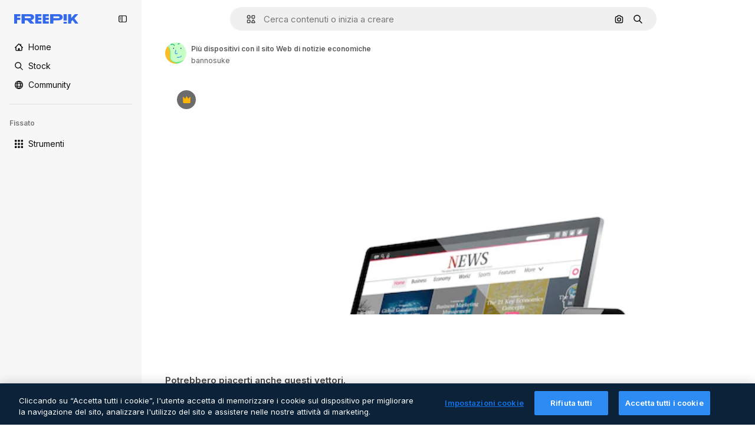

--- FILE ---
content_type: text/javascript
request_url: https://static.cdnpk.net/_next/static/chunks/pages/_app-cb06829766df5bc3.js
body_size: 194612
content:
!function(){try{var e="undefined"!=typeof window?window:"undefined"!=typeof global?global:"undefined"!=typeof self?self:{},t=(new e.Error).stack;t&&(e._sentryDebugIds=e._sentryDebugIds||{},e._sentryDebugIds[t]="30a83fb6-7cf8-41ff-9ff5-9b425a4abcc6",e._sentryDebugIdIdentifier="sentry-dbid-30a83fb6-7cf8-41ff-9ff5-9b425a4abcc6")}catch(e){}}(),(self.webpackChunk_N_E=self.webpackChunk_N_E||[]).push([[2888],{46033:function(e,t,n){"use strict";Object.defineProperty(t,"__esModule",{value:!0}),t.default=function({html:e,height:t=null,width:n=null,children:s,dataNtpc:o=""}){return(0,i.useEffect)(()=>{o&&performance.mark("mark_feature_usage",{detail:{feature:`next-third-parties-${o}`}})},[o]),(0,r.jsxs)(r.Fragment,{children:[s,e?(0,r.jsx)("div",{style:{height:null!=t?`${t}px`:"auto",width:null!=n?`${n}px`:"auto"},"data-ntpc":o,dangerouslySetInnerHTML:{__html:e}}):null]})};let r=n(97458),i=n(52983)},23911:function(e,t,n){"use strict";let r;var i=this&&this.__importDefault||function(e){return e&&e.__esModule?e:{default:e}};Object.defineProperty(t,"__esModule",{value:!0}),t.GoogleAnalytics=function(e){let{gaId:t,debugMode:n,dataLayerName:i="dataLayer",nonce:l}=e;return void 0===r&&(r=i),(0,o.useEffect)(()=>{performance.mark("mark_feature_usage",{detail:{feature:"next-third-parties-ga"}})},[]),(0,s.jsxs)(s.Fragment,{children:[(0,s.jsx)(a.default,{id:"_next-ga-init",dangerouslySetInnerHTML:{__html:`
          window['${i}'] = window['${i}'] || [];
          function gtag(){window['${i}'].push(arguments);}
          gtag('js', new Date());

          gtag('config', '${t}' ${n?",{ 'debug_mode': true }":""});`},nonce:l}),(0,s.jsx)(a.default,{id:"_next-ga",src:`https://www.googletagmanager.com/gtag/js?id=${t}`,nonce:l})]})},t.sendGAEvent=function(...e){if(void 0===r){console.warn("@next/third-parties: GA has not been initialized");return}window[r]?window[r].push(arguments):console.warn(`@next/third-parties: GA dataLayer ${r} does not exist`)};let s=n(97458),o=n(52983),a=i(n(24297))},87230:function(e,t,n){"use strict";var r=this&&this.__importDefault||function(e){return e&&e.__esModule?e:{default:e}};Object.defineProperty(t,"__esModule",{value:!0}),t.default=function(e){let{apiKey:t,...n}=e,r={...n,key:t},{html:a}=(0,s.GoogleMapsEmbed)(r);return(0,i.jsx)(o.default,{height:r.height||null,width:r.width||null,html:a,dataNtpc:"GoogleMapsEmbed"})};let i=n(97458),s=n(38883),o=r(n(46033))},152:function(e,t,n){"use strict";var r=this&&this.__importDefault||function(e){return e&&e.__esModule?e:{default:e}};Object.defineProperty(t,"__esModule",{value:!0}),t.sendGTMEvent=void 0,t.GoogleTagManager=function(e){let{gtmId:t,gtmScriptUrl:n="https://www.googletagmanager.com/gtm.js",dataLayerName:r="dataLayer",auth:l,preview:u,dataLayer:c,nonce:d}=e;a=r;let p="dataLayer"!==r?`&l=${r}`:"",f=l?`&gtm_auth=${l}`:"",h=u?`&gtm_preview=${u}&gtm_cookies_win=x`:"";return(0,s.useEffect)(()=>{performance.mark("mark_feature_usage",{detail:{feature:"next-third-parties-gtm"}})},[]),(0,i.jsxs)(i.Fragment,{children:[(0,i.jsx)(o.default,{id:"_next-gtm-init",dangerouslySetInnerHTML:{__html:`
      (function(w,l){
        w[l]=w[l]||[];
        w[l].push({'gtm.start': new Date().getTime(),event:'gtm.js'});
        ${c?`w[l].push(${JSON.stringify(c)})`:""}
      })(window,'${r}');`},nonce:d}),(0,i.jsx)(o.default,{id:"_next-gtm","data-ntpc":"GTM",src:`${n}?id=${t}${p}${f}${h}`,nonce:d})]})};let i=n(97458),s=n(52983),o=r(n(24297)),a="dataLayer";t.sendGTMEvent=(e,t)=>{let n=t||a;window[n]=window[n]||[],window[n].push(e)}},45451:function(e,t,n){"use strict";var r=this&&this.__importDefault||function(e){return e&&e.__esModule?e:{default:e}};Object.defineProperty(t,"__esModule",{value:!0}),t.sendGAEvent=t.GoogleAnalytics=t.sendGTMEvent=t.GoogleTagManager=t.YouTubeEmbed=t.GoogleMapsEmbed=void 0;var i=n(87230);Object.defineProperty(t,"GoogleMapsEmbed",{enumerable:!0,get:function(){return r(i).default}});var s=n(9583);Object.defineProperty(t,"YouTubeEmbed",{enumerable:!0,get:function(){return r(s).default}});var o=n(152);Object.defineProperty(t,"GoogleTagManager",{enumerable:!0,get:function(){return o.GoogleTagManager}}),Object.defineProperty(t,"sendGTMEvent",{enumerable:!0,get:function(){return o.sendGTMEvent}});var a=n(23911);Object.defineProperty(t,"GoogleAnalytics",{enumerable:!0,get:function(){return a.GoogleAnalytics}}),Object.defineProperty(t,"sendGAEvent",{enumerable:!0,get:function(){return a.sendGAEvent}})},9583:function(e,t,n){"use strict";var r=this&&this.__importDefault||function(e){return e&&e.__esModule?e:{default:e}};Object.defineProperty(t,"__esModule",{value:!0}),t.default=function(e){let{html:t,scripts:n,stylesheets:r}=(0,o.YouTubeEmbed)(e);return(0,i.jsx)(a.default,{height:e.height||null,width:e.width||null,html:t,dataNtpc:"YouTubeEmbed",children:null==n?void 0:n.map(e=>(0,i.jsx)(s.default,{src:e.url,strategy:l[e.strategy],stylesheets:r},e.url))})};let i=n(97458),s=r(n(24297)),o=n(38883),a=r(n(46033)),l={server:"beforeInteractive",client:"afterInteractive",idle:"lazyOnload",worker:"worker"}},54523:function(e,t,n){"use strict";n.d(t,{l$:function(){return s},KV:function(){return i},$y:function(){return o}}),e=n.hmd(e);var r=n(73656);function i(){return!("undefined"!=typeof __SENTRY_BROWSER_BUNDLE__&&__SENTRY_BROWSER_BUNDLE__)&&"[object process]"===Object.prototype.toString.call(void 0!==r?r:0)}function s(e,t){return e.require(t)}function o(t){let n;try{n=s(e,t)}catch(e){}try{let{cwd:r}=s(e,"process");n=s(e,`${r()}/node_modules/${t}`)}catch(e){}return n}},88820:function(e,t,n){"use strict";let r;n.d(t,{r:function(){return ec}});let i=Object.prototype.toString;function s(e){return"[object Object]"===i.call(e)}function o(e){return!!(e&&e.then&&"function"==typeof e.then)}function a(e){return e&&e.Math==Math?e:void 0}let l="object"==typeof globalThis&&a(globalThis)||"object"==typeof window&&a(window)||"object"==typeof self&&a(self)||"object"==typeof n.g&&a(n.g)||function(){return this}()||{};function u(e,t,n){let r=n||l,i=r.__SENTRY__=r.__SENTRY__||{};return i[e]||(i[e]=t())}function c(){let e=l.crypto||l.msCrypto,t=()=>16*Math.random();try{if(e&&e.randomUUID)return e.randomUUID().replace(/-/g,"");e&&e.getRandomValues&&(t=()=>{let t=new Uint8Array(1);return e.getRandomValues(t),t[0]})}catch(e){}return"10000000100040008000100000000000".replace(/[018]/g,e=>(e^(15&t())>>e/4).toString(16))}function d(){return Date.now()/1e3}let p=function(){let{performance:e}=l;if(!e||!e.now)return d;let t=Date.now()-e.now(),n=void 0==e.timeOrigin?t:e.timeOrigin;return()=>(n+e.now())/1e3}();(()=>{let{performance:e}=l;if(!e||!e.now)return;let t=e.now(),n=Date.now(),r=e.timeOrigin?Math.abs(e.timeOrigin+t-n):36e5,i=e.timing&&e.timing.navigationStart,s="number"==typeof i?Math.abs(i+t-n):36e5;if(r<36e5||s<36e5)return r<=s?e.timeOrigin:void 0})();let f=["debug","info","warn","error","log","assert","trace"],h={},m=function(){let e=!1,t={enable:()=>{e=!0},disable:()=>{e=!1},isEnabled:()=>e};return f.forEach(e=>{t[e]=()=>void 0}),t}(),g="production";(es=ea||(ea={}))[es.PENDING=0]="PENDING",es[es.RESOLVED=1]="RESOLVED",es[es.REJECTED=2]="REJECTED";class v{constructor(e){v.prototype.__init.call(this),v.prototype.__init2.call(this),v.prototype.__init3.call(this),v.prototype.__init4.call(this),this._state=ea.PENDING,this._handlers=[];try{e(this._resolve,this._reject)}catch(e){this._reject(e)}}then(e,t){return new v((n,r)=>{this._handlers.push([!1,t=>{if(e)try{n(e(t))}catch(e){r(e)}else n(t)},e=>{if(t)try{n(t(e))}catch(e){r(e)}else r(e)}]),this._executeHandlers()})}catch(e){return this.then(e=>e,e)}finally(e){return new v((t,n)=>{let r,i;return this.then(t=>{i=!1,r=t,e&&e()},t=>{i=!0,r=t,e&&e()}).then(()=>{if(i){n(r);return}t(r)})})}__init(){this._resolve=e=>{this._setResult(ea.RESOLVED,e)}}__init2(){this._reject=e=>{this._setResult(ea.REJECTED,e)}}__init3(){this._setResult=(e,t)=>{if(this._state===ea.PENDING){if(o(t)){t.then(this._resolve,this._reject);return}this._state=e,this._value=t,this._executeHandlers()}}}__init4(){this._executeHandlers=()=>{if(this._state===ea.PENDING)return;let e=this._handlers.slice();this._handlers=[],e.forEach(e=>{e[0]||(this._state===ea.RESOLVED&&e[1](this._value),this._state===ea.REJECTED&&e[2](this._value),e[0]=!0)})}}}function y(e){return function e(t,n){if(function(e){if(!s(e))return!1;try{let t=Object.getPrototypeOf(e).constructor.name;return!t||"Object"===t}catch(e){return!0}}(t)){let r=n.get(t);if(void 0!==r)return r;let i={};for(let r of(n.set(t,i),Object.keys(t)))void 0!==t[r]&&(i[r]=e(t[r],n));return i}if(Array.isArray(t)){let r=n.get(t);if(void 0!==r)return r;let i=[];return n.set(t,i),t.forEach(t=>{i.push(e(t,n))}),i}return t}(e,new Map)}function _(e,t={}){if(!t.user||(!e.ipAddress&&t.user.ip_address&&(e.ipAddress=t.user.ip_address),e.did||t.did||(e.did=t.user.id||t.user.email||t.user.username)),e.timestamp=t.timestamp||p(),t.abnormal_mechanism&&(e.abnormal_mechanism=t.abnormal_mechanism),t.ignoreDuration&&(e.ignoreDuration=t.ignoreDuration),t.sid&&(e.sid=32===t.sid.length?t.sid:c()),void 0!==t.init&&(e.init=t.init),!e.did&&t.did&&(e.did=`${t.did}`),"number"==typeof t.started&&(e.started=t.started),e.ignoreDuration)e.duration=void 0;else if("number"==typeof t.duration)e.duration=t.duration;else{let t=e.timestamp-e.started;e.duration=t>=0?t:0}t.release&&(e.release=t.release),t.environment&&(e.environment=t.environment),!e.ipAddress&&t.ipAddress&&(e.ipAddress=t.ipAddress),!e.userAgent&&t.userAgent&&(e.userAgent=t.userAgent),"number"==typeof t.errors&&(e.errors=t.errors),t.status&&(e.status=t.status)}function b(){return F().getClient()}function S(e){return e.transaction}function E(e){let{spanId:t,traceId:n}=e.spanContext(),{data:r,op:i,parent_span_id:s,status:o,tags:a,origin:l}=T(e);return y({data:r,op:i,parent_span_id:s,span_id:t,status:o,tags:a,trace_id:n,origin:l})}function x(e){let{traceId:t,spanId:n}=e.spanContext();return function(e=c(),t=c().substring(16),n){let r="";return void 0!==n&&(r=n?"-1":"-0"),`${e}-${t}${r}`}(t,n,A(e))}function w(e){return"number"==typeof e?k(e):Array.isArray(e)?e[0]+e[1]/1e9:e instanceof Date?k(e.getTime()):p()}function k(e){return e>9999999999?e/1e3:e}function T(e){return"function"==typeof e.getSpanJSON?e.getSpanJSON():"function"==typeof e.toJSON?e.toJSON():{}}function A(e){let{traceFlags:t}=e.spanContext();return!!(1&t)}function L(e){let t=b();if(!t)return{};let n=function(e,t,n){let r=t.getOptions(),{publicKey:i}=t.getDsn()||{},{segment:s}=n&&n.getUser()||{},o=y({environment:r.environment||g,release:r.release,user_segment:s,public_key:i,trace_id:e});return t.emit&&t.emit("createDsc",o),o}(T(e).trace_id||"",t,F().getScope()),r=S(e);if(!r)return n;let i=r&&r._frozenDynamicSamplingContext;if(i)return i;let{sampleRate:s,source:o}=r.metadata;null!=s&&(n.sample_rate=`${s}`);let a=T(r);return o&&"url"!==o&&(n.transaction=a.description),n.sampled=String(A(r)),t.emit&&t.emit("createDsc",n),n}class R{constructor(){this._notifyingListeners=!1,this._scopeListeners=[],this._eventProcessors=[],this._breadcrumbs=[],this._attachments=[],this._user={},this._tags={},this._extra={},this._contexts={},this._sdkProcessingMetadata={},this._propagationContext=I()}static clone(e){return e?e.clone():new R}clone(){let e=new R;return e._breadcrumbs=[...this._breadcrumbs],e._tags={...this._tags},e._extra={...this._extra},e._contexts={...this._contexts},e._user=this._user,e._level=this._level,e._span=this._span,e._session=this._session,e._transactionName=this._transactionName,e._fingerprint=this._fingerprint,e._eventProcessors=[...this._eventProcessors],e._requestSession=this._requestSession,e._attachments=[...this._attachments],e._sdkProcessingMetadata={...this._sdkProcessingMetadata},e._propagationContext={...this._propagationContext},e._client=this._client,e}setClient(e){this._client=e}getClient(){return this._client}addScopeListener(e){this._scopeListeners.push(e)}addEventProcessor(e){return this._eventProcessors.push(e),this}setUser(e){return this._user=e||{email:void 0,id:void 0,ip_address:void 0,segment:void 0,username:void 0},this._session&&_(this._session,{user:e}),this._notifyScopeListeners(),this}getUser(){return this._user}getRequestSession(){return this._requestSession}setRequestSession(e){return this._requestSession=e,this}setTags(e){return this._tags={...this._tags,...e},this._notifyScopeListeners(),this}setTag(e,t){return this._tags={...this._tags,[e]:t},this._notifyScopeListeners(),this}setExtras(e){return this._extra={...this._extra,...e},this._notifyScopeListeners(),this}setExtra(e,t){return this._extra={...this._extra,[e]:t},this._notifyScopeListeners(),this}setFingerprint(e){return this._fingerprint=e,this._notifyScopeListeners(),this}setLevel(e){return this._level=e,this._notifyScopeListeners(),this}setTransactionName(e){return this._transactionName=e,this._notifyScopeListeners(),this}setContext(e,t){return null===t?delete this._contexts[e]:this._contexts[e]=t,this._notifyScopeListeners(),this}setSpan(e){return this._span=e,this._notifyScopeListeners(),this}getSpan(){return this._span}getTransaction(){let e=this._span;return e&&e.transaction}setSession(e){return e?this._session=e:delete this._session,this._notifyScopeListeners(),this}getSession(){return this._session}update(e){if(!e)return this;let t="function"==typeof e?e(this):e;if(t instanceof R){let e=t.getScopeData();this._tags={...this._tags,...e.tags},this._extra={...this._extra,...e.extra},this._contexts={...this._contexts,...e.contexts},e.user&&Object.keys(e.user).length&&(this._user=e.user),e.level&&(this._level=e.level),e.fingerprint.length&&(this._fingerprint=e.fingerprint),t.getRequestSession()&&(this._requestSession=t.getRequestSession()),e.propagationContext&&(this._propagationContext=e.propagationContext)}else s(t)&&(this._tags={...this._tags,...e.tags},this._extra={...this._extra,...e.extra},this._contexts={...this._contexts,...e.contexts},e.user&&(this._user=e.user),e.level&&(this._level=e.level),e.fingerprint&&(this._fingerprint=e.fingerprint),e.requestSession&&(this._requestSession=e.requestSession),e.propagationContext&&(this._propagationContext=e.propagationContext));return this}clear(){return this._breadcrumbs=[],this._tags={},this._extra={},this._user={},this._contexts={},this._level=void 0,this._transactionName=void 0,this._fingerprint=void 0,this._requestSession=void 0,this._span=void 0,this._session=void 0,this._notifyScopeListeners(),this._attachments=[],this._propagationContext=I(),this}addBreadcrumb(e,t){let n="number"==typeof t?t:100;if(n<=0)return this;let r={timestamp:d(),...e},i=this._breadcrumbs;return i.push(r),this._breadcrumbs=i.length>n?i.slice(-n):i,this._notifyScopeListeners(),this}getLastBreadcrumb(){return this._breadcrumbs[this._breadcrumbs.length-1]}clearBreadcrumbs(){return this._breadcrumbs=[],this._notifyScopeListeners(),this}addAttachment(e){return this._attachments.push(e),this}getAttachments(){return this.getScopeData().attachments}clearAttachments(){return this._attachments=[],this}getScopeData(){let{_breadcrumbs:e,_attachments:t,_contexts:n,_tags:r,_extra:i,_user:s,_level:o,_fingerprint:a,_eventProcessors:l,_propagationContext:u,_sdkProcessingMetadata:c,_transactionName:d,_span:p}=this;return{breadcrumbs:e,attachments:t,contexts:n,tags:r,extra:i,user:s,level:o,fingerprint:a||[],eventProcessors:l,propagationContext:u,sdkProcessingMetadata:c,transactionName:d,span:p}}applyToEvent(e,t={},n=[]){return function(e,t){var n;let{fingerprint:r,span:i,breadcrumbs:s,sdkProcessingMetadata:o}=t;(function(e,t){let{extra:n,tags:r,user:i,contexts:s,level:o,transactionName:a}=t,l=y(n);l&&Object.keys(l).length&&(e.extra={...l,...e.extra});let u=y(r);u&&Object.keys(u).length&&(e.tags={...u,...e.tags});let c=y(i);c&&Object.keys(c).length&&(e.user={...c,...e.user});let d=y(s);d&&Object.keys(d).length&&(e.contexts={...d,...e.contexts}),o&&(e.level=o),a&&(e.transaction=a)})(e,t),i&&function(e,t){e.contexts={trace:E(t),...e.contexts};let n=S(t);if(n){e.sdkProcessingMetadata={dynamicSamplingContext:L(t),...e.sdkProcessingMetadata};let r=T(n).description;r&&(e.tags={transaction:r,...e.tags})}}(e,i),e.fingerprint=e.fingerprint?Array.isArray(n=e.fingerprint)?n:[n]:[],r&&(e.fingerprint=e.fingerprint.concat(r)),e.fingerprint&&!e.fingerprint.length&&delete e.fingerprint,function(e,t){let n=[...e.breadcrumbs||[],...t];e.breadcrumbs=n.length?n:void 0}(e,s),e.sdkProcessingMetadata={...e.sdkProcessingMetadata,...o}}(e,this.getScopeData()),function e(t,n,r,i=0){return new v((s,a)=>{let l=t[i];if(null===n||"function"!=typeof l)s(n);else{let u=l({...n},r);o(u)?u.then(n=>e(t,n,r,i+1).then(s)).then(null,a):e(t,u,r,i+1).then(s).then(null,a)}})}([...n,...u("globalEventProcessors",()=>[]),...this._eventProcessors],e,t)}setSDKProcessingMetadata(e){return this._sdkProcessingMetadata={...this._sdkProcessingMetadata,...e},this}setPropagationContext(e){return this._propagationContext=e,this}getPropagationContext(){return this._propagationContext}captureException(e,t){let n=t&&t.event_id?t.event_id:c();if(!this._client)return m.warn("No client configured on scope - will not capture exception!"),n;let r=Error("Sentry syntheticException");return this._client.captureException(e,{originalException:e,syntheticException:r,...t,event_id:n},this),n}captureMessage(e,t,n){let r=n&&n.event_id?n.event_id:c();if(!this._client)return m.warn("No client configured on scope - will not capture message!"),r;let i=Error(e);return this._client.captureMessage(e,t,{originalException:e,syntheticException:i,...n,event_id:r},this),r}captureEvent(e,t){let n=t&&t.event_id?t.event_id:c();return this._client?this._client.captureEvent(e,{...t,event_id:n},this):m.warn("No client configured on scope - will not capture event!"),n}_notifyScopeListeners(){this._notifyingListeners||(this._notifyingListeners=!0,this._scopeListeners.forEach(e=>{e(this)}),this._notifyingListeners=!1)}}function I(){return{traceId:c(),spanId:c().substring(16)}}let O=parseFloat("7.114.0");class C{constructor(e,t,n,r=O){let i,s;this._version=r,t?i=t:(i=new R).setClient(e),n?s=n:(s=new R).setClient(e),this._stack=[{scope:i}],e&&this.bindClient(e),this._isolationScope=s}isOlderThan(e){return this._version<e}bindClient(e){let t=this.getStackTop();t.client=e,t.scope.setClient(e),e&&e.setupIntegrations&&e.setupIntegrations()}pushScope(){let e=this.getScope().clone();return this.getStack().push({client:this.getClient(),scope:e}),e}popScope(){return!(this.getStack().length<=1)&&!!this.getStack().pop()}withScope(e){let t;let n=this.pushScope();try{t=e(n)}catch(e){throw this.popScope(),e}return o(t)?t.then(e=>(this.popScope(),e),e=>{throw this.popScope(),e}):(this.popScope(),t)}getClient(){return this.getStackTop().client}getScope(){return this.getStackTop().scope}getIsolationScope(){return this._isolationScope}getStack(){return this._stack}getStackTop(){return this._stack[this._stack.length-1]}captureException(e,t){let n=this._lastEventId=t&&t.event_id?t.event_id:c(),r=Error("Sentry syntheticException");return this.getScope().captureException(e,{originalException:e,syntheticException:r,...t,event_id:n}),n}captureMessage(e,t,n){let r=this._lastEventId=n&&n.event_id?n.event_id:c(),i=Error(e);return this.getScope().captureMessage(e,t,{originalException:e,syntheticException:i,...n,event_id:r}),r}captureEvent(e,t){let n=t&&t.event_id?t.event_id:c();return e.type||(this._lastEventId=n),this.getScope().captureEvent(e,{...t,event_id:n}),n}lastEventId(){return this._lastEventId}addBreadcrumb(e,t){let{scope:n,client:r}=this.getStackTop();if(!r)return;let{beforeBreadcrumb:i=null,maxBreadcrumbs:s=100}=r.getOptions&&r.getOptions()||{};if(s<=0)return;let o={timestamp:d(),...e},a=i?function(e){if(!("console"in l))return e();let t=l.console,n={},r=Object.keys(h);r.forEach(e=>{let r=h[e];n[e]=t[e],t[e]=r});try{return e()}finally{r.forEach(e=>{t[e]=n[e]})}}(()=>i(o,t)):o;null!==a&&(r.emit&&r.emit("beforeAddBreadcrumb",a,t),n.addBreadcrumb(a,s))}setUser(e){this.getScope().setUser(e),this.getIsolationScope().setUser(e)}setTags(e){this.getScope().setTags(e),this.getIsolationScope().setTags(e)}setExtras(e){this.getScope().setExtras(e),this.getIsolationScope().setExtras(e)}setTag(e,t){this.getScope().setTag(e,t),this.getIsolationScope().setTag(e,t)}setExtra(e,t){this.getScope().setExtra(e,t),this.getIsolationScope().setExtra(e,t)}setContext(e,t){this.getScope().setContext(e,t),this.getIsolationScope().setContext(e,t)}configureScope(e){let{scope:t,client:n}=this.getStackTop();n&&e(t)}run(e){let t=j(this);try{e(this)}finally{j(t)}}getIntegration(e){let t=this.getClient();if(!t)return null;try{return t.getIntegration(e)}catch(e){return null}}startTransaction(e,t){return this._callExtensionMethod("startTransaction",e,t)}traceHeaders(){return this._callExtensionMethod("traceHeaders")}captureSession(e=!1){if(e)return this.endSession();this._sendSessionUpdate()}endSession(){let e=this.getStackTop().scope,t=e.getSession();if(t){let e;e={},"ok"===t.status&&(e={status:"exited"}),_(t,e)}this._sendSessionUpdate(),e.setSession()}startSession(e){let{scope:t,client:n}=this.getStackTop(),{release:r,environment:i=g}=n&&n.getOptions()||{},{userAgent:s}=l.navigator||{},o=function(e){let t=p(),n={sid:c(),init:!0,timestamp:t,started:t,duration:0,status:"ok",errors:0,ignoreDuration:!1,toJSON:()=>y({sid:`${n.sid}`,init:n.init,started:new Date(1e3*n.started).toISOString(),timestamp:new Date(1e3*n.timestamp).toISOString(),status:n.status,errors:n.errors,did:"number"==typeof n.did||"string"==typeof n.did?`${n.did}`:void 0,duration:n.duration,abnormal_mechanism:n.abnormal_mechanism,attrs:{release:n.release,environment:n.environment,ip_address:n.ipAddress,user_agent:n.userAgent}})};return e&&_(n,e),n}({release:r,environment:i,user:t.getUser(),...s&&{userAgent:s},...e}),a=t.getSession&&t.getSession();return a&&"ok"===a.status&&_(a,{status:"exited"}),this.endSession(),t.setSession(o),o}shouldSendDefaultPii(){let e=this.getClient(),t=e&&e.getOptions();return!!(t&&t.sendDefaultPii)}_sendSessionUpdate(){let{scope:e,client:t}=this.getStackTop(),n=e.getSession();n&&t&&t.captureSession&&t.captureSession(n)}_callExtensionMethod(e,...t){let n=N().__SENTRY__;if(n&&n.extensions&&"function"==typeof n.extensions[e])return n.extensions[e].apply(this,t)}}function N(){return l.__SENTRY__=l.__SENTRY__||{extensions:{},hub:void 0},l}function j(e){let t=N(),n=P(t);return M(t,e),n}function F(){let e=N();if(e.__SENTRY__&&e.__SENTRY__.acs){let t=e.__SENTRY__.acs.getCurrentHub();if(t)return t}return function(e=N()){return(!(e&&e.__SENTRY__&&e.__SENTRY__.hub)||P(e).isOlderThan(O))&&M(e,new C),P(e)}(e)}function P(e){return u("hub",()=>new C,e)}function M(e,t){return!!e&&((e.__SENTRY__=e.__SENTRY__||{}).hub=t,!0)}let $={},D={};function z(e,t){$[e]=$[e]||[],$[e].push(t)}function U(e,t){D[e]||(t(),D[e]=!0)}function V(e,t){let n=e&&$[e];if(n)for(let e of n)try{e(t)}catch(e){}}let Z=null;function B(){Z=l.onerror,l.onerror=function(e,t,n,r,i){return V("error",{column:r,error:i,line:n,msg:e,url:t}),!!Z&&!Z.__SENTRY_LOADER__&&Z.apply(this,arguments)},l.onerror.__SENTRY_INSTRUMENTED__=!0}let q=null;function G(){q=l.onunhandledrejection,l.onunhandledrejection=function(e){return V("unhandledrejection",e),!q||!!q.__SENTRY_LOADER__||q.apply(this,arguments)},l.onunhandledrejection.__SENTRY_INSTRUMENTED__=!0}let H=!1;function J(){let e=F().getScope().getTransaction();e&&e.setStatus("internal_error")}J.tag="sentry_tracingErrorCallback";let K="sentry.source",W="sentry.sample_rate",Y="sentry.op",Q="sentry.origin";function X(e){let t=r?r.get(e):void 0;if(!t)return;let n={};for(let[,[e,r]]of t)n[e]||(n[e]=[]),n[e].push(y(r));return n}(eo=el||(el={})).Ok="ok",eo.DeadlineExceeded="deadline_exceeded",eo.Unauthenticated="unauthenticated",eo.PermissionDenied="permission_denied",eo.NotFound="not_found",eo.ResourceExhausted="resource_exhausted",eo.InvalidArgument="invalid_argument",eo.Unimplemented="unimplemented",eo.Unavailable="unavailable",eo.InternalError="internal_error",eo.UnknownError="unknown_error",eo.Cancelled="cancelled",eo.AlreadyExists="already_exists",eo.FailedPrecondition="failed_precondition",eo.Aborted="aborted",eo.OutOfRange="out_of_range",eo.DataLoss="data_loss";class ee{constructor(e=1e3){this._maxlen=e,this.spans=[]}add(e){this.spans.length>this._maxlen?e.spanRecorder=void 0:this.spans.push(e)}}class et{constructor(e={}){this._traceId=e.traceId||c(),this._spanId=e.spanId||c().substring(16),this._startTime=e.startTimestamp||p(),this.tags=e.tags?{...e.tags}:{},this.data=e.data?{...e.data}:{},this.instrumenter=e.instrumenter||"sentry",this._attributes={},this.setAttributes({[Q]:e.origin||"manual",[Y]:e.op,...e.attributes}),this._name=e.name||e.description,e.parentSpanId&&(this._parentSpanId=e.parentSpanId),"sampled"in e&&(this._sampled=e.sampled),e.status&&(this._status=e.status),e.endTimestamp&&(this._endTime=e.endTimestamp),void 0!==e.exclusiveTime&&(this._exclusiveTime=e.exclusiveTime),this._measurements=e.measurements?{...e.measurements}:{}}get name(){return this._name||""}set name(e){this.updateName(e)}get description(){return this._name}set description(e){this._name=e}get traceId(){return this._traceId}set traceId(e){this._traceId=e}get spanId(){return this._spanId}set spanId(e){this._spanId=e}set parentSpanId(e){this._parentSpanId=e}get parentSpanId(){return this._parentSpanId}get sampled(){return this._sampled}set sampled(e){this._sampled=e}get attributes(){return this._attributes}set attributes(e){this._attributes=e}get startTimestamp(){return this._startTime}set startTimestamp(e){this._startTime=e}get endTimestamp(){return this._endTime}set endTimestamp(e){this._endTime=e}get status(){return this._status}set status(e){this._status=e}get op(){return this._attributes[Y]}set op(e){this.setAttribute(Y,e)}get origin(){return this._attributes[Q]}set origin(e){this.setAttribute(Q,e)}spanContext(){let{_spanId:e,_traceId:t,_sampled:n}=this;return{spanId:e,traceId:t,traceFlags:n?1:0}}startChild(e){let t=new et({...e,parentSpanId:this._spanId,sampled:this._sampled,traceId:this._traceId});t.spanRecorder=this.spanRecorder,t.spanRecorder&&t.spanRecorder.add(t);let n=S(this);return t.transaction=n,t}setTag(e,t){return this.tags={...this.tags,[e]:t},this}setData(e,t){return this.data={...this.data,[e]:t},this}setAttribute(e,t){void 0===t?delete this._attributes[e]:this._attributes[e]=t}setAttributes(e){Object.keys(e).forEach(t=>this.setAttribute(t,e[t]))}setStatus(e){return this._status=e,this}setHttpStatus(e){return function(e,t){e.setTag("http.status_code",String(t)),e.setData("http.response.status_code",t);let n=function(e){if(e<400&&e>=100)return"ok";if(e>=400&&e<500)switch(e){case 401:return"unauthenticated";case 403:return"permission_denied";case 404:return"not_found";case 409:return"already_exists";case 413:return"failed_precondition";case 429:return"resource_exhausted";default:return"invalid_argument"}if(e>=500&&e<600)switch(e){case 501:return"unimplemented";case 503:return"unavailable";case 504:return"deadline_exceeded";default:return"internal_error"}return"unknown_error"}(t);"unknown_error"!==n&&e.setStatus(n)}(this,e),this}setName(e){this.updateName(e)}updateName(e){return this._name=e,this}isSuccess(){return"ok"===this._status}finish(e){return this.end(e)}end(e){!this._endTime&&(S(this),this._endTime=w(e))}toTraceparent(){return x(this)}toContext(){return y({data:this._getData(),description:this._name,endTimestamp:this._endTime,op:this.op,parentSpanId:this._parentSpanId,sampled:this._sampled,spanId:this._spanId,startTimestamp:this._startTime,status:this._status,tags:this.tags,traceId:this._traceId})}updateWithContext(e){return this.data=e.data||{},this._name=e.name||e.description,this._endTime=e.endTimestamp,this.op=e.op,this._parentSpanId=e.parentSpanId,this._sampled=e.sampled,this._spanId=e.spanId||this._spanId,this._startTime=e.startTimestamp||this._startTime,this._status=e.status,this.tags=e.tags||{},this._traceId=e.traceId||this._traceId,this}getTraceContext(){return E(this)}getSpanJSON(){return y({data:this._getData(),description:this._name,op:this._attributes[Y],parent_span_id:this._parentSpanId,span_id:this._spanId,start_timestamp:this._startTime,status:this._status,tags:Object.keys(this.tags).length>0?this.tags:void 0,timestamp:this._endTime,trace_id:this._traceId,origin:this._attributes[Q],_metrics_summary:X(this),profile_id:this._attributes.profile_id,exclusive_time:this._exclusiveTime,measurements:Object.keys(this._measurements).length>0?this._measurements:void 0})}isRecording(){return!this._endTime&&!!this._sampled}toJSON(){return this.getSpanJSON()}_getData(){let{data:e,_attributes:t}=this,n=Object.keys(e).length>0,r=Object.keys(t).length>0;return n||r?n&&r?{...e,...t}:n?e:t:void 0}}class en extends et{constructor(e,t){super(e),this._contexts={},this._hub=t||F(),this._name=e.name||"",this._metadata={...e.metadata},this._trimEnd=e.trimEnd,this.transaction=this;let n=this._metadata.dynamicSamplingContext;n&&(this._frozenDynamicSamplingContext={...n})}get name(){return this._name}set name(e){this.setName(e)}get metadata(){return{source:"custom",spanMetadata:{},...this._metadata,...this._attributes[K]&&{source:this._attributes[K]},...this._attributes[W]&&{sampleRate:this._attributes[W]}}}set metadata(e){this._metadata=e}setName(e,t="custom"){this._name=e,this.setAttribute(K,t)}updateName(e){return this._name=e,this}initSpanRecorder(e=1e3){this.spanRecorder||(this.spanRecorder=new ee(e)),this.spanRecorder.add(this)}setContext(e,t){null===t?delete this._contexts[e]:this._contexts[e]=t}setMeasurement(e,t,n=""){this._measurements[e]={value:t,unit:n}}setMetadata(e){this._metadata={...this._metadata,...e}}end(e){let t=w(e),n=this._finishTransaction(t);if(n)return this._hub.captureEvent(n)}toContext(){return y({...super.toContext(),name:this._name,trimEnd:this._trimEnd})}updateWithContext(e){return super.updateWithContext(e),this._name=e.name||"",this._trimEnd=e.trimEnd,this}getDynamicSamplingContext(){return L(this)}setHub(e){this._hub=e}getProfileId(){if(void 0!==this._contexts&&void 0!==this._contexts.profile)return this._contexts.profile.profile_id}_finishTransaction(e){if(void 0!==this._endTime)return;this._name||(this._name="<unlabeled transaction>"),super.end(e);let t=this._hub.getClient();if(t&&t.emit&&t.emit("finishTransaction",this),!0!==this._sampled){t&&t.recordDroppedEvent("sample_rate","transaction");return}let n=this.spanRecorder?this.spanRecorder.spans.filter(e=>e!==this&&T(e).timestamp):[];if(this._trimEnd&&n.length>0){let e=n.map(e=>T(e).timestamp).filter(Boolean);this._endTime=e.reduce((e,t)=>e>t?e:t)}let{scope:r,isolationScope:i}={scope:this._sentryScope,isolationScope:this._sentryIsolationScope},{metadata:s}=this,{source:o}=s,a={contexts:{...this._contexts,trace:E(this)},spans:n,start_timestamp:this._startTime,tags:this.tags,timestamp:this._endTime,transaction:this._name,type:"transaction",sdkProcessingMetadata:{...s,capturedSpanScope:r,capturedSpanIsolationScope:i,...y({dynamicSamplingContext:L(this)})},_metrics_summary:X(this),...o&&{transaction_info:{source:o}}};return Object.keys(this._measurements).length>0&&(a.measurements=this._measurements),a}}function er(){let e=this.getScope().getSpan();return e?{"sentry-trace":x(e)}:{}}function ei(e,t){var n,r,i;let s;let o=this.getClient(),a=o&&o.getOptions()||{};(a.instrumenter||"sentry")!==(e.instrumenter||"sentry")&&(e.sampled=!1);let l=new en(e,this);return n=l,r={name:e.name,parentSampled:e.parentSampled,transactionContext:e,attributes:{...e.data,...e.attributes},...t},((function(e){if("boolean"==typeof __SENTRY_TRACING__&&!__SENTRY_TRACING__)return!1;let t=b(),n=e||t&&t.getOptions();return!!n&&(n.enableTracing||"tracesSampleRate"in n||"tracesSampler"in n)})(a)?void 0!==n.sampled?n.setAttribute(W,Number(n.sampled)):("function"==typeof a.tracesSampler?(s=a.tracesSampler(r),n.setAttribute(W,Number(s))):void 0!==r.parentSampled?s=r.parentSampled:void 0!==a.tracesSampleRate?(s=a.tracesSampleRate,n.setAttribute(W,Number(s))):(s=1,n.setAttribute(W,s)),"number"==typeof(i=s)&&i!=i||"number"!=typeof i&&"boolean"!=typeof i||i<0||i>1)?n.sampled=!1:s?(n.sampled=Math.random()<s,n.sampled):n.sampled=!1:n.sampled=!1,l=n).isRecording()&&l.initSpanRecorder(a._experiments&&a._experiments.maxSpans),o&&o.emit&&o.emit("startTransaction",l),l}var es,eo,ea,el,eu=n(54523);function ec(){(function(){let e=N();e.__SENTRY__&&(e.__SENTRY__.extensions=e.__SENTRY__.extensions||{},e.__SENTRY__.extensions.startTransaction||(e.__SENTRY__.extensions.startTransaction=ei),e.__SENTRY__.extensions.traceHeaders||(e.__SENTRY__.extensions.traceHeaders=er),H||(H=!0,function(e){let t="error";z(t,e),U(t,B)}(J),function(e){let t="unhandledrejection";z(t,e),U(t,G)}(J)))})(),(0,eu.KV)()&&function(){let t=N();if(!t.__SENTRY__)return;let n={mongodb:()=>new((0,eu.l$)(e,"./node/integrations/mongo")).Mongo,mongoose:()=>new((0,eu.l$)(e,"./node/integrations/mongo")).Mongo,mysql:()=>new((0,eu.l$)(e,"./node/integrations/mysql")).Mysql,pg:()=>new((0,eu.l$)(e,"./node/integrations/postgres")).Postgres},r=Object.keys(n).filter(e=>!!(0,eu.$y)(e)).map(e=>{try{return n[e]()}catch(e){return}}).filter(e=>e);r.length>0&&(t.__SENTRY__.integrations=[...t.__SENTRY__.integrations||[],...r])}()}e=n.hmd(e)},99599:function(e,t,n){"use strict";var r,i=(r=n(95535))&&r.__esModule?r:{default:r};e.exports=(0,i.default)(function(e){var t,n=e.matchUtilities,r=e.matchVariant,i=e.theme,s=function(e){var t,n;return null===(null!==(n=null===(t=e.match(/^(\d+\.\d+|\d+|\.\d+)\D+/))||void 0===t?void 0:t[1])&&void 0!==n?n:null)?null:parseFloat(e)},o=null!==(t=i("containers"))&&void 0!==t?t:{};n({"@container":function(e,t){return{"container-type":e,"container-name":t.modifier}}},{values:{DEFAULT:"inline-size",normal:"normal"},modifiers:"any"}),r("@",function(){var e=arguments.length>0&&void 0!==arguments[0]?arguments[0]:"",t=(arguments.length>1?arguments[1]:void 0).modifier;return null!==s(e)?"@container ".concat(null!=t?t:""," (min-width: ").concat(e,")"):[]},{values:o,sort:function(e,t){var n,r,i=parseFloat(e.value),s=parseFloat(t.value);if(null===i||null===s)return 0;if(i-s!=0)return i-s;var o=null!==(n=e.modifier)&&void 0!==n?n:"",a=null!==(r=t.modifier)&&void 0!==r?r:"";return""===o&&""!==a?1:""!==o&&""===a?-1:o.localeCompare(a,"en",{numeric:!0})}})},{theme:{containers:{xs:"20rem",sm:"24rem",md:"28rem",lg:"32rem",xl:"36rem","2xl":"42rem","3xl":"48rem","4xl":"56rem","5xl":"64rem","6xl":"72rem","7xl":"80rem"}}})},22319:function(e,t,n){"use strict";function r(e,t){var n=Object.keys(e);if(Object.getOwnPropertySymbols){var r=Object.getOwnPropertySymbols(e);t&&(r=r.filter(function(t){return Object.getOwnPropertyDescriptor(e,t).enumerable})),n.push.apply(n,r)}return n}function i(e){for(var t=1;t<arguments.length;t++){var n=null!=arguments[t]?arguments[t]:{};t%2?r(Object(n),!0).forEach(function(t){!function(e,t,n){var r;(t="symbol"==typeof(r=function(e,t){if("object"!=typeof e||null===e)return e;var n=e[Symbol.toPrimitive];if(void 0!==n){var r=n.call(e,t||"default");if("object"!=typeof r)return r;throw TypeError("@@toPrimitive must return a primitive value.")}return("string"===t?String:Number)(e)}(t,"string"))?r:String(r))in e?Object.defineProperty(e,t,{value:n,enumerable:!0,configurable:!0,writable:!0}):e[t]=n}(e,t,n[t])}):Object.getOwnPropertyDescriptors?Object.defineProperties(e,Object.getOwnPropertyDescriptors(n)):r(Object(n)).forEach(function(t){Object.defineProperty(e,t,Object.getOwnPropertyDescriptor(n,t))})}return e}function s(e,t){var n={};for(var r in e)n[r]=t(e[r],r);return n}n.d(t,{c:function(){return a}});var o=(e,t,n)=>{for(var r of Object.keys(e)){var i;if(e[r]!==(null!==(i=t[r])&&void 0!==i?i:n[r]))return!1}return!0},a=e=>{var t=t=>{var n=e.defaultClassName,r=i(i({},e.defaultVariants),t);for(var s in r){var a,l=null!==(a=r[s])&&void 0!==a?a:e.defaultVariants[s];if(null!=l){var u=l;"boolean"==typeof u&&(u=!0===u?"true":"false");var c=e.variantClassNames[s][u];c&&(n+=" "+c)}}for(var[d,p]of e.compoundVariants)o(d,r,e.defaultVariants)&&(n+=" "+p);return n};return t.variants=()=>Object.keys(e.variantClassNames),t.classNames={get base(){return e.defaultClassName.split(" ")[0]},get variants(){return s(e.variantClassNames,e=>s(e,e=>e.split(" ")[0]))}},t}},68637:function(e,t,n){"use strict";n.d(t,{KA:function(){return o},Oc:function(){return f},Rm:function(){return l},TN:function(){return h},TU:function(){return i},VI:function(){return s},YS:function(){return m},cV:function(){return c},kQ:function(){return a},p4:function(){return d},pB:function(){return p},vU:function(){return u}}),n(31379);var r=n(22319),i="_17lid5f9 $block $font-bold $mb-20",s="_17lid5fa $block $font-bold $mb-20",o="_17lid5fb",a="$flex-1 $flex $flex-col $items-center $justify-center",l="$max-w-50 xs:$max-w-50 sm:$max-w-80 md:$max-w-120 $h-auto $mb-20",u="_17lid5f6 $sprinkles-text-xl sm:$sprinkles-text-3xl $font-semibold $uppercase $mb-10",c=(0,r.c)({defaultClassName:"_17lid5fi _17lid5ff",variantClassNames:{speed:{slow:"_17lid5fg",fast:"_17lid5fh"}},defaultVariants:{speed:"slow"},compoundVariants:[]}),d="text-surface-accent-0 hover:$text-blueScience $font-semibold",p="_17lid5fd",f="$sprinkles-text-xs $text-grayHeather $mt-50",h="_17lid5f6 $sprinkles-text-xl sm:$sprinkles-text-3xl $font-semibold $mb-20",m=(0,r.c)({defaultClassName:"_17lid5f3 _17lid5f0 $flex $flex-col $justify-between $text-white $text-center $pt-50 sm:$pt-80 lg:$pt-30 $pb-30 $px-20 $sprinkles-text-base sm:$sprinkles-text-lg",variantClassNames:{full:{false:"_17lid5f1",true:"_17lid5f2"}},defaultVariants:{full:!0},compoundVariants:[]})},50726:function(e,t,n){"use strict";n.d(t,{Ry:function(){return u}});var r=new WeakMap,i=new WeakMap,s={},o=0,a=function(e){return e&&(e.host||a(e.parentNode))},l=function(e,t,n,l){var u=(Array.isArray(e)?e:[e]).map(function(e){if(t.contains(e))return e;var n=a(e);return n&&t.contains(n)?n:(console.error("aria-hidden",e,"in not contained inside",t,". Doing nothing"),null)}).filter(function(e){return!!e});s[n]||(s[n]=new WeakMap);var c=s[n],d=[],p=new Set,f=new Set(u),h=function(e){!e||p.has(e)||(p.add(e),h(e.parentNode))};u.forEach(h);var m=function(e){!e||f.has(e)||Array.prototype.forEach.call(e.children,function(e){if(p.has(e))m(e);else try{var t=e.getAttribute(l),s=null!==t&&"false"!==t,o=(r.get(e)||0)+1,a=(c.get(e)||0)+1;r.set(e,o),c.set(e,a),d.push(e),1===o&&s&&i.set(e,!0),1===a&&e.setAttribute(n,"true"),s||e.setAttribute(l,"true")}catch(t){console.error("aria-hidden: cannot operate on ",e,t)}})};return m(t),p.clear(),o++,function(){d.forEach(function(e){var t=r.get(e)-1,s=c.get(e)-1;r.set(e,t),c.set(e,s),t||(i.has(e)||e.removeAttribute(l),i.delete(e)),s||e.removeAttribute(n)}),--o||(r=new WeakMap,r=new WeakMap,i=new WeakMap,s={})}},u=function(e,t,n){void 0===n&&(n="data-aria-hidden");var r=Array.from(Array.isArray(e)?e:[e]),i=t||("undefined"==typeof document?null:(Array.isArray(e)?e[0]:e).ownerDocument.body);return i?(r.push.apply(r,Array.from(i.querySelectorAll("[aria-live]"))),l(r,i,n,"aria-hidden")):function(){return null}}},10063:function(e,t,n){"use strict";var r=n(99415),i={childContextTypes:!0,contextType:!0,contextTypes:!0,defaultProps:!0,displayName:!0,getDefaultProps:!0,getDerivedStateFromError:!0,getDerivedStateFromProps:!0,mixins:!0,propTypes:!0,type:!0},s={name:!0,length:!0,prototype:!0,caller:!0,callee:!0,arguments:!0,arity:!0},o={$$typeof:!0,compare:!0,defaultProps:!0,displayName:!0,propTypes:!0,type:!0},a={};function l(e){return r.isMemo(e)?o:a[e.$$typeof]||i}a[r.ForwardRef]={$$typeof:!0,render:!0,defaultProps:!0,displayName:!0,propTypes:!0},a[r.Memo]=o;var u=Object.defineProperty,c=Object.getOwnPropertyNames,d=Object.getOwnPropertySymbols,p=Object.getOwnPropertyDescriptor,f=Object.getPrototypeOf,h=Object.prototype;e.exports=function e(t,n,r){if("string"!=typeof n){if(h){var i=f(n);i&&i!==h&&e(t,i,r)}var o=c(n);d&&(o=o.concat(d(n)));for(var a=l(t),m=l(n),g=0;g<o.length;++g){var v=o[g];if(!s[v]&&!(r&&r[v])&&!(m&&m[v])&&!(a&&a[v])){var y=p(n,v);try{u(t,v,y)}catch(e){}}}}return t}},10893:function(e,t,n){"use strict";let r;n.d(t,{cC:function(){return L},Jc:function(){return es},ag:function(){return er},$G:function(){return O}});var i=n(52983),s=n(63229),o=n.n(s),a=/\s([^'"/\s><]+?)[\s/>]|([^\s=]+)=\s?(".*?"|'.*?')/g;function l(e){var t={type:"tag",name:"",voidElement:!1,attrs:{},children:[]},n=e.match(/<\/?([^\s]+?)[/\s>]/);if(n&&(t.name=n[1],(o()[n[1]]||"/"===e.charAt(e.length-2))&&(t.voidElement=!0),t.name.startsWith("!--"))){var r=e.indexOf("-->");return{type:"comment",comment:-1!==r?e.slice(4,r):""}}for(var i=new RegExp(a),s=null;null!==(s=i.exec(e));)if(s[0].trim()){if(s[1]){var l=s[1].trim(),u=[l,""];l.indexOf("=")>-1&&(u=l.split("=")),t.attrs[u[0]]=u[1],i.lastIndex--}else s[2]&&(t.attrs[s[2]]=s[3].trim().substring(1,s[3].length-1))}return t}var u=/<[a-zA-Z0-9\-\!\/](?:"[^"]*"|'[^']*'|[^'">])*>/g,c=/^\s*$/,d=Object.create(null),p={parse:function(e,t){t||(t={}),t.components||(t.components=d);var n,r=[],i=[],s=-1,o=!1;if(0!==e.indexOf("<")){var a=e.indexOf("<");r.push({type:"text",content:-1===a?e:e.substring(0,a)})}return e.replace(u,function(a,u){if(o){if(a!=="</"+n.name+">")return;o=!1}var d,p="/"!==a.charAt(1),f=a.startsWith("<!--"),h=u+a.length,m=e.charAt(h);if(f){var g=l(a);return s<0?r.push(g):(d=i[s]).children.push(g),r}if(p&&(s++,"tag"===(n=l(a)).type&&t.components[n.name]&&(n.type="component",o=!0),n.voidElement||o||!m||"<"===m||n.children.push({type:"text",content:e.slice(h,e.indexOf("<",h))}),0===s&&r.push(n),(d=i[s-1])&&d.children.push(n),i[s]=n),(!p||n.voidElement)&&(s>-1&&(n.voidElement||n.name===a.slice(2,-1))&&(n=-1==--s?r:i[s]),!o&&"<"!==m&&m)){d=-1===s?r:i[s].children;var v=e.indexOf("<",h),y=e.slice(h,-1===v?void 0:v);c.test(y)&&(y=" "),(v>-1&&s+d.length>=0||" "!==y)&&d.push({type:"text",content:y})}}),r}};function f(){if(console&&console.warn){for(var e=arguments.length,t=Array(e),n=0;n<e;n++)t[n]=arguments[n];"string"==typeof t[0]&&(t[0]=`react-i18next:: ${t[0]}`),console.warn(...t)}}let h={};function m(){for(var e=arguments.length,t=Array(e),n=0;n<e;n++)t[n]=arguments[n];"string"==typeof t[0]&&h[t[0]]||("string"==typeof t[0]&&(h[t[0]]=new Date),f(...t))}let g=(e,t)=>()=>{if(e.isInitialized)t();else{let n=()=>{setTimeout(()=>{e.off("initialized",n)},0),t()};e.on("initialized",n)}};function v(e,t,n){e.loadNamespaces(t,g(e,n))}function y(e,t,n,r){"string"==typeof n&&(n=[n]),n.forEach(t=>{0>e.options.ns.indexOf(t)&&e.options.ns.push(t)}),e.loadLanguages(t,g(e,r))}let _=/&(?:amp|#38|lt|#60|gt|#62|apos|#39|quot|#34|nbsp|#160|copy|#169|reg|#174|hellip|#8230|#x2F|#47);/g,b={"&amp;":"&","&#38;":"&","&lt;":"<","&#60;":"<","&gt;":">","&#62;":">","&apos;":"'","&#39;":"'","&quot;":'"',"&#34;":'"',"&nbsp;":" ","&#160;":" ","&copy;":"\xa9","&#169;":"\xa9","&reg;":"\xae","&#174;":"\xae","&hellip;":"…","&#8230;":"…","&#x2F;":"/","&#47;":"/"},S=e=>b[e],E={bindI18n:"languageChanged",bindI18nStore:"",transEmptyNodeValue:"",transSupportBasicHtmlNodes:!0,transWrapTextNodes:"",transKeepBasicHtmlNodesFor:["br","strong","i","p"],useSuspense:!0,unescape:e=>e.replace(_,S)};function x(e,t){if(!e)return!1;let n=e.props?e.props.children:e.children;return t?n.length>0:!!n}function w(e){if(!e)return[];let t=e.props?e.props.children:e.children;return e.props&&e.props.i18nIsDynamicList?k(t):t}function k(e){return Array.isArray(e)?e:[e]}let T=(0,i.createContext)();class A{constructor(){this.usedNamespaces={}}addUsedNamespaces(e){e.forEach(e=>{this.usedNamespaces[e]||(this.usedNamespaces[e]=!0)})}getUsedNamespaces(){return Object.keys(this.usedNamespaces)}}function L(e){let{children:t,count:n,parent:s,i18nKey:o,context:a,tOptions:l={},values:u,defaults:c,components:d,ns:h,i18n:g,t:v,shouldUnescape:y,..._}=e,{i18n:b,defaultNS:S}=(0,i.useContext)(T)||{},A=g||b||r,L=v||A&&A.t.bind(A);return function(e){let{children:t,count:n,parent:s,i18nKey:o,context:a,tOptions:l={},values:u,defaults:c,components:d,ns:h,i18n:g,t:v,shouldUnescape:y,..._}=e,b=g||r;if(!b)return m("You will need to pass in an i18next instance by using i18nextReactModule"),t;let S=v||b.t.bind(b)||(e=>e),T={...E,...b.options&&b.options.react},A=h||S.ns||b.options&&b.options.defaultNS;A="string"==typeof A?[A]:A||["translation"];let L=function e(t,n){if(!t)return"";let r="",s=k(t),o=n.transSupportBasicHtmlNodes&&n.transKeepBasicHtmlNodesFor?n.transKeepBasicHtmlNodesFor:[];return s.forEach((t,s)=>{if("string"==typeof t)r+=`${t}`;else if((0,i.isValidElement)(t)){let i=Object.keys(t.props).length,a=o.indexOf(t.type)>-1,l=t.props.children;if(!l&&a&&0===i)r+=`<${t.type}/>`;else if(l||a&&0===i){if(t.props.i18nIsDynamicList)r+=`<${s}></${s}>`;else if(a&&1===i&&"string"==typeof l)r+=`<${t.type}>${l}</${t.type}>`;else{let t=e(l,n);r+=`<${s}>${t}</${s}>`}}else r+=`<${s}></${s}>`}else if(null===t)f("Trans: the passed in value is invalid - seems you passed in a null child.");else if("object"==typeof t){let{format:e,...n}=t,i=Object.keys(n);if(1===i.length){let t=e?`${i[0]}, ${e}`:i[0];r+=`{{${t}}}`}else f("react-i18next: the passed in object contained more than one variable - the object should look like {{ value, format }} where format is optional.",t)}else f("Trans: the passed in value is invalid - seems you passed in a variable like {number} - please pass in variables for interpolation as full objects like {{number}}.",t)}),r}(t,T),R=c||L||T.transEmptyNodeValue||o,{hashTransKey:I}=T,O=o||(I?I(L||R):L||R);b.options&&b.options.interpolation&&b.options.interpolation.defaultVariables&&(u=u&&Object.keys(u).length>0?{...u,...b.options.interpolation.defaultVariables}:{...b.options.interpolation.defaultVariables});let C=u||void 0!==n||!t?l.interpolation:{interpolation:{...l.interpolation,prefix:"#$?",suffix:"?$#"}},N={...l,context:a||l.context,count:n,...u,...C,defaultValue:R,ns:A},j=O?S(O,N):R;d&&Object.keys(d).forEach(e=>{let t=d[e];"function"==typeof t.type||!t.props||!t.props.children||0>j.indexOf(`${e}/>`)&&0>j.indexOf(`${e} />`)||(d[e]=(0,i.createElement)(function(){return(0,i.createElement)(i.Fragment,null,t)}))});let F=function(e,t,n,r,s,o){if(""===t)return[];let a=r.transKeepBasicHtmlNodesFor||[],l=t&&new RegExp(a.map(e=>`<${e}`).join("|")).test(t);if(!e&&!l&&!o)return[t];let u={};!function e(t){k(t).forEach(t=>{"string"==typeof t||(x(t)?e(w(t)):"object"!=typeof t||(0,i.isValidElement)(t)||Object.assign(u,t))})}(e);let c=p.parse(`<0>${t}</0>`),d={...u,...s};function f(e,t,n){let r=w(e),s=m(r,t.children,n);return"[object Array]"===Object.prototype.toString.call(r)&&r.every(e=>(0,i.isValidElement)(e))&&0===s.length||e.props&&e.props.i18nIsDynamicList?r:s}function h(e,t,n,r,s){e.dummy?(e.children=t,n.push((0,i.cloneElement)(e,{key:r},s?void 0:t))):n.push(...i.Children.map([e],e=>{let n={...e.props};return delete n.i18nIsDynamicList,(0,i.createElement)(e.type,{...n,key:r,ref:e.ref},s?null:t)}))}function m(t,s,u){let c=k(t);return k(s).reduce((t,s,p)=>{let g=s.children&&s.children[0]&&s.children[0].content&&n.services.interpolator.interpolate(s.children[0].content,d,n.language);if("tag"===s.type){let o=c[parseInt(s.name,10)];1!==u.length||o||(o=u[0][s.name]),o||(o={});let v=0!==Object.keys(s.attrs).length?function(e,t){let n={...t};return n.props=Object.assign(e.props,t.props),n}({props:s.attrs},o):o,y=(0,i.isValidElement)(v),_=y&&x(s,!0)&&!s.voidElement,b=l&&"object"==typeof v&&v.dummy&&!y,S="object"==typeof e&&null!==e&&Object.hasOwnProperty.call(e,s.name);if("string"==typeof v){let e=n.services.interpolator.interpolate(v,d,n.language);t.push(e)}else if(x(v)||_){let e=f(v,s,u);h(v,e,t,p)}else if(b)h(v,m(c,s.children,u),t,p);else if(Number.isNaN(parseFloat(s.name))){if(S){let e=f(v,s,u);h(v,e,t,p,s.voidElement)}else if(r.transSupportBasicHtmlNodes&&a.indexOf(s.name)>-1){if(s.voidElement)t.push((0,i.createElement)(s.name,{key:`${s.name}-${p}`}));else{let e=m(c,s.children,u);t.push((0,i.createElement)(s.name,{key:`${s.name}-${p}`},e))}}else if(s.voidElement)t.push(`<${s.name} />`);else{let e=m(c,s.children,u);t.push(`<${s.name}>${e}</${s.name}>`)}}else if("object"!=typeof v||y)h(v,g,t,p,1!==s.children.length||!g);else{let e=s.children[0]?g:null;e&&t.push(e)}}else if("text"===s.type){let e=r.transWrapTextNodes,a=o?r.unescape(n.services.interpolator.interpolate(s.content,d,n.language)):n.services.interpolator.interpolate(s.content,d,n.language);e?t.push((0,i.createElement)(e,{key:`${s.name}-${p}`},a)):t.push(a)}return t},[])}return w(m([{dummy:!0,children:e||[]}],c,k(e||[]))[0])}(d||t,j,b,T,N,y),P=void 0!==s?s:T.defaultTransParent;return P?(0,i.createElement)(P,_,F):F}({children:t,count:n,parent:s,i18nKey:o,context:a,tOptions:l,values:u,defaults:c,components:d,ns:h||L&&L.ns||S||A&&A.options&&A.options.defaultNS,i18n:A,t:v,shouldUnescape:y,..._})}let R=(e,t)=>{let n=(0,i.useRef)();return(0,i.useEffect)(()=>{n.current=t?n.current:e},[e,t]),n.current};function I(e,t,n,r){return e.getFixedT(t,n,r)}function O(e){var t,n;let s=arguments.length>1&&void 0!==arguments[1]?arguments[1]:{},{i18n:o}=s,{i18n:a,defaultNS:l}=(0,i.useContext)(T)||{},u=o||a||r;if(u&&!u.reportNamespaces&&(u.reportNamespaces=new A),!u){m("You will need to pass in an i18next instance by using initReactI18next");let e=(e,t)=>"string"==typeof t?t:t&&"object"==typeof t&&"string"==typeof t.defaultValue?t.defaultValue:Array.isArray(e)?e[e.length-1]:e,t=[e,{},!1];return t.t=e,t.i18n={},t.ready=!1,t}u.options.react&&void 0!==u.options.react.wait&&m("It seems you are still using the old wait option, you may migrate to the new useSuspense behaviour.");let c={...E,...u.options.react,...s},{useSuspense:d,keyPrefix:p}=c,f=e||l||u.options&&u.options.defaultNS;f="string"==typeof f?[f]:f||["translation"],u.reportNamespaces.addUsedNamespaces&&u.reportNamespaces.addUsedNamespaces(f);let h=(u.isInitialized||u.initializedStoreOnce)&&f.every(e=>(function(e,t){let n=arguments.length>2&&void 0!==arguments[2]?arguments[2]:{};return t.languages&&t.languages.length?void 0!==t.options.ignoreJSONStructure?t.hasLoadedNamespace(e,{lng:n.lng,precheck:(t,r)=>{if(n.bindI18n&&n.bindI18n.indexOf("languageChanging")>-1&&t.services.backendConnector.backend&&t.isLanguageChangingTo&&!r(t.isLanguageChangingTo,e))return!1}}):function(e,t){let n=arguments.length>2&&void 0!==arguments[2]?arguments[2]:{},r=t.languages[0],i=!!t.options&&t.options.fallbackLng,s=t.languages[t.languages.length-1];if("cimode"===r.toLowerCase())return!0;let o=(e,n)=>{let r=t.services.backendConnector.state[`${e}|${n}`];return -1===r||2===r};return(!(n.bindI18n&&n.bindI18n.indexOf("languageChanging")>-1)||!t.services.backendConnector.backend||!t.isLanguageChangingTo||!!o(t.isLanguageChangingTo,e))&&!!(t.hasResourceBundle(r,e)||!t.services.backendConnector.backend||t.options.resources&&!t.options.partialBundledLanguages||o(r,e)&&(!i||o(s,e)))}(e,t,n):(m("i18n.languages were undefined or empty",t.languages),!0)})(e,u,c)),g=(t=s.lng||null,n="fallback"===c.nsMode?f:f[0],(0,i.useCallback)(I(u,t,n,p),[u,t,n,p])),_=()=>g,b=()=>I(u,s.lng||null,"fallback"===c.nsMode?f:f[0],p),[S,x]=(0,i.useState)(_),w=f.join();s.lng&&(w=`${s.lng}${w}`);let k=R(w),L=(0,i.useRef)(!0);(0,i.useEffect)(()=>{let{bindI18n:e,bindI18nStore:t}=c;function n(){L.current&&x(b)}return L.current=!0,h||d||(s.lng?y(u,s.lng,f,()=>{L.current&&x(b)}):v(u,f,()=>{L.current&&x(b)})),h&&k&&k!==w&&L.current&&x(b),e&&u&&u.on(e,n),t&&u&&u.store.on(t,n),()=>{L.current=!1,e&&u&&e.split(" ").forEach(e=>u.off(e,n)),t&&u&&t.split(" ").forEach(e=>u.store.off(e,n))}},[u,w]),(0,i.useEffect)(()=>{L.current&&h&&x(_)},[u,p,h]);let O=[S,u,h];if(O.t=S,O.i18n=u,O.ready=h,h||!h&&!d)return O;throw new Promise(e=>{s.lng?y(u,s.lng,f,()=>e()):v(u,f,()=>e())})}function C(e){let{i18n:t,defaultNS:n,children:r}=e,s=(0,i.useMemo)(()=>({i18n:t,defaultNS:n}),[t,n]);return(0,i.createElement)(T.Provider,{value:s},r)}var N=n(13491),j=n(68787);function F(e,t,n){return(t=(0,j.Z)(t))in e?Object.defineProperty(e,t,{value:n,enumerable:!0,configurable:!0,writable:!0}):e[t]=n,e}var P=n(10063),M=n.n(P),$=n(99180),D=n(43545),z=n(3070);function U(e,t){return function(e){if(Array.isArray(e))return e}(e)||function(e,t){var n=null==e?null:"undefined"!=typeof Symbol&&e[Symbol.iterator]||e["@@iterator"];if(null!=n){var r,i,s,o,a=[],l=!0,u=!1;try{if(s=(n=n.call(e)).next,0===t){if(Object(n)!==n)return;l=!1}else for(;!(l=(r=s.call(n)).done)&&(a.push(r.value),a.length!==t);l=!0);}catch(e){u=!0,i=e}finally{try{if(!l&&null!=n.return&&(o=n.return(),Object(o)!==o))return}finally{if(u)throw i}}return a}}(e,t)||(0,D.Z)(e,t)||function(){throw TypeError("Invalid attempt to destructure non-iterable instance.\nIn order to be iterable, non-array objects must have a [Symbol.iterator]() method.")}()}var V=n(21198);function Z(e,t){if(null==e)return{};var n,r,i=(0,V.Z)(e,t);if(Object.getOwnPropertySymbols){var s=Object.getOwnPropertySymbols(e);for(r=0;r<s.length;r++)n=s[r],-1===t.indexOf(n)&&({}).propertyIsEnumerable.call(e,n)&&(i[n]=e[n])}return i}var B={defaultNS:"common",errorStackTraceLimit:0,i18n:{defaultLocale:"en",locales:["en"]},get initImmediate(){return"undefined"!=typeof window},interpolation:{escapeValue:!1},load:"currentOnly",localeExtension:"json",localePath:"./public/locales",localeStructure:"{{lng}}/{{ns}}",react:{useSuspense:!1},reloadOnPrerender:!1,serializeConfig:!0,use:[]},q="undefined"!=typeof window?i.useLayoutEffect:i.useEffect,G=["i18n"],H=["i18n"];function J(e,t){var n=Object.keys(e);if(Object.getOwnPropertySymbols){var r=Object.getOwnPropertySymbols(e);t&&(r=r.filter(function(t){return Object.getOwnPropertyDescriptor(e,t).enumerable})),n.push.apply(n,r)}return n}function K(e){for(var t=1;t<arguments.length;t++){var n=null!=arguments[t]?arguments[t]:{};t%2?J(Object(n),!0).forEach(function(t){F(e,t,n[t])}):Object.getOwnPropertyDescriptors?Object.defineProperties(e,Object.getOwnPropertyDescriptors(n)):J(Object(n)).forEach(function(t){Object.defineProperty(e,t,Object.getOwnPropertyDescriptor(n,t))})}return e}var W=["backend","detection"],Y=function(e){if("string"!=typeof(null==e?void 0:e.lng))throw Error("config.lng was not passed into createConfig");var t,n,r,i=e.i18n,s=Z(e,G),o=B.i18n,a=K(K(K(K({},Z(B,H)),s),o),i),l=a.defaultNS,u=a.lng,c=a.localeExtension,d=a.localePath,p=a.nonExplicitSupportedLngs,f=a.locales.filter(function(e){return"default"!==e});if("cimode"===u)return a;if(void 0===a.fallbackLng&&(a.fallbackLng=a.defaultLocale,"default"===a.fallbackLng)){var h=U(f,1);a.fallbackLng=h[0]}var m=null==e||null===(t=e.interpolation)||void 0===t?void 0:t.prefix,g=null==e||null===(n=e.interpolation)||void 0===n?void 0:n.suffix,v=null!=m?m:"{{",y=null!=g?g:"}}";"string"!=typeof(null==e?void 0:e.localeStructure)&&(m||g)&&(a.localeStructure="".concat(v,"lng").concat(y,"/").concat(v,"ns").concat(y));var _=a.fallbackLng,b=a.localeStructure;if(p){var S=function(e,t){var n=U(t.split("-"),1)[0];return e[t]=[n],e};if("string"==typeof _)a.fallbackLng=a.locales.filter(function(e){return e.includes("-")}).reduce(S,{default:[_]});else if(Array.isArray(_))a.fallbackLng=a.locales.filter(function(e){return e.includes("-")}).reduce(S,{default:_});else if("object"===(0,z.Z)(_))a.fallbackLng=Object.entries(a.fallbackLng).reduce(function(e,t){var n=U(t,2),r=n[0],i=n[1];return e[r]=r.includes("-")?Array.from(new Set([r.split("-")[0]].concat(function(e){if(Array.isArray(e))return(0,$.Z)(e)}(i)||function(e){if("undefined"!=typeof Symbol&&null!=e[Symbol.iterator]||null!=e["@@iterator"])return Array.from(e)}(i)||(0,D.Z)(i)||function(){throw TypeError("Invalid attempt to spread non-iterable instance.\nIn order to be iterable, non-array objects must have a [Symbol.iterator]() method.")}()))):i,e},_);else if("function"==typeof _)throw Error("If nonExplicitSupportedLngs is true, no functions are allowed for fallbackLng")}return(null==e||null===(r=e.use)||void 0===r?void 0:r.some(function(e){return"backend"===e.type}))||("string"==typeof d?a.backend={addPath:"".concat(d,"/").concat(b,".missing.").concat(c),loadPath:"".concat(d,"/").concat(b,".").concat(c)}:"function"!=typeof d||(a.backend={addPath:function(e,t){return d(e,t,!0)},loadPath:function(e,t){return d(e,t,!1)}})),"string"==typeof a.ns||Array.isArray(a.ns)||(a.ns=[l]),W.forEach(function(t){e[t]&&(a[t]=K(K({},a[t]),e[t]))}),a},Q=n(20092),X=function(e){void 0===e.ns&&(e.ns=[]);var t,n,r=Q.ZP.createInstance(e);return r.isInitialized?t=Promise.resolve(Q.ZP.t):(null==e||null===(n=e.use)||void 0===n||n.forEach(function(e){return r.use(e)}),"function"==typeof e.onPreInitI18next&&e.onPreInitI18next(r),t=r.init(e)),{i18n:r,initPromise:t}},ee=i.createElement;function et(e,t){var n=Object.keys(e);if(Object.getOwnPropertySymbols){var r=Object.getOwnPropertySymbols(e);t&&(r=r.filter(function(t){return Object.getOwnPropertyDescriptor(e,t).enumerable})),n.push.apply(n,r)}return n}function en(e){for(var t=1;t<arguments.length;t++){var n=null!=arguments[t]?arguments[t]:{};t%2?et(Object(n),!0).forEach(function(t){F(e,t,n[t])}):Object.getOwnPropertyDescriptors?Object.defineProperties(e,Object.getOwnPropertyDescriptors(n)):et(Object(n)).forEach(function(t){Object.defineProperty(e,t,Object.getOwnPropertyDescriptor(n,t))})}return e}var er=null,ei=function(e,t){if(t&&e.isInitialized)for(var n=0,r=Object.keys(t);n<r.length;n++)for(var i=r[n],s=0,o=Object.keys(t[i]);s<o.length;s++){var a,l=o[s];null!=e&&null!==(a=e.store)&&void 0!==a&&a.data&&e.store.data[i]&&e.store.data[i][l]||e.addResourceBundle(i,l,t[i][l],!0,!0)}},es=function(e){var t=arguments.length>1&&void 0!==arguments[1]?arguments[1]:null;return M()(function(n){var r,s,o=(n.pageProps||{})._nextI18Next,a=null!==(r=null==o?void 0:o.initialLocale)&&void 0!==r?r:null==n||null===(s=n.router)||void 0===s?void 0:s.locale,l=null==o?void 0:o.ns,u=(0,i.useRef)(null),c=(0,i.useMemo)(function(){if(!o&&!t)return null;var e,n=null!=t?t:null==o?void 0:o.userConfig;if(!n)throw Error("appWithTranslation was called without a next-i18next config");if(!(null!=n&&n.i18n))throw Error("appWithTranslation was called without config.i18n");if(!(null!=n&&null!==(e=n.i18n)&&void 0!==e&&e.defaultLocale))throw Error("config.i18n does not include a defaultLocale property");var r=(o||{}).initialI18nStore,i=null!=t&&t.resources?t.resources:r;a||(a=n.i18n.defaultLocale);var s=u.current;return s?ei(s,i):(ei(s=X(en(en(en({},Y(en(en({},n),{},{lng:a}))),{},{lng:a},l&&{ns:l}),{},{resources:i})).i18n,i),er=s,u.current=s),s},[o,a,l]);return q(function(){c&&a&&c.changeLanguage(a)},[c,a]),null!==c?ee(C,{i18n:c},ee(e,n)):ee(e,(0,N.Z)({key:a},n))},e)}},95078:function(e,t,n){(window.__NEXT_P=window.__NEXT_P||[]).push(["/_app",function(){return n(64055)}])},66876:function(e,t,n){"use strict";n.d(t,{yU:function(){return l},fZ:function(){return c},jj:function(){return h}});var r=n(97458),i=n(98821),s=n.n(i),o=n(68637),a={src:"https://static.cdnpk.net/_next/static/media/element-1.5a75186e.png",height:328,width:230,blurDataURL:"[data-uri]",blurWidth:6,blurHeight:8};let l=()=>(0,r.jsx)("div",{className:o.cV(),children:(0,r.jsx)(s(),{className:o.Rm,src:a,width:222,height:276,alt:"Space Man",priority:!0})});var u={src:"https://static.cdnpk.net/_next/static/media/element-2.ab2c617c.png",height:316,width:162,blurDataURL:"[data-uri]",blurWidth:4,blurHeight:8};let c=()=>(0,r.jsx)("div",{className:o.pB,children:(0,r.jsx)("div",{className:o.cV({speed:"fast"}),children:(0,r.jsx)(s(),{className:o.Rm,src:u,width:153,height:317,alt:"Space Woman",priority:!0})})});var d=n(44923),p=n(16388),f=n.n(p);let h=e=>{let{code:t,message:n,title:i}=e;return(0,r.jsxs)(r.Fragment,{children:[(0,r.jsxs)(f(),{children:[(0,r.jsx)("title",{children:i}),(0,r.jsx)(d.s,{})]}),(0,r.jsxs)("div",{className:o.YS({full:!0}),children:[(0,r.jsxs)("div",{className:o.kQ,children:[(0,r.jsx)("h4",{className:o.vU,children:"Error"}),(0,r.jsxs)("div",{className:o.KA,children:[(0,r.jsx)(l,{}),(0,r.jsx)(m,{code:t}),(0,r.jsx)(c,{})]}),(0,r.jsx)("h4",{className:o.TN,children:i}),(0,r.jsx)("p",{children:n})]}),(0,r.jsx)(g,{code:t})]})]})},m=e=>{let{code:t}=e;return t?(0,r.jsx)("span",{className:o.TU,children:t}):(0,r.jsx)("span",{className:o.VI,children:"Oops"})},g=e=>{let{code:t}=e;return t&&500!==t?null:(0,r.jsxs)("p",{className:o.Oc,children:["If the problem persists, contact our support team"," ",(0,r.jsx)("a",{className:o.p4,href:"mailto:support@freepik.com?subject=Error%20".concat(t),children:"support@freepik.com"})]})}},45174:function(e,t,n){"use strict";n.d(t,{F:function(){return a},d:function(){return o}});var r=n(97458),i=n(52983);let s=(0,i.createContext)({tagSlug:""}),o=e=>{let{slug:t,id:n,children:o}=e,a=t?"".concat(t).concat(n?"_".concat(n):""):"",l=(0,i.useMemo)(()=>({tagSlug:a}),[a]);return(0,r.jsx)(s.Provider,{value:l,children:o})},a=()=>(0,i.useContext)(s)},14698:function(e,t,n){"use strict";n.d(t,{g:function(){return m}});var r=n(7616),i=n(52983),s=n(18570),o=n(78510),a=n(47553),l=n(66780),u=n(31861),c=n(5704),d=n(12616),p=n(17295),f=n(45757);let h=(e,t)=>e.reduce((e,t)=>{let[n,r]=t;return null===r?e.filter(e=>{let[t]=e;return t!==n}):e.some(e=>{let[t,i]=e;return t===n&&i===r})?e:e.filter(e=>{let[t]=e;return t!==n}).concat([[n,r]])},t),m=()=>{let e=(0,l.K)(),{stopIfActive:t}=(0,s.Z)(),[n,m]=(0,r.KO)(u.GD),g=(0,r.b9)(u.r9),[v,y]=(0,r.KO)(u.tj),_=(0,r.Dv)(u.LB),b=(0,r.Dv)(u.Kn),[S]=(0,r.KO)(u.a3),E=(0,r.Dv)(c.lh),[x,w]=(0,r.KO)(f.p),k=(0,r.b9)(f.Z),[T,A]=(0,r.KO)(u.rN);return(0,i.useCallback)(r=>{let{customTerm:i,customType:s,isSearchByImage:l,clearType:u,isVoiceSearch:c,discoverSimilarResourceId:f}=null!=r?r:{},L=p.U.get(),R=(0,d.n)(i),I=(0,d.n)(n);g(!1),(null!=c?c:T)&&(A(!1),t()),i&&m(R),(null!=u?u:s)&&y(null!=s?s:null);let O=R||I;if(l&&L&&x&&L.imageFile.imageBase64!==x.imageBase64){let{imageFile:e,searchType:t}=L;w(e),k(t)}let C=h([["format",_],["type",u?null:null!=s?s:v],["license",S],["aiGenerated",b],["term",O],["author",null],["img",l?"1":null]],E);e((0,o.oq)(C,E),f),a.C.add(O)},[n,g,T,v,x,_,S,b,E,e,A,t,m,y,w,k])}},18570:function(e,t,n){"use strict";n.d(t,{Z:function(){return s}});var r=n(7616),i=n(31861);let s=()=>{let e=(0,r.Dv)(i.Xd);return{stopIfActive:()=>{e&&e()}}}},70730:function(e,t,n){"use strict";n.d(t,{f:function(){return a},I:function(){return l}});var r=n(97458),i=n(72118),s=n(52983);let o=(0,s.createContext)(void 0),a=e=>{let{children:t,gaCookie:n}=e,[a,l]=(0,s.useState)(()=>{if(!n){var e;return null!==(e=i.Z.get("_ga"))&&void 0!==e?e:null}return null}),u=!n;return(0,s.useEffect)(()=>{if(u){var e;l(null!==(e=i.Z.get("_ga"))&&void 0!==e?e:null)}},[u]),(0,r.jsx)(o.Provider,{value:null!=n?n:a,children:t})},l=()=>{let e=(0,s.useContext)(o);if(void 0===e)throw Error("useGoogleAnalyticsCookie must be used within a GoogleAnalyticsCookieProvider");return e}},30068:function(e,t,n){"use strict";n.d(t,{T:function(){return i}});let r={vector:"vector",photo:"photo",video:"video",psd:"psd",standard:"icons_standard",sticker:"icons_sticker",animated:"icons_animated",uicon:"icons_uicon",mockup:"mockups"},i=e=>e&&r[e]||"na"},9036:function(e,t,n){"use strict";n.d(t,{TJ:function(){return r.T},Fl:function(){return o},fD:function(){return a},TH:function(){return l.T},RP:function(){return u.R},gi:function(){return c.g},nF:function(){return d.n}});var r=n(30068),i=n(45451),s=n(52983);let o=e=>(0,s.useCallback)(function(){let t=arguments.length>0&&void 0!==arguments[0]?arguments[0]:"click";(0,i.sendGTMEvent)({event:"ga4event",interaction_type:t,campaign_name:"no_campaign",...e})},[e]),a=e=>(0,s.useCallback)(function(){let t=arguments.length>0&&void 0!==arguments[0]?arguments[0]:"click",n=arguments.length>1&&void 0!==arguments[1]?arguments[1]:"";(0,i.sendGTMEvent)({event:"ga4event",interaction_type:t,...n&&{link_url:n},...e})},[e]);var l=n(53058),u=n(76441),c=n(35852),d=n(84758)},53058:function(e,t,n){"use strict";n.d(t,{T:function(){return s}});var r=n(45451),i=n(52983);let s=e=>(0,i.useCallback)(t=>{(0,r.sendGTMEvent)({event:"ga4event",event_name:"file_download",...e.category&&{category:e.category},location:e.location||"resource_detail",...e,...(null==t?void 0:t.fileExtension)&&{file_extension:t.fileExtension.trim()},...e.file_extension&&!(null==t?void 0:t.fileExtension)&&{file_extension:e.file_extension.replace("\r","").replace(" ","")},...(null==t?void 0:t.externalUrl)&&{url_link:t.externalUrl},...(null==t?void 0:t.setting)&&{setting:null==t?void 0:t.setting}})},[e])},76441:function(e,t,n){"use strict";n.d(t,{R:function(){return g}});var r=n(58443),i=n(2606),s=n(96986),o=n(26324),a=n(62866),l=n(25983),u=n(45451),c=n(12297),d=n(51780),p=n(52983);let f="navigation/history",h=(()=>{let e=0,t=new Set,n=e=>{t.forEach(t=>t(e))};return{add:()=>{let t=e+1;sessionStorage.setItem(f,t.toString()),e=t,n(t)},get:()=>(e||(e=parseInt(sessionStorage.getItem(f)||"0",10)),e),subscribe:e=>(t.add(e),()=>{t.delete(e)})}})(),m=e=>{let t=(0,l.ZK)(),n=(0,i.A)(),a=(0,r.D)(),u=(0,o.N)(),c=(0,s.P)(),d=(0,p.useMemo)(()=>{var e;return null!=c?c:n?{userId:null==a?void 0:a.id,userType:null!==(e=null==a?void 0:a.user_type_fr)&&void 0!==e?e:"anonymous"}:null},[c,n,a]);return(0,p.useMemo)(()=>d&&u?{event:"ga4event",event_name:"page_view",content_type:"video",page_code:"200-ok",country:u,page_lang:t,user_id:d.userId,user_type:d.userType,...e}:null,[u,t,e,d])},g=(e,t)=>{let n=(0,p.useRef)(null),r=m(e),{asPath:i}=(0,d.useRouter)();(0,p.useEffect)(()=>{if(!r)return;let e={...r,page_location:window.location.href},s={...e,asPath:i,page_location:(0,a.f)(e.page_location)};t&&!t(s)||(0,c.vZ)(s,n.current)||(n.current=s,(0,u.sendGTMEvent)(e),h.add())},[i,r,t])}},35852:function(e,t,n){"use strict";n.d(t,{g:function(){return s}});var r=n(45451),i=n(52983);let s=()=>(0,i.useCallback)((e,t)=>{(0,r.sendGTMEvent)({event:"ga4event",event_name:"search_by_image".concat(e?"_".concat(e):""),search_logic_applied:"search_by_image",...t})},[])},84758:function(e,t,n){"use strict";n.d(t,{n:function(){return p}});var r=n(58443),i=n(2606),s=n(45451),o=n(12297),a=n(52983),l=n(5704),u=n(10014),c=n(25144),d=n(30068);let p=function(){let e=arguments.length>0&&void 0!==arguments[0]&&arguments[0],t=(0,i.A)(),n=(0,r.D)(),p=(0,l.Jn)("type"),f=(0,l.Jn)("iconType"),h=(0,a.useRef)(),m=(0,l.Jn)("format"),g=(0,u.t)(),{type:v}=(0,c.n)(),y="upload"===v?"search_by_image":"search_by_image_thumbnail";return(0,a.useCallback)(r=>{if(!t||(0,o.vZ)(r,h.current)||e&&!r.filters)return;h.current=r;let{term:i,total:a,page:l}=r,u="icon"===p?f:p;(0,s.sendGTMEvent)({event:"ga4event",event_name:"view_search_results",content_group:"search",content_group2:(0,d.T)(u),search_term:i,search_total_results:a,page_location:window.location.href,q_page:l,q_format:g?y:m,q_type:p,user_id:(null==n?void 0:n.id)||void 0,search_logic_applied:g?"search_by_image":"search"})},[t,null==n?void 0:n.id,m,g,y,p,f,e])}},74258:function(e,t,n){"use strict";n.d(t,{D:function(){return i},S:function(){return r}});let r={dark:"invert(1) hue-rotate(180deg) contrast(1.2) brightness(0.9)",light:"none"},i=["fontType","license"]},93809:function(e,t,n){"use strict";n.d(t,{k:function(){return a}});var r=n(92699),i=n(52983),s=n(45174),o=n(74258);let a=()=>{let e=(0,r.L)(),{tagSlug:t}=(0,s.F)();return(0,i.useCallback)((n,r)=>{let i=null!=r?r:"".concat(e("/fonts"),"/").concat(t),s=n.filter(e=>{let[t]=e;return o.D.includes(t)}),a=new URLSearchParams;return s.forEach(e=>{let[t,n]=e;a.set(t,n)}),a.size>0?"".concat(i,"?").concat(a.toString()):i},[e,t])}},26670:function(e,t,n){"use strict";n.d(t,{o:function(){return r}});let r=(0,n(52983).createContext)(null)},50542:function(e,t,n){"use strict";n.d(t,{CT:function(){return o},ZV:function(){return s},e9:function(){return r},oN:function(){return i}});let r="PREMIUMT",i="FR-PREMIUMT",s="annual",o=200},56290:function(e,t,n){"use strict";n.d(t,{m:function(){return i}});var r=n(44357);let i=async e=>{let{seats:t,couponId:n,productTypes:i}=e;try{let e=i.join(","),s={seats:t.toString(),coupon:n,productTypes:e},o=new URLSearchParams(s).toString(),a=await fetch("".concat("/api/pricing-plans/product-types","?").concat(o));if(!a.ok)return{success:!1};let l=await a.json(),u=r.or.parse(l);return{success:!0,data:u}}catch(e){return console.error(e),{success:!1}}}},44357:function(e,t,n){"use strict";n.d(t,{or:function(){return c}});var r=n(1850);let i=r.z.object({coupon_id:r.z.string().optional(),coupon_description:r.z.string().optional(),coupon_type:r.z.string().optional(),coupon_value:r.z.number().optional(),coupon_price_calculated:r.z.number().optional()}),s=r.z.enum(["active","disabled","initial"]),o=r.z.enum(["FR-BASIC","FR-PREMIUMT","FR-MAGNIFIC","FR-PRO","FR-ENTERPRISE","FR-BUSINESS"]),a=r.z.object({action_type:r.z.enum(["upgrade","downgrade"]).optional(),credits_image_to_spend:r.z.number(),credits_monthly:r.z.number(),credits_monthly_total:r.z.number().default(0),credits_video_to_spend:r.z.number(),credits_yearly:r.z.number(),credits_yearly_total:r.z.number().default(0),is_tax_included:r.z.boolean(),price_active:r.z.boolean(),price_amount_cents_old:r.z.number().optional(),price_amount_cents:r.z.number(),price_country_code:r.z.string(),price_coupon:i,price_currency:r.z.string(),price_discount_percentage_to_monthly:r.z.number(),price_discount_percentage_to_show:r.z.number().default(0),price_external_id:r.z.string(),price_frequency:r.z.enum(["monthly","yearly"]),price_id:r.z.string(),price_saved_calculated:r.z.number().default(0),price_saved_per_seat_calculated:r.z.number().default(0),price_seats:r.z.number(),price_state_code:r.z.string(),price_version:r.z.number(),price_which_test:r.z.string(),product_id:r.z.string(),product_name:r.z.string(),product_product_code:o,product_type:r.z.optional(r.z.string()),status:s.optional().default("initial"),total_tax_amount:r.z.number()}).transform(e=>{var t;return{...e,product_type:null!==(t=e.product_type)&&void 0!==t?t:e.product_product_code.replace("FR-",""),credits_monthly_total:l(e.credits_monthly,e.price_seats),credits_yearly_total:l(e.credits_yearly,e.price_seats),price_saved_per_seat_calculated:u(e.price_saved_calculated,e.price_seats)}}),l=(e,t)=>t>1?Math.floor(e*t):e,u=(e,t)=>t>1?Math.floor(e/t):e,c=r.z.array(a)},34977:function(e,t,n){"use strict";n.d(t,{h:function(){return r}});let r={text:"text",radio:"radio",checkbox:"checkbox"}},40811:function(e,t,n){"use strict";n.d(t,{M:function(){return a},O:function(){return o}});var r=n(20341),i=n(32103),s=n(34977);let o={[r.FILTERS_NAMES.advancedSearch]:{type:s.h.text,defaultValue:"1"},[r.FILTERS_NAMES.page]:{type:s.h.text,defaultValue:"1"},[r.FILTERS_NAMES.term]:{type:s.h.text,defaultValue:""},[r.FILTERS_NAMES.sort]:{type:s.h.radio,defaultValue:i.FILTERS_VALUES.sort.relevance,values:i.FILTERS_VALUES.sort},[r.FILTERS_NAMES.format]:{type:s.h.radio,defaultValue:i.FILTERS_VALUES.format.search,values:i.FILTERS_VALUES.format},[r.FILTERS_NAMES.type]:{type:s.h.radio,values:i.FILTERS_VALUES.type},[r.FILTERS_NAMES.license]:{type:s.h.radio,values:i.FILTERS_VALUES.license},[r.FILTERS_NAMES.aspectRatio]:{type:s.h.radio,values:i.FILTERS_VALUES.aspectRatio,defaultValue:i.FILTERS_VALUES.aspectRatio[i.v]},[r.FILTERS_NAMES.resolution]:{type:s.h.checkbox,values:i.FILTERS_VALUES.resolution},[r.FILTERS_NAMES.duration]:{type:s.h.radio,values:i.FILTERS_VALUES.duration},[r.FILTERS_NAMES.color]:{type:s.h.radio,values:i.FILTERS_VALUES.color},[r.FILTERS_NAMES.iconColor]:{type:s.h.radio,values:i.FILTERS_VALUES.iconColor},[r.FILTERS_NAMES.shape]:{type:s.h.radio,values:i.FILTERS_VALUES.shape},[r.FILTERS_NAMES.fps]:{type:s.h.checkbox,values:i.FILTERS_VALUES.fps},[r.FILTERS_NAMES.topic]:{type:s.h.checkbox,values:i.FILTERS_VALUES.topic},[r.FILTERS_NAMES.videoType]:{type:s.h.radio,values:i.FILTERS_VALUES.videoType},[r.FILTERS_NAMES.tool]:{type:s.h.checkbox,values:i.FILTERS_VALUES.tool},[r.FILTERS_NAMES.orientation]:{type:s.h.checkbox,values:i.FILTERS_VALUES.orientation},[r.FILTERS_NAMES.videoOrientation]:{type:s.h.checkbox,values:i.FILTERS_VALUES.videoOrientation},[r.FILTERS_NAMES.hasPrompt]:{type:s.h.radio,defaultValue:i.FILTERS_VALUES.hasPrompt.default},[r.FILTERS_NAMES.quickEdit]:{type:s.h.radio,defaultValue:i.FILTERS_VALUES.quickEdit.default},[r.FILTERS_NAMES.freepikChoice]:{type:s.h.radio,defaultValue:i.FILTERS_VALUES.freepikChoice.default},[r.FILTERS_NAMES.fileType]:{type:s.h.checkbox,values:i.FILTERS_VALUES.fileType},[r.FILTERS_NAMES.freeSvg]:{type:s.h.radio,values:i.FILTERS_VALUES.freeSvg},[r.FILTERS_NAMES.fromQuery]:{type:s.h.text},[r.FILTERS_NAMES.style]:{type:s.h.radio,values:i.FILTERS_VALUES.style},[r.FILTERS_NAMES.people]:{type:s.h.radio,values:i.FILTERS_VALUES.people},[r.FILTERS_NAMES.peopleNew]:{type:s.h.radio,values:i.FILTERS_VALUES.peopleNew},[r.FILTERS_NAMES.peopleRange]:{type:s.h.radio,values:i.FILTERS_VALUES.peopleRange},[r.FILTERS_NAMES.peopleAge]:{type:s.h.checkbox,values:i.FILTERS_VALUES.peopleAge},[r.FILTERS_NAMES.peopleGender]:{type:s.h.radio,values:i.FILTERS_VALUES.peopleGender},[r.FILTERS_NAMES.peopleEthnicity]:{type:s.h.checkbox,values:i.FILTERS_VALUES.peopleEthnicity},[r.FILTERS_NAMES.aiGenerated]:{type:s.h.radio,values:i.FILTERS_VALUES.aiGenerated,defaultValue:i.FILTERS_VALUES.aiGenerated.excluded},[r.FILTERS_NAMES.author]:{type:s.h.text,defaultValue:""},[r.FILTERS_NAMES.img]:{type:s.h.radio,values:i.FILTERS_VALUES.img},[r.FILTERS_NAMES.editableStroke]:{type:s.h.checkbox,defaultValue:i.FILTERS_VALUES.editableStroke.default},[r.FILTERS_NAMES.iconType]:{type:s.h.radio,values:i.FILTERS_VALUES.iconType,defaultValue:i.FILTERS_VALUES.iconType.standard},[r.FILTERS_NAMES.fontType]:{type:s.h.radio,values:i.FILTERS_VALUES.fontType},[r.FILTERS_NAMES.category]:{type:s.h.radio,values:i.FILTERS_VALUES.type}},a=new Set([o.type.values.video,o.type.values.icon,o.type.values.template,o.type.values.mockup,o.type.values["3d"]])},20341:function(e,t,n){"use strict";n.d(t,{FILTERS_NAMES:function(){return r}});let r={ai:"ai",advancedSearch:"advancedSearch",color:"color",iconColor:"iconColor",iconColorNew:"iconColorNew",iconColorByFamily:"iconColorByFamily",duration:"duration",format:"format",fps:"fps",img:"img",license:"license",orientation:"orientation",videoOrientation:"videoOrientation",page:"page",people:"people",peopleNew:"peopleNew",peopleAge:"peopleAge",peopleEthnicity:"peopleEthnicity",peopleGender:"peopleGender",peopleRange:"peopleRange",hasPrompt:"hasPrompt",resolution:"resolution",shape:"shape",sort:"sort",term:"term",topic:"topic",type:"type",videoType:"videoType",aspectRatio:"aspectRatio",tool:"tool",quickEdit:"quickEdit",freepikChoice:"freepikChoice",fileType:"fileType",freeSvg:"freeSvg",fromQuery:"fromQuery",style:"style",aiGenerated:"aiGenerated",author:"author",editableStroke:"editableStroke",iconType:"iconType",fontType:"fontType",category:"category"}},93055:function(e,t,n){"use strict";n.d(t,{y:function(){return s}});var r=n(20341),i=n(32103);let s={[r.FILTERS_NAMES.term]:{title:"common:search"},[r.FILTERS_NAMES.sort]:{title:"common:sortBy",values:{[i.FILTERS_VALUES.sort.recent]:"searchBar:recent",[i.FILTERS_VALUES.sort.relevance]:"searchBar:popular"}},[r.FILTERS_NAMES.format]:{title:"common:format",values:{[i.FILTERS_VALUES.format.collections]:"common:collections",[i.FILTERS_VALUES.format.search]:"common:assets",[i.FILTERS_VALUES.format.author]:"common:authors",[i.FILTERS_VALUES.format.ai]:"common:ai"}},[r.FILTERS_NAMES.type]:{title:"common:assetType",values:{[i.FILTERS_VALUES.type.icon]:"common:icons",[i.FILTERS_VALUES.type.photo]:"common:photos",[i.FILTERS_VALUES.type.psd]:"common:psd",[i.FILTERS_VALUES.type.vector]:"common:vectors",[i.FILTERS_VALUES.type.video]:"common:videos",[i.FILTERS_VALUES.type.motionGraphics]:"common:motionGraphics",[i.FILTERS_VALUES.type.videoTemplate]:"common:videoTemplates",[i.FILTERS_VALUES.type.template]:"common:templates",[i.FILTERS_VALUES.type.mockup]:"common:mockups",[i.FILTERS_VALUES.type.illustration]:"common:illustrations",[i.FILTERS_VALUES.type["3d"]]:"common:3DModels",[i.FILTERS_VALUES.type.font]:"common:fonts"}},[r.FILTERS_NAMES.license]:{title:"common:license",values:{[i.FILTERS_VALUES.license.free]:"common:free",[i.FILTERS_VALUES.license.premium]:"common:premium"}},[r.FILTERS_NAMES.resolution]:{title:"common:resolution",values:{[i.FILTERS_VALUES.resolution["4k"]]:"4K",[i.FILTERS_VALUES.resolution["1080"]]:"1080p",[i.FILTERS_VALUES.resolution["720"]]:"720p"}},[r.FILTERS_NAMES.aspectRatio]:{title:"common:aspectRatio",values:{[i.FILTERS_VALUES.aspectRatio["16:9"]]:"16:9",[i.FILTERS_VALUES.aspectRatio["9:16"]]:"9:16"}},[r.FILTERS_NAMES.duration]:{title:"common:duration",values:{[i.FILTERS_VALUES.duration["0-10"]]:"0-10 sec",[i.FILTERS_VALUES.duration["10-15"]]:"10-15 sec",[i.FILTERS_VALUES.duration["15-20"]]:"15-20 sec",[i.FILTERS_VALUES.duration["20-30"]]:"20-30 sec",[i.FILTERS_VALUES.duration["+30"]]:"+30 sec"}},[r.FILTERS_NAMES.fps]:{title:"common:fps",values:{[i.FILTERS_VALUES.fps.gt60]:"60 +"}},[r.FILTERS_NAMES.topic]:{title:"videosSearch:filters:topic:title",values:{[i.FILTERS_VALUES.topic.background]:"videosSearch:filters:topic:items:backgroundMisc",[i.FILTERS_VALUES.topic.nature]:"videosSearch:filters:topic:items:nature",[i.FILTERS_VALUES.topic.travel]:"videosSearch:filters:topic:items:travelPlaces",[i.FILTERS_VALUES.topic.business]:"videosSearch:filters:topic:items:businessTechnology",[i.FILTERS_VALUES.topic.people]:"videosSearch:filters:topic:items:peopleEmotions",[i.FILTERS_VALUES.topic.events]:"videosSearch:filters:topic:items:events",[i.FILTERS_VALUES.topic.food]:"videosSearch:filters:topic:items:foodDrink",[i.FILTERS_VALUES.topic.sport]:"videosSearch:filters:topic:items:sports"}},[r.FILTERS_NAMES.videoOrientation]:{title:"regularSearch:filters:orientation:title",values:{[i.FILTERS_VALUES.videoOrientation.horizontal]:"regularSearch:filters:orientation:items:horizontal",[i.FILTERS_VALUES.videoOrientation.vertical]:"regularSearch:filters:orientation:items:vertical",[i.FILTERS_VALUES.videoOrientation.square]:"regularSearch:filters:orientation:items:square"}},[r.FILTERS_NAMES.videoType]:{title:"common:videoType",values:{[i.FILTERS_VALUES.videoType.footage]:"common:footage",[i.FILTERS_VALUES.videoType.motionGraphics]:"common:motionGraphics",[i.FILTERS_VALUES.videoType.template]:"common:template"}},[r.FILTERS_NAMES.shape]:{title:"common:style",values:{[i.FILTERS_VALUES.shape.fill]:"common:fill",[i.FILTERS_VALUES.shape.outline]:"common:outline",[i.FILTERS_VALUES.shape.linealColor]:"common:linealColor",[i.FILTERS_VALUES.shape.handDrawn]:"common:handDrawn"}},[r.FILTERS_NAMES.color]:{title:"common:color",values:{[i.FILTERS_VALUES.color.blue]:"common:blue",[i.FILTERS_VALUES.color.cyan]:"common:cyan",[i.FILTERS_VALUES.color.gray]:"common:gray",[i.FILTERS_VALUES.color.green]:"common:green",[i.FILTERS_VALUES.color.orange]:"common:orange",[i.FILTERS_VALUES.color.red]:"common:red",[i.FILTERS_VALUES.color.white]:"common:white",[i.FILTERS_VALUES.color.yellow]:"common:yellow",[i.FILTERS_VALUES.color.pink]:"common:pink",[i.FILTERS_VALUES.color.purple]:"common:purple",[i.FILTERS_VALUES.color.black]:"common:solidBlack",[i.FILTERS_VALUES.color.whiteBlack]:"regularSearch:filters:colors:whiteBlack",[i.FILTERS_VALUES.color.grayBlack]:"regularSearch:filters:colors:grayBlack",[i.FILTERS_VALUES.color.blueGreen]:"regularSearch:filters:colors:blueGreen",[i.FILTERS_VALUES.color.redBlue]:"regularSearch:filters:colors:redBlue",[i.FILTERS_VALUES.color.yellowBlue]:"regularSearch:filters:colors:yellowBlue",[i.FILTERS_VALUES.color.greenYellow]:"regularSearch:filters:colors:greenYellow",[i.FILTERS_VALUES.color.orangeRed]:"regularSearch:filters:colors:orangeRed",[i.FILTERS_VALUES.color.yellowRed]:"regularSearch:filters:colors:yellowRed",[i.FILTERS_VALUES.color.pinkBlue]:"regularSearch:filters:colors:pinkBlue",[i.FILTERS_VALUES.color.pinkYellow]:"regularSearch:filters:colors:pinkYellow",[i.FILTERS_VALUES.color.purpleBlue]:"regularSearch:filters:colors:purpleBlue",[i.FILTERS_VALUES.color.grayBlue]:"regularSearch:filters:colors:grayBlue"}},[r.FILTERS_NAMES.iconColor]:{title:"common:color",values:{[i.FILTERS_VALUES.iconColor.gradient]:"common:gradient",[i.FILTERS_VALUES.iconColor.solidBlack]:"common:solidBlack",[i.FILTERS_VALUES.iconColor.multicolor]:"common:color",[i.FILTERS_VALUES.iconColor.azure]:"common:azure",[i.FILTERS_VALUES.iconColor.blue]:"common:blue",[i.FILTERS_VALUES.iconColor.chartreuse]:"common:chartreuse",[i.FILTERS_VALUES.iconColor.cyan]:"common:cyan",[i.FILTERS_VALUES.iconColor.gray]:"common:gray",[i.FILTERS_VALUES.iconColor.green]:"common:green",[i.FILTERS_VALUES.iconColor.magenta]:"common:magenta",[i.FILTERS_VALUES.iconColor.orange]:"common:orange",[i.FILTERS_VALUES.iconColor.red]:"common:red",[i.FILTERS_VALUES.iconColor.rose]:"common:rose",[i.FILTERS_VALUES.iconColor.springGreen]:"common:springGreen",[i.FILTERS_VALUES.iconColor.violet]:"common:violet",[i.FILTERS_VALUES.iconColor.white]:"common:white",[i.FILTERS_VALUES.iconColor.yellow]:"common:yellow"}},[r.FILTERS_NAMES.tool]:{title:"regularSearch:filters:tool:title",values:{[i.FILTERS_VALUES.tool.midjourney]:"regularSearch:filters:tool:items:midjourney",[i.FILTERS_VALUES.tool.stablediffusion]:"regularSearch:filters:tool:items:stableDiffusion",[i.FILTERS_VALUES.tool.dalle]:"regularSearch:filters:tool:items:dalle",[i.FILTERS_VALUES.tool.freepik]:"regularSearch:filters:tool:items:freepik"}},[r.FILTERS_NAMES.orientation]:{title:"regularSearch:filters:orientation:title",values:{[i.FILTERS_VALUES.orientation.landscape]:"regularSearch:filters:orientation:items:horizontal",[i.FILTERS_VALUES.orientation.portrait]:"regularSearch:filters:orientation:items:vertical",[i.FILTERS_VALUES.orientation.square]:"regularSearch:filters:orientation:items:square",[i.FILTERS_VALUES.orientation.panoramic]:"regularSearch:filters:orientation:items:panoramic"}},[r.FILTERS_NAMES.hasPrompt]:{title:"regularSearch:filters:prompt:title",values:{[i.FILTERS_VALUES.hasPrompt.default]:"regularSearch:filters:prompt:value"}},[r.FILTERS_NAMES.quickEdit]:{title:"regularSearch:filters:quickEdit:title",values:{[i.FILTERS_VALUES.quickEdit.default]:"regularSearch:filters:quickEdit:value"}},[r.FILTERS_NAMES.freepikChoice]:{title:"regularSearch:filters:freepikChoice:title",tooltip:"regularSearch:filters:freepikChoice:tooltip",values:{[i.FILTERS_VALUES.freepikChoice.default]:"regularSearch:filters:freepikChoice:value"}},[r.FILTERS_NAMES.fileType]:{title:"regularSearch:filters:fileType:title",titleVideos:"regularSearch:filters:fileType:titleVideos",values:{[i.FILTERS_VALUES.fileType.jpg]:"regularSearch:filters:fileType:items:jpg",[i.FILTERS_VALUES.fileType.ai]:"regularSearch:filters:fileType:items:ai",[i.FILTERS_VALUES.fileType.eps]:"regularSearch:filters:fileType:items:eps",[i.FILTERS_VALUES.fileType.svg]:"regularSearch:filters:fileType:items:svg",[i.FILTERS_VALUES.fileType.png]:"regularSearch:filters:fileType:items:png",[i.FILTERS_VALUES.fileType["after-effects"]]:"regularSearch:filters:fileType:items:after-effects",[i.FILTERS_VALUES.fileType["premiere-pro"]]:"regularSearch:filters:fileType:items:premiere-pro"}},[r.FILTERS_NAMES.freeSvg]:{title:"common:license",values:{[i.FILTERS_VALUES.freeSvg.free]:"iconsSearch:filters.freeSvg.free"}},[r.FILTERS_NAMES.style]:{title:"regularSearch:filters:style:title",tooltip:"regularSearch:filters:style:tooltip",values:{[i.FILTERS_VALUES.style.watercolor]:"regularSearch:filters:style:items:watercolor",[i.FILTERS_VALUES.style.flat]:"regularSearch:filters:style:items:flat",[i.FILTERS_VALUES.style.cartoon]:"regularSearch:filters:style:items:cartoon",[i.FILTERS_VALUES.style.geometric]:"regularSearch:filters:style:items:geometric",[i.FILTERS_VALUES.style.gradient]:"regularSearch:filters:style:items:gradient",[i.FILTERS_VALUES.style.isometric]:"regularSearch:filters:style:items:isometric",[i.FILTERS_VALUES.style.threeD]:"regularSearch:filters:style:items:threeD",[i.FILTERS_VALUES.style.handDrawn]:"regularSearch:filters:style:items:handDrawn"}},[r.FILTERS_NAMES.people]:{title:"regularSearch:filters:people:title",tooltip:"regularSearch:filters:people:tooltip",values:{[i.FILTERS_VALUES.people.include]:"regularSearch:filters:people:items:withPeople",[i.FILTERS_VALUES.people.exclude]:"regularSearch:filters:people:items:noPeople"}},[r.FILTERS_NAMES.peopleRange]:{title:"regularSearch:filters:peopleRange:title",values:{[i.FILTERS_VALUES.peopleRange.number1]:"1",[i.FILTERS_VALUES.peopleRange.number2]:"2",[i.FILTERS_VALUES.peopleRange.number3]:"3",[i.FILTERS_VALUES.peopleRange.number4]:"regularSearch:filters:peopleRange:items:number4"}},[r.FILTERS_NAMES.peopleAge]:{title:"regularSearch:filters:peopleAge:title",values:{[i.FILTERS_VALUES.peopleAge.infant]:"regularSearch:filters:peopleAge:items:infant",[i.FILTERS_VALUES.peopleAge.child]:"regularSearch:filters:peopleAge:items:child",[i.FILTERS_VALUES.peopleAge.teen]:"regularSearch:filters:peopleAge:items:teen",[i.FILTERS_VALUES.peopleAge.young]:"regularSearch:filters:peopleAge:items:young",[i.FILTERS_VALUES.peopleAge.adult]:"regularSearch:filters:peopleAge:items:adult",[i.FILTERS_VALUES.peopleAge.senior]:"regularSearch:filters:peopleAge:items:senior",[i.FILTERS_VALUES.peopleAge.elder]:"regularSearch:filters:peopleAge:items:elder"}},[r.FILTERS_NAMES.peopleGender]:{title:"regularSearch:filters:peopleGender:title",values:{[i.FILTERS_VALUES.peopleGender.male]:"regularSearch:filters:peopleGender:items:male",[i.FILTERS_VALUES.peopleGender.female]:"regularSearch:filters:peopleGender:items:female"}},[r.FILTERS_NAMES.peopleEthnicity]:{title:"regularSearch:filters:peopleEthnicity:title",values:{[i.FILTERS_VALUES.peopleEthnicity.southAsian]:"regularSearch:filters:peopleEthnicity:items:southAsian",[i.FILTERS_VALUES.peopleEthnicity.middleEastern]:"regularSearch:filters:peopleEthnicity:items:middleEastern",[i.FILTERS_VALUES.peopleEthnicity.eastAsian]:"regularSearch:filters:peopleEthnicity:items:eastAsian",[i.FILTERS_VALUES.peopleEthnicity.black]:"regularSearch:filters:peopleEthnicity:items:black",[i.FILTERS_VALUES.peopleEthnicity.hispanic]:"regularSearch:filters:peopleEthnicity:items:hispanic",[i.FILTERS_VALUES.peopleEthnicity.white]:"regularSearch:filters:peopleEthnicity:items:white",[i.FILTERS_VALUES.peopleEthnicity.multiracial]:"regularSearch:filters:peopleEthnicity:items:multiracial"}},[r.FILTERS_NAMES.aiGenerated]:{title:"regularSearch:filters:aiGenerated:title",tooltip:"regularSearch:filters:aiGenerated:tooltip",values:{[i.FILTERS_VALUES.aiGenerated.excluded]:"regularSearch:filters:aiGenerated:items:excludeReduced",[i.FILTERS_VALUES.aiGenerated.only]:"regularSearch:filters:aiGenerated:items:onlyReduced"}},[r.FILTERS_NAMES.editableStroke]:{title:"iconsSearch:filters:editableStroke:title",values:{[i.FILTERS_VALUES.editableStroke.default]:"iconsSearch:filters:editableStroke:value"}},[r.FILTERS_NAMES.iconType]:{title:"iconsSearch:filters:iconType:title",values:{[i.FILTERS_VALUES.iconType.standard]:"iconsSearch:filters:iconType:standard",[i.FILTERS_VALUES.iconType.animated]:"iconsSearch:filters:iconType:animated",[i.FILTERS_VALUES.iconType.sticker]:"iconsSearch:filters:iconType:sticker",[i.FILTERS_VALUES.iconType.uicon]:"iconsSearch:filters:iconType:uicon"}},[r.FILTERS_NAMES.fontType]:{title:"common:fontsFilter:title",values:{[i.FILTERS_VALUES.fontType.serif]:"common:fontsFilter:serif",[i.FILTERS_VALUES.fontType.sansSerif]:"common:fontsFilter:sansSerif",[i.FILTERS_VALUES.fontType.display]:"common:fontsFilter:display",[i.FILTERS_VALUES.fontType.slabSerif]:"common:fontsFilter:slabSerif",[i.FILTERS_VALUES.fontType.script]:"common:fontsFilter:script",[i.FILTERS_VALUES.fontType.monospace]:"common:fontsFilter:monospace",[i.FILTERS_VALUES.fontType.colorFont]:"common:fontsFilter:colorFont"}}}},32103:function(e,t,n){"use strict";n.d(t,{A:function(){return i},FILTERS_VALUES:function(){return s},v:function(){return o}});var r=n(20341);let i={min:0,max:120},s={[r.FILTERS_NAMES.type]:{vector:"vector",illustration:"illustration",photo:"photo",psd:"psd",template:"template",mockup:"mockup",video:"video",motionGraphics:"motion_graphics",videoTemplate:"videoTemplate",icon:"icon","3d":"3d",font:"font"},[r.FILTERS_NAMES.sort]:{relevance:"relevance",recent:"recent"},[r.FILTERS_NAMES.format]:{search:"search",collections:"collections",families:"families",author:"author",ai:"ai"},[r.FILTERS_NAMES.license]:{free:"free",premium:"premium"},[r.FILTERS_NAMES.aspectRatio]:{"16:9":"16:9","9:16":"9:16"},[r.FILTERS_NAMES.resolution]:{720:"720",1080:"1080","4k":"4k"},[r.FILTERS_NAMES.fps]:{24:"24",25:"25",30:"30",60:"60",gt60:"gt60"},[r.FILTERS_NAMES.topic]:{background:"background",nature:"nature",travel:"travel",business:"business",people:"people",events:"events",food:"food",sport:"sport"},[r.FILTERS_NAMES.videoType]:{footage:"footage",motionGraphics:"motion_graphics",template:"template"},[r.FILTERS_NAMES.duration]:{"0-10":"0,10","10-15":"10,15","15-20":"15,20","20-30":"20,30","+30":"30,120"},[r.FILTERS_NAMES.shape]:{outline:"outline",fill:"fill",linealColor:"lineal-color",handDrawn:"hand-drawn"},[r.FILTERS_NAMES.color]:{red:"red",orange:"orange",pink:"pink",yellow:"yellow",green:"green",cyan:"cyan",blue:"blue",purple:"purple",black:"black",gray:"gray",white:"white",whiteBlack:"white,black",grayBlack:"gray,black",blueGreen:"blue,green",redBlue:"red,blue",yellowBlue:"yellow,blue",greenYellow:"green,yellow",orangeRed:"orange,red",yellowRed:"yellow,red",pinkBlue:"pink,blue",pinkYellow:"pink,yellow",purpleBlue:"purple,blue",grayBlue:"gray,blue"},[r.FILTERS_NAMES.iconColor]:{gradient:"gradient",solidBlack:"solid-black",multicolor:"multicolor",azure:"azure",blue:"blue",chartreuse:"chartreuse",cyan:"cyan",gray:"gray",green:"green",magenta:"magenta",orange:"orange",red:"red",rose:"rose",springGreen:"spring-green",violet:"violet",yellow:"yellow",white:"white"},[r.FILTERS_NAMES.iconColorNew]:{gradient:"gradient",solidBlack:"solid-black",blue:"blue",cyan:"cyan",gray:"gray",green:"green",magenta:"magenta",orange:"orange",red:"red",rose:"rose",violet:"violet",yellow:"yellow",white:"white",multicolor:"multicolor"},[r.FILTERS_NAMES.iconColorByFamily]:{gradient:"gradient",solidBlack:"solid-black",multicolor:"multicolor"},[r.FILTERS_NAMES.tool]:{midjourney:"midjourney",stablediffusion:"stablediffusion",dalle:"dalle",freepik:"freepik"},[r.FILTERS_NAMES.orientation]:{landscape:"landscape",portrait:"portrait",square:"square",panoramic:"panoramic"},[r.FILTERS_NAMES.videoOrientation]:{horizontal:"horizontal",vertical:"vertical",square:"square"},[r.FILTERS_NAMES.hasPrompt]:{default:"prompt"},[r.FILTERS_NAMES.quickEdit]:{default:"quick_edit"},[r.FILTERS_NAMES.freepikChoice]:{default:"choice"},[r.FILTERS_NAMES.fileType]:{jpg:"jpg",ai:"ai",eps:"eps",svg:"svg",png:"png",psd:"psd","after-effects":"after-effects","premiere-pro":"premiere-pro"},[r.FILTERS_NAMES.freeSvg]:{free:"free"},[r.FILTERS_NAMES.style]:{watercolor:"watercolor",flat:"flat",cartoon:"cartoon",geometric:"geometric",gradient:"gradient",isometric:"isometric",threeD:"3d",handDrawn:"hand-drawn"},[r.FILTERS_NAMES.people]:{include:"include",exclude:"exclude"},[r.FILTERS_NAMES.peopleNew]:{exclude:"exclude",include:"include"},[r.FILTERS_NAMES.peopleRange]:{number1:"1",number2:"2",number3:"3",number4:"4"},[r.FILTERS_NAMES.peopleAge]:{infant:"infant",child:"child",teen:"teen",young:"young-adult",adult:"adult",senior:"senior",elder:"elder"},[r.FILTERS_NAMES.peopleGender]:{male:"male",female:"female"},[r.FILTERS_NAMES.peopleEthnicity]:{southAsian:"south-asian",middleEastern:"middle-eastern",eastAsian:"east-asian",black:"black",hispanic:"hispanic",white:"white",multiracial:"multiracial"},[r.FILTERS_NAMES.aiGenerated]:{excluded:"excluded",only:"only"},[r.FILTERS_NAMES.img]:{active:"1"},[r.FILTERS_NAMES.editableStroke]:{default:"1"},[r.FILTERS_NAMES.iconType]:{standard:"standard",animated:"animated",sticker:"sticker",uicon:"uicon"},[r.FILTERS_NAMES.fontType]:{serif:"serif",sansSerif:"sans-serif",display:"display",slabSerif:"slab-serif",script:"script",monospace:"monospace",colorFont:"color-font"}},o=s.aspectRatio["16:9"]},99208:function(e,t,n){"use strict";n.d(t,{w:function(){return u}});var r=n(20341);let i=[r.FILTERS_NAMES.term,r.FILTERS_NAMES.sort,r.FILTERS_NAMES.format,r.FILTERS_NAMES.page,r.FILTERS_NAMES.fromQuery,r.FILTERS_NAMES.author];var s=n(84610),o=n(26186),a=n(65758);let l=(e,t)=>(0,s.i)(e,(0,a.w)(t)),u={applied:e=>e.filter(e=>{let[t]=e;return!i.includes(t)}),filterValues:l,lastFilterValue:(e,t)=>(0,o.p)(l(e,t)),valuesByFilter:a.w}},84610:function(e,t,n){"use strict";n.d(t,{i:function(){return i}});let r=[],i=(e,t)=>t[e]||r},26186:function(e,t,n){"use strict";n.d(t,{p:function(){return r}});let r=e=>e[e.length-1]||null},65758:function(e,t,n){"use strict";n.d(t,{w:function(){return a}});var r=n(12297);let i=e=>e||[],s=e=>e.reduce((e,t)=>{let[n,r]=t;return e[n]=[...i(e[n]),r],e},{}),o={},a=e=>{let t=s(e),n=Object.keys(o).length!==Object.keys(t).length;return n||Object.keys(t).forEach(e=>{(0,r.vZ)(o[e],t[e])?t[e]=o[e]:n=!0}),n&&(o=t),o}},46730:function(e,t,n){"use strict";n.d(t,{wF:function(){return r.w},A1:function(){return s},J$:function(){return l},i1:function(){return i.i},if:function(){return u.i},Yo:function(){return c},p2:function(){return d.p},AC:function(){return f},E$:function(){return i.E},ws:function(){return p.w},Vm:function(){return v},UY:function(){return _},xs:function(){return S},KX:function(){return E},gc:function(){return x}});var r=n(99208),i=n(55984);let s=(e,t)=>(0,i.E)(e)===(0,i.E)(t);var o=n(40811),a=n(34977);let l=e=>{let{name:t,value:n,activeFilters:r}=e,{type:i}=o.O[t],s=r.findIndex(e=>{let[r,i]=e;return r===t&&i===n});if(i===a.h.checkbox)return -1===s?[...r,[t,n]]:[...r.slice(0,s),...r.slice(s+1)];let l=r.filter(e=>{let[n]=e;return n!==t});return i!==a.h.radio||-1===s?[...l,[t,n]]:l};var u=n(84610);let c=e=>{var t;return(null===(t=e[e.length-1])||void 0===t?void 0:t[0])||null};var d=n(26186),p=n(65758);let f=(e,t)=>(0,d.p)((0,u.i)(e,(0,p.w)(t))),h=e=>e&&0!==e.length?r.w.lastFilterValue("type",e):null;var m=n(20341);let g=[m.FILTERS_NAMES.hasPrompt,m.FILTERS_NAMES.tool],v=e=>g.includes(e),y=[m.FILTERS_NAMES.peopleAge,m.FILTERS_NAMES.peopleEthnicity,m.FILTERS_NAMES.peopleGender,m.FILTERS_NAMES.peopleRange],_=e=>y.includes(e),b=e=>(Array.isArray(e)?e:[e]).map(e=>Array.isArray(e)?t=>{let[n,r]=t;return n===e[0]&&r===e[1]}:t=>{let[n]=t;return n===e}),S=e=>{let t=b(e);return e=>t.reduce((e,t)=>e.filter(e=>!t(e)),e)},E=e=>{let t=Array.isArray(e)?e:[e];return e=>e.filter(e=>{let[n]=e;return t.includes(n)})},x=(e,t,n,i)=>{let s=r.w.lastFilterValue(n,e);return h(t)===i&&s?e.filter(e=>{let[t]=e;return t!==m.FILTERS_NAMES[n]}):s?[["type",i],...e]:e}},53605:function(e,t,n){"use strict";n.d(t,{C2:function(){return r},G6:function(){return s},xD:function(){return i}});let r={...n(20341).FILTERS_NAMES,query:"query",selection:"selection",premium:"premium",category:"category",aspect_ratio:"aspect_ratio",quick_edit:"quick_edit",choice:"choice",has_prompt:"has_prompt",from_query:"from_query",icon_color:"icon_color",people_range:"people_range"},i={people_age:"people_age",people_gender:"people_gender",people_ethnicity:"people_ethnicity",file_type:"file_type"},s={demographic:"demographic",edit_online:"edit_online",freepik_choice:"freepik_choice",ai:"ai",sort:"sort"}},69176:function(e,t,n){"use strict";n.d(t,{E:function(){return c}});var r=n(40811),i=n(53605);let s={[i.C2.quickEdit]:[i.C2.quick_edit,"1"],[i.C2.freepikChoice]:[i.C2.choice,"1"],[i.C2.hasPrompt]:[i.C2.has_prompt,"1"]},o=(e,t)=>({[i.C2.peopleRange]:[i.C2.people_range,t],[i.C2.peopleAge]:[i.xD.people_age,t],[i.C2.peopleEthnicity]:[i.xD.people_ethnicity,t],[i.C2.peopleGender]:[i.xD.people_gender,t]})[e],a=(e,t)=>({[i.C2.fileType]:[i.xD.file_type,t],[i.C2.term]:[i.C2.query,t],[i.C2.videoType]:[i.C2.category,t],[i.C2.aspectRatio]:[i.C2.aspect_ratio,t],[i.C2.fromQuery]:[i.C2.from_query,t],[i.C2.iconColor]:[i.C2.icon_color,t],[i.C2.aiGenerated]:[i.C2.ai,t]})[e],l=e=>{let[t,n]=e;return t===i.C2.license?[n===r.O.license.values.free?i.C2.selection:i.C2.premium,"1"]:s[t]||a(t,n)||o(t,n)||e},u=["sort","format","term"],c=e=>{let t=new URLSearchParams;return e.forEach(e=>{let[n,r]=l(e),i=t.get(n),s=i?i.split(","):[];r&&t.set(n,s.concat([r]).join(",")),u.includes(n)||(t.set("last_filter",n),t.set("last_value",r))}),t.sort(),t.toString()}},55984:function(e,t,n){"use strict";n.d(t,{i:function(){return v},E:function(){return y.E}});var r=n(40811),i=n(53605);let s=e=>({toddler:r.O.peopleAge.values.infant,young:r.O.peopleAge.values.young,southasian:r.O.peopleEthnicity.values.southAsian,middleeastern:r.O.peopleEthnicity.values.middleEastern,eastasian:r.O.peopleEthnicity.values.eastAsian,number1:r.O.peopleRange.values.number1,number2:r.O.peopleRange.values.number2,number3:r.O.peopleRange.values.number3,number4:r.O.peopleRange.values.number4,masculine:r.O.peopleGender.values.male,feminine:r.O.peopleGender.values.female,exclude:r.O.aiGenerated.values.excluded,popular:r.O.sort.values.relevance})[e]||e,o=(e,t)=>Object.values(t).includes(e),a=(e,t)=>{let n=s(t);return e===i.G6.demographic?l(n):e===i.G6.ai&&o(n,r.O.aiGenerated.values)?[i.C2.aiGenerated,n]:e===i.G6.sort&&o(n,r.O.sort.values)?[i.C2.sort,n]:void 0},l=e=>e in r.O.peopleGender.values?[i.C2.peopleGender,e]:o(e,r.O.peopleAge.values)?[i.C2.peopleAge,e]:o(e,r.O.peopleEthnicity.values)?[i.C2.peopleEthnicity,e]:o(e,r.O.peopleRange.values)?[i.C2.peopleRange,e]:void 0,u=e=>{let[t,n]=e,s={[i.G6.edit_online]:[i.C2.quickEdit,r.O.quickEdit.defaultValue],[i.G6.freepik_choice]:[i.C2.freepikChoice,r.O.freepikChoice.defaultValue]};return a(t,n)||s[t]||e};var c=n(12616);let d={[i.C2.choice]:[i.C2.freepikChoice,r.O.freepikChoice.defaultValue],[i.C2.has_prompt]:[i.C2.hasPrompt,r.O.hasPrompt.defaultValue],[i.C2.quick_edit]:[i.C2.quickEdit,r.O.quickEdit.defaultValue]},p=(e,t)=>({[i.C2.from_query]:[i.C2.fromQuery,(0,c.n)(t)],[i.C2.query]:[i.C2.term,(0,c.n)(t)],[i.C2.category]:[i.C2.videoType,t],[i.C2.aspect_ratio]:[i.C2.aspectRatio,t],[i.C2.icon_color]:[i.C2.iconColor,t],[i.xD.file_type]:[i.C2.fileType,t],[i.C2.ai]:[i.C2.aiGenerated,t]})[e],f=(e,t)=>({[i.C2.people_range]:[i.C2.peopleRange,t],[i.xD.people_age]:[i.C2.peopleAge,t],[i.xD.people_gender]:[i.C2.peopleGender,t],[i.xD.people_ethnicity]:[i.C2.peopleEthnicity,t]})[e],h=e=>{let[t,n]=e;return t===i.C2.selection&&"1"===n?[i.C2.license,r.O.license.values.free]:t===i.C2.premium&&"1"===n?[i.C2.license,r.O.license.values.premium]:p(t,n)||f(t,n)||d[t]||e},m=Object.keys(r.O),g=(e,t)=>e in i.G6?u([e,t]):h([e,t]),v=e=>{let t=[];try{let n=e.replace(/\/?search\?|\?/g,""),s=new URLSearchParams(n),o=s.get("last_filter"),a=s.get("last_value");if(s.delete("last_filter"),s.delete("last_value"),s.forEach((e,n)=>{var s;(n===i.G6.demographic||n in i.xD||(null===(s=r.O[n])||void 0===s?void 0:s.type)==="checkbox"?e.split(","):[e]).forEach(e=>{let r=g(n,e);m.includes(r[0])&&(r[0]!==o||r[1]!==a)&&(t=[...t,r])})}),o&&a){let e=g(o,a);t.some(t=>{let[n,r]=t;return n===e[0]&&r===e[1]})||(t=[...t,e])}}catch(e){}return t};var y=n(69176)},20725:function(e,t,n){"use strict";n.d(t,{Aq:function(){return r},F$:function(){return i},hW:function(){return s}});let r="search/history",i=30,s=3},47553:function(e,t,n){"use strict";n.d(t,{C:function(){return o}});var r=n(20725),i=n(1850);let s=i.z.array(i.z.string()),o=(()=>{let e=e=>{try{var t;let n=localStorage.getItem(r.Aq);if(!n)return null;let i=null===(t=s.parse(JSON.parse(n)))||void 0===t?void 0:t.filter(e=>""!==e);return e?i.slice(0,e):i}catch(e){return null}};return{get:e,getByTerm:t=>{let n=e();if(!n)return[];let i=null==n?void 0:n.filter(e=>e.toLowerCase().includes(t.toLowerCase()));return i?i.slice(0,r.hW):[]},add:t=>{if(!t)return;let n=e(),i=[];n&&(i=n.filter(e=>e!==t)),i.unshift(t),i.length>r.F$&&i.pop(),localStorage.setItem(r.Aq,JSON.stringify(i))},remove:t=>{let n=e();if(!n)return;let i=n.filter(e=>e!==t);i.length!==n.length&&localStorage.setItem(r.Aq,JSON.stringify(i))},removeAll:()=>localStorage.removeItem(r.Aq)}})()},66780:function(e,t,n){"use strict";n.d(t,{K:function(){return a}});var r=n(51780),i=n(52983),s=n(93809),o=n(55984);let a=()=>{let{push:e}=(0,r.useRouter)(),t=(0,s.k)();return(0,i.useCallback)((n,r)=>{var i;let s=null===(i=n.find(e=>{let[t]=e;return"type"===t}))||void 0===i?void 0:i[1],a="";a="font"===s?t(n):"/search?".concat((0,o.E)(n)),r&&(a="".concat(a,"&item_id=").concat(r)),e(a)},[t,e])}},78510:function(e,t,n){"use strict";n.d(t,{vr:function(){return v.v},AU:function(){return v.A},Og:function(){return r.O},FILTERS_NAMES:function(){return g.FILTERS_NAMES},FILTERS_VALUES:function(){return v.FILTERS_VALUES},lh:function(){return b.lh},wF:function(){return y.wF},V1:function(){return b.V1},i1:function(){return y.i1},Z1:function(){return S.Z1},nO:function(){return S.nO},AC:function(){return y.AC},E$:function(){return y.E$},iD:function(){return S.iD},oq:function(){return _.o},Jn:function(){return b.Jn}});var r=n(40811),i=n(65180),s=n(28873),o=n(18053),a=n(12070),l=n(86246),u=n(38002),c=n(57147),d=(n(97458),n(99087)),p=n(60170),f=n(29515),h=n(55126),m=n(83869),g=n(20341);g.FILTERS_NAMES.type,f.Z,g.FILTERS_NAMES.sort,g.FILTERS_NAMES.license,a.Z,g.FILTERS_NAMES.resolution,s.Z,g.FILTERS_NAMES.fps,c.Z,g.FILTERS_NAMES.topic,o.Z,g.FILTERS_NAMES.videoType,p.Z,g.FILTERS_NAMES.duration,m.Z,g.FILTERS_NAMES.color,d.Z,g.FILTERS_NAMES.shape,g.FILTERS_NAMES.aspectRatio,i.Z,g.FILTERS_NAMES.fileType,l.Z,g.FILTERS_NAMES.freeSvg,a.Z,g.FILTERS_NAMES.editableStroke,h.Z,g.FILTERS_NAMES.iconType,f.Z,g.FILTERS_NAMES.fontType,u.Z;var v=n(32103),y=n(46730),_=n(55494),b=n(5704),S=n(56018)},81612:function(e,t,n){"use strict";n.d(t,{N:function(){return i}});var r=n(52983);let i=(e,t)=>(0,r.useCallback)(n=>e?{positionRelative:n%e,page:Math.floor(n/e)+(null!=t?t:1)}:{positionRelative:n,page:null!=t?t:1},[e,t])},62317:function(e,t,n){"use strict";n.d(t,{RU:function(){return s},Ym:function(){return r},bJ:function(){return o},bY:function(){return l},c2:function(){return u},fL:function(){return a},qQ:function(){return i}});let r=["type","format","term","sort","page","author"],i=["jpg","ai","eps","svg"],s=["jpg","png"],o=["jpg","png","psd"],a=["premiere-pro","after-effects"],l=["ai","eps","svg","png","jpg"],u=["eps","psd","ai","jpg"]},55494:function(e,t,n){"use strict";n.d(t,{o:function(){return e_}});var r=n(40811),i=n(46730),s=n(62317);let o=function(){for(var e=arguments.length,t=Array(e),n=0;n<e;n++)t[n]=arguments[n];return e=>t.reduce((e,t)=>t(e),e)};var a=n(20341),l=n(32103),u=n(36442);let{format:c,iconColor:d,shape:p}=a.FILTERS_NAMES,{linealColor:f,handDrawn:h}=l.FILTERS_VALUES.shape,{solidBlack:m,gradient:g,multicolor:v}=l.FILTERS_VALUES.iconColor,{families:y}=l.FILTERS_VALUES.format,_=e=>!e||![m,g,v].includes(e),{iconColor:b,shape:S,freeSvg:E,iconType:x}=a.FILTERS_NAMES,{iconColor:{solidBlack:w},shape:{handDrawn:k,linealColor:T},freeSvg:{free:A}}=l.FILTERS_VALUES,L=e=>(0,i.AC)(x,e)===l.FILTERS_VALUES.iconType.animated,R=e=>(0,i.AC)(x,e)===l.FILTERS_VALUES.iconType.sticker,I=e=>(0,i.AC)(E,e)!==A,O=e=>{let[t,n]=e;return t!==b||n===w},C=e=>{let[t,n]=e;return t!==S||n!==k&&n!==T},{type:N,iconType:j}=a.FILTERS_NAMES,{type:{icon:F}}=l.FILTERS_VALUES,P=e=>e,M=e=>e?t=>t.filter(t=>{let[n,r]=t;return n!==a.FILTERS_NAMES.format||e.includes(r)}):P,$=e=>e?t=>t.some(e=>{let[t]=e;return t===a.FILTERS_NAMES.format})?t:[[a.FILTERS_NAMES.format,e],...t]:P,D=e=>o(M(e.allowed),$(e.default)),z=(e,t)=>{let n=null;return e&&e.length>0&&(n=(0,i.p2)((0,i.if)(t,(0,i.ws)(e)))),n},U=(e,t,n)=>!e&&t!==n,V=(e,t,n)=>t&&e===n,Z=(e,t)=>!e||e===t,B=(e,t)=>{let n=(0,i.Yo)(e),r=e.some(e=>{let[t]=e;return(0,i.Vm)(t)}),s=(0,i.p2)((0,i.if)(a.FILTERS_NAMES.aiGenerated,(0,i.ws)(e))),o=z(t,a.FILTERS_NAMES.aiGenerated),u=z(t,a.FILTERS_NAMES.term),c=(0,i.p2)((0,i.if)(a.FILTERS_NAMES.type,(0,i.ws)(e))),d="1"===(0,i.p2)((0,i.if)(a.FILTERS_NAMES.img,(0,i.ws)(e)));return"photo"===c&&!u&&t&&!o&&!r&&!d&&U(s,o,l.FILTERS_VALUES.aiGenerated.excluded)?[[a.FILTERS_NAMES.aiGenerated,l.FILTERS_VALUES.aiGenerated.excluded],...e]:r?U(s,o,l.FILTERS_VALUES.aiGenerated.only)?[[a.FILTERS_NAMES.aiGenerated,l.FILTERS_VALUES.aiGenerated.only],...e]:V(s,(0,i.Vm)(n),l.FILTERS_VALUES.aiGenerated.excluded)?[[a.FILTERS_NAMES.aiGenerated,l.FILTERS_VALUES.aiGenerated.only],...e.filter(e=>{let[t]=e;return t!==a.FILTERS_NAMES.aiGenerated})]:Z(s,l.FILTERS_VALUES.aiGenerated.excluded)?e.filter(e=>{let[t]=e;return!(0,i.Vm)(t)}):e:e},q={vector:s.qQ,illustration:s.bY,psd:s.bJ,video:s.fL,photo:s.RU,template:s.c2},G=Object.values(r.O.fileType.values),H=e=>{var t;let n=(0,i.p2)((0,i.if)(a.FILTERS_NAMES.type,(0,i.ws)(e))),r=G.filter(e=>!s.fL.includes(e));if(!n)return[...e.filter(e=>{let[t,n]=e;return t!==a.FILTERS_NAMES.fileType||t===a.FILTERS_NAMES.fileType&&r.includes(n)})];let o=null!==(t=q[n])&&void 0!==t?t:[];return[...e.filter(e=>{let[t,n]=e;return t!==a.FILTERS_NAMES.fileType||t===a.FILTERS_NAMES.fileType&&o.includes(n)})]},J=e=>!!e&&(0,i.UY)(e),K=(e,t,n)=>{if(n===a.FILTERS_NAMES.people)return e.filter(e=>{let[t]=e;return!(0,i.UY)(t)&&t!==a.FILTERS_NAMES.people});let r=(0,i.Yo)(e),s=e.some(e=>{let[t]=e;return(0,i.UY)(t)}),o=(0,i.p2)((0,i.if)(a.FILTERS_NAMES.people,(0,i.ws)(e))),u=z(t,a.FILTERS_NAMES.people);return s?U(o,u,l.FILTERS_VALUES.people.include)?[["people",l.FILTERS_VALUES.people.include],...e]:V(o,J(r),l.FILTERS_VALUES.people.exclude)?[["people",l.FILTERS_VALUES.people.include],...e.filter(e=>{let[t]=e;return t!==a.FILTERS_NAMES.people})]:Z(o,l.FILTERS_VALUES.people.exclude)?e.filter(e=>{let[t]=e;return!(0,i.UY)(t)}):e:e},W=(e,t)=>(0,i.gc)(e,t,a.FILTERS_NAMES.style,l.FILTERS_VALUES.type.vector),Y=(e,t,n)=>B(K(W(H(e),t),t,n),t),Q=(e,t,n)=>B(K(H(e),t,n),t),X=(e,t,n)=>B(K(H(e),t,n),t),ee=e=>e&&!Object.keys(l.FILTERS_VALUES.type).includes(e),et=e=>{let t=(0,i.AC)(a.FILTERS_NAMES.format,e),n=(0,i.AC)(a.FILTERS_NAMES.term,e);return(0,u.a)(null!=t?t:"")&&n?e.filter(e=>{let[t]=e;return t!==a.FILTERS_NAMES.term}):e},en=(e,t)=>B(H(e),t),er=[r.O.format.values.ai,r.O.format.values.search,r.O.format.values.author],ei=D({allowed:[...er,r.O.format.values.collections],default:r.O.format.values.search}),es=D({allowed:[...er,r.O.format.values.families],default:r.O.format.values.search}),eo=D({allowed:er,default:r.O.format.values.search}),ea=o(e=>{let t=e.reduceRight((e,t)=>{let[n,i]=t,s=r.O[n];if(!s)return e;let o="checkbox"===s.type;return e.find(e=>{let[t,r]=e,s=t===n;return o?s&&r===i:s})?e:[t,...e]},[]);return e.length===t.length?e:t},e=>{let t=(0,i.p2)((0,i.if)(a.FILTERS_NAMES.term,(0,i.ws)(e))),n=(0,i.p2)((0,i.if)(a.FILTERS_NAMES.fromQuery,(0,i.ws)(e)));return n&&t!==n?e.filter(e=>{let[t]=e;return t!==a.FILTERS_NAMES.fromQuery}):e},e=>{let t=e[e.length-1];return t&&"page"!==t[0]?e.filter(e=>{let[t]=e;return"page"!==t}):e},e=>{let t=(0,i.AC)(a.FILTERS_NAMES.format,e),n=(0,i.AC)(a.FILTERS_NAMES.author,e),r=(0,u.a)(null!=t?t:""),s=!!n;return r&&!s?(0,i.J$)({name:a.FILTERS_NAMES.format,value:l.FILTERS_VALUES.format.search,activeFilters:e}):s&&!r?(0,i.J$)({name:a.FILTERS_NAMES.format,value:l.FILTERS_VALUES.format.author,activeFilters:e}):e},e=>{let t=(0,i.AC)(a.FILTERS_NAMES.format,e),n=(0,i.AC)(a.FILTERS_NAMES.img,e);return t===l.FILTERS_VALUES.format.families&&n?(0,i.J$)({name:a.FILTERS_NAMES.format,value:l.FILTERS_VALUES.format.search,activeFilters:e}):e},e=>ee((0,i.p2)((0,i.if)(a.FILTERS_NAMES.type,(0,i.ws)(e))))?(0,i.xs)(a.FILTERS_NAMES.type)(e):e),el=["color","license","orientation","quickEdit","freepikChoice","fromQuery","img"],eu=o((0,i.KX)([...s.Ym,"license","aiGenerated","resolution","fps","topic","videoType","duration","videoOrientation","img","fileType","category"]),eo,ea,e=>e.filter(e=>{let[t,n]=e;return"duration"!==t||"0,120"!==n}),et,e=>[...e.filter(e=>{let[t]=e;return"type"!==t}),["type","video"]]),ec=o((0,i.KX)([...s.Ym,"iconColor","shape","freeSvg","img","editableStroke","iconType"]),ea,es,e=>{let t=(0,i.AC)(a.FILTERS_NAMES.iconType,e),n=(0,i.AC)(a.FILTERS_NAMES.format,e)===l.FILTERS_VALUES.format.families,r=null===t||t===l.FILTERS_VALUES.iconType.standard;return n&&!r?(0,i.J$)({name:a.FILTERS_NAMES.format,value:l.FILTERS_VALUES.format.search,activeFilters:e}):e},e=>(0,i.p2)((0,i.if)(a.FILTERS_NAMES.format,(0,i.ws)(e)))===l.FILTERS_VALUES.format.families?e.filter(e=>{let[t]=e;return t!==a.FILTERS_NAMES.sort}):e,e=>{let t=(0,i.p2)((0,i.if)(a.FILTERS_NAMES.shape,(0,i.ws)(e)));return(0,i.AC)(a.FILTERS_NAMES.iconType,e)===l.FILTERS_VALUES.iconType.animated?e.filter(e=>{let[t,n]=e;return n!==l.FILTERS_VALUES.shape.handDrawn&&n!==l.FILTERS_VALUES.shape.fill}):t===l.FILTERS_VALUES.shape.handDrawn?e.filter(e=>{let[t,n]=e;return t!==a.FILTERS_NAMES.iconColor||n!==l.FILTERS_VALUES.iconColor.gradient}):t===l.FILTERS_VALUES.shape.linealColor?e.filter(e=>{let[t,n]=e;return t!==a.FILTERS_NAMES.iconColor||n!==l.FILTERS_VALUES.iconColor.solidBlack}):e},e=>{let t=(0,i.p2)((0,i.if)(d,(0,i.ws)(e))),n=(0,i.p2)((0,i.if)(c,(0,i.ws)(e))),r=(0,i.AC)(a.FILTERS_NAMES.iconType,e),s=r===l.FILTERS_VALUES.iconType.animated,o=r===l.FILTERS_VALUES.iconType.sticker;return s||o?(0,i.xs)([a.FILTERS_NAMES.iconColor])(e):o?e.filter(e=>{let[t,n]=e;return n!==l.FILTERS_VALUES.iconColor.solidBlack}):t===m?e.filter(e=>{let[t,n]=e;return t!==p||n!==f}):t===g?e.filter(e=>{let[t,n]=e;return t!==p||n!==h}):n===y&&_(t)?e.filter(e=>{let[t]=e;return t!==d}):e},e=>L(e)||R(e)?(0,i.xs)([E])(e):I(e)?e:e.filter(O).filter(C),e=>{let t=(0,i.AC)(a.FILTERS_NAMES.iconType,e),n=t===l.FILTERS_VALUES.iconType.animated,r=t===l.FILTERS_VALUES.iconType.sticker;return n||r?(0,i.xs)([a.FILTERS_NAMES.editableStroke])(e):e},et,e=>(0,i.p2)((0,i.if)(N,(0,i.ws)(e)))!==F||(0,i.p2)((0,i.if)(j,(0,i.ws)(e)))?e:(0,i.J$)({name:a.FILTERS_NAMES.iconType,value:l.FILTERS_VALUES.iconType.standard,activeFilters:e})),ed=o((0,i.KX)([...s.Ym,...el,"people","peopleRange","peopleAge","peopleGender","peopleEthnicity","fileType","aiGenerated","tool","hasPrompt"]),ea,ei),ep=o((0,i.KX)([...s.Ym,"license","fontType"]),ea),ef=o((0,i.KX)([...s.Ym,"type","category"]),ei,ea),eh=o((0,i.KX)([...s.Ym,"type","category"]),ei,ea),em=o((0,i.KX)([...s.Ym,...el,"people","peopleRange","peopleAge","peopleGender","peopleEthnicity","fileType","style","aiGenerated","tool","hasPrompt"]),ea,ei),eg=o((0,i.KX)([...s.Ym,...el,"people","peopleRange","peopleAge","peopleGender","peopleEthnicity","fileType","aiGenerated","tool","hasPrompt"]),ea,ei),ev=o((0,i.KX)([...s.Ym,...el,"people","peopleRange","peopleAge","peopleGender","peopleEthnicity","aiGenerated","fileType","tool","hasPrompt"]),ea,ei),ey=e=>t=>i.wF.lastFilterValue("type",t)===e,e_=(e,t,n)=>ey(r.O.type.values.video)(e)?en(eu(e),t,n):ey(r.O.type.values.icon)(e)?ec(e):ey(r.O.type.values.psd)(e)?X(ed(e),t,n):ey(r.O.type.values.vector)(e)||ey(r.O.type.values.illustration)(e)?X(em(e),t,n):ey(r.O.type.values.photo)(e)?Q(eg(e),t,n):ey(r.O.type.values.motionGraphics)(e)?ef(e):ey(r.O.type.values.videoTemplate)(e)?eh(e):ey(r.O.type.values.font)(e)?ep(e):Y(ev(e),t,n)},19485:function(e,t,n){"use strict";n.d(t,{f:function(){return p}});let r="search-filters";var i=n(72118),s=n(40811),o=n(32103),a=n(71524),l=n(1850);let u=l.z.record(l.z.enum(a.yu),l.z.string()),c=e=>{try{if(!e)return{};return u.parse(JSON.parse(e))}catch(t){return console.error("getSavedFiltersFromCookie error",e,t),{}}},d=i.Z.withConverter({write:e=>e}),p=(()=>{let e=()=>c(d.get(r)),t=e=>{d.set(r,JSON.stringify(e))},n=e=>!!a.BX.has(e)&&e,i=(e,t)=>!!("string"==typeof t&&e in o.FILTERS_VALUES&&Object.values(o.FILTERS_VALUES[e]).includes(t))&&t,l=e=>{let{currentFilters:t,allowedFilterName:n,allowedFilterValue:r}=e,i=t[n];if("checkbox"===s.O[n].type){if(!i)return r;let e=p({currentValues:i.split(","),allowedFilterValue:r});return 0===e.length?(u(n),!1):e.join(",")}return i===r?(u(n),!1):r},u=r=>{let i=n(r);if(!i)return;let s=e();delete s[i],t(s)},p=e=>{let{currentValues:t,allowedFilterValue:n}=e;return t.includes(n)?t.filter(e=>e!==n):[...t,n]};return{get:e,getValueByFilterName:t=>{let n=e()[t];return"string"==typeof n?n:String(n)},save:r=>{let{filterName:s,filterValue:o}=r,u=n(s);if(!u){console.warn('"'.concat(s,'" filter is not allowed. Only allowed: ').concat(a.yu.join(", ")));return}let c=i(s,o);if(!c){console.warn('"'.concat(o,'" value is not valid for "').concat(s,'" filter'));return}let d=e(),p=l({currentFilters:d,allowedFilterName:u,allowedFilterValue:c});p&&t({...d,[u]:p})},remove:u,removeAll:()=>{d.remove(r)}}})()},71524:function(e,t,n){"use strict";n.d(t,{BX:function(){return i},YG:function(){return s},yu:function(){return r}});let r=["aiGenerated","orientation","license","color","style","fileType","quickEdit","iconType","editableStroke","videoType","videoOrientation","fps","duration","aspectRatio","resolution","topic"],i=new Set(r),s=["color","style"]},31861:function(e,t,n){"use strict";n.d(t,{GD:function(){return i},Kn:function(){return c},LB:function(){return a},Xd:function(){return p},a3:function(){return u},ft:function(){return l},r9:function(){return s},rN:function(){return f},tj:function(){return o},u7:function(){return d}});var r=n(24399);let i=(0,n(73139).rw)(""),s=(0,r.cn)(!1),o=(0,r.cn)(null),a=(0,r.cn)(null),l=(0,r.cn)(null),u=(0,r.cn)(null),c=(0,r.cn)(null),d=(0,r.cn)(!1),p=(0,r.cn)(null),f=(0,r.cn)(!1)},5704:function(e,t,n){"use strict";n.d(t,{gU:function(){return j},lh:function(){return b},tr:function(){return O},V1:function(){return U},$j:function(){return $},FP:function(){return F},tQ:function(){return z},a9:function(){return D},oG:function(){return P},_$:function(){return V},ln:function(){return R},t6:function(){return S},JQ:function(){return A},ch:function(){return w},Jn:function(){return E},Ri:function(){return k},Vz:function(){return N}});var r=n(24399),i=n(7616),s=n(73139),o=n(34529),a=n(52983),l=n(40811),u=n(20341),c=n(34977),d=n(46730),p=n(55494),f=n(19485),h=n(71524);let m=e=>{let t=e.filter(e=>{let[t]=e;return"term"===t}),n=0===t.length,r=t.filter(e=>{let[t,n]=e;return""===n}).length>0;return n||r?e.filter(e=>{let[t]=e;return!h.YG.includes(t)}):e},g=e=>{var t;return(null===(t=l.O[e])||void 0===t?void 0:t.type)==="checkbox"},v=(e,t)=>t.includes(",")?t.split(",").filter(e=>e.trim()).map(t=>[e,t.trim()]):[[e,t]],y=e=>{let t=[];return Object.entries(e||{}).forEach(e=>{let[n,r]=e;null!=r&&""!==r&&(t=g(n)&&"string"==typeof r?[...t,...v(n,r)]:[...t,[n,r]])}),t},_=e=>{let{initialActiveFiltersFromUrl:t,savedSearchFilters:n}=e,r=[...t,...y(n)],i=new Set;return m(r.filter(e=>{let[t,n]=e,r=g(t)?"".concat(t,"-").concat(n):t;return!i.has(r)&&(i.add(r),!0)}))},b=(0,s.w0)([],(e,t)=>(0,d.E$)(e)===(0,d.E$)(t)?e:t),S=(0,s.xu)(e=>(0,r.cn)(t=>{var n,r;let i=null===(n=t(b).filter(t=>{let[n]=t;return n===e}))||void 0===n?void 0:n.pop();return null!==(r=null==i?void 0:i[1])&&void 0!==r?r:null})),E=e=>(0,i.Dv)(S(e)),x=(0,s.xu)(e=>(0,r.cn)(t=>t(b).filter(t=>{let[n]=t;return n===e}).map(e=>{let[,t]=e;return t}))),w=e=>(0,i.KO)(x(e))[0],k=()=>(0,o.lV)((0,a.useCallback)((e,t,n)=>{let r=e(b),i=e(V),s=(0,p.o)(T(n,r),void 0,i);return t(b,s),t(V,void 0),s},[])),T=(e,t)=>t.filter(t=>{let[n]=t;return n!==e}),A=()=>(0,o.lV)((0,a.useCallback)((e,t,n)=>{let r=_({initialActiveFiltersFromUrl:L(n,e(b)),savedSearchFilters:f.f.get()});return t(b,r),r},[])),L=(e,t)=>{let{name:n,value:r}=e,{type:i}=l.O[n],s=t.findIndex(e=>{let[t,i]=e;return t===n&&i===r});if(i===c.h.checkbox)return(0,p.o)(-1===s?[...t,[n,r]]:[...t.slice(0,s),...t.slice(s+1)]);let o=t.filter(e=>{let[t]=e;return t!==n}),a=i!==c.h.radio||-1===s;return(0,p.o)(a?[...o,[n,r]]:o)},R=(e,t)=>{let{name:n,value:r}=e;return(0,d.E$)(L({name:n,value:r},t))},I=new Set([u.FILTERS_NAMES.term,u.FILTERS_NAMES.sort,u.FILTERS_NAMES.format,u.FILTERS_NAMES.page,u.FILTERS_NAMES.fromQuery,u.FILTERS_NAMES.author]),O=(0,r.cn)(e=>e(b).filter(e=>{let[t]=e;return!I.has(t)})),C=(0,a.createContext)(!1),N=()=>(0,a.useContext)(C),j=C.Provider,F=(0,r.cn)(!1),P=(0,r.cn)(!1),M=(0,r.cn)(!1),$=(0,r.cn)(e=>e(M),(e,t,n)=>{n&&"font"===e(S(u.FILTERS_NAMES.type))||t(M,n)}),D=(0,r.cn)(e=>e($)||e(P),(e,t,n)=>{t($,n),t(P,n)}),z=(0,r.cn)(!1),U=(0,r.cn)(null),V=(0,r.cn)(void 0)},41525:function(e,t,n){"use strict";n.d(t,{Q:function(){return i}});var r=n(93055);let i=e=>e in r.y},66332:function(e,t,n){"use strict";n.d(t,{n:function(){return s}});var r=n(93055),i=n(41525);let s=(e,t)=>{if(!(0,i.Q)(e)||!("values"in r.y[e]))return t;let n=r.y[e].values;return t in n?n[t]:t}},56018:function(e,t,n){"use strict";n.d(t,{Z1:function(){return s},nO:function(){return o.n},iD:function(){return a}});var r=n(93055),i=n(41525);let s=(e,t)=>{if(!(0,i.Q)(e))return e;let n=r.y[e];return t&&"titleVideos"in n&&n.titleVideos?n.titleVideos:n.title};var o=n(66332);let a=(e,t)=>t&&"relevance"===e?"searchBar:relevant":(0,o.n)("sort",e)},36442:function(e,t,n){"use strict";n.d(t,{a:function(){return i}});var r=n(32103);let i=e=>e===r.FILTERS_VALUES.format.author},20933:function(e,t,n){"use strict";n.d(t,{E:function(){return r}});let r=e=>e.startsWith("/search")},12616:function(e,t,n){"use strict";n.d(t,{n:function(){return r}});let r=e=>(null==e?void 0:e.replace(/<[^>]*>?/gm,""))||""},20783:function(e,t,n){"use strict";n.d(t,{DM:function(){return l},HJ:function(){return r},Ns:function(){return d},a0:function(){return u},c0:function(){return i},eD:function(){return s},ih:function(){return c},r4:function(){return o},uJ:function(){return a}});let r=["image/jpeg","image/jpg","image/png"],i=1220,s=224,o=62914560,a=.5,l=["JPG","PNG"],u="searchByImageData",c=["vector","psd","ai","icon","photo","video"],d=["img.freepik.com","cdn-icons-png.freepik.com","videocdn.cdnpk.net"]},40294:function(e,t,n){"use strict";n.d(t,{oS:function(){return i},tm:function(){return s.t},nn:function(){return o.n},z6:function(){return a.z}});var r=n(52983);let i=e=>{let[t,n]=(0,r.useState)(!1);return(0,r.useMemo)(()=>({isDragging:t,onDragOver:e=>{e.preventDefault(),n(!0)},onDragLeave:e=>{e.preventDefault(),n(!1)},onDrop:t=>{if(t.preventDefault(),t.dataTransfer){var r;e("dropping",null===(r=t.dataTransfer.files)||void 0===r?void 0:r[0])}n(!1)}}),[t,e])};var s=n(10014);n(33356);var o=n(25144),a=n(12533);n(96197)},83231:function(e,t,n){"use strict";n.d(t,{I:function(){return s},h:function(){return i}});var r=n(1850);let i=r.z.enum(["photo","vector","psd","ai","icon","mockup","template","video","illustration"]),s=r.z.object({imageFile:r.z.object({imageBase64:r.z.string(),imageType:r.z.string()}),itemId:r.z.number().nullable().optional(),searchType:r.z.enum(["upload","similar"])})},17295:function(e,t,n){"use strict";n.d(t,{U:function(){return s}});var r=n(20783),i=n(83231);let s=(()=>{let e=()=>{try{let e=localStorage.getItem(r.a0);if(!e)return null;return i.I.parse(JSON.parse(e))}catch(e){return null}};return{get:e,set:e=>{let{imageFile:t,searchType:n,itemId:i}=e;return localStorage.setItem(r.a0,JSON.stringify({imageFile:t,searchType:n,...i?{itemId:i}:{}}))},remove:()=>localStorage.removeItem(r.a0),getItemId:()=>{let t=e();if(t)return t.itemId}}})()},45757:function(e,t,n){"use strict";n.d(t,{Z:function(){return s},p:function(){return i}});var r=n(24399);let i=(0,r.cn)(void 0),s=(0,r.cn)(void 0)},10014:function(e,t,n){"use strict";n.d(t,{t:function(){return i}});var r=n(5704);let i=()=>"1"===(0,r.Jn)("img")},33356:function(e,t,n){"use strict";n.d(t,{q:function(){return d}});var r=n(5010),i=n(66906),s=n(10893),o=n(52983),a=n(9036),l=n(20783),u=n(17295),c=n(96197);let d=()=>{let[e,t]=(0,o.useState)(null),[n,d]=(0,o.useState)(null),p=(0,a.gi)(),{t:f}=(0,s.$G)("common"),h=(0,o.useCallback)(async e=>{let{searchType:n,file:s,itemId:o,onSuccess:a,onError:h}=e;d(null);let m=(0,c.ZM)(s);if(m){var g;p("error",{type:m.error,file_extension:null!==(g=null==s?void 0:s.type)&&void 0!==g?g:"unknown"});let e=f(m.string,"dimension"===m.error?{size:(0,i.R)(l.r4)}:{format1:l.DM[0],format2:l.DM[1]});return d(e),h&&h(e),!1}if(!s)return!1;let v=await (0,r.j)(s),y=(0,c.ku)(v);if(y){p("error",{type:"error",file_extension:s.type});let e=f(y,{dimX:l.eD,dimY:l.eD});return d(e),h&&h(e),!1}t(v.src);let _=(0,c.NS)(v),b=await (0,c.zy)(v,_),{src:S,format:E}=(0,c.Eu)(b,s.type);return!!S&&!!E&&(u.U.set({imageFile:{imageBase64:S,imageType:E},searchType:n,itemId:o}),a&&a(),!0)},[p,f]);return(0,o.useMemo)(()=>({error:n,fileSrc:e,processFile:h}),[n,h,e])}},25144:function(e,t,n){"use strict";n.d(t,{n:function(){return o}});var r=n(7616),i=n(52983),s=n(45757);let o=()=>{let e=(0,r.Dv)(s.Z),t=(0,r.Dv)(s.p);return(0,i.useMemo)(()=>({type:e,imageFile:t}),[e,t])}},12533:function(e,t,n){"use strict";n.d(t,{z:function(){return d}});var r=n(19170),i=n(51780),s=n(52983),o=n(14698),a=n(20933),l=n(33356),u=n(96197);let c=(e,t)=>e/t>=2,d=function(e){let t=arguments.length>1&&void 0!==arguments[1]?arguments[1]:0,n=arguments.length>2&&void 0!==arguments[2]?arguments[2]:0,d=(0,o.g)(),{processFile:p}=(0,l.q)(),{openToast:f}=(0,r.x_)(),{asPath:h}=(0,i.useRouter)(),m=(0,a.E)(h);return(0,s.useCallback)(async r=>{let{origin:i,pathname:s}=new URL(e),{type:o,discoverSimilarResourceId:a}=null!=r?r:{},l=c(t,n)?"h=224":"size=626",h="".concat(i).concat(s,"?").concat(l,"&ext=jpg");(0,u.D4)(h,async e=>{e&&await p({searchType:"similar",file:e,itemId:a,onSuccess:()=>{d({isSearchByImage:!0,customType:m?void 0:o,discoverSimilarResourceId:a})},onError:e=>{f({type:"danger",message:e})}})})},[e,t,n,p,d,m,f])}},96197:function(e,t,n){"use strict";n.d(t,{zy:function(){return r.z},NS:function(){return i.N},Eu:function(){return s.E},D4:function(){return a},ZM:function(){return l},ku:function(){return u}});var r=n(21026),i=n(46539),s=n(19065),o=n(20783);let a=(e,t)=>{let n=new URL(e);if(o.Ns.includes(n.hostname)){let n=new XMLHttpRequest;n.onload=function(){let r=n.response,i=e.toLowerCase().includes(".png")?"png":"jpg",s="png"===i?"image/png":"image/jpeg";t(new File([new Blob([r],{type:s})],"image.".concat(i),{type:s}))},n.open("GET",e),n.responseType="blob",n.send()}},l=function(e){let t=arguments.length>1&&void 0!==arguments[1]?arguments[1]:o.r4,n=arguments.length>2&&void 0!==arguments[2]?arguments[2]:o.HJ;return e&&n.includes(e.type)?e.size>t?{string:"tooBig",error:"dimension"}:void 0:{string:"formatUnsuported",error:"format"}},u=e=>{if(e.width<o.eD||e.height<o.eD)return"errorDimensionImage"}},21026:function(e,t,n){"use strict";n.d(t,{z:function(){return r}});let r=async(e,t)=>{let r=await n.e(1981).then(n.t.bind(n,21981,23)).then(e=>e.default);return await r().resize(e,t,{unsharpAmount:80,unsharpRadius:.6,unsharpThreshold:2}),t}},46539:function(e,t,n){"use strict";n.d(t,{N:function(){return i}});var r=n(20783);let i=e=>{let t=document.createElement("canvas"),n=r.eD,i=r.eD;if(e.width!==e.height){let t=Math.min(e.width,e.height)/r.eD;n=Math.round(e.width/t),i=Math.round(e.height/t),e.width>e.height?(n=Math.min(n,r.c0),i=Math.round(e.height/e.width*n)):(i=Math.min(i,r.c0),n=Math.round(e.width/e.height*i))}return t.width=n,t.height=i,t}},19065:function(e,t,n){"use strict";n.d(t,{E:function(){return i}});var r=n(20783);let i=(e,t)=>({src:e.toDataURL(t,r.uJ).replace("data:".concat(t,";base64,"),""),format:t})},40409:function(e,t,n){"use strict";n.d(t,{t:function(){return r}});let r=(0,n(52983).createContext)(null)},26140:function(e,t,n){"use strict";n.d(t,{Q:function(){return s}});var r=n(52983),i=n(40409);let s=()=>(0,r.useContext)(i.t)},30143:function(e,t,n){"use strict";n.d(t,{O5:function(){return l.O},Y4:function(){return r.Y},aZ:function(){return u.a},fb:function(){return i.f},g9:function(){return s.g},mS:function(){return o.m},ug:function(){return c.u},yV:function(){return a.y}});var r=n(15190),i=n(46615),s=n(83196),o=n(53466),a=n(47404),l=n(6715),u=n(61390),c=n(76160)},15190:function(e,t,n){"use strict";n.d(t,{Y:function(){return c}});var r=n(62866),i=n(12297),s=n(7616),o=n(51780),a=n(78510),l=n(5704),u=n(8641);let c=function(){let e=arguments.length>0&&void 0!==arguments[0]&&arguments[0],t=(0,s.Dv)(l.lh),n=(0,o.useRouter)();if(e){var c;let e=(0,a.i1)(null!==(c=(0,r.f)(n.asPath).split("?")[1])&&void 0!==c?c:"");if(!(0,i.vZ)(e,t))return}return(0,u.r)(t)}},46615:function(e,t,n){"use strict";n.d(t,{f:function(){return s}});var r=n(52983),i=n(62573);let s=function(e,t){let n=arguments.length>2&&void 0!==arguments[2]?arguments[2]:{},{fromView:s,position:a,fromElement:l,track:u,uuid:c,query:d}=n,p=(0,i.Q)();return(0,r.useMemo)(()=>{var n;let r=null!==(n=p(e))&&void 0!==n?n:{},i=o(r={...r,...s&&{fromView:s},...a&&{position:a},...u&&{track:u},...l&&{from_element:l},...c&&{uuid:c},...d&&{query:d}});if(0===Object.keys(i).length)return t;let f=new URLSearchParams(i);return"".concat(t,"#").concat(f.toString())},[p,e,s,a,u,l,c,d,t])},o=e=>{if(!e)return{};let t={};for(let n in e)void 0!==e[n]&&null!==e[n]&&(t[n]="".concat(e[n]));return t}},33284:function(e,t,n){"use strict";n.d(t,{H:function(){return s}});var r=n(51780),i=n(52983);let s=()=>{var e,t;let{asPath:n}=(0,r.useRouter)(),[,s]=-1!=n.indexOf("#")?n.split("#"):n.split("?"),o=new URLSearchParams((null==s?void 0:s.split("?")[0])||""),a=o.get("term")||o.get("query"),l=o.get("from_view")||o.get("fromView")||"detail",u=o.get("collectionId"),c=null!==(e=o.get("position"))&&void 0!==e?e:void 0,d=null!==(t=o.get("page"))&&void 0!==t?t:void 0,p=o.get("track"),f=o.get("uuid");return(0,i.useMemo)(()=>({fromView:l,collectionId:u?parseInt(u):void 0,term:a,position:c?parseInt(c,10):void 0,page:d?parseInt(d,10):void 0,track:p,uuid:f}),[l,u,a,c,d,p,f])}},83196:function(e,t,n){"use strict";n.d(t,{g:function(){return o}});var r=n(78510),i=n(5704),s=n(40294);let o=()=>{var e;let t=(0,i.Jn)("term"),n=(0,i.Jn)("sort"),o=null!==(e=(0,i.Jn)("format"))&&void 0!==e?e:"search",l=(0,s.tm)(),{type:u}=(0,s.nn)();return o===r.FILTERS_VALUES.format.author?"author":l?"image_search".concat("similar"===u?"_similar":""):"search"!==o||t?o:a(n)},a=e=>e&&"relevance"!==e?e:"popular"},53466:function(e,t,n){"use strict";n.d(t,{m:function(){return p}});var r=n(72234),i=n(68147),s=n(56106),o=n(25983),a=n(52983),l=n(43077),u=n(33284),c=n(62573);let d=()=>{let e=(0,c.Q)(),t=(0,u.H)();return(0,a.useCallback)(n=>{let r=e(n);return r?{...r,fromView:"thumbnail_".concat(r.fromView),uuid:r.uuid}:{...t}},[e,t])},p=()=>{let e=(0,o.ZK)(),t=(0,i.I)(),n=(0,s.H)(),u=(0,r.Lh)(),c=d();return(0,a.useCallback)(r=>{let{resourceId:i,isResourcePremium:s,resourceType:o,downloadType:a="download",variant:d,fileType:p}=r,{fromView:f,collectionId:h,page:m,position:g,uuid:v}=c(i);l.s.send("download",{language:e,id:"".concat(i),resourcePremium:s?"1":"0",format:f||"detail",resourceType:o,...h&&{collectionId:"".concat(h)},...m&&{page:"".concat(m)},...void 0!==g&&{position:"".concat(g)},...a&&{downloadType:a},...t&&{userid:"".concat(t),userPremium:n?"1":"0"},...v&&{uuid:v},...d&&{variant:d},...p&&{fileType:p},...u&&{wallet_id:u}})},[c,e,t,n,u])}},47404:function(e,t,n){"use strict";n.d(t,{y:function(){return i}});var r=n(61390);let i=()=>(0,r.a)({page:1,total:0})},6715:function(e,t,n){"use strict";n.d(t,{O:function(){return l}});var r=n(52983),i=n(5704),s=n(55408),o=n(7009);let a={photo:"regular",vector:"regular",ai:"regular",psd:"psd"},l=()=>{let e=(0,i.Jn)("term")||"",t=(0,o.J)();return(0,r.useCallback)((n,r,i)=>{let o="send&event&click-".concat(r).concat(e?"&".concat(e):"","&").concat(n).concat(i?"&".concat(a[i]):"").concat(t);(0,s.O)(o)},[e,t])}},61390:function(e,t,n){"use strict";n.d(t,{a:function(){return s}});var r=n(73930),i=n(76160);let s=function(e){let t=arguments.length>1&&void 0!==arguments[1]&&arguments[1],n=(0,r.c)(e,t),s=(0,i.u)(n,!0,t);return{trackerParams:n,uuidSearchTracker:s()}}},73930:function(e,t,n){"use strict";n.d(t,{c:function(){return a}});var r=n(52983),i=n(5704),s=n(15190),o=n(83196);let a=function(e){var t,n;let a=arguments.length>1&&void 0!==arguments[1]&&arguments[1],{page:u,total:c,items:d=[],track:p}=e,f=null!==(t=(0,i.Jn)("term"))&&void 0!==t?t:"",h=(0,o.g)(),m=(0,s.Y)(a),g=null!==(n=(0,i.Jn)("type"))&&void 0!==n?n:"global",v=d.filter(l).map(e=>e.id);return(0,r.useMemo)(()=>({fromView:h,term:f,page:u,total:c,resourceType:g,track:p,filters:m,guessPayload:v}),[h,f,u,c,g,p,m,v])},l=e=>{var t;return"pixel"in e&&(null===(t=e.pixel)||void 0===t?void 0:t.endsWith("_gp"))}},76160:function(e,t,n){"use strict";n.d(t,{u:function(){return h}});var r=n(72234),i=n(2606),s=n(68147),o=n(78621),a=n(25983),l=n(12297),u=n(52983),c=n(43077),d=n(49168),p=n(33284);let f=()=>{let e=(0,p.H)();return e.uuid?e.uuid:(0,d.L)()},h=function(e){let t=!(arguments.length>1)||void 0===arguments[1]||arguments[1],n=arguments.length>2&&void 0!==arguments[2]&&arguments[2],d=(0,a.ZK)(),p=(0,i.A)(),h=(0,s.I)(),g=(0,r.Lh)(),v=(0,u.useRef)(null),y=f(),_=(0,u.useRef)();return(0,u.useCallback)(()=>{var r;if(!p||n&&!e.filters)return;if(t&&(0,l.vZ)(v.current,e))return _.current;v.current=e,_.current=null!==(r=e.initialUUID)&&void 0!==r?r:y;let{fromView:i,term:s,page:a,total:u,resourceType:f,track:b,filters:S,guessPayload:E}=e,x=JSON.stringify(S),w=m(E);return c.s.send("search",{language:d,format:i,page:"".concat(a),searchResults:"".concat(u),vertical:f,...s&&{term:s},...h&&{userid:"".concat(h)},...x&&{filters:x},...b&&{track:b},uuid:_.current,...w&&{gp:w},...g&&{wallet_id:g}}),o.K.set(_.current),_.current},[p,n,e,t,y,d,h,g])},m=e=>{if(Array.isArray(e)&&0!==e.length)return e.join(",")}},62573:function(e,t,n){"use strict";n.d(t,{Q:function(){return o}});var r=n(52983),i=n(81612),s=n(26140);let o=()=>{let e=(0,s.Q)(),t=(0,i.N)(null==e?void 0:e.itemsPerPage,null==e?void 0:e.page);return(0,r.useCallback)(n=>{if(!e)return null;let{fromView:r,collectionId:i,page:s,items:o,uuid:a}=e,l=o.findIndex(e=>{let{id:t}=e;return n===t}),{positionRelative:u}=t(l),c=(null==e?void 0:e.itemsPerPage)?Math.floor(l/e.itemsPerPage)+(null!=s?s:1):s;return{fromView:r,...i&&{collectionId:i},...c&&{page:c},...u>-1&&{position:u},...a&&{uuid:a}}},[t,e])}},7009:function(e,t,n){"use strict";n.d(t,{J:function(){return i}});var r=n(72234);let i=()=>{let e=(0,r.Lh)();return e?"&wallet_id=".concat(e):""}},55408:function(e,t,n){"use strict";n.d(t,{O:function(){return r}});let r=function(e){let t=arguments.length>1&&void 0!==arguments[1]?arguments[1]:"https://www.freepik.com/_ga?";e&&(new Image().src="".concat(t).concat(e,"&r=").concat(Math.random()))}},35576:function(e,t,n){"use strict";n.d(t,{O5:function(){return r.O5},OA:function(){return i.O},Y4:function(){return r.Y4},aZ:function(){return r.aZ},fb:function(){return r.fb},g9:function(){return r.g9},mS:function(){return r.mS},ug:function(){return r.ug},yV:function(){return r.yV}});var r=n(30143),i=n(55408)},43077:function(e,t,n){"use strict";n.d(t,{s:function(){return i}});var r=n(72118);let i=(()=>{let e={search:"https://www.freepik.com/search.gif",download:"https://www.freepik.com/download.gif",advancedSearchModal:"https://www.freepik.com/advanced_search_modal.gif",advancedSearchSubmit:"https://www.freepik.com/advanced_search_submit.gif"},t={track:"",ga_client_id:r.Z.get("_ga")||"nn"},n=e=>{let n=new URLSearchParams({...t,...e}).toString();return"".concat(n,"&r=").concat(Math.random())},i=async e=>{new Image().src=e};return{send:(t,r)=>{i("".concat(e[t],"?").concat(n(r)))}}})()},8641:function(e,t,n){"use strict";n.d(t,{r:function(){return i}});let r=["term","format","type","page"],i=e=>e.filter(e=>{let[t]=e;return!r.includes(t)}).reduce((e,t)=>{let[n,r]=t,i=e[n];return i?Array.isArray(i)?i.push(r):e[n]=[i,r]:e[n]=r,e},{})},64055:function(e,t,n){"use strict";n.r(t),n.d(t,{default:function(){return ns}});var r=n(97458),i=n(6930),s=n.n(i);n(87955),n(8367),n(67013),n(25671);var o=n(16388),a=n.n(o);let l="https://www.googletagmanager.com",u=e=>{let{id:t="GTM-NC7VC6W"}=e;return(0,r.jsxs)(r.Fragment,{children:[(0,r.jsx)(a(),{children:(0,r.jsx)("script",{id:"gtm-script",dangerouslySetInnerHTML:{__html:"\n            window.dataLayer = window.dataLayer || [];\n            (function() {\n              try {\n                var uid = document.cookie.split('; ').find(row => row.startsWith('".concat("UID","='));\n                if (uid) {\n                  uid = uid.split('=')[1];\n                  window.dataLayer.push({ user_id: uid });\n                }\n              } catch (error) {}\n            })();\n            (function(w,d,s,l,i){w[l]=w[l]||[];w[l].push({'gtm.start':\n            new Date().getTime(),event:'gtm.js'});var f=d.getElementsByTagName(s)[0],\n            j=d.createElement(s),dl=l!='dataLayer'?'&l='+l:'';j.async=true;j.src=\n            '").concat(l,"/gtm.js?id='+i+dl;f.parentNode.insertBefore(j,f);\n            })(window,document,'script','dataLayer','").concat(t,"');\n          ")}})}),(0,r.jsx)("noscript",{children:(0,r.jsx)("iframe",{title:"GTM Script",src:"".concat(l,"/ns.html?id=").concat(t),height:"0",width:"0",style:{display:"none",visibility:"hidden"}})})]})};var c=n(61987);let d=e=>{let{id:t}=e;return(0,c.p)(),(0,r.jsx)(u,{id:t})};var p=n(59608),f={font:{family:{sans:"var(--_otnfkq1l)",alternate:"var(--_otnfkq1m)",nonLatin:"var(--_otnfkq1n)",mono:"var(--_otnfkq1o)"},size:{"7xl":"var(--_otnfkq1p)","6xl":"var(--_otnfkq1q)","5xl":"var(--_otnfkq1r)","4xl":"var(--_otnfkq1s)","3xl":"var(--_otnfkq1t)","2xl":"var(--_otnfkq1u)",xl:"var(--_otnfkq1v)",lg:"var(--_otnfkq1w)",base:"var(--_otnfkq1x)",sm:"var(--_otnfkq1y)",xs:"var(--_otnfkq1z)","2xs":"var(--_otnfkq20)","3xs":"var(--_otnfkq21)"},weight:{normal:"var(--_otnfkq22)",semi:"var(--_otnfkq23)",bold:"var(--_otnfkq24)"}}},h=n(66725),m=n.n(h),g=n(1204),v=n.n(g);let y=e=>"ko"===e||"ja"===e||"ru"===e?{sans:f.font.family.nonLatin,alternate:f.font.family.nonLatin}:{sans:m().style.fontFamily,alternate:"".concat(v().style.fontFamily,", ").concat(m().style.fontFamily)};var _=n(53344),b=n.n(_),S=n(10893),E=n(5239),x=n(66876),w=()=>(0,r.jsx)(x.jj,{title:"Something is going on in the Universe...",message:"It seems like we’re having some difficulties; please don’t abandon ship, we’re sending for help."});let k="stock",T=e=>1===e,A=()=>k;var L=n(54066),R=n(25983),I=n(52983),O=n(35576);let C=(e,t)=>(0,I.useCallback)(n=>{let{action:r,method:i,url:s,executableKey:o,position:a,term:l}=n,u=new URLSearchParams({element:"spotlight",action:r,area:e,...i&&{method:i},...s&&{url:s},...o&&{executable:o},...a&&{position:a.toString()},...l&&{term:l},locale:t});(0,O.OA)("send&event&".concat(u.toString()))},[e,t]);var N=n(58443);let j=()=>{var e,t;let n=(0,N.D)();return!!n&&null!==(t=null===(e=n.email)||void 0===e?void 0:e.toLowerCase().endsWith("@freepik.com"))&&void 0!==t&&t},F=()=>(0,I.useCallback)(e=>{"global.example.open"===e||console.warn("Action not implemented:",e)},[]),P=e=>{let{actions:t,searchQuery:n,trackSpotlightEvent:r,onClose:i}=e,s=F();return(0,I.useCallback)(function(e){let o=arguments.length>1&&void 0!==arguments[1]?arguments[1]:"button",a=t.findIndex(t=>t.id===e.id)+1;r({action:"click",method:o,...e.url&&{url:e.url},...e.executableKey&&{executableKey:e.executableKey},...n&&{term:n},position:a}),"shortcut"===o&&e.url&&(window.location.href=e.url),e.executableKey&&s(e.executableKey),i()},[t,r,n,s,i])};var M=n(78511);let $=async e=>{let{area:t="global",locale:n,q:r}=e,i=new URLSearchParams({locale:n});t&&i.set("area",t),r&&i.set("q",r);let s=await fetch("/api/spotlight?".concat(i.toString()));if(!s.ok)throw Error("getSpotlightActions: Failed to fetch (".concat(s.status,")"));return s.json()},D=function(e,t){let n=!(arguments.length>2)||void 0===arguments[2]||arguments[2],{locale:r}=(0,R.Vx)(),i=(0,R.L3)(),{data:s,isLoading:o,error:a}=(0,M.a)({queryKey:["spotlight",e,r,t],queryFn:async()=>await $({area:e,locale:r,q:t}),enabled:n,staleTime:t?0:3e5,gcTime:t?0:6e5,placeholderData:e=>e}),l=(0,I.useCallback)((e,t)=>e?T(t)?i(e):e:null,[i]),{actions:u,sections:c,isFallback:d}=(0,I.useMemo)(()=>{var e,n;if(!s)return{actions:[],sections:[],isFallback:!1};let r=null!==(n=null===(e=s.meta)||void 0===e?void 0:e.isFallback)&&void 0!==n&&n;return{actions:z(s.data.actions,t,l),sections:s.data.sections,isFallback:null!=r&&r}},[s,t,l]);return{actions:u,sections:c,isLoading:o,error:a?a.message:void 0,isFallback:d}},z=(e,t,n)=>e.map(e=>{var r;let i=n?n(e.url,e.stackId):null!==(r=e.url)&&void 0!==r?r:null;return t&&i&&(i=i.replace(/{q}/g,encodeURIComponent(t))),{...e,title:t?e.title.replace(/{q}/g,t):e.title,url:i}}),U=e=>{let{enabled:t,trackSpotlightEvent:n,onToggle:r,isOpen:i}=e;(0,I.useEffect)(()=>{if(!t)return;let e=e=>{(e.metaKey||e.ctrlKey)&&"k"===e.key.toLowerCase()&&(e.preventDefault(),i||n({action:"open",method:"shortcut"}),r())};return document.addEventListener("keydown",e),()=>document.removeEventListener("keydown",e)},[t,n,r,i])},V=e=>{let{actions:t,handleActionClick:n,enabled:r=!0}=e;(0,I.useEffect)(()=>{if(!r)return;let e=e=>{let r=e.target;if("INPUT"===r.tagName||"TEXTAREA"===r.tagName||r.isContentEditable)return;let i=t.find(t=>{if(!t.shortcut)return!1;let{ctrl:n,shift:r,alt:i,key:s}=t.shortcut,o=n?e.ctrlKey||e.metaKey:!e.ctrlKey&&!e.metaKey,a=r?e.shiftKey:!e.shiftKey,l=i?e.altKey:!e.altKey,u=s.some(t=>t.toLowerCase()===e.key.toLowerCase());return o&&a&&l&&u});i&&(e.preventDefault(),n(i,"shortcut"))};return document.addEventListener("keydown",e),()=>document.removeEventListener("keydown",e)},[t,n,r])},Z=function(){let{area:e=k}=arguments.length>0&&void 0!==arguments[0]?arguments[0]:{},[t,n]=(0,I.useState)(!1),[r,i]=(0,I.useState)(""),s=(0,L.c)(r,300),o=j(),{locale:a}=(0,R.Vx)(),l=C(e,a),{actions:u,sections:c,isFallback:d,isLoading:p,error:f}=D(e,t?s:void 0,o);(0,I.useEffect)(()=>{t||i("")},[t]);let h=P({actions:u,searchQuery:r,trackSpotlightEvent:l,onClose:()=>n(!1)}),m=(0,I.useCallback)(e=>{i(e)},[]);V({actions:u,handleActionClick:h,enabled:o&&!t});let g=(0,I.useCallback)(()=>n(!0),[]),v=(0,I.useCallback)(()=>n(!1),[]),y=(0,I.useCallback)(()=>n(e=>!e),[]);return U({enabled:o,trackSpotlightEvent:l,onToggle:y,isOpen:t}),{isOpen:t,isEnabled:o,isLoading:p,error:f,open:g,close:v,toggle:y,area:e,actions:u,sections:c,isFallback:d,searchQuery:r,handleSearchChange:m,handleActionClick:h}};var B=n(5934),q=n(57291),G=(0,q.j)(["group relative flex size-full min-h-8 w-full items-center justify-between gap-2 overflow-hidden rounded-lg pr-2 text-left text-sm leading-tight transition-colors","hover:text-surface-foreground-0 sm:h-8 sm:items-center md:cursor-pointer md:hover:bg-surface-2"],{variants:{isSelected:{true:"bg-surface-2 text-surface-foreground-0",false:"text-surface-foreground-2"}},defaultVariants:{isSelected:!1}}),H=(0,q.cx)("flex size-8 shrink-0 items-center justify-center"),J=(0,q.cx)("flex-1 truncate text-sm"),K=(0,q.cx)("shrink-0 md:group-hover:hidden"),W=(0,q.cx)("font-medium rounded bg-neutral-75 px-1.5 py-0.5 font-sans text-2xs text-neutral-900 dark:bg-neutral-825 dark:text-surface-foreground-4"),Y=(0,q.cx)("absolute right-3 text-surface-foreground-0"),Q=(0,q.cx)("relative flex w-full max-w-2xl flex-col overflow-hidden rounded-2xl bg-surface-1"),X=(0,q.cx)("flex items-center gap-4 border-t border-surface-2 bg-surface-2 px-6 py-2 text-xs text-surface-foreground-3"),ee=(0,q.cx)("flex items-center gap-1"),et=(0,q.cx)("flex items-center gap-1 rounded px-1.5 py-1 text-neutral-900 dark:bg-neutral-825 dark:text-neutral-50 leading-none"),en=(0,q.cx)("flex flex-col px-4 pb-3 pt-0.5"),er=(0,q.cx)("flex size-full min-h-8 w-full items-center justify-between gap-2 overflow-hidden pr-2 text-left text-sm leading-tight text-surface-foreground-2 sm:h-8 sm:items-center"),ei=(0,q.cx)("flex items-center gap-2 border-b border-surface-2 px-4 py-3"),es=(0,q.cx)("flex w-full items-center gap-2"),eo=(0,q.cx)("min-h-8 flex-1 border-none bg-transparent p-0 text-base text-surface-foreground-0 outline-none placeholder:text-surface-foreground-2 focus:outline-none"),ea=(0,q.cx)("flex size-8 shrink-0 items-center justify-center"),el=(0,q.cx)("flex size-8 shrink-0 items-center justify-center rounded-full text-surface-foreground-2 hover:bg-surface-2 hover:text-surface-foreground-1"),eu=(0,q.cx)("font-medium shrink-0 px-1.5 py-0.5 font-sans text-2xs text-surface-foreground-4"),ec=(0,q.cx)("flex justify-between pb-1 pl-2 pt-1.5 text-xs text-surface-foreground-3"),ed=(0,q.cx)("flex flex-col gap-0.5 py-0.5"),ep=(0,q.cx)("flex justify-center"),ef=(0,q.cx)("w-full max-w-2xl"),eh=(0,q.cx)("scrollbar-thin scrollbar-thumb-neutral-200 dark:scrollbar-thumb-neutral-800 max-h-96 overflow-y-auto"),em=(e,t)=>(0,I.useMemo)(()=>{let n=[];return t.sort((e,t)=>e.order-t.order).forEach(t=>{let r=e[t.title]??[];n.push(...r)}),n},[e,t]),eg=(e,t)=>(0,I.useMemo)(()=>{let n={};return e.forEach(e=>{let r=t.find(t=>t.id===e.sectionId),i=r?.title??"General";n[i]||(n[i]=[]),n[i].push(e)}),n},[e,t]),ev=(e,t,n)=>{(0,I.useEffect)(()=>{if(null!==e&&e>=0&&t>0){let e=n.current;e&&e.scrollIntoView({block:"nearest",behavior:"smooth"})}},[e,t,n])},ey=(e,t,n,r,i)=>{let s=(0,I.useCallback)(s=>{e&&("ArrowDown"===s.key?(s.preventDefault(),r(e=>null===e?0:e<t.length-1?e+1:0)):"ArrowUp"===s.key?(s.preventDefault(),r(e=>null===e?t.length-1:e>0?e-1:t.length-1)):"Enter"===s.key&&null!==n&&(s.preventDefault(),i.current?.click()))},[e,t,n,r,i]);(0,I.useEffect)(()=>{if(e)return document.addEventListener("keydown",s),()=>document.removeEventListener("keydown",s)},[e,s])},e_=({icon:e=(0,r.jsx)(B.h,{name:"search",size:"xs"}),label:t})=>(0,r.jsxs)(r.Fragment,{children:[(0,r.jsx)("span",{className:H,children:e}),(0,r.jsx)("span",{className:J,children:t})]}),eb=({title:e,children:t})=>(0,r.jsxs)(r.Fragment,{children:[e&&(0,r.jsx)("span",{className:ec,children:e}),(0,r.jsx)("div",{className:ed,children:t})]}),eS=({message:e})=>(0,r.jsx)(eb,{children:(0,r.jsx)("span",{className:er,children:(0,r.jsx)(e_,{label:e})})}),eE=["Macintosh","MacIntel","MacPPC","Mac68K"],ex=()=>{let e=ew();return eE.includes(e)},ew=()=>"undefined"==typeof navigator?"Unknown":navigator.userAgentData?.platform??navigator.platform,ek=e=>{if(!e)return;let t=[];return e.ctrl&&t.push(ex()?"⌘":"Ctrl"),e.alt&&t.push("⌥"),e.shift&&t.push("⇧"),t.push(...e.key.map(e=>e.toUpperCase())),t.join(" ")},eT=({shortcut:e})=>(0,r.jsx)("span",{className:K,children:(0,r.jsx)("kbd",{className:W,children:e})}),eA=({as:e,label:t,icon:n=(0,r.jsx)(B.h,{name:"search",size:"xs"}),shortcut:i,isSelected:s=!1,className:o,elementRef:a,...l})=>(0,r.jsxs)(e??"button",{className:(0,q.cx)(G({isSelected:s}),o),ref:a,...l,children:[(0,r.jsx)(e_,{icon:n,label:t}),i&&!s&&(0,r.jsx)(eT,{shortcut:i}),s&&(0,r.jsx)("span",{className:Y,children:(0,r.jsx)(B.h,{name:"editor-redo",size:"3xs",className:"rotate-180"})})]}),eL=e=>(0,r.jsx)(eA,{as:"button",...e}),eR=({item:e,icon:t,onItemClick:n,isSelected:i,elementRef:s})=>(0,r.jsx)(eL,{label:e.title,icon:t,shortcut:e.shortcut?ek(e.shortcut):null,isSelected:i,onClick:()=>n(e),elementRef:s}),eI=({as:e,...t})=>(0,r.jsx)(eA,{as:e??"a",...t}),eO=({item:e,linkComponent:t,currentStackId:n,isSelected:i,icon:s,onItemClick:o,elementRef:a})=>{let l=!!n&&e.stackId===n;return(0,r.jsx)(eI,{as:l&&t?t:"a",icon:s,href:e.url,label:e.title,shortcut:e.shortcut?ek(e.shortcut):null,isSelected:i,onClick:()=>o(e),elementRef:a})},eC=({isOpen:e,onClose:t,items:n,sections:i,searchQuery:s,linkComponent:o,currentStackId:a,noResultsMessage:l,onItemClick:u,isFallback:c=!1})=>{let[d,p]=(0,I.useState)(null),f=(0,I.useRef)(null),h=eg(n,i),m=em(h,i),g=(0,I.useCallback)(e=>{u?.(e),t()},[u,t]);return(ey(e,m,d,p,f),(0,I.useEffect)(()=>{e&&m.length>0?p(0):p(null)},[e,s]),(0,I.useEffect)(()=>{e&&m.length>0&&null===d?p(0):0===m.length&&p(null)},[m.length,e,d]),ev(d,m.length,f),e)?(0,r.jsxs)("div",{className:en,children:[c&&s&&(0,r.jsx)(eS,{message:l}),i.sort((e,t)=>e.order-t.order).map(e=>{let t=h[e.title]??[];return 0===t.length?null:(0,r.jsx)(eb,{title:e.title,children:(0,r.jsx)(eN,{sectionItems:t,flatItems:m,selectedIndex:d,setSelectedIndex:p,handleItemClick:g,linkComponent:o,currentStackId:a,selectedElementRef:f})},e.id)})]}):null},eN=({sectionItems:e,flatItems:t,selectedIndex:n,setSelectedIndex:i,handleItemClick:s,linkComponent:o,currentStackId:a,selectedElementRef:l})=>(0,r.jsx)(r.Fragment,{children:e.map(e=>{let u=t.findIndex(t=>t.id===e.id&&t.sectionId===e.sectionId),c=u===n,d=!!e.url;return(0,r.jsx)("div",{onMouseEnter:()=>{i(u)},children:d?(0,r.jsx)(eO,{item:e,icon:e.icon?(0,r.jsx)(B.h,{name:e.icon,size:"xs"}):void 0,onItemClick:()=>s(e),linkComponent:o,currentStackId:a,isSelected:c,elementRef:e=>{c&&(l.current=e)}}):(0,r.jsx)(eR,{item:e,icon:e.icon?(0,r.jsx)(B.h,{name:e.icon,size:"xs"}):void 0,onItemClick:()=>s(e),isSelected:c,elementRef:e=>{c&&(l.current=e)}})},`${e.id}-${e.sectionId}`)})}),ej=({children:e,className:t})=>(0,r.jsx)("div",{className:(0,q.cx)(Q,t),children:e}),eF=({icons:e,keys:t})=>(0,r.jsxs)("div",{className:et,children:[e?.map(e=>r.jsx(B.h,{name:e,size:"3xs",className:q.cx("editor-redo"===e&&"rotate-180")},e)),t?.map(e=>r.jsx("span",{children:e},e))]}),eP=({navigateText:e,selectText:t,closeText:n})=>(0,r.jsxs)("div",{className:X,children:[(0,r.jsxs)("div",{className:ee,children:[(0,r.jsx)(eF,{icons:["up-small","down-small"]}),(0,r.jsx)("span",{children:e})]}),(0,r.jsxs)("div",{className:ee,children:[(0,r.jsx)(eF,{icons:["editor-redo"]}),(0,r.jsx)("span",{children:t})]}),(0,r.jsxs)("div",{className:ee,children:[(0,r.jsx)(eF,{keys:["ESC"]}),(0,r.jsx)("span",{children:n})]})]}),eM=({onSearchChange:e,clearSearch:t})=>(0,r.jsxs)("button",{type:"button",onClick:()=>e(""),className:el,children:[(0,r.jsx)(B.h,{name:"cross-medium",size:"xs"}),(0,r.jsx)("span",{className:"sr-only",children:t})]}),e$=()=>{let e=ex()?"⌘":"Ctrl";return(0,r.jsx)("kbd",{className:eu,children:[e,"K"].join(" ")})},eD=({searchQuery:e,searchPlaceholder:t,clearSearch:n,onSearchChange:i})=>{let s=(0,I.useRef)(null);return(0,I.useEffect)(()=>{s.current&&requestAnimationFrame(()=>{s.current?.focus()})},[]),(0,r.jsxs)("div",{className:ei,children:[(0,r.jsxs)("div",{className:es,children:[(0,r.jsx)("span",{className:ea,children:(0,r.jsx)(B.h,{name:"search",size:"xs",className:"text-surface-foreground-2"})}),(0,r.jsx)("input",{id:"spotlight-search",type:"text",ref:s,placeholder:t,value:e,onChange:e=>i(e.target.value),className:eo,autoComplete:"off"})]}),e?(0,r.jsx)(eM,{onSearchChange:i,clearSearch:n}):(0,r.jsx)(e$,{})]})},ez=({isOpen:e,className:t,searchQuery:n,children:i,translatedMessages:{searchPlaceholder:s,clearSearch:o,navigate:a,select:l,close:u},onSearchChange:c})=>e?(0,r.jsx)("div",{className:ep,children:(0,r.jsx)("div",{className:ef,children:(0,r.jsxs)(ej,{className:t,children:[(0,r.jsx)(eD,{searchQuery:n,searchPlaceholder:s,clearSearch:o,onSearchChange:c}),(0,r.jsx)("div",{className:eh,children:i}),(0,r.jsx)(eP,{navigateText:a,selectText:l,closeText:u})]})})}):null,eU=n(48681),eV=n(58058),eZ=n.n(eV);let eB=e=>{let{isOpen:t,isLoading:n,actions:i,sections:s,isFallback:o,searchQuery:a,onSearchChange:l,onActionClick:u,onClose:c}=e,{t:d}=(0,S.$G)("spotlight"),p=(0,I.useCallback)(e=>{u(e)},[u]),f=(0,I.useMemo)(()=>({searchPlaceholder:d("searchPlaceholder"),clearSearch:d("clearSearch"),navigate:d("navigate"),select:d("select"),close:d("close")}),[d]);return n?null:(0,r.jsx)(eU.u,{open:t,onOpenChange:c,showCloseButton:!1,contentClassName:"mt-[10vh] max-w-2xl rounded-2xl p-0",children:(0,r.jsx)(ez,{isOpen:t,searchQuery:a,translatedMessages:f,onSearchChange:l,children:(0,r.jsx)(eC,{isOpen:t,onClose:c,items:i,sections:s,isFallback:o,searchQuery:a,linkComponent:eZ(),currentStackId:1,noResultsMessage:d("noResults"),onItemClick:p})})})},eq=()=>{let{isOpen:e,isEnabled:t,isLoading:n,error:i,close:s,actions:o,sections:a,isFallback:l,searchQuery:u,handleSearchChange:c,handleActionClick:d}=Z({area:A()});return t?i?(console.error("Spotlight:",i),null):(0,r.jsx)(eB,{isOpen:e,isLoading:n,actions:o,sections:a,isFallback:l,searchQuery:u,onSearchChange:c,onActionClick:d,onClose:s}):null};var eG=n(87840),eH=n(56290),eJ=n(50542);let eK=e=>{let{config:t}=(0,eG.y)();return(0,M.a)({queryKey:["pricingByParams",null==t?void 0:t.coupon],queryFn:async()=>{var e;let n=await (0,eH.m)({seats:1,couponId:null!==(e=null==t?void 0:t.coupon)&&void 0!==e?e:"",productTypes:[eJ.e9]});return n.success?eW(n.data):[]},enabled:e})},eW=e=>e.map(t=>{if("monthly"!==t.price_frequency){var n;let r=e.find(e=>e.product_product_code===t.product_product_code&&"monthly"===e.price_frequency);return{...t,price_amount_cents_old:null!==(n=null==r?void 0:r.price_amount_cents)&&void 0!==n?n:void 0}}return t}),eY=(e,t,n)=>{var r;let i="monthly"===t?"monthly":"yearly",s=null!==(r=n.find(t=>t.product_product_code===e&&t.price_frequency===i))&&void 0!==r?r:n[0];if(!s)throw Error("Price not found");return s};var eQ=n(26670);let eX=b()(()=>Promise.all([n.e(6329),n.e(5034),n.e(1269)]).then(n.bind(n,86342)).then(e=>e.ModalPricing),{loadableGenerated:{webpack:()=>[86342]},ssr:!1}),e0=e=>{let{children:t}=e,[n,i]=(0,I.useState)(!1),[s,o]=(0,I.useState)(),[a,l]=(0,I.useState)(eJ.ZV),[u,c]=(0,I.useState)(()=>{}),[d,p]=(0,I.useState)(void 0),[f,h]=(0,I.useState)(void 0),[m,g]=(0,I.useState)(void 0),{data:v}=eK(n),y=(0,I.useMemo)(()=>{if(v&&0!==v.length)return eY(eJ.oN,a,null!=v?v:[])},[a,v]),_=(0,I.useMemo)(()=>({showModal:n,setShowModal:i,origin:s,setOrigin:o,premiumPlan:y,frequency:a,setFrequency:l,trackerClick:u,setTrackerClick:c,resourceData:d,setResourceData:p,checkoutQueryParams:f,setCheckoutQueryParams:h,modalType:m,setModalType:g,pricesApi:null!=v?v:[]}),[n,s,y,a,u,d,f,m,v]);return(0,r.jsxs)(eQ.o.Provider,{value:_,children:[(0,r.jsx)(eX,{}),t]})};var e1=n(53317),e2=n(15518),e5=n(89374),e3=n(39051),e4=class extends e3.l{constructor(e={}){super(),this.config=e,this.#e=new Map}#e;build(e,t,n){let r=t.queryKey,i=t.queryHash??(0,e1.Rm)(r,t),s=this.get(i);return s||(s=new e2.A({cache:this,queryKey:r,queryHash:i,options:e.defaultQueryOptions(t),state:n,defaultOptions:e.getQueryDefaults(r)}),this.add(s)),s}add(e){this.#e.has(e.queryHash)||(this.#e.set(e.queryHash,e),this.notify({type:"added",query:e}))}remove(e){let t=this.#e.get(e.queryHash);t&&(e.destroy(),t===e&&this.#e.delete(e.queryHash),this.notify({type:"removed",query:e}))}clear(){e5.V.batch(()=>{this.getAll().forEach(e=>{this.remove(e)})})}get(e){return this.#e.get(e)}getAll(){return[...this.#e.values()]}find(e){let t={exact:!0,...e};return this.getAll().find(e=>(0,e1._x)(t,e))}findAll(e={}){let t=this.getAll();return Object.keys(e).length>0?t.filter(t=>(0,e1._x)(e,t)):t}notify(e){e5.V.batch(()=>{this.listeners.forEach(t=>{t(e)})})}onFocus(){e5.V.batch(()=>{this.getAll().forEach(e=>{e.onFocus()})})}onOnline(){e5.V.batch(()=>{this.getAll().forEach(e=>{e.onOnline()})})}},e6=n(41515),e8=class extends e3.l{constructor(e={}){super(),this.config=e,this.#t=new Map,this.#n=Date.now()}#t;#n;build(e,t,n){let r=new e6.m({mutationCache:this,mutationId:++this.#n,options:e.defaultMutationOptions(t),state:n});return this.add(r),r}add(e){let t=e7(e),n=this.#t.get(t)??[];n.push(e),this.#t.set(t,n),this.notify({type:"added",mutation:e})}remove(e){let t=e7(e);if(this.#t.has(t)){let n=this.#t.get(t)?.filter(t=>t!==e);n&&(0===n.length?this.#t.delete(t):this.#t.set(t,n))}this.notify({type:"removed",mutation:e})}canRun(e){let t=this.#t.get(e7(e))?.find(e=>"pending"===e.state.status);return!t||t===e}runNext(e){let t=this.#t.get(e7(e))?.find(t=>t!==e&&t.state.isPaused);return t?.continue()??Promise.resolve()}clear(){e5.V.batch(()=>{this.getAll().forEach(e=>{this.remove(e)})})}getAll(){return[...this.#t.values()].flat()}find(e){let t={exact:!0,...e};return this.getAll().find(e=>(0,e1.X7)(t,e))}findAll(e={}){return this.getAll().filter(t=>(0,e1.X7)(e,t))}notify(e){e5.V.batch(()=>{this.listeners.forEach(t=>{t(e)})})}resumePausedMutations(){let e=this.getAll().filter(e=>e.state.isPaused);return e5.V.batch(()=>Promise.all(e.map(e=>e.continue().catch(e1.ZT))))}};function e7(e){return e.options.scope?.id??String(e.mutationId)}var e9=n(16677),te=n(6877),tt=n(81580),tn=class{#r;#i;#s;#o;#a;#l;#u;#c;constructor(e={}){this.#r=e.queryCache||new e4,this.#i=e.mutationCache||new e8,this.#s=e.defaultOptions||{},this.#o=new Map,this.#a=new Map,this.#l=0}mount(){this.#l++,1===this.#l&&(this.#u=e9.j.subscribe(async e=>{e&&(await this.resumePausedMutations(),this.#r.onFocus())}),this.#c=te.N.subscribe(async e=>{e&&(await this.resumePausedMutations(),this.#r.onOnline())}))}unmount(){this.#l--,0===this.#l&&(this.#u?.(),this.#u=void 0,this.#c?.(),this.#c=void 0)}isFetching(e){return this.#r.findAll({...e,fetchStatus:"fetching"}).length}isMutating(e){return this.#i.findAll({...e,status:"pending"}).length}getQueryData(e){let t=this.defaultQueryOptions({queryKey:e});return this.#r.get(t.queryHash)?.state.data}ensureQueryData(e){let t=this.getQueryData(e.queryKey);if(void 0===t)return this.fetchQuery(e);{let n=this.defaultQueryOptions(e),r=this.#r.build(this,n);return e.revalidateIfStale&&r.isStaleByTime((0,e1.KC)(n.staleTime,r))&&this.prefetchQuery(n),Promise.resolve(t)}}getQueriesData(e){return this.#r.findAll(e).map(({queryKey:e,state:t})=>[e,t.data])}setQueryData(e,t,n){let r=this.defaultQueryOptions({queryKey:e}),i=this.#r.get(r.queryHash),s=i?.state.data,o=(0,e1.SE)(t,s);if(void 0!==o)return this.#r.build(this,r).setData(o,{...n,manual:!0})}setQueriesData(e,t,n){return e5.V.batch(()=>this.#r.findAll(e).map(({queryKey:e})=>[e,this.setQueryData(e,t,n)]))}getQueryState(e){let t=this.defaultQueryOptions({queryKey:e});return this.#r.get(t.queryHash)?.state}removeQueries(e){let t=this.#r;e5.V.batch(()=>{t.findAll(e).forEach(e=>{t.remove(e)})})}resetQueries(e,t){let n=this.#r,r={type:"active",...e};return e5.V.batch(()=>(n.findAll(e).forEach(e=>{e.reset()}),this.refetchQueries(r,t)))}cancelQueries(e={},t={}){let n={revert:!0,...t};return Promise.all(e5.V.batch(()=>this.#r.findAll(e).map(e=>e.cancel(n)))).then(e1.ZT).catch(e1.ZT)}invalidateQueries(e={},t={}){return e5.V.batch(()=>{if(this.#r.findAll(e).forEach(e=>{e.invalidate()}),"none"===e.refetchType)return Promise.resolve();let n={...e,type:e.refetchType??e.type??"active"};return this.refetchQueries(n,t)})}refetchQueries(e={},t){let n={...t,cancelRefetch:t?.cancelRefetch??!0};return Promise.all(e5.V.batch(()=>this.#r.findAll(e).filter(e=>!e.isDisabled()).map(e=>{let t=e.fetch(void 0,n);return n.throwOnError||(t=t.catch(e1.ZT)),"paused"===e.state.fetchStatus?Promise.resolve():t}))).then(e1.ZT)}fetchQuery(e){let t=this.defaultQueryOptions(e);void 0===t.retry&&(t.retry=!1);let n=this.#r.build(this,t);return n.isStaleByTime((0,e1.KC)(t.staleTime,n))?n.fetch(t):Promise.resolve(n.state.data)}prefetchQuery(e){return this.fetchQuery(e).then(e1.ZT).catch(e1.ZT)}fetchInfiniteQuery(e){return e.behavior=(0,tt.Gm)(e.pages),this.fetchQuery(e)}prefetchInfiniteQuery(e){return this.fetchInfiniteQuery(e).then(e1.ZT).catch(e1.ZT)}ensureInfiniteQueryData(e){return e.behavior=(0,tt.Gm)(e.pages),this.ensureQueryData(e)}resumePausedMutations(){return te.N.isOnline()?this.#i.resumePausedMutations():Promise.resolve()}getQueryCache(){return this.#r}getMutationCache(){return this.#i}getDefaultOptions(){return this.#s}setDefaultOptions(e){this.#s=e}setQueryDefaults(e,t){this.#o.set((0,e1.Ym)(e),{queryKey:e,defaultOptions:t})}getQueryDefaults(e){let t=[...this.#o.values()],n={};return t.forEach(t=>{(0,e1.to)(e,t.queryKey)&&(n={...n,...t.defaultOptions})}),n}setMutationDefaults(e,t){this.#a.set((0,e1.Ym)(e),{mutationKey:e,defaultOptions:t})}getMutationDefaults(e){let t=[...this.#a.values()],n={};return t.forEach(t=>{(0,e1.to)(e,t.mutationKey)&&(n={...n,...t.defaultOptions})}),n}defaultQueryOptions(e){if(e._defaulted)return e;let t={...this.#s.queries,...this.getQueryDefaults(e.queryKey),...e,_defaulted:!0};return t.queryHash||(t.queryHash=(0,e1.Rm)(t.queryKey,t)),void 0===t.refetchOnReconnect&&(t.refetchOnReconnect="always"!==t.networkMode),void 0===t.throwOnError&&(t.throwOnError=!!t.suspense),!t.networkMode&&t.persister&&(t.networkMode="offlineFirst"),!0!==t.enabled&&t.queryFn===e1.CN&&(t.enabled=!1),t}defaultMutationOptions(e){return e?._defaulted?e:{...this.#s.mutations,...e?.mutationKey&&this.getMutationDefaults(e.mutationKey),...e,_defaulted:!0}}clear(){this.#r.clear(),this.#i.clear()}},tr=n(25288);let ti=e=>{let{children:t,queryCache:n,mutationCache:i}=e,[s]=(0,I.useState)(()=>new tn({queryCache:n,mutationCache:i,defaultOptions:{queries:{staleTime:1/0,refetchOnWindowFocus:!1,refetchOnReconnect:!1,refetchOnMount:!1,refetchIntervalInBackground:!1,retry:!1}}}));return(0,r.jsx)(tr.aH,{client:s,children:t})};var ts=n(72118);let to={v1:1,v2:2},ta=to.v2,tl=to.v2,tu=to.v2;var tc=n(1850);let td=tc.z.string(),tp=function(){let e=arguments.length>0&&void 0!==arguments[0]?arguments[0]:"",t=arguments.length>1&&void 0!==arguments[1]?arguments[1]:"",n=null==t?void 0:t.endsWith("@freepik.com");return"last"===e?tu:tf(e)?to[e]:n?tl:ta},tf=e=>Object.keys(to).includes(e),th=(e,t)=>e>=to[t],tm=(0,I.createContext)(void 0),tg=e=>{var t;let{children:n,currentVersion:i}=e,s=(0,N.D)(),o=null!==(t=null==s?void 0:s.email)&&void 0!==t?t:"",a=o?tp(tv(),o):i,l=(0,I.useCallback)(e=>th(a,e),[a]),u=(0,I.useMemo)(()=>({isSettingVersionEnabled:l}),[l]);return(0,r.jsx)(tm.Provider,{value:u,children:n})},tv=()=>{let e=ts.Z.get("FF_NEW_PROFILE"),t=td.safeParse(e);return t.success?t.data:""};var ty=n(79235),t_=n(15880),tb=n(98722),tS=n(91394),tE=n(94891),tx=n(50833),tw=n(65629);let tk=()=>{let e=(0,tS.d)();(0,I.useEffect)(()=>{let t=setInterval(async()=>{if(e)try{let e=(0,tx.zP)(tE.yP);if(e.length){if(!(await (0,tw.J)(e)).success)return;(0,tx.dV)(tE.yP)}}catch(e){console.error("Error checking and sending pending events:",e)}},tE.y7);return()=>clearInterval(t)},[e])};var tT=e=>{let{children:t}=e;return tk(),t},tA=n(26324),tL=n(7858),tR=n(51780),tI=n(70730),tO=n(9133),tC=n(72538);let tN=e=>{e.sub(tC.J7,()=>{let t=e.get(tC.J7);e.get(tC.km)&&ts.Z.set("sb-prefs",JSON.stringify(t))})};tc.z.object({mode:tc.z.union([tc.z.literal("anchored"),tc.z.literal("floating")])});let tj={mode:"anchored"},tF={fr:{mode:"anchored"},de:{mode:"anchored"}},tP=e=>e&&Object.keys(tF).includes(e)?tF[e]:tj;var tM=n(7616),t$=n(34529);let tD=tc.z.object({mode:tc.z.union([tc.z.literal("anchored"),tc.z.literal("floating")])}),tz=e=>{let{ssrRebornOptions:t,locale:n="en"}=e,r=(0,tM.b9)(tC.tQ),[i,s]=(0,I.useState)({});(0,I.useEffect)(()=>{let e=()=>s({});return window.addEventListener("pageshow",e),()=>{window.removeEventListener("pageshow",e)}},[i,r]),(0,I.useEffect)(()=>{if(null==t?void 0:t.enabled){r({mode:t.data.mode,openInMobile:!1,openInDesktop:!1});return}let e=tU();if(!e){r({mode:tP(n).mode,openInMobile:!1,openInDesktop:!1});return}r({mode:e.mode,openInMobile:!1,openInDesktop:!1})},[r,i,n,t]),(0,t$.Pu)([[tC.J7,(null==t?void 0:t.enabled)?t.data:tP(n)]])},tU=()=>{let e;try{e=JSON.parse(ts.Z.get("sb-prefs"))}catch(t){e=null}let t=tD.safeParse(e);return t.success?t.data:null};var tV=n(24399),tZ=n(78510),tB=n(31861),tq=n(5704);let tG=e=>{var t;let{activeFilters:n}=e,r=(0,tM.Dv)(tq._$),i=(0,I.useMemo)(()=>(0,tZ.oq)(n,void 0,r),[n,r]);return(0,t$.Pu)([[tq.lh,i],[tB.GD,null!==(t=tZ.wF.lastFilterValue("term",i))&&void 0!==t?t:""],[tB.r9,!1],[tB.tj,tZ.wF.lastFilterValue("type",i)],[tB.LB,tZ.wF.lastFilterValue("format",i)||tZ.Og.format.defaultValue],[tB.a3,tZ.wF.lastFilterValue("license",i)],[tB.Kn,tZ.wF.lastFilterValue("aiGenerated",i)],[tB.ft,tZ.wF.lastFilterValue("img",i)]]),{updateSearchFilters:(0,t$.lV)((0,I.useCallback)((e,t,n)=>{var i;let s=(0,tZ.oq)(n,void 0,r);t(tq.lh,s),t(tB.GD,null!==(i=tZ.wF.lastFilterValue("term",s))&&void 0!==i?i:""),t(tB.r9,!1),t(tB.tj,tZ.wF.lastFilterValue("type",s)),t(tB.LB,tZ.wF.lastFilterValue("format",s)||tZ.Og.format.defaultValue),t(tB.a3,tZ.wF.lastFilterValue("license",s)),t(tB.Kn,tZ.wF.lastFilterValue("aiGenerated",s)),t(tB.ft,tZ.wF.lastFilterValue("img",s))},[r]))}},tH=e=>{let{children:t,initialActiveFilters:n,globalRebornPreferences:r,globalUserInfoWeKnowFromServer:i,locale:s}=e,{updateSearchFilters:o}=tG({activeFilters:null!=n?n:[]});return(0,I.useEffect)(()=>{o(null!=n?n:[])},[n,o]),tz({ssrRebornOptions:null!=r?r:null,locale:s}),(0,tO.n)(null!=i?i:{weKnowInServer:!1}),t},tJ=e=>{let{children:t,initialActiveFilters:n,globalRebornPreferences:i,globalUserInfoWeKnowFromServer:s,locale:o}=e,a=(0,I.useRef)((0,tV.MT)());return tN(a.current),(0,r.jsx)(tM.zt,{store:a.current,children:(0,r.jsx)(tH,{initialActiveFilters:n,globalRebornPreferences:i,globalUserInfoWeKnowFromServer:s,locale:o,children:t})})};var tK=n(54999),tW=n(24544),tY=n(88578),tQ=n(11218),tX=n(28380),t0=n(6476);let t1={downloads:0,limit_downloads:0},t2=e=>{var t,n;return{...e,user_type_fr:null!==(n=({"payment-user":"payment"})[null!==(t=e.user_type_fr)&&void 0!==t?t:""])&&void 0!==n?n:e.user_type_fr}},t5=(e,t)=>{let[n,r]=(0,tM.KO)(t0.Zn),i=n&&"id"in n&&!!(null==n?void 0:n.wallet_id),s=(0,tK.Q)(e),o=(0,tM.b9)(tY.Qq);(0,I.useEffect)(()=>{let n=async()=>{let n=tX.f.get(),i=ts.Z.get("GRID");if(!n||!i)try{n=await (0,tQ.F)(),tX.f.set(n)}catch(t){null==e||e(t)}r(n?t2(n):t1),null==t||t(n)};"1"!==ts.Z.get("FP_MBL_NEW")?(tX.f.remove(),null==t||t(),r(t1)):n()},[e,t,r]),(0,I.useEffect)(()=>{if(!i)return;let e=tW.s.get();if(t3(n,e)){e.storedAt||(e.storedAt=Date.now(),tW.s.set(e)),o(e);return}"1"!==ts.Z.get("FP_MBL_NEW")?tW.s.remove():s()},[i,o,s,n])},t3=(e,t)=>{if(!t)return!1;let n=new Date().setHours(0,0,0,0);return(!t.storedAt||!(t.storedAt<n))&&t.walletId===e.wallet_id},t4=e=>{let{children:t,onError:n,onSuccess:r}=e;return t5(n,r),t},t6=e=>{let{children:t}=e;return(0,r.jsx)(t4,{onSuccess:e=>{if(!e){p.av({username:"anonymous"});return}p.av({id:e.id,username:e.login,email:e.email})},children:t})},t8=e=>{var t;let{initialActiveFilters:n,country:i,children:s,gaCookie:o,userInfo:a,globalRebornPreferences:l,globalUserInfoWeKnowFromServer:u,localeInfo:c,settingsVersion:d=0}=e;return(0,I.useEffect)(()=>{ts.Z.get("ff-reborn")||localStorage.removeItem("darkMode")},[]),(0,r.jsx)(tb.F,{userInfo:a,children:(0,r.jsxs)(tJ,{initialActiveFilters:n,globalRebornPreferences:l,globalUserInfoWeKnowFromServer:u,locale:null!==(t=null==c?void 0:c.locale)&&void 0!==t?t:tL.ZW,children:[(null==l?void 0:l.enabled)&&(0,r.jsx)("div",{"data-ssr-sidebar-state":!0}),(0,r.jsx)(tA.H,{country:i,children:(0,r.jsx)(ty.sH,{children:(0,r.jsx)(ti,{children:(0,r.jsx)(t6,{children:(0,r.jsx)(t_.Il,{children:(0,r.jsx)(tI.f,{gaCookie:o,children:(0,r.jsx)(tT,{children:(0,r.jsx)(R.RW,{...c,children:(0,r.jsx)(tg,{currentVersion:d,children:s})})})})})})})})}),(0,r.jsx)(t7,{})]})})},t7=()=>{let e=(0,tR.useRouter)();return(0,I.useEffect)(()=>{let t=e.prefetch;return e.prefetch=async()=>{},()=>{e.prefetch=t}},[e]),null},t9=b()(()=>Promise.all([n.e(6329),n.e(9717),n.e(2006),n.e(1686),n.e(9071)]).then(n.bind(n,29071)).then(e=>e.AddonsModal),{loadableGenerated:{webpack:()=>[29071]},ssr:!1}),ne=b()(()=>n.e(3142).then(n.bind(n,73142)).then(e=>e.ExpressCheckout),{loadableGenerated:{webpack:()=>[73142]},ssr:!1}),nt=b()(()=>n.e(8509).then(n.bind(n,88509)).then(e=>e.CampaignInitializer),{loadableGenerated:{webpack:()=>[88509]},ssr:!1}),nn=b()(()=>n.e(5665).then(n.bind(n,55665)).then(e=>e.OnboardingSurvey),{loadableGenerated:{webpack:()=>[55665]},ssr:!1}),nr=b()(()=>n.e(94).then(n.bind(n,10094)).then(e=>e.ViewTransition),{loadableGenerated:{webpack:()=>[10094]},ssr:!1}),ni=b()(()=>n.e(2928).then(n.bind(n,2294)).then(e=>e.GettingStartedPopup),{loadableGenerated:{webpack:()=>[2294]},ssr:!1});var ns=(0,S.Jc)(e=>{var t;let{Component:n,pageProps:i,__N_SSP:o}=e,{sans:l,alternate:u}=y(null===(t=i.localeInfo)||void 0===t?void 0:t.locale);return(0,r.jsxs)(r.Fragment,{children:[(0,r.jsx)(s(),{id:"e8cbea413585d5a7",dynamic:[l,u],children:"body{--font-sans:".concat(l,";--font-alternate:").concat(u,"}")}),(0,r.jsx)(a(),{children:(0,r.jsx)("meta",{name:"viewport",content:"width=device-width, initial-scale=1.0, maximum-scale=1.0",className:s().dynamic([["e8cbea413585d5a7",[l,u]]])})}),(0,r.jsx)(nr,{}),(0,r.jsx)(E.SV,{FallbackComponent:w,onError:e=>p.Tb(e),children:(0,r.jsxs)(t8,{localeInfo:i.localeInfo,initialActiveFilters:i.initialActiveFilters,country:i.country,gaCookie:i.gaCookie,userInfo:i.userInfo,settingsVersion:i.settingsVersion,globalRebornPreferences:i.globalRebornPreferences,globalUserInfoWeKnowFromServer:i.globalUserInfoWeKnowFromServer,children:[(0,r.jsx)(nt,{}),(0,r.jsxs)(e0,{children:[(0,r.jsx)(n,{...i,className:s().dynamic([["e8cbea413585d5a7",[l,u]]])+" "+(i&&null!=i.className&&i.className||"")}),(0,r.jsx)(d,{}),(0,r.jsx)(ne,{}),(0,r.jsx)(t9,{}),(0,r.jsx)(nn,{}),(0,r.jsx)(ni,{}),(0,r.jsx)(eq,{})]})]})})]})})},8207:function(e,t,n){"use strict";let r,i,s,o,a,l,u,c,d,p,f,h,m;function g(e){let t;let n=e[0],r=1;for(;r<e.length;){let i=e[r],s=e[r+1];if(r+=2,("optionalAccess"===i||"optionalCall"===i)&&null==n)return;"access"===i||"optionalAccess"===i?(t=n,n=s(n)):("call"===i||"optionalCall"===i)&&(n=s((...e)=>n.call(t,...e)),t=void 0)}return n}var v=n(68823),y=n(78467);function _(e,t,n=[t],r="npm"){let i=e._metadata||{};i.sdk||(i.sdk={name:`sentry.javascript.${t}`,packages:n.map(e=>({name:`${r}:@sentry/${e}`,version:y.J})),version:y.J}),e._metadata=i}var b=n(59608),S=n(57094),E=n(90065);let x=[];function w(e,t){for(let n of t)n&&n.afterAllSetup&&n.afterAllSetup(e)}function k(e,t,n){if(n[t.name]){S.X&&E.kg.log(`Integration skipped because it was already installed: ${t.name}`);return}if(n[t.name]=t,-1===x.indexOf(t.name)&&"function"==typeof t.setupOnce&&(t.setupOnce(),x.push(t.name)),t.setup&&"function"==typeof t.setup&&t.setup(e),"function"==typeof t.preprocessEvent){let n=t.preprocessEvent.bind(t);e.on("preprocessEvent",(t,r)=>n(t,r,e))}if("function"==typeof t.processEvent){let n=t.processEvent.bind(t),r=Object.assign((t,r)=>n(t,r,e),{id:t.name});e.addEventProcessor(r)}S.X&&E.kg.log(`Integration installed: ${t.name}`)}var T=n(75322),A=n(70054);let L=[/^Script error\.?$/,/^Javascript error: Script error\.? on line 0$/,/^ResizeObserver loop completed with undelivered notifications.$/,/^Cannot redefine property: googletag$/,"undefined is not an object (evaluating 'a.L')",'can\'t redefine non-configurable property "solana"',"vv().getRestrictions is not a function. (In 'vv().getRestrictions(1,a)', 'vv().getRestrictions' is undefined)","Can't find variable: _AutofillCallbackHandler",/^Non-Error promise rejection captured with value: Object Not Found Matching Id:\d+, MethodName:simulateEvent, ParamCount:\d+$/],R=(e={})=>({name:"InboundFilters",processEvent:(t,n,r)=>{var i,s;return((i=function(e={},t={}){return{allowUrls:[...e.allowUrls||[],...t.allowUrls||[]],denyUrls:[...e.denyUrls||[],...t.denyUrls||[]],ignoreErrors:[...e.ignoreErrors||[],...t.ignoreErrors||[],...e.disableErrorDefaults?[]:L],ignoreTransactions:[...e.ignoreTransactions||[],...t.ignoreTransactions||[]],ignoreInternal:void 0===e.ignoreInternal||e.ignoreInternal}}(e,r.getOptions())).ignoreInternal&&function(e){try{return"SentryError"===e.exception.values[0].type}catch(e){}return!1}(t)?(S.X&&E.kg.warn(`Event dropped due to being internal Sentry Error.
Event: ${(0,T.jH)(t)}`),0):(s=i.ignoreErrors,!t.type&&s&&s.length&&(function(e){let t;let n=[];e.message&&n.push(e.message);try{t=e.exception.values[e.exception.values.length-1]}catch(e){}return t&&t.value&&(n.push(t.value),t.type&&n.push(`${t.type}: ${t.value}`)),n})(t).some(e=>(0,A.U0)(e,s)))?(S.X&&E.kg.warn(`Event dropped due to being matched by \`ignoreErrors\` option.
Event: ${(0,T.jH)(t)}`),0):t.type||!t.exception||!t.exception.values||0===t.exception.values.length||t.message||t.exception.values.some(e=>e.stacktrace||e.type&&"Error"!==e.type||e.value)?!function(e,t){if("transaction"!==e.type||!t||!t.length)return!1;let n=e.transaction;return!!n&&(0,A.U0)(n,t)}(t,i.ignoreTransactions)?!function(e,t){if(!t||!t.length)return!1;let n=I(e);return!!n&&(0,A.U0)(n,t)}(t,i.denyUrls)?function(e,t){if(!t||!t.length)return!0;let n=I(e);return!n||(0,A.U0)(n,t)}(t,i.allowUrls)||(S.X&&E.kg.warn(`Event dropped due to not being matched by \`allowUrls\` option.
Event: ${(0,T.jH)(t)}.
Url: ${I(t)}`),0):(S.X&&E.kg.warn(`Event dropped due to being matched by \`denyUrls\` option.
Event: ${(0,T.jH)(t)}.
Url: ${I(t)}`),0):(S.X&&E.kg.warn(`Event dropped due to being matched by \`ignoreTransactions\` option.
Event: ${(0,T.jH)(t)}`),0):(S.X&&E.kg.warn(`Event dropped due to not having an error message, error type or stacktrace.
Event: ${(0,T.jH)(t)}`),0))?t:null}});function I(e){try{let t;try{t=e.exception.values[0].stacktrace.frames}catch(e){}return t?function(e=[]){for(let t=e.length-1;t>=0;t--){let n=e[t];if(n&&"<anonymous>"!==n.filename&&"[native code]"!==n.filename)return n.filename||null}return null}(t):null}catch(t){return S.X&&E.kg.error(`Cannot extract url for event ${(0,T.jH)(e)}`),null}}var O=n(19284),C=n(57714);let N=new WeakMap,j=()=>({name:"FunctionToString",setupOnce(){r=Function.prototype.toString;try{Function.prototype.toString=function(...e){let t=(0,C.HK)(this),n=N.has((0,O.s3)())&&void 0!==t?t:this;return r.apply(n,e)}}catch(e){}},setup(e){N.set(e,!0)}});var F=n(14284);let P=()=>{let e;return{name:"Dedupe",processEvent(t){if(t.type)return t;try{var n;if((n=e)&&(function(e,t){let n=e.message,r=t.message;return!!((n||r)&&(!n||r)&&(n||!r)&&n===r&&$(e,t)&&M(e,t))}(t,n)||function(e,t){let n=D(t),r=D(e);return!!(n&&r&&n.type===r.type&&n.value===r.value&&$(e,t)&&M(e,t))}(t,n)))return S.X&&E.kg.warn("Event dropped due to being a duplicate of previously captured event."),null}catch(e){}return e=t}}};function M(e,t){let n=(0,F.Fr)(e),r=(0,F.Fr)(t);if(!n&&!r)return!0;if(n&&!r||!n&&r||r.length!==n.length)return!1;for(let e=0;e<r.length;e++){let t=r[e],i=n[e];if(t.filename!==i.filename||t.lineno!==i.lineno||t.colno!==i.colno||t.function!==i.function)return!1}return!0}function $(e,t){let n=e.fingerprint,r=t.fingerprint;if(!n&&!r)return!0;if(n&&!r||!n&&r)return!1;try{return!(n.join("")!==r.join(""))}catch(e){return!1}}function D(e){return e.exception&&e.exception.values&&e.exception.values[0]}var z=n(85418);let U=v.GLOBAL_OBJ;function V(e){return e&&/^function\s+\w+\(\)\s+\{\s+\[native code\]\s+\}$/.test(e.toString())}var Z=n(11419);let B=/^(?:(\w+):)\/\/(?:(\w+)(?::(\w+)?)?@)([\w.-]+)(?::(\d+))?\/(.+)/;function q(e,t=!1){let{host:n,path:r,pass:i,port:s,projectId:o,protocol:a,publicKey:l}=e;return`${a}://${l}${t&&i?`:${i}`:""}@${n}${s?`:${s}`:""}/${r?`${r}/`:r}${o}`}function G(e){let t=B.exec(e);if(!t){(0,E.Cf)(()=>{console.error(`Invalid Sentry Dsn: ${e}`)});return}let[n,r,i="",s="",o="",a=""]=t.slice(1),l="",u=a,c=u.split("/");if(c.length>1&&(l=c.slice(0,-1).join("/"),u=c.pop()),u){let e=u.match(/^\d+/);e&&(u=e[0])}return H({host:s,pass:i,path:l,projectId:u,port:o,protocol:n,publicKey:r})}function H(e){return{protocol:e.protocol,publicKey:e.publicKey||"",pass:e.pass||"",host:e.host,port:e.port||"",path:e.path||"",projectId:e.projectId}}var J=n(23771);function K(e,t=[]){return[e,t]}function W(e,t){for(let n of e[1]){let e=n[0].type;if(t(n,e))return!0}return!1}function Y(e){return v.GLOBAL_OBJ.__SENTRY__&&v.GLOBAL_OBJ.__SENTRY__.encodePolyfill?v.GLOBAL_OBJ.__SENTRY__.encodePolyfill(e):new TextEncoder().encode(e)}let Q={session:"session",sessions:"session",attachment:"attachment",transaction:"transaction",event:"error",client_report:"internal",user_report:"default",profile:"profile",profile_chunk:"profile",replay_event:"replay",replay_recording:"replay",check_in:"monitor",feedback:"feedback",span:"span",statsd:"metric_bucket",raw_security:"security"};function X(e){if(!e||!e.sdk)return;let{name:t,version:n}=e.sdk;return{name:t,version:n}}var ee=n(17680),et=n(95633),en=n(86103);class er extends Error{constructor(e,t="warn"){super(e),this.message=e,this.logLevel=t}}var ei=n(11005),es=n(80396);function eo(e){if("boolean"==typeof e)return Number(e);let t="string"==typeof e?parseFloat(e):e;if("number"!=typeof t||isNaN(t)||t<0||t>1){S.X&&E.kg.warn(`[Tracing] Given sample rate is invalid. Sample rate must be a boolean or a number between 0 and 1. Got ${JSON.stringify(e)} of type ${JSON.stringify(typeof e)}.`);return}return t}var ea=n(79177);let el="Not capturing exception because it's already been captured.";class eu{constructor(e){if(this._options=e,this._integrations={},this._numProcessing=0,this._outcomes={},this._hooks={},this._eventProcessors=[],e.dsn?this._dsn=function(e){let t="string"==typeof e?G(e):H(e);if(t&&function(e){if(!z.X)return!0;let{port:t,projectId:n,protocol:r}=e;return!["protocol","publicKey","host","projectId"].find(t=>!e[t]&&(E.kg.error(`Invalid Sentry Dsn: ${t} missing`),!0))&&(n.match(/^\d+$/)?"http"===r||"https"===r?!(t&&isNaN(parseInt(t,10)))||(E.kg.error(`Invalid Sentry Dsn: Invalid port ${t}`),!1):(E.kg.error(`Invalid Sentry Dsn: Invalid protocol ${r}`),!1):(E.kg.error(`Invalid Sentry Dsn: Invalid projectId ${n}`),!1))}(t))return t}(e.dsn):S.X&&E.kg.warn("No DSN provided, client will not send events."),this._dsn){var t,n,r;let i=(t=this._dsn,n=e.tunnel,r=e._metadata?e._metadata.sdk:void 0,n||`${function(e){let t=e.protocol?`${e.protocol}:`:"",n=e.port?`:${e.port}`:"";return`${t}//${e.host}${n}${e.path?`/${e.path}`:""}/api/`}(t)}${t.projectId}/envelope/?${function(e,t){let n={sentry_version:"7"};return e.publicKey&&(n.sentry_key=e.publicKey),t&&(n.sentry_client=`${t.name}/${t.version}`),new URLSearchParams(n).toString()}(t,r)}`);this._transport=e.transport({tunnel:this._options.tunnel,recordDroppedEvent:this.recordDroppedEvent.bind(this),...e.transportOptions,url:i})}let i=["enableTracing","tracesSampleRate","tracesSampler"].find(t=>t in e&&void 0==e[t]);i&&(0,E.Cf)(()=>{console.warn(`[Sentry] Deprecation warning: \`${i}\` is set to undefined, which leads to tracing being enabled. In v9, a value of \`undefined\` will result in tracing being disabled.`)})}captureException(e,t,n){let r=(0,T.DM)();if((0,T.YO)(e))return S.X&&E.kg.log(el),r;let i={event_id:r,...t};return this._process(this.eventFromException(e,i).then(e=>this._captureEvent(e,i,n))),i.event_id}captureMessage(e,t,n,r){let i={event_id:(0,T.DM)(),...n},s=(0,ei.Le)(e)?e:String(e),o=(0,ei.pt)(e)?this.eventFromMessage(s,t,i):this.eventFromException(e,i);return this._process(o.then(e=>this._captureEvent(e,i,r))),i.event_id}captureEvent(e,t,n){let r=(0,T.DM)();if(t&&t.originalException&&(0,T.YO)(t.originalException))return S.X&&E.kg.log(el),r;let i={event_id:r,...t},s=(e.sdkProcessingMetadata||{}).capturedSpanScope;return this._process(this._captureEvent(e,i,s||n)),i.event_id}captureSession(e){"string"!=typeof e.release?S.X&&E.kg.warn("Discarded session because of missing or non-string release"):(this.sendSession(e),(0,et.CT)(e,{init:!1}))}getDsn(){return this._dsn}getOptions(){return this._options}getSdkMetadata(){return this._options._metadata}getTransport(){return this._transport}flush(e){let t=this._transport;return t?(this.emit("flush"),this._isClientDoneProcessing(e).then(n=>t.flush(e).then(e=>n&&e))):(0,es.WD)(!0)}close(e){return this.flush(e).then(e=>(this.getOptions().enabled=!1,this.emit("close"),e))}getEventProcessors(){return this._eventProcessors}addEventProcessor(e){this._eventProcessors.push(e)}init(){(this._isEnabled()||this._options.integrations.some(({name:e})=>e.startsWith("Spotlight")))&&this._setupIntegrations()}getIntegrationByName(e){return this._integrations[e]}addIntegration(e){let t=this._integrations[e.name];k(this,e,this._integrations),t||w(this,[e])}sendEvent(e,t={}){this.emit("beforeSendEvent",e,t);let n=function(e,t,n,r){var i;let s=X(n),o=e.type&&"replay_event"!==e.type?e.type:"event";(i=n&&n.sdk)&&(e.sdk=e.sdk||{},e.sdk.name=e.sdk.name||i.name,e.sdk.version=e.sdk.version||i.version,e.sdk.integrations=[...e.sdk.integrations||[],...i.integrations||[]],e.sdk.packages=[...e.sdk.packages||[],...i.packages||[]]);let a=function(e,t,n,r){let i=e.sdkProcessingMetadata&&e.sdkProcessingMetadata.dynamicSamplingContext;return{event_id:e.event_id,sent_at:new Date().toISOString(),...t&&{sdk:t},...!!n&&r&&{dsn:q(r)},...i&&{trace:(0,C.Jr)({...i})}}}(e,s,r,t);return delete e.sdkProcessingMetadata,K(a,[[{type:o},e]])}(e,this._dsn,this._options._metadata,this._options.tunnel);for(let e of t.attachments||[])n=function(e,t){let[n,r]=e;return[n,[...r,t]]}(n,function(e){let t="string"==typeof e.data?Y(e.data):e.data;return[(0,C.Jr)({type:"attachment",length:t.length,filename:e.filename,content_type:e.contentType,attachment_type:e.attachmentType}),t]}(e));let r=this.sendEnvelope(n);r&&r.then(t=>this.emit("afterSendEvent",e,t),null)}sendSession(e){let t=function(e,t,n,r){let i=X(n);return K({sent_at:new Date().toISOString(),...i&&{sdk:i},...!!r&&t&&{dsn:q(t)}},["aggregates"in e?[{type:"sessions"},e]:[{type:"session"},e.toJSON()]])}(e,this._dsn,this._options._metadata,this._options.tunnel);this.sendEnvelope(t)}recordDroppedEvent(e,t,n){if(this._options.sendClientReports){let r="number"==typeof n?n:1,i=`${e}:${t}`;S.X&&E.kg.log(`Recording outcome: "${i}"${r>1?` (${r} times)`:""}`),this._outcomes[i]=(this._outcomes[i]||0)+r}}on(e,t){let n=this._hooks[e]=this._hooks[e]||[];return n.push(t),()=>{let e=n.indexOf(t);e>-1&&n.splice(e,1)}}emit(e,...t){let n=this._hooks[e];n&&n.forEach(e=>e(...t))}sendEnvelope(e){return(this.emit("beforeEnvelope",e),this._isEnabled()&&this._transport)?this._transport.send(e).then(null,e=>(S.X&&E.kg.error("Error while sending envelope:",e),e)):(S.X&&E.kg.error("Transport disabled"),(0,es.WD)({}))}_setupIntegrations(){let{integrations:e}=this._options;this._integrations=function(e,t){let n={};return t.forEach(t=>{t&&k(e,t,n)}),n}(this,e),w(this,e)}_updateSessionFromEvent(e,t){let n="fatal"===t.level,r=!1,i=t.exception&&t.exception.values;if(i)for(let e of(r=!0,i)){let t=e.mechanism;if(t&&!1===t.handled){n=!0;break}}let s="ok"===e.status;(s&&0===e.errors||s&&n)&&((0,et.CT)(e,{...n&&{status:"crashed"},errors:e.errors||Number(r||n)}),this.captureSession(e))}_isClientDoneProcessing(e){return new es.cW(t=>{let n=0,r=setInterval(()=>{0==this._numProcessing?(clearInterval(r),t(!0)):(n+=1,e&&n>=e&&(clearInterval(r),t(!1)))},1)})}_isEnabled(){return!1!==this.getOptions().enabled&&void 0!==this._transport}_prepareEvent(e,t,n=(0,O.nZ)(),r=(0,O.aF)()){let i=this.getOptions(),s=Object.keys(this._integrations);return!t.integrations&&s.length>0&&(t.integrations=s),this.emit("preprocessEvent",e,t),e.type||r.setLastEventId(e.event_id||t.event_id),(0,ea.R)(i,e,t,n,this,r).then(e=>{if(null===e)return e;e.contexts={trace:(0,O.XX)(n),...e.contexts};let t=(0,Z.CG)(this,n);return e.sdkProcessingMetadata={dynamicSamplingContext:t,...e.sdkProcessingMetadata},e})}_captureEvent(e,t={},n){return this._processEvent(e,t,n).then(e=>e.event_id,e=>{S.X&&(e instanceof er&&"log"===e.logLevel?E.kg.log(e.message):E.kg.warn(e))})}_processEvent(e,t,n){let r=this.getOptions(),{sampleRate:i}=r,s=ed(e),o=ec(e),a=e.type||"error",l=`before send for type \`${a}\``,u=void 0===i?void 0:eo(i);if(o&&"number"==typeof u&&Math.random()>u)return this.recordDroppedEvent("sample_rate","error",e),(0,es.$2)(new er(`Discarding event because it's not included in the random sample (sampling rate = ${i})`,"log"));let c="replay_event"===a?"replay":a,d=(e.sdkProcessingMetadata||{}).capturedSpanIsolationScope;return this._prepareEvent(e,t,n,d).then(n=>{if(null===n)throw this.recordDroppedEvent("event_processor",c,e),new er("An event processor returned `null`, will not send event.","log");return t.data&&!0===t.data.__sentry__?n:function(e,t){let n=`${t} must return \`null\` or a valid event.`;if((0,ei.J8)(e))return e.then(e=>{if(!(0,ei.PO)(e)&&null!==e)throw new er(n);return e},e=>{throw new er(`${t} rejected with ${e}`)});if(!(0,ei.PO)(e)&&null!==e)throw new er(n);return e}(function(e,t,n,r){let{beforeSend:i,beforeSendTransaction:s,beforeSendSpan:o}=t;if(ec(n)&&i)return i(n,r);if(ed(n)){if(n.spans&&o){let t=[];for(let r of n.spans){let n=o(r);n?t.push(n):((0,ee.R6)(),e.recordDroppedEvent("before_send","span"))}n.spans=t}if(s){if(n.spans){let e=n.spans.length;n.sdkProcessingMetadata={...n.sdkProcessingMetadata,spanCountBeforeProcessing:e}}return s(n,r)}}return n}(this,r,n,t),l)}).then(r=>{if(null===r){if(this.recordDroppedEvent("before_send",c,e),s){let t=1+(e.spans||[]).length;this.recordDroppedEvent("before_send","span",t)}throw new er(`${l} returned \`null\`, will not send event.`,"log")}let i=n&&n.getSession();if(!s&&i&&this._updateSessionFromEvent(i,r),s){let e=(r.sdkProcessingMetadata&&r.sdkProcessingMetadata.spanCountBeforeProcessing||0)-(r.spans?r.spans.length:0);e>0&&this.recordDroppedEvent("before_send","span",e)}let o=r.transaction_info;return s&&o&&r.transaction!==e.transaction&&(r.transaction_info={...o,source:"custom"}),this.sendEvent(r,t),r}).then(null,e=>{if(e instanceof er)throw e;throw this.captureException(e,{data:{__sentry__:!0},originalException:e}),new er(`Event processing pipeline threw an error, original event will not be sent. Details have been sent as a new event.
Reason: ${e}`)})}_process(e){this._numProcessing++,e.then(e=>(this._numProcessing--,e),e=>(this._numProcessing--,e))}_clearOutcomes(){let e=this._outcomes;return this._outcomes={},Object.entries(e).map(([e,t])=>{let[n,r]=e.split(":");return{reason:n,category:r,quantity:t}})}_flushOutcomes(){var e;S.X&&E.kg.log("Flushing outcomes...");let t=this._clearOutcomes();if(0===t.length){S.X&&E.kg.log("No outcomes to send");return}if(!this._dsn){S.X&&E.kg.log("No dsn provided, will not send outcomes");return}S.X&&E.kg.log("Sending outcomes:",t);let n=K((e=this._options.tunnel&&q(this._dsn))?{dsn:e}:{},[[{type:"client_report"},{timestamp:(0,en.yW)(),discarded_events:t}]]);this.sendEnvelope(n)}}function ec(e){return void 0===e.type}function ed(e){return"transaction"===e.type}function ep(e,t){let n=eh(e,t),r={type:function(e){let t=e&&e.name;return!t&&eg(e)?e.message&&Array.isArray(e.message)&&2==e.message.length?e.message[0]:"WebAssembly.Exception":t}(t),value:function(e){let t=e&&e.message;return t?t.error&&"string"==typeof t.error.message?t.error.message:eg(e)&&Array.isArray(e.message)&&2==e.message.length?e.message[1]:t:"No error message"}(t)};return n.length&&(r.stacktrace={frames:n}),void 0===r.type&&""===r.value&&(r.value="Unrecoverable error caught"),r}function ef(e,t){return{exception:{values:[ep(e,t)]}}}function eh(e,t){let n=t.stacktrace||t.stack||"",r=t&&em.test(t.message)?1:0,i="number"==typeof t.framesToPop?t.framesToPop:0;try{return e(n,r,i)}catch(e){}return[]}let em=/Minified React error #\d+;/i;function eg(e){return"undefined"!=typeof WebAssembly&&void 0!==WebAssembly.Exception&&e instanceof WebAssembly.Exception}function ev(e,t,n,r,i){let s;if((0,ei.VW)(t)&&t.error)return ef(e,t.error);if((0,ei.TX)(t)||(0,ei.fm)(t)){if("stack"in t)s=ef(e,t);else{let i=t.name||((0,ei.TX)(t)?"DOMError":"DOMException"),o=t.message?`${i}: ${t.message}`:i;s=ey(e,o,n,r),(0,T.Db)(s,o)}return"code"in t&&(s.tags={...s.tags,"DOMException.code":`${t.code}`}),s}return(0,ei.VZ)(t)?ef(e,t):((0,ei.PO)(t)||(0,ei.cO)(t)?s=function(e,t,n,r){let i=(0,O.s3)(),s=i&&i.getOptions().normalizeDepth,o=function(e){for(let t in e)if(Object.prototype.hasOwnProperty.call(e,t)){let n=e[t];if(n instanceof Error)return n}}(t),a={__serialized__:(0,J.Qy)(t,s)};if(o)return{exception:{values:[ep(e,o)]},extra:a};let l={exception:{values:[{type:(0,ei.cO)(t)?t.constructor.name:r?"UnhandledRejection":"Error",value:function(e,{isUnhandledRejection:t}){let n=(0,C.zf)(e),r=t?"promise rejection":"exception";if((0,ei.VW)(e))return`Event \`ErrorEvent\` captured as ${r} with message \`${e.message}\``;if((0,ei.cO)(e)){let t=function(e){try{let t=Object.getPrototypeOf(e);return t?t.constructor.name:void 0}catch(e){}}(e);return`Event \`${t}\` (type=${e.type}) captured as ${r}`}return`Object captured as ${r} with keys: ${n}`}(t,{isUnhandledRejection:r})}]},extra:a};if(n){let t=eh(e,n);t.length&&(l.exception.values[0].stacktrace={frames:t})}return l}(e,t,n,i):(s=ey(e,t,n,r),(0,T.Db)(s,`${t}`,void 0)),(0,T.EG)(s,{synthetic:!0}),s)}function ey(e,t,n,r){let i={};if(r&&n){let r=eh(e,n);r.length&&(i.exception={values:[{value:t,stacktrace:{frames:r}}]}),(0,T.EG)(i,{synthetic:!0})}if((0,ei.Le)(t)){let{__sentry_template_string__:e,__sentry_template_values__:n}=t;return i.logentry={message:e,params:n},i}return i.message=t,i}let e_=v.GLOBAL_OBJ,eb=0;function eS(e,t={}){if("function"!=typeof e)return e;try{let t=e.__sentry_wrapped__;if(t){if("function"==typeof t)return t;return e}if((0,C.HK)(e))return e}catch(t){return e}let n=function(...n){try{let r=n.map(e=>eS(e,t));return e.apply(this,r)}catch(e){throw eb++,setTimeout(()=>{eb--}),(0,O.$e)(r=>{r.addEventProcessor(e=>(t.mechanism&&((0,T.Db)(e,void 0,void 0),(0,T.EG)(e,t.mechanism)),e.extra={...e.extra,arguments:n},e)),(0,b.Tb)(e)}),e}};try{for(let t in e)Object.prototype.hasOwnProperty.call(e,t)&&(n[t]=e[t])}catch(e){}(0,C.$Q)(n,e),(0,C.xp)(e,"__sentry_wrapped__",n);try{Object.getOwnPropertyDescriptor(n,"name").configurable&&Object.defineProperty(n,"name",{get:()=>e.name})}catch(e){}return n}class eE extends eu{constructor(e){let t={parentSpanIsAlwaysRootSpan:!0,...e};_(t,"browser",["browser"],e_.SENTRY_SDK_SOURCE||"npm"),super(t),t.sendClientReports&&e_.document&&e_.document.addEventListener("visibilitychange",()=>{"hidden"===e_.document.visibilityState&&this._flushOutcomes()})}eventFromException(e,t){return function(e,t,n,r){let i=ev(e,t,n&&n.syntheticException||void 0,r);return(0,T.EG)(i),i.level="error",n&&n.event_id&&(i.event_id=n.event_id),(0,es.WD)(i)}(this._options.stackParser,e,t,this._options.attachStacktrace)}eventFromMessage(e,t="info",n){return function(e,t,n="info",r,i){let s=ey(e,t,r&&r.syntheticException||void 0,i);return s.level=n,r&&r.event_id&&(s.event_id=r.event_id),(0,es.WD)(s)}(this._options.stackParser,e,t,n,this._options.attachStacktrace)}captureUserFeedback(e){if(!this._isEnabled())return;let t=function(e,{metadata:t,tunnel:n,dsn:r}){return K({event_id:e.event_id,sent_at:new Date().toISOString(),...t&&t.sdk&&{sdk:{name:t.sdk.name,version:t.sdk.version}},...!!n&&!!r&&{dsn:q(r)}},[[{type:"user_report"},e]])}(e,{metadata:this.getSdkMetadata(),dsn:this.getDsn(),tunnel:this.getOptions().tunnel});this.sendEnvelope(t)}_prepareEvent(e,t,n){return e.platform=e.platform||"javascript",super._prepareEvent(e,t,n)}}let ex={},ew={};function ek(e,t){ex[e]=ex[e]||[],ex[e].push(t)}function eT(e,t){if(!ew[e]){ew[e]=!0;try{t()}catch(t){z.X&&E.kg.error(`Error while instrumenting ${e}`,t)}}}function eA(e,t){let n=e&&ex[e];if(n)for(let r of n)try{r(t)}catch(t){z.X&&E.kg.error(`Error while triggering instrumentation handler.
Type: ${e}
Name: ${(0,F.$P)(r)}
Error:`,t)}}let eL=v.GLOBAL_OBJ;function eR(){if(!eL.document)return;let e=eA.bind(null,"dom"),t=eI(e,!0);eL.document.addEventListener("click",t,!1),eL.document.addEventListener("keypress",t,!1),["EventTarget","Node"].forEach(t=>{let n=eL[t],r=n&&n.prototype;r&&r.hasOwnProperty&&r.hasOwnProperty("addEventListener")&&((0,C.hl)(r,"addEventListener",function(t){return function(n,r,i){if("click"===n||"keypress"==n)try{let r=this.__sentry_instrumentation_handlers__=this.__sentry_instrumentation_handlers__||{},s=r[n]=r[n]||{refCount:0};if(!s.handler){let r=eI(e);s.handler=r,t.call(this,n,r,i)}s.refCount++}catch(e){}return t.call(this,n,r,i)}}),(0,C.hl)(r,"removeEventListener",function(e){return function(t,n,r){if("click"===t||"keypress"==t)try{let n=this.__sentry_instrumentation_handlers__||{},i=n[t];i&&(i.refCount--,i.refCount<=0&&(e.call(this,t,i.handler,r),i.handler=void 0,delete n[t]),0===Object.keys(n).length&&delete this.__sentry_instrumentation_handlers__)}catch(e){}return e.call(this,t,n,r)}}))})}function eI(e,t=!1){return n=>{if(!n||n._sentryCaptured)return;let r=function(e){try{return e.target}catch(e){return null}}(n);if("keypress"===n.type&&(!r||!r.tagName||"INPUT"!==r.tagName&&"TEXTAREA"!==r.tagName&&!r.isContentEditable))return;(0,C.xp)(n,"_sentryCaptured",!0),r&&!r._sentryId&&(0,C.xp)(r,"_sentryId",(0,T.DM)());let a="keypress"===n.type?"input":n.type;!function(e){if(e.type!==s)return!1;try{if(!e.target||e.target._sentryId!==o)return!1}catch(e){}return!0}(n)&&(e({event:n,name:a,global:t}),s=n.type,o=r?r._sentryId:void 0),clearTimeout(i),i=eL.setTimeout(()=>{o=void 0,s=void 0},1e3)}}let eO="__sentry_xhr_v3__";function eC(e){ek("xhr",e),eT("xhr",eN)}function eN(){if(!eL.XMLHttpRequest)return;let e=XMLHttpRequest.prototype;e.open=new Proxy(e.open,{apply(e,t,n){let r=Error(),i=1e3*(0,en.ph)(),s=(0,ei.HD)(n[0])?n[0].toUpperCase():void 0,o=function(e){if((0,ei.HD)(e))return e;try{return e.toString()}catch(e){}}(n[1]);if(!s||!o)return e.apply(t,n);t[eO]={method:s,url:o,request_headers:{}},"POST"===s&&o.match(/sentry_key/)&&(t.__sentry_own_request__=!0);let a=()=>{let e=t[eO];if(e&&4===t.readyState){try{e.status_code=t.status}catch(e){}eA("xhr",{endTimestamp:1e3*(0,en.ph)(),startTimestamp:i,xhr:t,virtualError:r})}};return"onreadystatechange"in t&&"function"==typeof t.onreadystatechange?t.onreadystatechange=new Proxy(t.onreadystatechange,{apply:(e,t,n)=>(a(),e.apply(t,n))}):t.addEventListener("readystatechange",a),t.setRequestHeader=new Proxy(t.setRequestHeader,{apply(e,t,n){let[r,i]=n,s=t[eO];return s&&(0,ei.HD)(r)&&(0,ei.HD)(i)&&(s.request_headers[r.toLowerCase()]=i),e.apply(t,n)}}),e.apply(t,n)}}),e.send=new Proxy(e.send,{apply(e,t,n){let r=t[eO];return r&&(void 0!==n[0]&&(r.body=n[0]),eA("xhr",{startTimestamp:1e3*(0,en.ph)(),xhr:t})),e.apply(t,n)}})}let ej=v.GLOBAL_OBJ;function eF(e){let t="history";ek(t,e),eT(t,eP)}function eP(){if(!function(){let e=ej.chrome,t=e&&e.app&&e.app.runtime,n="history"in ej&&!!ej.history.pushState&&!!ej.history.replaceState;return!t&&n}())return;let e=eL.onpopstate;function t(e){return function(...t){let n=t.length>2?t[2]:void 0;if(n){let e=a,t=String(n);a=t,eA("history",{from:e,to:t})}return e.apply(this,t)}}eL.onpopstate=function(...t){let n=eL.location.href,r=a;if(a=n,eA("history",{from:r,to:n}),e)try{return e.apply(this,t)}catch(e){}},(0,C.hl)(eL.history,"pushState",t),(0,C.hl)(eL.history,"replaceState",t)}function eM(){"console"in v.GLOBAL_OBJ&&E.RU.forEach(function(e){e in v.GLOBAL_OBJ.console&&(0,C.hl)(v.GLOBAL_OBJ.console,e,function(t){return E.LD[e]=t,function(...t){eA("console",{args:t,level:e});let n=E.LD[e];n&&n.apply(v.GLOBAL_OBJ.console,t)}})})}function e$(e,t){let n="fetch";ek(n,e),eT(n,()=>eD(void 0,t))}function eD(e,t=!1){(!t||function(){if("string"==typeof EdgeRuntime)return!0;if(!function(){if(!("fetch"in U))return!1;try{return new Headers,new Request("http://www.example.com"),new Response,!0}catch(e){return!1}}())return!1;if(V(U.fetch))return!0;let e=!1,t=U.document;if(t&&"function"==typeof t.createElement)try{let n=t.createElement("iframe");n.hidden=!0,t.head.appendChild(n),n.contentWindow&&n.contentWindow.fetch&&(e=V(n.contentWindow.fetch)),t.head.removeChild(n)}catch(e){z.X&&E.kg.warn("Could not create sandbox iframe for pure fetch check, bailing to window.fetch: ",e)}return e}())&&(0,C.hl)(v.GLOBAL_OBJ,"fetch",function(t){return function(...n){let r=Error(),{method:i,url:s}=function(e){if(0===e.length)return{method:"GET",url:""};if(2===e.length){let[t,n]=e;return{url:eZ(t),method:eV(n,"method")?String(n.method).toUpperCase():"GET"}}let t=e[0];return{url:eZ(t),method:eV(t,"method")?String(t.method).toUpperCase():"GET"}}(n),o={args:n,fetchData:{method:i,url:s},startTimestamp:1e3*(0,en.ph)(),virtualError:r};return e||eA("fetch",{...o}),t.apply(v.GLOBAL_OBJ,n).then(async t=>(e?e(t):eA("fetch",{...o,endTimestamp:1e3*(0,en.ph)(),response:t}),t),e=>{throw eA("fetch",{...o,endTimestamp:1e3*(0,en.ph)(),error:e}),(0,ei.VZ)(e)&&void 0===e.stack&&(e.stack=r.stack,(0,C.xp)(e,"framesToPop",1)),e})}})}async function ez(e,t){if(e&&e.body){let n=e.body,r=n.getReader(),i=setTimeout(()=>{n.cancel().then(null,()=>{})},9e4),s=!0;for(;s;){let e;try{e=setTimeout(()=>{n.cancel().then(null,()=>{})},5e3);let{done:i}=await r.read();clearTimeout(e),i&&(t(),s=!1)}catch(e){s=!1}finally{clearTimeout(e)}}clearTimeout(i),r.releaseLock(),n.cancel().then(null,()=>{})}}function eU(e){let t;try{t=e.clone()}catch(e){return}ez(t,()=>{eA("fetch-body-resolved",{endTimestamp:1e3*(0,en.ph)(),response:e})})}function eV(e,t){return!!e&&"object"==typeof e&&!!e[t]}function eZ(e){return"string"==typeof e?e:e?eV(e,"url")?e.url:e.toString?e.toString():"":""}function eB(e,t){let n=(0,O.s3)(),r=(0,O.aF)();if(!n)return;let{beforeBreadcrumb:i=null,maxBreadcrumbs:s=100}=n.getOptions();if(s<=0)return;let o={timestamp:(0,en.yW)(),...e},a=i?(0,E.Cf)(()=>i(o,t)):o;null!==a&&(n.emit&&n.emit("beforeAddBreadcrumb",a,t),r.addBreadcrumb(a,s))}var eq=n(73376);function eG(e){if(void 0!==e)return e>=400&&e<500?"warning":e>=500?"error":void 0}function eH(e){if(!e)return{};let t=e.match(/^(([^:/?#]+):)?(\/\/([^/?#]*))?([^?#]*)(\?([^#]*))?(#(.*))?$/);if(!t)return{};let n=t[6]||"",r=t[8]||"";return{host:t[4],path:t[5],protocol:t[2],search:n,hash:r,relative:t[5]+n+r}}let eJ=(e={})=>{let t={console:!0,dom:!0,fetch:!0,history:!0,sentry:!0,xhr:!0,...e};return{name:"Breadcrumbs",setup(e){var n;t.console&&function(e){let t="console";ek(t,e),eT(t,eM)}(function(t){var n;if((0,O.s3)()!==e)return;let r={category:"console",data:{arguments:t.args,logger:"console"},level:"warn"===(n=t.level)?"warning":["fatal","error","warning","log","info","debug"].includes(n)?n:"log",message:(0,A.nK)(t.args," ")};if("assert"===t.level){if(!1!==t.args[0])return;r.message=`Assertion failed: ${(0,A.nK)(t.args.slice(1)," ")||"console.assert"}`,r.data.arguments=t.args.slice(1)}eB(r,{input:t.args,level:t.level})}),t.dom&&(ek("dom",(n=t.dom,function(t){let r,i;if((0,O.s3)()!==e)return;let s="object"==typeof n?n.serializeAttribute:void 0,o="object"==typeof n&&"number"==typeof n.maxStringLength?n.maxStringLength:void 0;o&&o>1024&&(o=1024),"string"==typeof s&&(s=[s]);try{let e=t.event,n=e&&e.target?e.target:e;r=(0,eq.Rt)(n,{keyAttrs:s,maxStringLength:o}),i=(0,eq.iY)(n)}catch(e){r="<unknown>"}if(0===r.length)return;let a={category:`ui.${t.name}`,message:r};i&&(a.data={"ui.component_name":i}),eB(a,{event:t.event,name:t.name,global:t.global})})),eT("dom",eR)),t.xhr&&eC(function(t){if((0,O.s3)()!==e)return;let{startTimestamp:n,endTimestamp:r}=t,i=t.xhr[eO];if(!n||!r||!i)return;let{method:s,url:o,status_code:a,body:l}=i,u={xhr:t.xhr,input:l,startTimestamp:n,endTimestamp:r},c=eG(a);eB({category:"xhr",data:{method:s,url:o,status_code:a},type:"http",level:c},u)}),t.fetch&&e$(function(t){if((0,O.s3)()!==e)return;let{startTimestamp:n,endTimestamp:r}=t;if(!(!r||t.fetchData.url.match(/sentry_key/)&&"POST"===t.fetchData.method)){if(t.error)eB({category:"fetch",data:t.fetchData,level:"error",type:"http"},{data:t.error,input:t.args,startTimestamp:n,endTimestamp:r});else{let e=t.response,i={...t.fetchData,status_code:e&&e.status},s={input:t.args,response:e,startTimestamp:n,endTimestamp:r},o=eG(i.status_code);eB({category:"fetch",data:i,type:"http",level:o},s)}}}),t.history&&eF(function(t){if((0,O.s3)()!==e)return;let n=t.from,r=t.to,i=eH(e_.location.href),s=n?eH(n):void 0,o=eH(r);s&&s.path||(s=i),i.protocol===o.protocol&&i.host===o.host&&(r=o.relative),i.protocol===s.protocol&&i.host===s.host&&(n=s.relative),eB({category:"navigation",data:{from:n,to:r}})}),t.sentry&&e.on("beforeSendEvent",function(t){(0,O.s3)()===e&&eB({category:`sentry.${"transaction"===t.type?"transaction":"event"}`,event_id:t.event_id,level:t.level,message:(0,T.jH)(t)},{event:t})})}}},eK=["EventTarget","Window","Node","ApplicationCache","AudioTrackList","BroadcastChannel","ChannelMergerNode","CryptoOperation","EventSource","FileReader","HTMLUnknownElement","IDBDatabase","IDBRequest","IDBTransaction","KeyOperation","MediaController","MessagePort","ModalWindow","Notification","SVGElementInstance","Screen","SharedWorker","TextTrack","TextTrackCue","TextTrackList","WebSocket","WebSocketWorker","Worker","XMLHttpRequest","XMLHttpRequestEventTarget","XMLHttpRequestUpload"],eW=(e={})=>{let t={XMLHttpRequest:!0,eventTarget:!0,requestAnimationFrame:!0,setInterval:!0,setTimeout:!0,...e};return{name:"BrowserApiErrors",setupOnce(){t.setTimeout&&(0,C.hl)(e_,"setTimeout",eY),t.setInterval&&(0,C.hl)(e_,"setInterval",eY),t.requestAnimationFrame&&(0,C.hl)(e_,"requestAnimationFrame",eQ),t.XMLHttpRequest&&"XMLHttpRequest"in e_&&(0,C.hl)(XMLHttpRequest.prototype,"send",eX);let e=t.eventTarget;e&&(Array.isArray(e)?e:eK).forEach(e0)}}};function eY(e){return function(...t){let n=t[0];return t[0]=eS(n,{mechanism:{data:{function:(0,F.$P)(e)},handled:!1,type:"instrument"}}),e.apply(this,t)}}function eQ(e){return function(t){return e.apply(this,[eS(t,{mechanism:{data:{function:"requestAnimationFrame",handler:(0,F.$P)(e)},handled:!1,type:"instrument"}})])}}function eX(e){return function(...t){let n=this;return["onload","onerror","onprogress","onreadystatechange"].forEach(e=>{e in n&&"function"==typeof n[e]&&(0,C.hl)(n,e,function(t){let n={mechanism:{data:{function:e,handler:(0,F.$P)(t)},handled:!1,type:"instrument"}},r=(0,C.HK)(t);return r&&(n.mechanism.data.handler=(0,F.$P)(r)),eS(t,n)})}),e.apply(this,t)}}function e0(e){let t=e_[e],n=t&&t.prototype;n&&n.hasOwnProperty&&n.hasOwnProperty("addEventListener")&&((0,C.hl)(n,"addEventListener",function(t){return function(n,r,i){try{"function"==typeof r.handleEvent&&(r.handleEvent=eS(r.handleEvent,{mechanism:{data:{function:"handleEvent",handler:(0,F.$P)(r),target:e},handled:!1,type:"instrument"}}))}catch(e){}return t.apply(this,[n,eS(r,{mechanism:{data:{function:"addEventListener",handler:(0,F.$P)(r),target:e},handled:!1,type:"instrument"}}),i])}}),(0,C.hl)(n,"removeEventListener",function(e){return function(t,n,r){try{let i=n.__sentry_wrapped__;i&&e.call(this,t,i,r)}catch(e){}return e.call(this,t,n,r)}}))}let e1=()=>({name:"BrowserSession",setupOnce(){void 0!==e_.document&&((0,b.yj)({ignoreDuration:!0}),(0,b.cg)(),eF(({from:e,to:t})=>{void 0!==e&&e!==t&&((0,b.yj)({ignoreDuration:!0}),(0,b.cg)())}))}}),e2=null;function e5(e){let t="error";ek(t,e),eT(t,e3)}function e3(){e2=v.GLOBAL_OBJ.onerror,v.GLOBAL_OBJ.onerror=function(e,t,n,r,i){return eA("error",{column:r,error:i,line:n,msg:e,url:t}),!!e2&&e2.apply(this,arguments)},v.GLOBAL_OBJ.onerror.__SENTRY_INSTRUMENTED__=!0}let e4=null;function e6(e){let t="unhandledrejection";ek(t,e),eT(t,e8)}function e8(){e4=v.GLOBAL_OBJ.onunhandledrejection,v.GLOBAL_OBJ.onunhandledrejection=function(e){return eA("unhandledrejection",e),!e4||e4.apply(this,arguments)},v.GLOBAL_OBJ.onunhandledrejection.__SENTRY_INSTRUMENTED__=!0}let e7=(e={})=>{let t={onerror:!0,onunhandledrejection:!0,...e};return{name:"GlobalHandlers",setupOnce(){Error.stackTraceLimit=50},setup(e){t.onerror&&e5(t=>{let{stackParser:n,attachStacktrace:r}=e9();if((0,O.s3)()!==e||eb>0)return;let{msg:i,url:s,line:o,column:a,error:l}=t,u=function(e,t,n,r){let i=e.exception=e.exception||{},s=i.values=i.values||[],o=s[0]=s[0]||{},a=o.stacktrace=o.stacktrace||{},l=a.frames=a.frames||[],u=(0,ei.HD)(t)&&t.length>0?t:(0,eq.l4)();return 0===l.length&&l.push({colno:r,filename:u,function:F.Fi,in_app:!0,lineno:n}),e}(ev(n,l||i,void 0,r,!1),s,o,a);u.level="error",(0,b.eN)(u,{originalException:l,mechanism:{handled:!1,type:"onerror"}})}),t.onunhandledrejection&&e6(t=>{let{stackParser:n,attachStacktrace:r}=e9();if((0,O.s3)()!==e||eb>0)return;let i=function(e){if((0,ei.pt)(e))return e;try{if("reason"in e)return e.reason;if("detail"in e&&"reason"in e.detail)return e.detail.reason}catch(e){}return e}(t),s=(0,ei.pt)(i)?{exception:{values:[{type:"UnhandledRejection",value:`Non-Error promise rejection captured with value: ${String(i)}`}]}}:ev(n,i,void 0,r,!0);s.level="error",(0,b.eN)(s,{originalException:i,mechanism:{handled:!1,type:"onunhandledrejection"}})})}}};function e9(){let e=(0,O.s3)();return e&&e.getOptions()||{stackParser:()=>[],attachStacktrace:!1}}let te=()=>({name:"HttpContext",preprocessEvent(e){if(!e_.navigator&&!e_.location&&!e_.document)return;let t=e.request&&e.request.url||e_.location&&e_.location.href,{referrer:n}=e_.document||{},{userAgent:r}=e_.navigator||{},i={...e.request&&e.request.headers,...n&&{Referer:n},...r&&{"User-Agent":r}},s={...e.request,...t&&{url:t},headers:i};e.request=s}});function tt(e,t){e.mechanism=e.mechanism||{type:"generic",handled:!0},e.mechanism={...e.mechanism,..."AggregateError"===e.type&&{is_exception_group:!0},exception_id:t}}function tn(e,t,n,r){e.mechanism=e.mechanism||{type:"generic",handled:!0},e.mechanism={...e.mechanism,type:"chained",source:t,exception_id:n,parent_id:r}}let tr=(e={})=>{let t=e.limit||5,n=e.key||"cause";return{name:"LinkedErrors",preprocessEvent(e,r,i){let s=i.getOptions();!function(e,t,n=250,r,i,s,o){if(!s.exception||!s.exception.values||!o||!(0,ei.V9)(o.originalException,Error))return;let a=s.exception.values.length>0?s.exception.values[s.exception.values.length-1]:void 0;a&&(s.exception.values=(function e(t,n,r,i,s,o,a,l){if(o.length>=r+1)return o;let u=[...o];if((0,ei.V9)(i[s],Error)){tt(a,l);let o=t(n,i[s]),c=u.length;tn(o,s,c,l),u=e(t,n,r,i[s],s,[o,...u],o,c)}return Array.isArray(i.errors)&&i.errors.forEach((i,o)=>{if((0,ei.V9)(i,Error)){tt(a,l);let c=t(n,i),d=u.length;tn(c,`errors[${o}]`,d,l),u=e(t,n,r,i,s,[c,...u],c,d)}}),u})(e,t,i,o.originalException,r,s.exception.values,a,0).map(e=>(e.value&&(e.value=(0,A.$G)(e.value,n)),e)))}(ep,s.stackParser,s.maxValueLength,n,t,e,r)}}};function ti(e,t,n,r){let i={filename:e,function:"<anonymous>"===t?F.Fi:t,in_app:!0};return void 0!==n&&(i.lineno=n),void 0!==r&&(i.colno=r),i}let ts=/^\s*at (\S+?)(?::(\d+))(?::(\d+))\s*$/i,to=/^\s*at (?:(.+?\)(?: \[.+\])?|.*?) ?\((?:address at )?)?(?:async )?((?:<anonymous>|[-a-z]+:|.*bundle|\/)?.*?)(?::(\d+))?(?::(\d+))?\)?\s*$/i,ta=/\((\S*)(?::(\d+))(?::(\d+))\)/,tl=[30,e=>{let t=ts.exec(e);if(t){let[,e,n,r]=t;return ti(e,F.Fi,+n,+r)}let n=to.exec(e);if(n){if(n[2]&&0===n[2].indexOf("eval")){let e=ta.exec(n[2]);e&&(n[2]=e[1],n[3]=e[2],n[4]=e[3])}let[e,t]=tf(n[1]||F.Fi,n[2]);return ti(t,e,n[3]?+n[3]:void 0,n[4]?+n[4]:void 0)}}],tu=/^\s*(.*?)(?:\((.*?)\))?(?:^|@)?((?:[-a-z]+)?:\/.*?|\[native code\]|[^@]*(?:bundle|\d+\.js)|\/[\w\-. /=]+)(?::(\d+))?(?::(\d+))?\s*$/i,tc=/(\S+) line (\d+)(?: > eval line \d+)* > eval/i,td=[50,e=>{let t=tu.exec(e);if(t){if(t[3]&&t[3].indexOf(" > eval")>-1){let e=tc.exec(t[3]);e&&(t[1]=t[1]||"eval",t[3]=e[1],t[4]=e[2],t[5]="")}let e=t[3],n=t[1]||F.Fi;return[n,e]=tf(n,e),ti(e,n,t[4]?+t[4]:void 0,t[5]?+t[5]:void 0)}}],tp=(0,F.pE)(tl,td),tf=(e,t)=>{let n=-1!==e.indexOf("safari-extension"),r=-1!==e.indexOf("safari-web-extension");return n||r?[-1!==e.indexOf("@")?e.split("@")[0]:F.Fi,n?`safari-extension:${t}`:`safari-web-extension:${t}`]:[e,t]},th={};function tm(e,t){if("event"===t||"transaction"===t)return Array.isArray(e)?e[1]:void 0}function tg(e,t=function(e){let t=th[e];if(t)return t;let n=eL[e];if(V(n))return th[e]=n.bind(eL);let r=eL.document;if(r&&"function"==typeof r.createElement)try{let t=r.createElement("iframe");t.hidden=!0,r.head.appendChild(t);let i=t.contentWindow;i&&i[e]&&(n=i[e]),r.head.removeChild(t)}catch(e){}return n?th[e]=n.bind(eL):n}("fetch")){let n=0,r=0;return function(e,t,n=function(e){let t=[];function n(e){return t.splice(t.indexOf(e),1)[0]||Promise.resolve(void 0)}return{$:t,add:function(r){if(!(void 0===e||t.length<e))return(0,es.$2)(new er("Not adding Promise because buffer limit was reached."));let i=r();return -1===t.indexOf(i)&&t.push(i),i.then(()=>n(i)).then(null,()=>n(i).then(null,()=>{})),i},drain:function(e){return new es.cW((n,r)=>{let i=t.length;if(!i)return n(!0);let s=setTimeout(()=>{e&&e>0&&n(!1)},e);t.forEach(e=>{(0,es.WD)(e).then(()=>{--i||(clearTimeout(s),n(!0))},r)})})}}}(e.bufferSize||64)){let r={};return{send:function(i){let s=[];if(W(i,(t,n)=>{let i=Q[n];if(function(e,t,n=Date.now()){return(e[t]||e.all||0)>n}(r,i)){let r=tm(t,n);e.recordDroppedEvent("ratelimit_backoff",i,r)}else s.push(t)}),0===s.length)return(0,es.WD)({});let o=K(i[0],s),a=t=>{W(o,(n,r)=>{let i=tm(n,r);e.recordDroppedEvent(t,Q[r],i)})};return n.add(()=>t({body:function(e){let[t,n]=e,r=JSON.stringify(t);function i(e){"string"==typeof r?r="string"==typeof e?r+e:[Y(r),e]:r.push("string"==typeof e?Y(e):e)}for(let e of n){let[t,n]=e;if(i(`
${JSON.stringify(t)}
`),"string"==typeof n||n instanceof Uint8Array)i(n);else{let e;try{e=JSON.stringify(n)}catch(t){e=JSON.stringify((0,J.Fv)(n))}i(e)}}return"string"==typeof r?r:function(e){let t=new Uint8Array(e.reduce((e,t)=>e+t.length,0)),n=0;for(let r of e)t.set(r,n),n+=r.length;return t}(r)}(o)}).then(e=>(void 0!==e.statusCode&&(e.statusCode<200||e.statusCode>=300)&&S.X&&E.kg.warn(`Sentry responded with status code ${e.statusCode} to sent event.`),r=function(e,{statusCode:t,headers:n},r=Date.now()){let i={...e},s=n&&n["x-sentry-rate-limits"],o=n&&n["retry-after"];if(s)for(let e of s.trim().split(",")){let[t,n,,,s]=e.split(":",5),o=parseInt(t,10),a=(isNaN(o)?60:o)*1e3;if(n)for(let e of n.split(";"))"metric_bucket"===e?(!s||s.split(";").includes("custom"))&&(i[e]=r+a):i[e]=r+a;else i.all=r+a}else o?i.all=r+function(e,t=Date.now()){let n=parseInt(`${e}`,10);if(!isNaN(n))return 1e3*n;let r=Date.parse(`${e}`);return isNaN(r)?6e4:r-t}(o,r):429===t&&(i.all=r+6e4);return i}(r,e),e),e=>{throw a("network_error"),e})).then(e=>e,e=>{if(e instanceof er)return S.X&&E.kg.error("Skipped sending event because buffer is full."),a("queue_overflow"),(0,es.WD)({});throw e})},flush:e=>n.drain(e)}}(e,function(i){let s=i.body.length;n+=s,r++;let o={body:i.body,method:"POST",referrerPolicy:"origin",headers:e.headers,keepalive:n<=6e4&&r<15,...e.fetchOptions};if(!t)return th.fetch=void 0,(0,es.$2)("No fetch implementation available");try{return t(e.url,o).then(e=>(n-=s,r--,{statusCode:e.status,headers:{"x-sentry-rate-limits":e.headers.get("X-Sentry-Rate-Limits"),"retry-after":e.headers.get("Retry-After")}}))}catch(e){return th.fetch=void 0,n-=s,r--,(0,es.$2)(e)}})}function tv(e){let t=[R(),j(),eW(),eJ(),e7(),tr(),P(),te()];return!1!==e.autoSessionTracking&&t.push(e1()),t}var ty=n(52983),t_=n(73656),tb=n(1027);function tS(e){if(!e||0===e.length)return;let t={};return e.forEach(e=>{let n=e.attributes||{},r=n[tb.E1],i=n[tb.Wb];"string"==typeof r&&"number"==typeof i&&(t[e.name]={value:i,unit:r})}),t}let tE=(e,t)=>e>t[1]?"poor":e>t[0]?"needs-improvement":"good",tx=(e,t,n,r)=>{let i,s;return o=>{t.value>=0&&(o||r)&&((s=t.value-(i||0))||void 0===i)&&(i=t.value,t.delta=s,t.rating=tE(t.value,n),e(t))}},tw=()=>`v4-${Date.now()}-${Math.floor(Math.random()*(9e12-1))+1e12}`,tk=(e=!0)=>{let t=eL.performance&&eL.performance.getEntriesByType&&eL.performance.getEntriesByType("navigation")[0];if(!e||t&&t.responseStart>0&&t.responseStart<performance.now())return t},tT=()=>{let e=tk();return e&&e.activationStart||0},tA=(e,t)=>{let n=tk(),r="navigate";return n&&(eL.document&&eL.document.prerendering||tT()>0?r="prerender":eL.document&&eL.document.wasDiscarded?r="restore":n.type&&(r=n.type.replace(/_/g,"-"))),{name:e,value:void 0===t?-1:t,rating:"good",delta:0,entries:[],id:tw(),navigationType:r}},tL=(e,t,n)=>{try{if(PerformanceObserver.supportedEntryTypes.includes(e)){let r=new PerformanceObserver(e=>{Promise.resolve().then(()=>{t(e.getEntries())})});return r.observe(Object.assign({type:e,buffered:!0},n||{})),r}}catch(e){}},tR=e=>{let t=t=>{("pagehide"===t.type||eL.document&&"hidden"===eL.document.visibilityState)&&e(t)};eL.document&&(addEventListener("visibilitychange",t,!0),addEventListener("pagehide",t,!0))},tI=e=>{let t=!1;return()=>{t||(e(),t=!0)}},tO=-1,tC=()=>"hidden"!==eL.document.visibilityState||eL.document.prerendering?1/0:0,tN=e=>{"hidden"===eL.document.visibilityState&&tO>-1&&(tO="visibilitychange"===e.type?e.timeStamp:0,tF())},tj=()=>{addEventListener("visibilitychange",tN,!0),addEventListener("prerenderingchange",tN,!0)},tF=()=>{removeEventListener("visibilitychange",tN,!0),removeEventListener("prerenderingchange",tN,!0)},tP=()=>(eL.document&&tO<0&&(tO=tC(),tj()),{get firstHiddenTime(){return tO}}),tM=e=>{eL.document&&eL.document.prerendering?addEventListener("prerenderingchange",()=>e(),!0):e()},t$=[1800,3e3],tD=(e,t={})=>{tM(()=>{let n;let r=tP(),i=tA("FCP"),s=tL("paint",e=>{e.forEach(e=>{"first-contentful-paint"===e.name&&(s.disconnect(),e.startTime<r.firstHiddenTime&&(i.value=Math.max(e.startTime-tT(),0),i.entries.push(e),n(!0)))})});s&&(n=tx(e,i,t$,t.reportAllChanges))})},tz=[.1,.25],tU=(e,t={})=>{tD(tI(()=>{let n;let r=tA("CLS",0),i=0,s=[],o=e=>{e.forEach(e=>{if(!e.hadRecentInput){let t=s[0],n=s[s.length-1];i&&t&&n&&e.startTime-n.startTime<1e3&&e.startTime-t.startTime<5e3?(i+=e.value,s.push(e)):(i=e.value,s=[e])}}),i>r.value&&(r.value=i,r.entries=s,n())},a=tL("layout-shift",o);a&&(n=tx(e,r,tz,t.reportAllChanges),tR(()=>{o(a.takeRecords()),n(!0)}),setTimeout(n,0))}))},tV=[100,300],tZ=(e,t={})=>{tM(()=>{let n;let r=tP(),i=tA("FID"),s=e=>{e.startTime<r.firstHiddenTime&&(i.value=e.processingStart-e.startTime,i.entries.push(e),n(!0))},o=e=>{e.forEach(s)},a=tL("first-input",o);n=tx(e,i,tV,t.reportAllChanges),a&&tR(tI(()=>{o(a.takeRecords()),a.disconnect()}))})},tB=0,tq=1/0,tG=0,tH=e=>{e.forEach(e=>{e.interactionId&&(tq=Math.min(tq,e.interactionId),tB=(tG=Math.max(tG,e.interactionId))?(tG-tq)/7+1:0)})},tJ=()=>l?tB:performance.interactionCount||0,tK=()=>{"interactionCount"in performance||l||(l=tL("event",tH,{type:"event",buffered:!0,durationThreshold:0}))},tW=[],tY=new Map,tQ=()=>tJ()-0,tX=()=>{let e=Math.min(tW.length-1,Math.floor(tQ()/50));return tW[e]},t0=[],t1=e=>{if(t0.forEach(t=>t(e)),!(e.interactionId||"first-input"===e.entryType))return;let t=tW[tW.length-1],n=tY.get(e.interactionId);if(n||tW.length<10||t&&e.duration>t.latency){if(n)e.duration>n.latency?(n.entries=[e],n.latency=e.duration):e.duration===n.latency&&e.startTime===(n.entries[0]&&n.entries[0].startTime)&&n.entries.push(e);else{let t={id:e.interactionId,latency:e.duration,entries:[e]};tY.set(t.id,t),tW.push(t)}tW.sort((e,t)=>t.latency-e.latency),tW.length>10&&tW.splice(10).forEach(e=>tY.delete(e.id))}},t2=e=>{let t=eL.requestIdleCallback||eL.setTimeout,n=-1;return e=tI(e),eL.document&&"hidden"===eL.document.visibilityState?e():(n=t(e),tR(e)),n},t5=[200,500],t3=(e,t={})=>{"PerformanceEventTiming"in eL&&"interactionId"in PerformanceEventTiming.prototype&&tM(()=>{let n;tK();let r=tA("INP"),i=e=>{t2(()=>{e.forEach(t1);let t=tX();t&&t.latency!==r.value&&(r.value=t.latency,r.entries=t.entries,n())})},s=tL("event",i,{durationThreshold:null!=t.durationThreshold?t.durationThreshold:40});n=tx(e,r,t5,t.reportAllChanges),s&&(s.observe({type:"first-input",buffered:!0}),tR(()=>{i(s.takeRecords()),n(!0)}))})},t4=[2500,4e3],t6={},t8=(e,t={})=>{tM(()=>{let n;let r=tP(),i=tA("LCP"),s=e=>{t.reportAllChanges||(e=e.slice(-1)),e.forEach(e=>{e.startTime<r.firstHiddenTime&&(i.value=Math.max(e.startTime-tT(),0),i.entries=[e],n())})},o=tL("largest-contentful-paint",s);if(o){n=tx(e,i,t4,t.reportAllChanges);let r=tI(()=>{t6[i.id]||(s(o.takeRecords()),o.disconnect(),t6[i.id]=!0,n(!0))});["keydown","click"].forEach(e=>{eL.document&&addEventListener(e,()=>t2(r),{once:!0,capture:!0})}),tR(r)}})},t7=[800,1800],t9=e=>{eL.document&&eL.document.prerendering?tM(()=>t9(e)):eL.document&&"complete"!==eL.document.readyState?addEventListener("load",()=>t9(e),!0):setTimeout(e,0)},ne=(e,t={})=>{let n=tA("TTFB"),r=tx(e,n,t7,t.reportAllChanges);t9(()=>{let e=tk();e&&(n.value=Math.max(e.responseStart-tT(),0),n.entries=[e],r(!0))})},nt={},nn={};function nr(e,t=!1){return nd("cls",e,no,u,t)}function ni(e,t){return np(e,t),nn[e]||(function(e){let t={};"event"===e&&(t.durationThreshold=0),tL(e,t=>{ns(e,{entries:t})},t)}(e),nn[e]=!0),nf(e,t)}function ns(e,t){let n=nt[e];if(n&&n.length)for(let e of n)try{e(t)}catch(e){}}function no(){return tU(e=>{ns("cls",{metric:e}),u=e},{reportAllChanges:!0})}function na(){return tZ(e=>{ns("fid",{metric:e}),c=e})}function nl(){return t8(e=>{ns("lcp",{metric:e}),d=e},{reportAllChanges:!0})}function nu(){return ne(e=>{ns("ttfb",{metric:e}),p=e})}function nc(){return t3(e=>{ns("inp",{metric:e}),f=e})}function nd(e,t,n,r,i=!1){let s;return np(e,t),nn[e]||(s=n(),nn[e]=!0),r&&t({metric:r}),nf(e,t,i?s:void 0)}function np(e,t){nt[e]=nt[e]||[],nt[e].push(t)}function nf(e,t,n){return()=>{n&&n();let r=nt[e];if(!r)return;let i=r.indexOf(t);-1!==i&&r.splice(i,1)}}var nh=n(19567),nm=n(78318),ng=n(8756),nv=n(53413),ny=n(43875);class n_{constructor(e={}){this._traceId=e.traceId||(0,ny.Ht)(),this._spanId=e.spanId||(0,ny.M)()}spanContext(){return{spanId:this._spanId,traceId:this._traceId,traceFlags:ee.ve}}end(e){}setAttribute(e,t){return this}setAttributes(e){return this}setStatus(e){return this}updateName(e){return this}isRecording(){return!1}addEvent(e,t,n){return this}addLink(e){return this}addLinks(e){return this}recordException(e,t){}}var nb=n(61012);let nS="_sentryScope",nE="_sentryIsolationScope";function nx(e){return{scope:e[nS],isolationScope:e[nE]}}class nw{constructor(e={}){this._traceId=e.traceId||(0,ny.Ht)(),this._spanId=e.spanId||(0,ny.M)(),this._startTime=e.startTimestamp||(0,en.ph)(),this._attributes={},this.setAttributes({[tb.S3]:"manual",[tb.$J]:e.op,...e.attributes}),this._name=e.name,e.parentSpanId&&(this._parentSpanId=e.parentSpanId),"sampled"in e&&(this._sampled=e.sampled),e.endTimestamp&&(this._endTime=e.endTimestamp),this._events=[],this._isStandaloneSpan=e.isStandalone,this._endTime&&this._onSpanEnded()}addLink(e){return this}addLinks(e){return this}recordException(e,t){}spanContext(){let{_spanId:e,_traceId:t,_sampled:n}=this;return{spanId:e,traceId:t,traceFlags:n?ee.i0:ee.ve}}setAttribute(e,t){return void 0===t?delete this._attributes[e]:this._attributes[e]=t,this}setAttributes(e){return Object.keys(e).forEach(t=>this.setAttribute(t,e[t])),this}updateStartTime(e){this._startTime=(0,ee.$k)(e)}setStatus(e){return this._status=e,this}updateName(e){return this._name=e,this.setAttribute(tb.Zj,"custom"),this}end(e){this._endTime||(this._endTime=(0,ee.$k)(e),function(e){if(!S.X)return;let{description:t="< unknown name >",op:n="< unknown op >"}=(0,ee.XU)(e),{spanId:r}=e.spanContext(),i=(0,ee.Gx)(e)===e,s=`[Tracing] Finishing "${n}" ${i?"root ":""}span "${t}" with ID ${r}`;E.kg.log(s)}(this),this._onSpanEnded())}getSpanJSON(){return(0,C.Jr)({data:this._attributes,description:this._name,op:this._attributes[tb.$J],parent_span_id:this._parentSpanId,span_id:this._spanId,start_timestamp:this._startTime,status:(0,ee._4)(this._status),timestamp:this._endTime,trace_id:this._traceId,origin:this._attributes[tb.S3],_metrics_summary:(0,nb.y)(this),profile_id:this._attributes[tb.p6],exclusive_time:this._attributes[tb.JQ],measurements:tS(this._events),is_segment:this._isStandaloneSpan&&(0,ee.Gx)(this)===this||void 0,segment_id:this._isStandaloneSpan?(0,ee.Gx)(this).spanContext().spanId:void 0})}isRecording(){return!this._endTime&&!!this._sampled}addEvent(e,t,n){S.X&&E.kg.log("[Tracing] Adding an event to span:",e);let r=nk(t)?t:n||(0,en.ph)(),i=nk(t)?{}:t||{},s={name:e,time:(0,ee.$k)(r),attributes:i};return this._events.push(s),this}isStandaloneSpan(){return!!this._isStandaloneSpan}_onSpanEnded(){let e=(0,O.s3)();if(e&&e.emit("spanEnd",this),!(this._isStandaloneSpan||this===(0,ee.Gx)(this)))return;if(this._isStandaloneSpan){this._sampled?function(e){let t=(0,O.s3)();if(!t)return;let n=e[1];if(!n||0===n.length){t.recordDroppedEvent("before_send","span");return}t.sendEnvelope(e)}(function(e,t){let n=(0,Z.jC)(e[0]),r=t&&t.getDsn(),i=t&&t.getOptions().tunnel,s={sent_at:new Date().toISOString(),...!!n.trace_id&&!!n.public_key&&{trace:n},...!!i&&r&&{dsn:q(r)}},o=t&&t.getOptions().beforeSendSpan,a=o?e=>{let t=o((0,ee.XU)(e));return t||(0,ee.R6)(),t}:e=>(0,ee.XU)(e),l=[];for(let t of e){let e=a(t);e&&l.push([{type:"span"},e])}return K(s,l)}([this],e)):(S.X&&E.kg.log("[Tracing] Discarding standalone span because its trace was not chosen to be sampled."),e&&e.recordDroppedEvent("sample_rate","span"));return}let t=this._convertSpanToTransaction();t&&(nx(this).scope||(0,O.nZ)()).captureEvent(t)}_convertSpanToTransaction(){if(!nT((0,ee.XU)(this)))return;this._name||(S.X&&E.kg.warn("Transaction has no name, falling back to `<unlabeled transaction>`."),this._name="<unlabeled transaction>");let{scope:e,isolationScope:t}=nx(this),n=(e||(0,O.nZ)()).getClient()||(0,O.s3)();if(!0!==this._sampled){S.X&&E.kg.log("[Tracing] Discarding transaction because its trace was not chosen to be sampled."),n&&n.recordDroppedEvent("sample_rate","transaction");return}let r=(0,ee.Dp)(this).filter(e=>e!==this&&!(e instanceof nw&&e.isStandaloneSpan())).map(e=>(0,ee.XU)(e)).filter(nT),i=this._attributes[tb.Zj];delete this._attributes[tb.xF],r.forEach(e=>{e.data&&delete e.data[tb.xF]});let s={contexts:{trace:(0,ee.HR)(this)},spans:r.length>1e3?r.sort((e,t)=>e.start_timestamp-t.start_timestamp).slice(0,1e3):r,start_timestamp:this._startTime,timestamp:this._endTime,transaction:this._name,type:"transaction",sdkProcessingMetadata:{capturedSpanScope:e,capturedSpanIsolationScope:t,...(0,C.Jr)({dynamicSamplingContext:(0,Z.jC)(this)})},_metrics_summary:(0,nb.y)(this),...i&&{transaction_info:{source:i}}},o=tS(this._events);return o&&Object.keys(o).length&&(S.X&&E.kg.log("[Measurements] Adding measurements to transaction event",JSON.stringify(o,void 0,2)),s.measurements=o),s}}function nk(e){return e&&"number"==typeof e||e instanceof Date||Array.isArray(e)}function nT(e){return!!e.start_timestamp&&!!e.timestamp&&!!e.span_id&&!!e.trace_id}let nA="__SENTRY_SUPPRESS_TRACING__";function nL(e){let t=nI();if(t.startInactiveSpan)return t.startInactiveSpan(e);let n=function(e){let t={isStandalone:(e.experimental||{}).standalone,...e};if(e.startTime){let n={...t};return n.startTimestamp=(0,ee.$k)(e.startTime),delete n.startTime,n}return t}(e),{forceTransaction:r,parentSpan:i}=e;return(e.scope?t=>(0,O.$e)(e.scope,t):void 0!==i?e=>nR(i,e):e=>e())(()=>{let t=(0,O.nZ)(),i=function(e){let t=(0,nv.Y)(e);if(!t)return;let n=(0,O.s3)();return(n?n.getOptions():{}).parentSpanIsAlwaysRootSpan?(0,ee.Gx)(t):t}(t);return e.onlyIfParent&&!i?new n_:function({parentSpan:e,spanArguments:t,forceTransaction:n,scope:r}){var i;let s;if(!(0,ng.z)())return new n_;let o=(0,O.aF)();if(e&&!n)s=function(e,t,n){let{spanId:r,traceId:i}=e.spanContext(),s=!t.getScopeData().sdkProcessingMetadata[nA]&&(0,ee.Tt)(e),o=s?new nw({...n,parentSpanId:r,traceId:i,sampled:s}):new n_({traceId:i});(0,ee.j5)(e,o);let a=(0,O.s3)();return a&&(a.emit("spanStart",o),n.endTimestamp&&a.emit("spanEnd",o)),o}(e,r,t),(0,ee.j5)(e,s);else if(e){let n=(0,Z.jC)(e),{traceId:i,spanId:o}=e.spanContext(),a=(0,ee.Tt)(e);s=nO({traceId:i,parentSpanId:o,...t},r,a),(0,Z.Lh)(s,n)}else{let{traceId:e,dsc:n,parentSpanId:i,sampled:a}={...o.getPropagationContext(),...r.getPropagationContext()};s=nO({traceId:e,parentSpanId:i,...t},r,a),n&&(0,Z.Lh)(s,n)}return function(e){if(!S.X)return;let{description:t="< unknown name >",op:n="< unknown op >",parent_span_id:r}=(0,ee.XU)(e),{spanId:i}=e.spanContext(),s=(0,ee.Tt)(e),o=(0,ee.Gx)(e),a=o===e,l=`[Tracing] Starting ${s?"sampled":"unsampled"} ${a?"root ":""}span`,u=[`op: ${n}`,`name: ${t}`,`ID: ${i}`];if(r&&u.push(`parent ID: ${r}`),!a){let{op:e,description:t}=(0,ee.XU)(o);u.push(`root ID: ${o.spanContext().spanId}`),e&&u.push(`root op: ${e}`),t&&u.push(`root description: ${t}`)}E.kg.log(`${l}
  ${u.join("\n  ")}`)}(s),(i=s)&&((0,C.xp)(i,nE,o),(0,C.xp)(i,nS,r)),s}({parentSpan:i,spanArguments:n,forceTransaction:r,scope:t})})}function nR(e,t){let n=nI();return n.withActiveSpan?n.withActiveSpan(e,t):(0,O.$e)(n=>((0,nv.D)(n,e||void 0),t(n)))}function nI(){let e=(0,nh.c)();return(0,nm.G)(e)}function nO(e,t,n){let r=(0,O.s3)(),i=r&&r.getOptions()||{},{name:s="",attributes:o}=e,[a,l]=t.getScopeData().sdkProcessingMetadata[nA]?[!1]:function(e,t){let n;if(!(0,ng.z)(e))return[!1];let r=(0,O.aF)().getScopeData().sdkProcessingMetadata.normalizedRequest,i={...t,normalizedRequest:t.normalizedRequest||r},s=eo(n="function"==typeof e.tracesSampler?e.tracesSampler(i):void 0!==i.parentSampled?i.parentSampled:void 0!==e.tracesSampleRate?e.tracesSampleRate:1);return void 0===s?(S.X&&E.kg.warn("[Tracing] Discarding transaction because of invalid sample rate."),[!1]):s?Math.random()<s?[!0,s]:(S.X&&E.kg.log(`[Tracing] Discarding transaction because it's not included in the random sample (sampling rate = ${Number(n)})`),[!1,s]):(S.X&&E.kg.log(`[Tracing] Discarding transaction because ${"function"==typeof e.tracesSampler?"tracesSampler returned 0 or false":"a negative sampling decision was inherited or tracesSampleRate is set to 0"}`),[!1,s])}(i,{name:s,parentSampled:n,attributes:o,transactionContext:{name:s,parentSampled:n}}),u=new nw({...e,attributes:{[tb.Zj]:"custom",...e.attributes},sampled:a});return void 0!==l&&u.setAttribute(tb.TE,l),r&&r.emit("spanStart",u),u}function nC(e){return"number"==typeof e&&isFinite(e)}function nN(e,t,n,{...r}){let i=(0,ee.XU)(e).start_timestamp;return i&&i>t&&"function"==typeof e.updateStartTime&&e.updateStartTime(t),nR(e,()=>{let e=nL({startTime:t,...r});return e&&e.end(n),e})}function nj(e){let t;let n=(0,O.s3)();if(!n)return;let{name:r,transaction:i,attributes:s,startTime:o}=e,{release:a,environment:l}=n.getOptions(),u=n.getIntegrationByName("Replay"),c=u&&u.getReplayId(),d=(0,O.nZ)(),p=d.getUser(),f=void 0!==p?p.email||p.id||p.ip_address:void 0;try{t=d.getScopeData().contexts.profile.profile_id}catch(e){}return nL({name:r,attributes:{release:a,environment:l,user:f||void 0,profile_id:t||void 0,replay_id:c||void 0,transaction:i,"user_agent.original":eL.navigator&&eL.navigator.userAgent,...s},startTime:o,experimental:{standalone:!0}})}function nF(){return eL&&eL.addEventListener&&eL.performance}function nP(e){return e/1e3}function nM(e){let t="unknown",n="unknown",r="";for(let i of e){if("/"===i){[t,n]=e.split("/");break}if(!isNaN(Number(i))){t="h"===r?"http":r,n=e.split(r)[1];break}r+=i}return r===e&&(t=r),{name:t,version:n}}let n$=0,nD={};function nz(e,t,n,r,i=n){let s=t["secureConnection"===n?"connectEnd":"fetch"===n?"domainLookupStart":`${n}End`],o=t[`${n}Start`];o&&s&&nN(e,r+nP(o),r+nP(s),{op:`browser.${i}`,name:t.name,attributes:{[tb.S3]:"auto.ui.browser.metrics"}})}function nU(e,t,n,r){let i=t[n];null!=i&&i<2147483647&&(e[r]=i)}let nV=[],nZ=new Map,nB={click:"click",pointerdown:"click",pointerup:"click",mousedown:"click",mouseup:"click",touchstart:"click",touchend:"click",mouseover:"hover",mouseout:"hover",mouseenter:"hover",mouseleave:"hover",pointerover:"hover",pointerout:"hover",pointerenter:"hover",pointerleave:"hover",dragstart:"drag",dragend:"drag",drag:"drag",dragenter:"drag",dragleave:"drag",dragover:"drag",drop:"drag",keydown:"press",keyup:"press",keypress:"press",input:"press"};var nq=n(76179);let nG={idleTimeout:1e3,finalTimeout:3e4,childSpanTimeout:15e3};function nH(e,t={}){let n;let r=new Map,i=!1,s="externalFinish",o=!t.disableAutoFinish,a=[],{idleTimeout:l=nG.idleTimeout,finalTimeout:u=nG.finalTimeout,childSpanTimeout:c=nG.childSpanTimeout,beforeSpanEnd:d}=t,p=(0,O.s3)();if(!p||!(0,ng.z)())return new n_;let f=(0,O.nZ)(),h=(0,ee.HN)(),m=function(e){let t=nL(e);return(0,nv.D)((0,O.nZ)(),t),S.X&&E.kg.log("[Tracing] Started span is an idle span"),t}(e);function g(){n&&(clearTimeout(n),n=void 0)}function v(e){g(),n=setTimeout(()=>{!i&&0===r.size&&o&&(s="idleTimeout",m.end(e))},l)}function y(e){n=setTimeout(()=>{!i&&o&&(s="heartbeatFailed",m.end(e))},c)}function _(e){i=!0,r.clear(),a.forEach(e=>e()),(0,nv.D)(f,h);let t=(0,ee.XU)(m),{start_timestamp:n}=t;if(!n)return;(t.data||{})[tb.ju]||m.setAttribute(tb.ju,s),E.kg.log(`[Tracing] Idle span "${t.op}" finished`);let o=(0,ee.Dp)(m).filter(e=>e!==m),c=0;o.forEach(t=>{t.isRecording()&&(t.setStatus({code:nq.jt,message:"cancelled"}),t.end(e),S.X&&E.kg.log("[Tracing] Cancelling span since span ended early",JSON.stringify(t,void 0,2)));let{timestamp:n=0,start_timestamp:r=0}=(0,ee.XU)(t),i=r<=e,s=n-r<=(u+l)/1e3;if(S.X){let e=JSON.stringify(t,void 0,2);i?s||E.kg.log("[Tracing] Discarding span since it finished after idle span final timeout",e):E.kg.log("[Tracing] Discarding span since it happened after idle span was finished",e)}(!s||!i)&&((0,ee.ed)(m,t),c++)}),c>0&&m.setAttribute("sentry.idle_span_discarded_spans",c)}return m.end=new Proxy(m.end,{apply(e,t,n){d&&d(m);let[r,...i]=n,s=r||(0,en.ph)(),o=(0,ee.$k)(s),a=(0,ee.Dp)(m).filter(e=>e!==m);if(!a.length)return _(o),Reflect.apply(e,t,[o,...i]);let l=a.map(e=>(0,ee.XU)(e).timestamp).filter(e=>!!e),c=l.length?Math.max(...l):void 0,p=(0,ee.XU)(m).start_timestamp,f=Math.min(p?p+u/1e3:1/0,Math.max(p||-1/0,Math.min(o,c||1/0)));return _(f),Reflect.apply(e,t,[f,...i])}}),a.push(p.on("spanStart",e=>{if(!i&&e!==m&&!(0,ee.XU)(e).timestamp&&(0,ee.Dp)(m).includes(e)){var t;t=e.spanContext().spanId,g(),r.set(t,!0),y((0,en.ph)()+c/1e3)}})),a.push(p.on("spanEnd",e=>{var t;i||(t=e.spanContext().spanId,r.has(t)&&r.delete(t),0===r.size&&v((0,en.ph)()+l/1e3))})),a.push(p.on("idleSpanEnableAutoFinish",e=>{e===m&&(o=!0,v(),r.size&&y())})),t.disableAutoFinish||v(),setTimeout(()=>{i||(m.setStatus({code:nq.jt,message:"deadline_exceeded"}),s="finalTimeout",m.end())},u),m}let nJ=!1;function nK(){let e=(0,ee.HN)(),t=e&&(0,ee.Gx)(e);if(t){let e="internal_error";S.X&&E.kg.log(`[Tracing] Root span: ${e} -> Global error occurred`),t.setStatus({code:nq.jt,message:e})}}nK.tag="sentry_tracingErrorCallback";var nW=n(73950),nY=n(25353);function nQ(e={}){let t=(0,O.s3)();if(!(0,b._k)()||!t)return{};let n=(0,nh.c)(),r=(0,nm.G)(n);if(r.getTraceData)return r.getTraceData(e);let i=(0,O.nZ)(),s=e.span||(0,ee.HN)(),o=s?(0,ee.Hb)(s):function(e){let{traceId:t,sampled:n,spanId:r}=e.getPropagationContext();return(0,nW.$p)(t,r,n)}(i),a=s?(0,Z.jC)(s):(0,Z.CG)(t,i),l=(0,nY.IQ)(a);return nW.Ke.test(o)?{"sentry-trace":o,baggage:l}:(E.kg.warn("Invalid sentry-trace data. Cannot generate trace data"),{})}function nX(e){return e.split(",").filter(e=>!e.split("=")[0].startsWith(nY.lq)).join(",")}let n0=new WeakMap,n1=new Map,n2={traceFetch:!0,traceXHR:!0,enableHTTPTimings:!0,trackFetchStreamPerformance:!1};function n5(e){let{url:t}=(0,ee.XU)(e).data||{};if(!t||"string"!=typeof t)return;let n=ni("resource",({entries:r})=>{r.forEach(r=>{"resource"===r.entryType&&"initiatorType"in r&&"string"==typeof r.nextHopProtocol&&("fetch"===r.initiatorType||"xmlhttprequest"===r.initiatorType)&&r.name.endsWith(t)&&((function(e){let{name:t,version:n}=nM(e.nextHopProtocol),r=[];return(r.push(["network.protocol.version",n],["network.protocol.name",t]),en.Z1)?[...r,["http.request.redirect_start",n3(e.redirectStart)],["http.request.fetch_start",n3(e.fetchStart)],["http.request.domain_lookup_start",n3(e.domainLookupStart)],["http.request.domain_lookup_end",n3(e.domainLookupEnd)],["http.request.connect_start",n3(e.connectStart)],["http.request.secure_connection_start",n3(e.secureConnectionStart)],["http.request.connection_end",n3(e.connectEnd)],["http.request.request_start",n3(e.requestStart)],["http.request.response_start",n3(e.responseStart)],["http.request.response_end",n3(e.responseEnd)]]:r})(r).forEach(t=>e.setAttribute(...t)),setTimeout(n))})})}function n3(e=0){return((en.Z1||performance.timeOrigin)+e)/1e3}function n4(e){try{return new URL(e,e_.location.origin).href}catch(e){return}}let n6={...nG,instrumentNavigation:!0,instrumentPageLoad:!0,markBackgroundSpan:!0,enableLongTask:!0,enableLongAnimationFrame:!0,enableInp:!0,_experiments:{},...n2},n8=(e={})=>{nJ||(nJ=!0,e5(nK),e6(nK));let{enableInp:t,enableLongTask:n,enableLongAnimationFrame:r,_experiments:{enableInteractions:i,enableStandaloneClsSpans:s},beforeStartSpan:o,idleTimeout:a,finalTimeout:l,childSpanTimeout:u,markBackgroundSpan:g,traceFetch:y,traceXHR:_,trackFetchStreamPerformance:b,shouldCreateSpanForRequest:x,enableHTTPTimings:w,instrumentPageLoad:k,instrumentNavigation:T}={...n6,...e},L=function({recordClsStandaloneSpans:e}){let t=nF();if(t&&en.Z1){t.mark&&eL.performance.mark("sentry-tracing-init");let n=nd("fid",({metric:e})=>{let t=e.entries[e.entries.length-1];if(!t)return;let n=nP(en.Z1),r=nP(t.startTime);nD.fid={value:e.value,unit:"millisecond"},nD["mark.fid"]={value:n+r,unit:"second"}},na,c),r=function(e,t=!1){return nd("lcp",e,nl,d,t)}(({metric:e})=>{let t=e.entries[e.entries.length-1];t&&(nD.lcp={value:e.value,unit:"millisecond"},h=t)},!0),i=nd("ttfb",({metric:e})=>{e.entries[e.entries.length-1]&&(nD.ttfb={value:e.value,unit:"millisecond"})},nu,p),s=e?function(){let e,t,n=0;if(!function(){try{return PerformanceObserver.supportedEntryTypes.includes("layout-shift")}catch(e){return!1}}())return;let r=!1;function i(){r||(r=!0,t&&function(e,t,n){let r=nP((en.Z1||0)+(t&&t.startTime||0)),i=(0,O.nZ)().getScopeData().transactionName,s=nj({name:t?(0,eq.Rt)(t.sources[0]&&t.sources[0].node):"Layout shift",transaction:i,attributes:(0,C.Jr)({[tb.S3]:"auto.http.browser.cls",[tb.$J]:"ui.webvital.cls",[tb.JQ]:t&&t.duration||0,"sentry.pageload.span_id":n}),startTime:r});s&&(s.addEvent("cls",{[tb.E1]:"",[tb.Wb]:e}),s.end(r))}(n,e,t),s())}let s=nr(({metric:t})=>{let r=t.entries[t.entries.length-1];r&&(n=t.value,e=r)},!0);tR(()=>{i()}),setTimeout(()=>{let e=(0,O.s3)();if(!e)return;let n=e.on("startNavigationSpan",()=>{i(),n&&n()}),r=(0,ee.HN)(),s=r&&(0,ee.Gx)(r),o=s&&(0,ee.XU)(s);o&&"pageload"===o.op&&(t=s.spanContext().spanId)},0)}():nr(({metric:e})=>{let t=e.entries[e.entries.length-1];t&&(nD.cls={value:e.value,unit:""},m=t)},!0);return()=>{n(),r(),i(),s&&s()}}return()=>void 0}({recordClsStandaloneSpans:s||!1});t&&function(){if(nF()&&en.Z1){let e=nd("inp",({metric:e})=>{if(void 0==e.value)return;let t=e.entries.find(t=>t.duration===e.value&&nB[t.name]);if(!t)return;let{interactionId:n}=t,r=nB[t.name],i=nP(en.Z1+t.startTime),s=nP(e.value),o=(0,ee.HN)(),a=o?(0,ee.Gx)(o):void 0,l=(null!=n?nZ.get(n):void 0)||a,u=l?(0,ee.XU)(l).description:(0,O.nZ)().getScopeData().transactionName,c=nj({name:(0,eq.Rt)(t.target),transaction:u,attributes:(0,C.Jr)({[tb.S3]:"auto.http.browser.inp",[tb.$J]:`ui.interaction.${r}`,[tb.JQ]:t.duration}),startTime:i});c&&(c.addEvent("inp",{[tb.E1]:"millisecond",[tb.Wb]:e.value}),c.end(i+s))},nc,f)}}(),r&&v.GLOBAL_OBJ.PerformanceObserver&&PerformanceObserver.supportedEntryTypes&&PerformanceObserver.supportedEntryTypes.includes("long-animation-frame")?new PerformanceObserver(e=>{let t=(0,ee.HN)();if(t)for(let n of e.getEntries()){if(!n.scripts[0])continue;let e=nP(en.Z1+n.startTime),{start_timestamp:r,op:i}=(0,ee.XU)(t);if("navigation"===i&&r&&e<r)continue;let s=nP(n.duration),o={[tb.S3]:"auto.ui.browser.metrics"},{invoker:a,invokerType:l,sourceURL:u,sourceFunctionName:c,sourceCharPosition:d}=n.scripts[0];o["browser.script.invoker"]=a,o["browser.script.invoker_type"]=l,u&&(o["code.filepath"]=u),c&&(o["code.function"]=c),-1!==d&&(o["browser.script.source_char_position"]=d),nN(t,e,e+s,{name:"Main UI thread blocked",op:"ui.long-animation-frame",attributes:o})}}).observe({type:"long-animation-frame",buffered:!0}):n&&ni("longtask",({entries:e})=>{let t=(0,ee.HN)();if(!t)return;let{op:n,start_timestamp:r}=(0,ee.XU)(t);for(let i of e){let e=nP(en.Z1+i.startTime),s=nP(i.duration);"navigation"===n&&r&&e<r||nN(t,e,e+s,{name:"Main UI thread blocked",op:"ui.long-task",attributes:{[tb.S3]:"auto.ui.browser.metrics"}})}}),i&&ni("event",({entries:e})=>{let t=(0,ee.HN)();if(t){for(let n of e)if("click"===n.name){let e=nP(en.Z1+n.startTime),r=nP(n.duration),i={name:(0,eq.Rt)(n.target),op:`ui.interaction.${n.name}`,startTime:e,attributes:{[tb.S3]:"auto.ui.browser.metrics"}},s=(0,eq.iY)(n.target);s&&(i.attributes["ui.component_name"]=s),nN(t,e,e+r,i)}}});let R={name:void 0,source:void 0};function I(e,t){let n="pageload"===t.op,r=o?o(t):t,i=r.attributes||{};t.name!==r.name&&(i[tb.Zj]="custom",r.attributes=i),R.name=r.name,R.source=i[tb.Zj];let c=nH(r,{idleTimeout:a,finalTimeout:l,childSpanTimeout:u,disableAutoFinish:n,beforeSpanEnd:e=>{L(),function(e,t){let n=nF();if(!n||!n.getEntries||!en.Z1)return;let r=nP(en.Z1),i=n.getEntries(),{op:s,start_timestamp:o}=(0,ee.XU)(e);if(i.slice(n$).forEach(t=>{let n=nP(t.startTime),i=nP(Math.max(0,t.duration));if("navigation"!==s||!o||!(r+n<o))switch(t.entryType){case"navigation":["unloadEvent","redirect","domContentLoadedEvent","loadEvent","connect"].forEach(n=>{nz(e,t,n,r)}),nz(e,t,"secureConnection",r,"TLS/SSL"),nz(e,t,"fetch",r,"cache"),nz(e,t,"domainLookup",r,"DNS"),function(e,t,n){let r=n+nP(t.requestStart),i=n+nP(t.responseEnd),s=n+nP(t.responseStart);t.responseEnd&&(nN(e,r,i,{op:"browser.request",name:t.name,attributes:{[tb.S3]:"auto.ui.browser.metrics"}}),nN(e,s,i,{op:"browser.response",name:t.name,attributes:{[tb.S3]:"auto.ui.browser.metrics"}}))}(e,t,r);break;case"mark":case"paint":case"measure":{(function(e,t,n,r,i){let s=tk(!1),o=i+Math.max(n,nP(s?s.requestStart:0)),a=i+n,l={[tb.S3]:"auto.resource.browser.metrics"};o!==a&&(l["sentry.browser.measure_happened_before_request"]=!0,l["sentry.browser.measure_start_time"]=o),nN(e,o,a+r,{name:t.name,op:t.entryType,attributes:l})})(e,t,n,i,r);let s=tP(),o=t.startTime<s.firstHiddenTime;"first-paint"===t.name&&o&&(nD.fp={value:t.startTime,unit:"millisecond"}),"first-contentful-paint"===t.name&&o&&(nD.fcp={value:t.startTime,unit:"millisecond"});break}case"resource":(function(e,t,n,r,i,s){if("xmlhttprequest"===t.initiatorType||"fetch"===t.initiatorType)return;let o=eH(n),a={[tb.S3]:"auto.resource.browser.metrics"};nU(a,t,"transferSize","http.response_transfer_size"),nU(a,t,"encodedBodySize","http.response_content_length"),nU(a,t,"decodedBodySize","http.decoded_response_content_length");let l=t.deliveryType;null!=l&&(a["http.response_delivery_type"]=l);let u=t.renderBlockingStatus;u&&(a["resource.render_blocking_status"]=u),o.protocol&&(a["url.scheme"]=o.protocol.split(":").pop()),o.host&&(a["server.address"]=o.host),a["url.same_origin"]=n.includes(eL.location.origin);let{name:c,version:d}=nM(t.nextHopProtocol);a["network.protocol.name"]=c,a["network.protocol.version"]=d;let p=s+r;nN(e,p,p+i,{name:n.replace(eL.location.origin,""),op:t.initiatorType?`resource.${t.initiatorType}`:"resource.other",attributes:a})})(e,t,t.name,n,i,r)}}),n$=Math.max(i.length-1,0),function(e){let t=eL.navigator;if(!t)return;let n=t.connection;n&&(n.effectiveType&&e.setAttribute("effectiveConnectionType",n.effectiveType),n.type&&e.setAttribute("connectionType",n.type),nC(n.rtt)&&(nD["connection.rtt"]={value:n.rtt,unit:"millisecond"})),nC(t.deviceMemory)&&e.setAttribute("deviceMemory",`${t.deviceMemory} GB`),nC(t.hardwareConcurrency)&&e.setAttribute("hardwareConcurrency",String(t.hardwareConcurrency))}(e),"pageload"===s){(function(e){let t=tk(!1);if(!t)return;let{responseStart:n,requestStart:r}=t;r<=n&&(e["ttfb.requestTime"]={value:n-r,unit:"millisecond"})})(nD);let n=nD["mark.fid"];n&&nD.fid&&(nN(e,n.value,n.value+nP(nD.fid.value),{name:"first input delay",op:"ui.action",attributes:{[tb.S3]:"auto.ui.browser.metrics"}}),delete nD["mark.fid"]),"fcp"in nD&&t.recordClsOnPageloadSpan||delete nD.cls,Object.entries(nD).forEach(([e,t])=>{!function(e,t,n,r=(0,ee.HN)()){let i=r&&(0,ee.Gx)(r);i&&(S.X&&E.kg.log(`[Measurement] Setting measurement on root span: ${e} = ${t} ${n}`),i.addEvent(e,{[tb.Wb]:t,[tb.E1]:n}))}(e,t.value,t.unit)}),e.setAttribute("performance.timeOrigin",r),e.setAttribute("performance.activationStart",tT()),h&&(h.element&&e.setAttribute("lcp.element",(0,eq.Rt)(h.element)),h.id&&e.setAttribute("lcp.id",h.id),h.url&&e.setAttribute("lcp.url",h.url.trim().slice(0,200)),null!=h.loadTime&&e.setAttribute("lcp.loadTime",h.loadTime),null!=h.renderTime&&e.setAttribute("lcp.renderTime",h.renderTime),e.setAttribute("lcp.size",h.size)),m&&m.sources&&m.sources.forEach((t,n)=>e.setAttribute(`cls.source.${n+1}`,(0,eq.Rt)(t.node)))}h=void 0,m=void 0,nD={}}(e,{recordClsOnPageloadSpan:!s})}});function d(){["interactive","complete"].includes(e_.document.readyState)&&e.emit("idleSpanEnableAutoFinish",c)}return n&&e_.document&&(e_.document.addEventListener("readystatechange",()=>{d()}),d()),c}return{name:"BrowserTracing",afterAllSetup(e){let n,r;let s=e_.location&&e_.location.href;function o(){n&&!(0,ee.XU)(n).timestamp&&n.end()}e.on("startNavigationSpan",t=>{(0,O.s3)()===e&&(o(),n=I(e,{op:"navigation",...t}))}),e.on("startPageLoadSpan",(t,r={})=>{if((0,O.s3)()!==e)return;o();let i=r.sentryTrace||re("sentry-trace"),s=r.baggage||re("baggage"),a=(0,nW.pT)(i,s);(0,O.nZ)().setPropagationContext(a),n=I(e,{op:"pageload",...t})}),e.on("spanEnd",e=>{let t=(0,ee.XU)(e).op;if(e!==(0,ee.Gx)(e)||"navigation"!==t&&"pageload"!==t)return;let n=(0,O.nZ)(),r=n.getPropagationContext();n.setPropagationContext({...r,sampled:void 0!==r.sampled?r.sampled:(0,ee.Tt)(e),dsc:r.dsc||(0,Z.jC)(e)})}),e_.location&&(k&&n7(e,{name:e_.location.pathname,startTime:en.Z1?en.Z1/1e3:void 0,attributes:{[tb.Zj]:"url",[tb.S3]:"auto.pageload.browser"}}),T&&eF(({to:t,from:n})=>{if(void 0===n&&s&&-1!==s.indexOf(t)){s=void 0;return}n!==t&&(s=void 0,n9(e,{name:e_.location.pathname,attributes:{[tb.Zj]:"url",[tb.S3]:"auto.navigation.browser"}}))})),g&&e_&&e_.document&&e_.document.addEventListener("visibilitychange",()=>{let e=(0,ee.HN)();if(!e)return;let t=(0,ee.Gx)(e);if(e_.document.hidden&&t){let{op:e,status:n}=(0,ee.XU)(t);n||t.setStatus({code:nq.jt,message:"cancelled"}),t.setAttribute("sentry.cancellation_reason","document.hidden"),t.end()}}),i&&e_.document&&addEventListener("click",()=>{let e=(0,ee.HN)(),t=e&&(0,ee.Gx)(e);!(t&&["navigation","pageload"].includes((0,ee.XU)(t).op))&&(r&&(r.setAttribute(tb.ju,"interactionInterrupted"),r.end(),r=void 0),R.name&&(r=nH({name:R.name,op:"ui.action.click",attributes:{[tb.Zj]:R.source||"url"}},{idleTimeout:a,finalTimeout:l,childSpanTimeout:u})))},{once:!1,capture:!0}),t&&function(){let e=({entries:e})=>{let t=(0,ee.HN)(),n=t&&(0,ee.Gx)(t);e.forEach(e=>{if(!("duration"in e)||!n)return;let t=e.interactionId;if(!(null==t||nZ.has(t))){if(nV.length>10){let e=nV.shift();nZ.delete(e)}nV.push(t),nZ.set(t,n)}})};ni("event",e),ni("first-input",e)}(),function(e,t){let{traceFetch:n,traceXHR:r,trackFetchStreamPerformance:i,shouldCreateSpanForRequest:s,enableHTTPTimings:o,tracePropagationTargets:a}={traceFetch:n2.traceFetch,traceXHR:n2.traceXHR,trackFetchStreamPerformance:n2.trackFetchStreamPerformance,...t},l="function"==typeof s?s:e=>!0,u=e=>(function(e,t){let n=e_.location&&e_.location.href;if(n){let r,i;try{r=new URL(e,n),i=new URL(n).origin}catch(e){return!1}let s=r.origin===i;return t?(0,A.U0)(r.toString(),t)||s&&(0,A.U0)(r.pathname,t):s}{let n=!!e.match(/^\/(?!\/)/);return t?(0,A.U0)(e,t):n}})(e,a),c={};n&&(e.addEventProcessor(e=>("transaction"===e.type&&e.spans&&e.spans.forEach(e=>{if("http.client"===e.op){let t=n1.get(e.span_id);t&&(e.timestamp=t/1e3,n1.delete(e.span_id))}}),e)),i&&function(e){let t="fetch-body-resolved";ek(t,e),eT(t,()=>eD(eU))}(e=>{if(e.response){let t=n0.get(e.response);t&&e.endTimestamp&&n1.set(t,e.endTimestamp)}}),e$(e=>{let t=function(e,t,n,r,i="auto.http.browser"){if(!e.fetchData)return;let s=(0,ng.z)()&&t(e.fetchData.url);if(e.endTimestamp&&s){let t=e.fetchData.__span;if(!t)return;let n=r[t];n&&(function(e,t){if(t.response){(0,nq.Q0)(e,t.response.status);let n=t.response&&t.response.headers&&t.response.headers.get("content-length");if(n){let t=parseInt(n);t>0&&e.setAttribute("http.response_content_length",t)}}else t.error&&e.setStatus({code:nq.jt,message:"internal_error"});e.end()}(n,e),delete r[t]);return}let{method:o,url:a}=e.fetchData,l=function(e){try{return new URL(e).href}catch(e){return}}(a),u=l?eH(l).host:void 0,c=!!(0,ee.HN)(),d=s&&c?nL({name:`${o} ${a}`,attributes:{url:a,type:"fetch","http.method":o,"http.url":l,"server.address":u,[tb.S3]:i,[tb.$J]:"http.client"}}):new n_;if(e.fetchData.__span=d.spanContext().spanId,r[d.spanContext().spanId]=d,n(e.fetchData.url)){let t=e.args[0],n=e.args[1]||{},r=function(e,t,n){let r=nQ({span:n}),i=r["sentry-trace"],s=r.baggage;if(!i)return;let o=t.headers||("undefined"!=typeof Request&&(0,ei.V9)(e,Request)?e.headers:void 0);if(!o)return{...r};if("undefined"!=typeof Headers&&(0,ei.V9)(o,Headers)){let e=new Headers(o);if(e.set("sentry-trace",i),s){let t=e.get("baggage");if(t){let n=nX(t);e.set("baggage",n?`${n},${s}`:s)}else e.set("baggage",s)}return e}if(Array.isArray(o)){let e=[...o.filter(e=>!(Array.isArray(e)&&"sentry-trace"===e[0])).map(e=>{if(!Array.isArray(e)||"baggage"!==e[0]||"string"!=typeof e[1])return e;{let[t,n,...r]=e;return[t,nX(n),...r]}}),["sentry-trace",i]];return s&&e.push(["baggage",s]),e}{let e="baggage"in o?o.baggage:void 0,t=[];return Array.isArray(e)?t=e.map(e=>"string"==typeof e?nX(e):e).filter(e=>""===e):e&&t.push(nX(e)),s&&t.push(s),{...o,"sentry-trace":i,baggage:t.length>0?t.join(","):void 0}}}(t,n,(0,ng.z)()&&c?d:void 0);r&&(e.args[1]=n,n.headers=r)}return d}(e,l,u,c);if(e.response&&e.fetchData.__span&&n0.set(e.response,e.fetchData.__span),t){let n=n4(e.fetchData.url),r=n?eH(n).host:void 0;t.setAttributes({"http.url":n,"server.address":r})}o&&t&&n5(t)})),r&&eC(e=>{let t=function(e,t,n,r){let i=e.xhr,s=i&&i[eO];if(!i||i.__sentry_own_request__||!s)return;let o=(0,ng.z)()&&t(s.url);if(e.endTimestamp&&o){let e=i.__sentry_xhr_span_id__;if(!e)return;let t=r[e];t&&void 0!==s.status_code&&((0,nq.Q0)(t,s.status_code),t.end(),delete r[e]);return}let a=n4(s.url),l=a?eH(a).host:void 0,u=!!(0,ee.HN)(),c=o&&u?nL({name:`${s.method} ${s.url}`,attributes:{type:"xhr","http.method":s.method,"http.url":a,url:s.url,"server.address":l,[tb.S3]:"auto.http.browser",[tb.$J]:"http.client"}}):new n_;return i.__sentry_xhr_span_id__=c.spanContext().spanId,r[i.__sentry_xhr_span_id__]=c,n(s.url)&&function(e,t){let{"sentry-trace":n,baggage:r}=nQ({span:t});n&&function(e,t,n){try{e.setRequestHeader("sentry-trace",t),n&&e.setRequestHeader("baggage",n)}catch(e){}}(e,n,r)}(i,(0,ng.z)()&&u?c:void 0),c}(e,l,u,c);o&&t&&n5(t)})}(e,{traceFetch:y,traceXHR:_,trackFetchStreamPerformance:b,tracePropagationTargets:e.getOptions().tracePropagationTargets,shouldCreateSpanForRequest:x,enableHTTPTimings:w})}}};function n7(e,t,n){e.emit("startPageLoadSpan",t,n),(0,O.nZ)().setTransactionName(t.name);let r=(0,ee.HN)();return"pageload"===(r&&(0,ee.XU)(r).op)?r:void 0}function n9(e,t){(0,O.aF)().setPropagationContext({traceId:(0,ny.Ht)()}),(0,O.nZ)().setPropagationContext({traceId:(0,ny.Ht)()}),e.emit("startNavigationSpan",t),(0,O.nZ)().setTransactionName(t.name);let n=(0,ee.HN)();return"navigation"===(n&&(0,ee.XU)(n).op)?n:void 0}function re(e){let t=(0,eq.qT)(`meta[name=${e}]`);return t?t.getAttribute("content"):void 0}let rt="incomplete-app-router-transaction",rn=v.GLOBAL_OBJ;function rr(e){try{return new URL(e,"http://example.com/").pathname}catch(e){return"/"}}var ri=n(51780);let rs=ri.events?ri:ri.default,ro=/^(\S+:\\|\/?)([\s\S]*?)((?:\.{1,2}|[^/\\]+?|)(\.[^./\\]*|))(?:[/\\]*)$/;function ra(...e){let t="",n=!1;for(let r=e.length-1;r>=-1&&!n;r--){let i=r>=0?e[r]:"/";i&&(t=`${i}/${t}`,n="/"===i.charAt(0))}return t=(function(e,t){let n=0;for(let t=e.length-1;t>=0;t--){let r=e[t];"."===r?e.splice(t,1):".."===r?(e.splice(t,1),n++):n&&(e.splice(t,1),n--)}if(t)for(;n--;n)e.unshift("..");return e})(t.split("/").filter(e=>!!e),!n).join("/"),(n?"/":"")+t||"."}function rl(e){let t=0;for(;t<e.length&&""===e[t];t++);let n=e.length-1;for(;n>=0&&""===e[n];n--);return t>n?[]:e.slice(t,n-t+1)}let ru=(e={})=>{let t=e.root,n=e.prefix||"app:///",r="window"in v.GLOBAL_OBJ&&void 0!==v.GLOBAL_OBJ.window,i=e.iteratee||function({isBrowser:e,root:t,prefix:n}){return r=>{if(!r.filename)return r;let i=/^[a-zA-Z]:\\/.test(r.filename)||r.filename.includes("\\")&&!r.filename.includes("/"),s=/^\//.test(r.filename);if(e){if(t){let e=r.filename;0===e.indexOf(t)&&(r.filename=e.replace(t,n))}}else if(i||s){let e;let s=i?r.filename.replace(/^[a-zA-Z]:/,"").replace(/\\/g,"/"):r.filename,o=t?function(e,t){e=ra(e).slice(1),t=ra(t).slice(1);let n=rl(e.split("/")),r=rl(t.split("/")),i=Math.min(n.length,r.length),s=i;for(let e=0;e<i;e++)if(n[e]!==r[e]){s=e;break}let o=[];for(let e=s;e<n.length;e++)o.push("..");return(o=o.concat(r.slice(s))).join("/")}(t,s):function(e){let t=e.length>1024?`<truncated>${e.slice(-1024)}`:e,n=ro.exec(t);return n?n.slice(1):[]}(s)[2]||"";r.filename=`${n}${o}`}return r}}({isBrowser:r,root:t,prefix:n});return{name:"RewriteFrames",processEvent(e){let t=e;return e.exception&&Array.isArray(e.exception.values)&&(t=function(e){try{return{...e,exception:{...e.exception,values:e.exception.values.map(e=>{var t;return{...e,...e.stacktrace&&{stacktrace:{...t=e.stacktrace,frames:t&&t.frames&&t.frames.map(e=>i(e))}}}})}}}catch(t){return e}}(t)),t}}},rc=({assetPrefixPath:e})=>({...ru({iteratee:t=>{try{let{origin:n}=new URL(t.filename);t.filename=g([t,"access",e=>e.filename,"optionalAccess",e=>e.replace,"call",e=>e(n,"app://"),"access",e=>e.replace,"call",t=>t(e,"")])}catch(e){}return t.filename&&t.filename.startsWith("app:///_next")&&(t.filename=decodeURI(t.filename)),t.filename&&t.filename.match(/^app:\/\/\/_next\/static\/chunks\/(main-|main-app-|polyfills-|webpack-|framework-|framework\.)[0-9a-f]+\.js$/)&&(t.in_app=!1),t}}),name:"NextjsClientStackFrameNormalization"});var rd=n(73656);let rp=v.GLOBAL_OBJ,rf=v.GLOBAL_OBJ;var rh=n(88820),rm=n(73656);globalThis._sentryRewritesTunnelPath=void 0,globalThis.SENTRY_RELEASE={id:"https://github.com/freepik-company/fc_freepik_web/commit/undefined"},globalThis._sentryBasePath=void 0,globalThis._sentryRewriteFramesAssetPrefixPath="";let rg=rm.env.NEXT_PUBLIC_SENTRY_DSN,rv=parseInt(rm.env.NEXT_PUBLIC_SENTRY_TRAFFIC_PERCENTAGE)/100;rg&&Math.random()<=rv&&(function(e){let t={environment:function(e){let t=e?t_.env.NEXT_PUBLIC_VERCEL_ENV:t_.env.VERCEL_ENV;return t?`vercel-${t}`:void 0}(!0)||"production",defaultIntegrations:function(e){let t=tv(e);("undefined"==typeof __SENTRY_TRACING__||__SENTRY_TRACING__)&&t.push(function(e={}){let t=n8({...e,instrumentNavigation:!1,instrumentPageLoad:!1}),{instrumentPageLoad:n=!0,instrumentNavigation:r=!0}=e;return{...t,afterAllSetup(e){var i;r&&(i=e,e_.document.getElementById("__NEXT_DATA__")?rs.events.on("routeChangeStart",e=>{let t,n;let r=e.split(/[?#]/,1)[0],s=function(e){let t=(e_.__BUILD_MANIFEST||{}).sortedPages;if(t)return t.find(t=>{let n=function(e){let t=e.split("/"),n="";g([t,"access",e=>e[t.length-1],"optionalAccess",e=>e.match,"call",e=>e(/^\[\[\.\.\..+\]\]$/)])&&(t.pop(),n="(?:/(.+?))?");let r=t.map(e=>e.replace(/^\[\.\.\..+\]$/,"(.+?)").replace(/^\[.*\]$/,"([^/]+?)")).join("/");return RegExp(`^${r}${n}(?:/)?$`)}(t);return e.match(n)})}(r);s?(t=s,n="route"):(t=r,n="url"),n9(i,{name:t,attributes:{[tb.$J]:"navigation",[tb.S3]:"auto.navigation.nextjs.pages_router_instrumentation",[tb.Zj]:n}})}):function(e){let t;e_.addEventListener("popstate",()=>{t&&t.isRecording()?(t.updateName(e_.location.pathname),t.setAttribute(tb.Zj,"url")):t=n9(e,{name:e_.location.pathname,attributes:{[tb.$J]:"navigation",[tb.S3]:"auto.navigation.nextjs.app_router_instrumentation",[tb.Zj]:"url","navigation.type":"browser.popstate"}})});let n=!1,r=0,i=setInterval(()=>{var s,o;r++;let a=(s=g([rn,"optionalAccess",e=>e.next,"optionalAccess",e=>e.router]),o=()=>g([rn,"optionalAccess",e=>e.nd,"optionalAccess",e=>e.router]),null!=s?s:o());n||r>500?clearInterval(i):a&&(clearInterval(i),n=!0,["back","forward","push","replace"].forEach(n=>{g([a,"optionalAccess",e=>e[n]])&&(a[n]=new Proxy(a[n],{apply(r,i,s){let o=n9(e,{name:rt,attributes:{[tb.$J]:"navigation",[tb.S3]:"auto.navigation.nextjs.app_router_instrumentation",[tb.Zj]:"url"}});return t=o,"push"===n?(g([o,"optionalAccess",e=>e.updateName,"call",e=>e(rr(s[0]))]),g([o,"optionalAccess",e=>e.setAttribute,"call",e=>e(tb.Zj,"url")]),g([o,"optionalAccess",e=>e.setAttribute,"call",e=>e("navigation.type","router.push")])):"replace"===n?(g([o,"optionalAccess",e=>e.updateName,"call",e=>e(rr(s[0]))]),g([o,"optionalAccess",e=>e.setAttribute,"call",e=>e(tb.Zj,"url")]),g([o,"optionalAccess",e=>e.setAttribute,"call",e=>e("navigation.type","router.replace")])):"back"===n?g([o,"optionalAccess",e=>e.setAttribute,"call",e=>e("navigation.type","router.back")]):"forward"===n&&g([o,"optionalAccess",e=>e.setAttribute,"call",e=>e("navigation.type","router.forward")]),r.apply(i,s)}}))}))},20)}(i)),t.afterAllSetup(e),n&&(e_.document.getElementById("__NEXT_DATA__")?function(e){let{route:t,params:n,sentryTrace:r,baggage:i}=function(){let e;let t=e_.document.getElementById("__NEXT_DATA__");if(t&&t.innerHTML)try{e=JSON.parse(t.innerHTML)}catch(e){}if(!e)return{};let n={},{page:r,query:i,props:s}=e;return n.route=r,n.params=i,s&&s.pageProps&&(n.sentryTrace=s.pageProps._sentryTraceData,n.baggage=s.pageProps._sentryBaggage),n}(),s=(0,nY.XM)(i),o=t||e_.location.pathname;s&&s["sentry-transaction"]&&"/_error"===o&&(o=(o=s["sentry-transaction"]).replace(/^(GET|POST|PUT|DELETE|PATCH|HEAD|OPTIONS|TRACE|CONNECT)\s+/i,"")),n7(e,{name:o,startTime:en.Z1?en.Z1/1e3:void 0,attributes:{[tb.$J]:"pageload",[tb.S3]:"auto.pageload.nextjs.pages_router_instrumentation",[tb.Zj]:t?"route":"url",...n&&e.getOptions().sendDefaultPii&&{...n}}},{sentryTrace:r,baggage:i})}(e):n7(e,{name:e_.location.pathname,startTime:en.Z1?en.Z1/1e3:void 0,attributes:{[tb.$J]:"pageload",[tb.S3]:"auto.pageload.nextjs.app_router_instrumentation",[tb.Zj]:"url"}}))}}}());let n=rf._sentryRewriteFramesAssetPrefixPath||"";return t.push(rc({assetPrefixPath:n})),t}(e),...e};(function(e){let t=rd.env._sentryRewritesTunnelPath||rp._sentryRewritesTunnelPath;if(t&&e.dsn){let n=G(e.dsn);if(!n)return;let r=n.host.match(/^o(\d+)\.ingest(?:\.([a-z]{2}))?\.sentry\.io$/);if(r){let i=r[1],s=r[2],o=`${t}?o=${i}&p=${n.projectId}`;s&&(o+=`&r=${s}`),e.tunnel=o}}})(t),_(t,"nextjs",["nextjs","react"]),function(e){let t={...e};_(t,"react"),(0,b.v)("react",{version:ty.version}),function(e={}){let t=function(e={}){let t={defaultIntegrations:tv(e),release:"string"==typeof __SENTRY_RELEASE__?__SENTRY_RELEASE__:e_.SENTRY_RELEASE&&e_.SENTRY_RELEASE.id?e_.SENTRY_RELEASE.id:void 0,autoSessionTracking:!0,sendClientReports:!0};return null==e.defaultIntegrations&&delete e.defaultIntegrations,{...t,...e}}(e);if(!t.skipBrowserExtensionCheck&&function(){let e=void 0!==e_.window&&e_;if(!e)return!1;let t=e.chrome?"chrome":"browser",n=e[t],r=n&&n.runtime&&n.runtime.id,i=e_.location&&e_.location.href||"",s=!!r&&e_===e_.top&&["chrome-extension:","moz-extension:","ms-browser-extension:","safari-web-extension:"].some(e=>i.startsWith(`${e}//`)),o=void 0!==e.nw;return!!r&&!s&&!o}()){(0,E.Cf)(()=>{console.error("[Sentry] You cannot run Sentry this way in a browser extension, check: https://docs.sentry.io/platforms/javascript/best-practices/browser-extensions/")});return}(function(e,t){!0===t.debug&&(S.X?E.kg.enable():(0,E.Cf)(()=>{console.warn("[Sentry] Cannot initialize SDK with `debug` option using a non-debug bundle.")})),(0,O.nZ)().update(t.initialScope);let n=new e(t);(0,O.nZ)().setClient(n),n.init()})(eE,{...t,stackParser:(0,F.Sq)(t.stackParser||tp),integrations:function(e){let t;let n=e.defaultIntegrations||[],r=e.integrations;if(n.forEach(e=>{e.isDefaultInstance=!0}),Array.isArray(r))t=[...n,...r];else if("function"==typeof r){let e=r(n);t=Array.isArray(e)?e:[e]}else t=n;let i=function(e){let t={};return e.forEach(e=>{let{name:n}=e,r=t[n];r&&!r.isDefaultInstance&&e.isDefaultInstance||(t[n]=e)}),Object.values(t)}(t),s=i.findIndex(e=>"Debug"===e.name);if(s>-1){let[e]=i.splice(s,1);i.push(e)}return i}(t),transport:t.transport||tg})}(t)}(t);let n=e=>"transaction"===e.type&&"/404"===e.transaction?null:e;n.id="NextClient404Filter",(0,b.Qy)(n);let r=e=>"transaction"===e.type&&e.transaction===rt?null:e;r.id="IncompleteTransactionFilter",(0,b.Qy)(r);let i=(e,t)=>{var n;return(n=g([t,"optionalAccess",e=>e.originalException]),(0,ei.VZ)(n)&&"string"==typeof n.digest&&n.digest.startsWith("NEXT_REDIRECT;"))?null:e};i.id="NextRedirectErrorFilter",(0,b.Qy)(i)}({dsn:rg,environment:"production",tracesSampleRate:.2,denyUrls:[/extensions\//i,/^chrome:\/\//i]}),(0,rh.r)())},71917:function(e,t){"use strict";var n,r,i,s;Object.defineProperty(t,"__esModule",{value:!0}),function(e,t){for(var n in t)Object.defineProperty(e,n,{enumerable:!0,get:t[n]})}(t,{ACTION_FAST_REFRESH:function(){return d},ACTION_NAVIGATE:function(){return a},ACTION_PREFETCH:function(){return c},ACTION_REFRESH:function(){return o},ACTION_RESTORE:function(){return l},ACTION_SERVER_ACTION:function(){return p},ACTION_SERVER_PATCH:function(){return u},PrefetchCacheEntryStatus:function(){return r},PrefetchKind:function(){return n},isThenable:function(){return f}});let o="refresh",a="navigate",l="restore",u="server-patch",c="prefetch",d="fast-refresh",p="server-action";function f(e){return e&&("object"==typeof e||"function"==typeof e)&&"function"==typeof e.then}(i=n||(n={})).AUTO="auto",i.FULL="full",i.TEMPORARY="temporary",(s=r||(r={})).fresh="fresh",s.reusable="reusable",s.expired="expired",s.stale="stale",("function"==typeof t.default||"object"==typeof t.default&&null!==t.default)&&void 0===t.default.__esModule&&(Object.defineProperty(t.default,"__esModule",{value:!0}),Object.assign(t.default,t),e.exports=t.default)},17007:function(e,t,n){"use strict";Object.defineProperty(t,"__esModule",{value:!0}),Object.defineProperty(t,"getDomainLocale",{enumerable:!0,get:function(){return i}});let r=n(2334);function i(e,t,i,s){{let o=n(68100).normalizeLocalePath,a=n(90341).detectDomainLocale,l=t||o(e,i).detectedLocale,u=a(s,void 0,l);if(u){let t="http"+(u.http?"":"s")+"://",n=l===u.defaultLocale?"":"/"+l;return""+t+u.domain+(0,r.normalizePathTrailingSlash)(""+n+e)}return!1}}("function"==typeof t.default||"object"==typeof t.default&&null!==t.default)&&void 0===t.default.__esModule&&(Object.defineProperty(t.default,"__esModule",{value:!0}),Object.assign(t.default,t),e.exports=t.default)},83685:function(e,t,n){"use strict";Object.defineProperty(t,"__esModule",{value:!0}),Object.defineProperty(t,"Image",{enumerable:!0,get:function(){return _}});let r=n(97940),i=n(60273),s=n(97458),o=i._(n(52983)),a=r._(n(63730)),l=r._(n(55200)),u=n(1873),c=n(93412),d=n(55628);n(17646);let p=n(64425),f=r._(n(44211)),h={deviceSizes:[640,750,828,1080,1200,1920,2048,3840],imageSizes:[16,32,48,64,96,128,256,384],path:"/_next/image",loader:"default",dangerouslyAllowSVG:!1,unoptimized:!0};function m(e,t,n,r,i,s,o){let a=null==e?void 0:e.src;e&&e["data-loaded-src"]!==a&&(e["data-loaded-src"]=a,("decode"in e?e.decode():Promise.resolve()).catch(()=>{}).then(()=>{if(e.parentElement&&e.isConnected){if("empty"!==t&&i(!0),null==n?void 0:n.current){let t=new Event("load");Object.defineProperty(t,"target",{writable:!1,value:e});let r=!1,i=!1;n.current({...t,nativeEvent:t,currentTarget:e,target:e,isDefaultPrevented:()=>r,isPropagationStopped:()=>i,persist:()=>{},preventDefault:()=>{r=!0,t.preventDefault()},stopPropagation:()=>{i=!0,t.stopPropagation()}})}(null==r?void 0:r.current)&&r.current(e)}}))}function g(e){return o.use?{fetchPriority:e}:{fetchpriority:e}}let v=(0,o.forwardRef)((e,t)=>{let{src:n,srcSet:r,sizes:i,height:a,width:l,decoding:u,className:c,style:d,fetchPriority:p,placeholder:f,loading:h,unoptimized:v,fill:y,onLoadRef:_,onLoadingCompleteRef:b,setBlurComplete:S,setShowAltText:E,sizesInput:x,onLoad:w,onError:k,...T}=e;return(0,s.jsx)("img",{...T,...g(p),loading:h,width:l,height:a,decoding:u,"data-nimg":y?"fill":"1",className:c,style:d,sizes:i,srcSet:r,src:n,ref:(0,o.useCallback)(e=>{t&&("function"==typeof t?t(e):"object"==typeof t&&(t.current=e)),e&&(k&&(e.src=e.src),e.complete&&m(e,f,_,b,S,v,x))},[n,f,_,b,S,k,v,x,t]),onLoad:e=>{m(e.currentTarget,f,_,b,S,v,x)},onError:e=>{E(!0),"empty"!==f&&S(!0),k&&k(e)}})});function y(e){let{isAppRouter:t,imgAttributes:n}=e,r={as:"image",imageSrcSet:n.srcSet,imageSizes:n.sizes,crossOrigin:n.crossOrigin,referrerPolicy:n.referrerPolicy,...g(n.fetchPriority)};return t&&a.default.preload?(a.default.preload(n.src,r),null):(0,s.jsx)(l.default,{children:(0,s.jsx)("link",{rel:"preload",href:n.srcSet?void 0:n.src,...r},"__nimg-"+n.src+n.srcSet+n.sizes)})}let _=(0,o.forwardRef)((e,t)=>{let n=(0,o.useContext)(p.RouterContext),r=(0,o.useContext)(d.ImageConfigContext),i=(0,o.useMemo)(()=>{var e;let t=h||r||c.imageConfigDefault,n=[...t.deviceSizes,...t.imageSizes].sort((e,t)=>e-t),i=t.deviceSizes.sort((e,t)=>e-t),s=null==(e=t.qualities)?void 0:e.sort((e,t)=>e-t);return{...t,allSizes:n,deviceSizes:i,qualities:s}},[r]),{onLoad:a,onLoadingComplete:l}=e,m=(0,o.useRef)(a);(0,o.useEffect)(()=>{m.current=a},[a]);let g=(0,o.useRef)(l);(0,o.useEffect)(()=>{g.current=l},[l]);let[_,b]=(0,o.useState)(!1),[S,E]=(0,o.useState)(!1),{props:x,meta:w}=(0,u.getImgProps)(e,{defaultLoader:f.default,imgConf:i,blurComplete:_,showAltText:S});return(0,s.jsxs)(s.Fragment,{children:[(0,s.jsx)(v,{...x,unoptimized:w.unoptimized,placeholder:w.placeholder,fill:w.fill,onLoadRef:m,onLoadingCompleteRef:g,setBlurComplete:b,setShowAltText:E,sizesInput:e.sizes,ref:t}),w.priority?(0,s.jsx)(y,{isAppRouter:!n,imgAttributes:x}):null]})});("function"==typeof t.default||"object"==typeof t.default&&null!==t.default)&&void 0===t.default.__esModule&&(Object.defineProperty(t.default,"__esModule",{value:!0}),Object.assign(t.default,t),e.exports=t.default)},27605:function(e,t,n){"use strict";Object.defineProperty(t,"__esModule",{value:!0}),Object.defineProperty(t,"default",{enumerable:!0,get:function(){return b}});let r=n(97940),i=n(97458),s=r._(n(52983)),o=n(27083),a=n(7028),l=n(69909),u=n(26444),c=n(66294),d=n(64425),p=n(82032),f=n(39304),h=n(17007),m=n(9172),g=n(71917),v=new Set;function y(e,t,n,r,i,s){if(s||(0,a.isLocalURL)(t)){if(!r.bypassPrefetchedCheck){let i=t+"%"+n+"%"+(void 0!==r.locale?r.locale:"locale"in e?e.locale:void 0);if(v.has(i))return;v.add(i)}(async()=>s?e.prefetch(t,i):e.prefetch(t,n,r))().catch(e=>{})}}function _(e){return"string"==typeof e?e:(0,l.formatUrl)(e)}let b=s.default.forwardRef(function(e,t){let n,r;let{href:l,as:v,children:b,prefetch:S=null,passHref:E,replace:x,shallow:w,scroll:k,locale:T,onClick:A,onMouseEnter:L,onTouchStart:R,legacyBehavior:I=!1,...O}=e;n=b,I&&("string"==typeof n||"number"==typeof n)&&(n=(0,i.jsx)("a",{children:n}));let C=s.default.useContext(d.RouterContext),N=s.default.useContext(p.AppRouterContext),j=null!=C?C:N,F=!C,P=!1!==S,M=null===S?g.PrefetchKind.AUTO:g.PrefetchKind.FULL,{href:$,as:D}=s.default.useMemo(()=>{if(!C){let e=_(l);return{href:e,as:v?_(v):e}}let[e,t]=(0,o.resolveHref)(C,l,!0);return{href:e,as:v?(0,o.resolveHref)(C,v):t||e}},[C,l,v]),z=s.default.useRef($),U=s.default.useRef(D);I&&(r=s.default.Children.only(n));let V=I?r&&"object"==typeof r&&r.ref:t,[Z,B,q]=(0,f.useIntersection)({rootMargin:"200px"}),G=s.default.useCallback(e=>{(U.current!==D||z.current!==$)&&(q(),U.current=D,z.current=$),Z(e),V&&("function"==typeof V?V(e):"object"==typeof V&&(V.current=e))},[D,V,$,q,Z]);s.default.useEffect(()=>{j&&B&&P&&y(j,$,D,{locale:T},{kind:M},F)},[D,$,B,T,P,null==C?void 0:C.locale,j,F,M]);let H={ref:G,onClick(e){I||"function"!=typeof A||A(e),I&&r.props&&"function"==typeof r.props.onClick&&r.props.onClick(e),j&&!e.defaultPrevented&&function(e,t,n,r,i,o,l,u,c){let{nodeName:d}=e.currentTarget;if("A"===d.toUpperCase()&&(function(e){let t=e.currentTarget.getAttribute("target");return t&&"_self"!==t||e.metaKey||e.ctrlKey||e.shiftKey||e.altKey||e.nativeEvent&&2===e.nativeEvent.which}(e)||!c&&!(0,a.isLocalURL)(n)))return;e.preventDefault();let p=()=>{let e=null==l||l;"beforePopState"in t?t[i?"replace":"push"](n,r,{shallow:o,locale:u,scroll:e}):t[i?"replace":"push"](r||n,{scroll:e})};c?s.default.startTransition(p):p()}(e,j,$,D,x,w,k,T,F)},onMouseEnter(e){I||"function"!=typeof L||L(e),I&&r.props&&"function"==typeof r.props.onMouseEnter&&r.props.onMouseEnter(e),j&&(P||!F)&&y(j,$,D,{locale:T,priority:!0,bypassPrefetchedCheck:!0},{kind:M},F)},onTouchStart:function(e){I||"function"!=typeof R||R(e),I&&r.props&&"function"==typeof r.props.onTouchStart&&r.props.onTouchStart(e),j&&(P||!F)&&y(j,$,D,{locale:T,priority:!0,bypassPrefetchedCheck:!0},{kind:M},F)}};if((0,u.isAbsoluteUrl)(D))H.href=D;else if(!I||E||"a"===r.type&&!("href"in r.props)){let e=void 0!==T?T:null==C?void 0:C.locale,t=(null==C?void 0:C.isLocaleDomain)&&(0,h.getDomainLocale)(D,e,null==C?void 0:C.locales,null==C?void 0:C.domainLocales);H.href=t||(0,m.addBasePath)((0,c.addLocale)(D,e,null==C?void 0:C.defaultLocale))}return I?s.default.cloneElement(r,H):(0,i.jsx)("a",{...O,...H,children:n})});("function"==typeof t.default||"object"==typeof t.default&&null!==t.default)&&void 0===t.default.__esModule&&(Object.defineProperty(t.default,"__esModule",{value:!0}),Object.assign(t.default,t),e.exports=t.default)},68100:function(e,t,n){"use strict";Object.defineProperty(t,"__esModule",{value:!0}),Object.defineProperty(t,"normalizeLocalePath",{enumerable:!0,get:function(){return r}});let r=(e,t)=>n(16313).normalizeLocalePath(e,t);("function"==typeof t.default||"object"==typeof t.default&&null!==t.default)&&void 0===t.default.__esModule&&(Object.defineProperty(t.default,"__esModule",{value:!0}),Object.assign(t.default,t),e.exports=t.default)},39304:function(e,t,n){"use strict";Object.defineProperty(t,"__esModule",{value:!0}),Object.defineProperty(t,"useIntersection",{enumerable:!0,get:function(){return l}});let r=n(52983),i=n(79106),s="function"==typeof IntersectionObserver,o=new Map,a=[];function l(e){let{rootRef:t,rootMargin:n,disabled:l}=e,u=l||!s,[c,d]=(0,r.useState)(!1),p=(0,r.useRef)(null),f=(0,r.useCallback)(e=>{p.current=e},[]);return(0,r.useEffect)(()=>{if(s){if(u||c)return;let e=p.current;if(e&&e.tagName)return function(e,t,n){let{id:r,observer:i,elements:s}=function(e){let t;let n={root:e.root||null,margin:e.rootMargin||""},r=a.find(e=>e.root===n.root&&e.margin===n.margin);if(r&&(t=o.get(r)))return t;let i=new Map;return t={id:n,observer:new IntersectionObserver(e=>{e.forEach(e=>{let t=i.get(e.target),n=e.isIntersecting||e.intersectionRatio>0;t&&n&&t(n)})},e),elements:i},a.push(n),o.set(n,t),t}(n);return s.set(e,t),i.observe(e),function(){if(s.delete(e),i.unobserve(e),0===s.size){i.disconnect(),o.delete(r);let e=a.findIndex(e=>e.root===r.root&&e.margin===r.margin);e>-1&&a.splice(e,1)}}}(e,e=>e&&d(e),{root:null==t?void 0:t.current,rootMargin:n})}else if(!c){let e=(0,i.requestIdleCallback)(()=>d(!0));return()=>(0,i.cancelIdleCallback)(e)}},[u,n,t,c,p.current]),[f,c,(0,r.useCallback)(()=>{d(!1)},[])]}("function"==typeof t.default||"object"==typeof t.default&&null!==t.default)&&void 0===t.default.__esModule&&(Object.defineProperty(t.default,"__esModule",{value:!0}),Object.assign(t.default,t),e.exports=t.default)},59921:function(e,t,n){"use strict";Object.defineProperty(t,"__esModule",{value:!0}),function(e,t){for(var n in t)Object.defineProperty(e,n,{enumerable:!0,get:t[n]})}(t,{default:function(){return a},noSSR:function(){return o}});let r=n(97940);n(97458),n(52983);let i=r._(n(22529));function s(e){return{default:(null==e?void 0:e.default)||e}}function o(e,t){return delete t.webpack,delete t.modules,e(t)}function a(e,t){let n=i.default,r={loading:e=>{let{error:t,isLoading:n,pastDelay:r}=e;return null}};e instanceof Promise?r.loader=()=>e:"function"==typeof e?r.loader=e:"object"==typeof e&&(r={...r,...e});let a=(r={...r,...t}).loader;return(r.loadableGenerated&&(r={...r,...r.loadableGenerated},delete r.loadableGenerated),"boolean"!=typeof r.ssr||r.ssr)?n({...r,loader:()=>null!=a?a().then(s):Promise.resolve(s(()=>null))}):(delete r.webpack,delete r.modules,o(n,r))}("function"==typeof t.default||"object"==typeof t.default&&null!==t.default)&&void 0===t.default.__esModule&&(Object.defineProperty(t.default,"__esModule",{value:!0}),Object.assign(t.default,t),e.exports=t.default)},1873:function(e,t,n){"use strict";Object.defineProperty(t,"__esModule",{value:!0}),Object.defineProperty(t,"getImgProps",{enumerable:!0,get:function(){return a}}),n(17646);let r=n(89767),i=n(93412);function s(e){return void 0!==e.default}function o(e){return void 0===e?e:"number"==typeof e?Number.isFinite(e)?e:NaN:"string"==typeof e&&/^[0-9]+$/.test(e)?parseInt(e,10):NaN}function a(e,t){var n,a;let l,u,c,{src:d,sizes:p,unoptimized:f=!1,priority:h=!1,loading:m,className:g,quality:v,width:y,height:_,fill:b=!1,style:S,overrideSrc:E,onLoad:x,onLoadingComplete:w,placeholder:k="empty",blurDataURL:T,fetchPriority:A,decoding:L="async",layout:R,objectFit:I,objectPosition:O,lazyBoundary:C,lazyRoot:N,...j}=e,{imgConf:F,showAltText:P,blurComplete:M,defaultLoader:$}=t,D=F||i.imageConfigDefault;if("allSizes"in D)l=D;else{let e=[...D.deviceSizes,...D.imageSizes].sort((e,t)=>e-t),t=D.deviceSizes.sort((e,t)=>e-t),r=null==(n=D.qualities)?void 0:n.sort((e,t)=>e-t);l={...D,allSizes:e,deviceSizes:t,qualities:r}}if(void 0===$)throw Error("images.loaderFile detected but the file is missing default export.\nRead more: https://nextjs.org/docs/messages/invalid-images-config");let z=j.loader||$;delete j.loader,delete j.srcSet;let U="__next_img_default"in z;if(U){if("custom"===l.loader)throw Error('Image with src "'+d+'" is missing "loader" prop.\nRead more: https://nextjs.org/docs/messages/next-image-missing-loader')}else{let e=z;z=t=>{let{config:n,...r}=t;return e(r)}}if(R){"fill"===R&&(b=!0);let e={intrinsic:{maxWidth:"100%",height:"auto"},responsive:{width:"100%",height:"auto"}}[R];e&&(S={...S,...e});let t={responsive:"100vw",fill:"100vw"}[R];t&&!p&&(p=t)}let V="",Z=o(y),B=o(_);if("object"==typeof(a=d)&&(s(a)||void 0!==a.src)){let e=s(d)?d.default:d;if(!e.src)throw Error("An object should only be passed to the image component src parameter if it comes from a static image import. It must include src. Received "+JSON.stringify(e));if(!e.height||!e.width)throw Error("An object should only be passed to the image component src parameter if it comes from a static image import. It must include height and width. Received "+JSON.stringify(e));if(u=e.blurWidth,c=e.blurHeight,T=T||e.blurDataURL,V=e.src,!b){if(Z||B){if(Z&&!B){let t=Z/e.width;B=Math.round(e.height*t)}else if(!Z&&B){let t=B/e.height;Z=Math.round(e.width*t)}}else Z=e.width,B=e.height}}let q=!h&&("lazy"===m||void 0===m);(!(d="string"==typeof d?d:V)||d.startsWith("data:")||d.startsWith("blob:"))&&(f=!0,q=!1),l.unoptimized&&(f=!0),U&&d.endsWith(".svg")&&!l.dangerouslyAllowSVG&&(f=!0),h&&(A="high");let G=o(v),H=Object.assign(b?{position:"absolute",height:"100%",width:"100%",left:0,top:0,right:0,bottom:0,objectFit:I,objectPosition:O}:{},P?{}:{color:"transparent"},S),J=M||"empty"===k?null:"blur"===k?'url("data:image/svg+xml;charset=utf-8,'+(0,r.getImageBlurSvg)({widthInt:Z,heightInt:B,blurWidth:u,blurHeight:c,blurDataURL:T||"",objectFit:H.objectFit})+'")':'url("'+k+'")',K=J?{backgroundSize:H.objectFit||"cover",backgroundPosition:H.objectPosition||"50% 50%",backgroundRepeat:"no-repeat",backgroundImage:J}:{},W=function(e){let{config:t,src:n,unoptimized:r,width:i,quality:s,sizes:o,loader:a}=e;if(r)return{src:n,srcSet:void 0,sizes:void 0};let{widths:l,kind:u}=function(e,t,n){let{deviceSizes:r,allSizes:i}=e;if(n){let e=/(^|\s)(1?\d?\d)vw/g,t=[];for(let r;r=e.exec(n);r)t.push(parseInt(r[2]));if(t.length){let e=.01*Math.min(...t);return{widths:i.filter(t=>t>=r[0]*e),kind:"w"}}return{widths:i,kind:"w"}}return"number"!=typeof t?{widths:r,kind:"w"}:{widths:[...new Set([t,2*t].map(e=>i.find(t=>t>=e)||i[i.length-1]))],kind:"x"}}(t,i,o),c=l.length-1;return{sizes:o||"w"!==u?o:"100vw",srcSet:l.map((e,r)=>a({config:t,src:n,quality:s,width:e})+" "+("w"===u?e:r+1)+u).join(", "),src:a({config:t,src:n,quality:s,width:l[c]})}}({config:l,src:d,unoptimized:f,width:Z,quality:G,sizes:p,loader:z});return{props:{...j,loading:q?"lazy":m,fetchPriority:A,width:Z,height:B,decoding:L,className:g,style:{...H,...K},sizes:W.sizes,srcSet:W.srcSet,src:E||W.src},meta:{unoptimized:f,priority:h,placeholder:k,fill:b}}}},89767:function(e,t){"use strict";function n(e){let{widthInt:t,heightInt:n,blurWidth:r,blurHeight:i,blurDataURL:s,objectFit:o}=e,a=r?40*r:t,l=i?40*i:n,u=a&&l?"viewBox='0 0 "+a+" "+l+"'":"";return"%3Csvg xmlns='http://www.w3.org/2000/svg' "+u+"%3E%3Cfilter id='b' color-interpolation-filters='sRGB'%3E%3CfeGaussianBlur stdDeviation='20'/%3E%3CfeColorMatrix values='1 0 0 0 0 0 1 0 0 0 0 0 1 0 0 0 0 0 100 -1' result='s'/%3E%3CfeFlood x='0' y='0' width='100%25' height='100%25'/%3E%3CfeComposite operator='out' in='s'/%3E%3CfeComposite in2='SourceGraphic'/%3E%3CfeGaussianBlur stdDeviation='20'/%3E%3C/filter%3E%3Cimage width='100%25' height='100%25' x='0' y='0' preserveAspectRatio='"+(u?"none":"contain"===o?"xMidYMid":"cover"===o?"xMidYMid slice":"none")+"' style='filter: url(%23b);' href='"+s+"'/%3E%3C/svg%3E"}Object.defineProperty(t,"__esModule",{value:!0}),Object.defineProperty(t,"getImageBlurSvg",{enumerable:!0,get:function(){return n}})},6695:function(e,t,n){"use strict";Object.defineProperty(t,"__esModule",{value:!0}),function(e,t){for(var n in t)Object.defineProperty(e,n,{enumerable:!0,get:t[n]})}(t,{default:function(){return l},getImageProps:function(){return a}});let r=n(97940),i=n(1873),s=n(83685),o=r._(n(44211));function a(e){let{props:t}=(0,i.getImgProps)(e,{defaultLoader:o.default,imgConf:{deviceSizes:[640,750,828,1080,1200,1920,2048,3840],imageSizes:[16,32,48,64,96,128,256,384],path:"/_next/image",loader:"default",dangerouslyAllowSVG:!1,unoptimized:!0}});for(let[e,n]of Object.entries(t))void 0===n&&delete t[e];return{props:t}}let l=s.Image},44211:function(e,t){"use strict";function n(e){var t;let{config:n,src:r,width:i,quality:s}=e,o=s||(null==(t=n.qualities)?void 0:t.reduce((e,t)=>Math.abs(t-75)<Math.abs(e-75)?t:e))||75;return n.path+"?url="+encodeURIComponent(r)+"&w="+i+"&q="+o}Object.defineProperty(t,"__esModule",{value:!0}),Object.defineProperty(t,"default",{enumerable:!0,get:function(){return r}}),n.__next_img_default=!0;let r=n},21074:function(e,t,n){"use strict";Object.defineProperty(t,"__esModule",{value:!0}),Object.defineProperty(t,"LoadableContext",{enumerable:!0,get:function(){return r}});let r=n(97940)._(n(52983)).default.createContext(null)},22529:function(e,t,n){"use strict";Object.defineProperty(t,"__esModule",{value:!0}),Object.defineProperty(t,"default",{enumerable:!0,get:function(){return p}});let r=n(97940)._(n(52983)),i=n(21074),s=[],o=[],a=!1;function l(e){let t=e(),n={loading:!0,loaded:null,error:null};return n.promise=t.then(e=>(n.loading=!1,n.loaded=e,e)).catch(e=>{throw n.loading=!1,n.error=e,e}),n}class u{promise(){return this._res.promise}retry(){this._clearTimeouts(),this._res=this._loadFn(this._opts.loader),this._state={pastDelay:!1,timedOut:!1};let{_res:e,_opts:t}=this;e.loading&&("number"==typeof t.delay&&(0===t.delay?this._state.pastDelay=!0:this._delay=setTimeout(()=>{this._update({pastDelay:!0})},t.delay)),"number"==typeof t.timeout&&(this._timeout=setTimeout(()=>{this._update({timedOut:!0})},t.timeout))),this._res.promise.then(()=>{this._update({}),this._clearTimeouts()}).catch(e=>{this._update({}),this._clearTimeouts()}),this._update({})}_update(e){this._state={...this._state,error:this._res.error,loaded:this._res.loaded,loading:this._res.loading,...e},this._callbacks.forEach(e=>e())}_clearTimeouts(){clearTimeout(this._delay),clearTimeout(this._timeout)}getCurrentValue(){return this._state}subscribe(e){return this._callbacks.add(e),()=>{this._callbacks.delete(e)}}constructor(e,t){this._loadFn=e,this._opts=t,this._callbacks=new Set,this._delay=null,this._timeout=null,this.retry()}}function c(e){return function(e,t){let n=Object.assign({loader:null,loading:null,delay:200,timeout:null,webpack:null,modules:null},t),s=null;function l(){if(!s){let t=new u(e,n);s={getCurrentValue:t.getCurrentValue.bind(t),subscribe:t.subscribe.bind(t),retry:t.retry.bind(t),promise:t.promise.bind(t)}}return s.promise()}if(!a){let e=n.webpack?n.webpack():n.modules;e&&o.push(t=>{for(let n of e)if(t.includes(n))return l()})}function c(e,t){!function(){l();let e=r.default.useContext(i.LoadableContext);e&&Array.isArray(n.modules)&&n.modules.forEach(t=>{e(t)})}();let o=r.default.useSyncExternalStore(s.subscribe,s.getCurrentValue,s.getCurrentValue);return r.default.useImperativeHandle(t,()=>({retry:s.retry}),[]),r.default.useMemo(()=>{var t;return o.loading||o.error?r.default.createElement(n.loading,{isLoading:o.loading,pastDelay:o.pastDelay,timedOut:o.timedOut,error:o.error,retry:s.retry}):o.loaded?r.default.createElement((t=o.loaded)&&t.default?t.default:t,e):null},[e,o])}return c.preload=()=>l(),c.displayName="LoadableComponent",r.default.forwardRef(c)}(l,e)}function d(e,t){let n=[];for(;e.length;){let r=e.pop();n.push(r(t))}return Promise.all(n).then(()=>{if(e.length)return d(e,t)})}c.preloadAll=()=>new Promise((e,t)=>{d(s).then(e,t)}),c.preloadReady=e=>(void 0===e&&(e=[]),new Promise(t=>{let n=()=>(a=!0,t());d(o,e).then(n,n)})),window.__NEXT_PRELOADREADY=c.preloadReady;let p=c},26749:function(e,t,n){"use strict";var r=n(73656);n(64961);var i=n(52983),s=i&&"object"==typeof i&&"default"in i?i:{default:i},o=void 0!==r&&r.env&&!0,a=function(e){return"[object String]"===Object.prototype.toString.call(e)},l=function(){function e(e){var t=void 0===e?{}:e,n=t.name,r=void 0===n?"stylesheet":n,i=t.optimizeForSpeed,s=void 0===i?o:i;u(a(r),"`name` must be a string"),this._name=r,this._deletedRulePlaceholder="#"+r+"-deleted-rule____{}",u("boolean"==typeof s,"`optimizeForSpeed` must be a boolean"),this._optimizeForSpeed=s,this._serverSheet=void 0,this._tags=[],this._injected=!1,this._rulesCount=0;var l=document.querySelector('meta[property="csp-nonce"]');this._nonce=l?l.getAttribute("content"):null}var t=e.prototype;return t.setOptimizeForSpeed=function(e){u("boolean"==typeof e,"`setOptimizeForSpeed` accepts a boolean"),u(0===this._rulesCount,"optimizeForSpeed cannot be when rules have already been inserted"),this.flush(),this._optimizeForSpeed=e,this.inject()},t.isOptimizeForSpeed=function(){return this._optimizeForSpeed},t.inject=function(){var e=this;if(u(!this._injected,"sheet already injected"),this._injected=!0,this._optimizeForSpeed){this._tags[0]=this.makeStyleTag(this._name),this._optimizeForSpeed="insertRule"in this.getSheet(),this._optimizeForSpeed||(o||console.warn("StyleSheet: optimizeForSpeed mode not supported falling back to standard mode."),this.flush(),this._injected=!0);return}this._serverSheet={cssRules:[],insertRule:function(t,n){return"number"==typeof n?e._serverSheet.cssRules[n]={cssText:t}:e._serverSheet.cssRules.push({cssText:t}),n},deleteRule:function(t){e._serverSheet.cssRules[t]=null}}},t.getSheetForTag=function(e){if(e.sheet)return e.sheet;for(var t=0;t<document.styleSheets.length;t++)if(document.styleSheets[t].ownerNode===e)return document.styleSheets[t]},t.getSheet=function(){return this.getSheetForTag(this._tags[this._tags.length-1])},t.insertRule=function(e,t){if(u(a(e),"`insertRule` accepts only strings"),this._optimizeForSpeed){var n=this.getSheet();"number"!=typeof t&&(t=n.cssRules.length);try{n.insertRule(e,t)}catch(t){return o||console.warn("StyleSheet: illegal rule: \n\n"+e+"\n\nSee https://stackoverflow.com/q/20007992 for more info"),-1}}else{var r=this._tags[t];this._tags.push(this.makeStyleTag(this._name,e,r))}return this._rulesCount++},t.replaceRule=function(e,t){if(this._optimizeForSpeed){var n=this.getSheet();if(t.trim()||(t=this._deletedRulePlaceholder),!n.cssRules[e])return e;n.deleteRule(e);try{n.insertRule(t,e)}catch(r){o||console.warn("StyleSheet: illegal rule: \n\n"+t+"\n\nSee https://stackoverflow.com/q/20007992 for more info"),n.insertRule(this._deletedRulePlaceholder,e)}}else{var r=this._tags[e];u(r,"old rule at index `"+e+"` not found"),r.textContent=t}return e},t.deleteRule=function(e){if(this._optimizeForSpeed)this.replaceRule(e,"");else{var t=this._tags[e];u(t,"rule at index `"+e+"` not found"),t.parentNode.removeChild(t),this._tags[e]=null}},t.flush=function(){this._injected=!1,this._rulesCount=0,this._tags.forEach(function(e){return e&&e.parentNode.removeChild(e)}),this._tags=[]},t.cssRules=function(){var e=this;return this._tags.reduce(function(t,n){return n?t=t.concat(Array.prototype.map.call(e.getSheetForTag(n).cssRules,function(t){return t.cssText===e._deletedRulePlaceholder?null:t})):t.push(null),t},[])},t.makeStyleTag=function(e,t,n){t&&u(a(t),"makeStyleTag accepts only strings as second parameter");var r=document.createElement("style");this._nonce&&r.setAttribute("nonce",this._nonce),r.type="text/css",r.setAttribute("data-"+e,""),t&&r.appendChild(document.createTextNode(t));var i=document.head||document.getElementsByTagName("head")[0];return n?i.insertBefore(r,n):i.appendChild(r),r},function(e,t){for(var n=0;n<t.length;n++){var r=t[n];r.enumerable=r.enumerable||!1,r.configurable=!0,"value"in r&&(r.writable=!0),Object.defineProperty(e,r.key,r)}}(e.prototype,[{key:"length",get:function(){return this._rulesCount}}]),e}();function u(e,t){if(!e)throw Error("StyleSheet: "+t+".")}var c=function(e){for(var t=5381,n=e.length;n;)t=33*t^e.charCodeAt(--n);return t>>>0},d={};function p(e,t){if(!t)return"jsx-"+e;var n=String(t),r=e+n;return d[r]||(d[r]="jsx-"+c(e+"-"+n)),d[r]}function f(e,t){var n=e+t;return d[n]||(d[n]=t.replace(/__jsx-style-dynamic-selector/g,e)),d[n]}var h=function(){function e(e){var t=void 0===e?{}:e,n=t.styleSheet,r=void 0===n?null:n,i=t.optimizeForSpeed,s=void 0!==i&&i;this._sheet=r||new l({name:"styled-jsx",optimizeForSpeed:s}),this._sheet.inject(),r&&"boolean"==typeof s&&(this._sheet.setOptimizeForSpeed(s),this._optimizeForSpeed=this._sheet.isOptimizeForSpeed()),this._fromServer=void 0,this._indices={},this._instancesCounts={}}var t=e.prototype;return t.add=function(e){var t=this;void 0===this._optimizeForSpeed&&(this._optimizeForSpeed=Array.isArray(e.children),this._sheet.setOptimizeForSpeed(this._optimizeForSpeed),this._optimizeForSpeed=this._sheet.isOptimizeForSpeed()),this._fromServer||(this._fromServer=this.selectFromServer(),this._instancesCounts=Object.keys(this._fromServer).reduce(function(e,t){return e[t]=0,e},{}));var n=this.getIdAndRules(e),r=n.styleId,i=n.rules;if(r in this._instancesCounts){this._instancesCounts[r]+=1;return}var s=i.map(function(e){return t._sheet.insertRule(e)}).filter(function(e){return -1!==e});this._indices[r]=s,this._instancesCounts[r]=1},t.remove=function(e){var t=this,n=this.getIdAndRules(e).styleId;if(function(e,t){if(!e)throw Error("StyleSheetRegistry: "+t+".")}(n in this._instancesCounts,"styleId: `"+n+"` not found"),this._instancesCounts[n]-=1,this._instancesCounts[n]<1){var r=this._fromServer&&this._fromServer[n];r?(r.parentNode.removeChild(r),delete this._fromServer[n]):(this._indices[n].forEach(function(e){return t._sheet.deleteRule(e)}),delete this._indices[n]),delete this._instancesCounts[n]}},t.update=function(e,t){this.add(t),this.remove(e)},t.flush=function(){this._sheet.flush(),this._sheet.inject(),this._fromServer=void 0,this._indices={},this._instancesCounts={}},t.cssRules=function(){var e=this,t=this._fromServer?Object.keys(this._fromServer).map(function(t){return[t,e._fromServer[t]]}):[],n=this._sheet.cssRules();return t.concat(Object.keys(this._indices).map(function(t){return[t,e._indices[t].map(function(e){return n[e].cssText}).join(e._optimizeForSpeed?"":"\n")]}).filter(function(e){return!!e[1]}))},t.styles=function(e){var t,n;return t=this.cssRules(),void 0===(n=e)&&(n={}),t.map(function(e){var t=e[0],r=e[1];return s.default.createElement("style",{id:"__"+t,key:"__"+t,nonce:n.nonce?n.nonce:void 0,dangerouslySetInnerHTML:{__html:r}})})},t.getIdAndRules=function(e){var t=e.children,n=e.dynamic,r=e.id;if(n){var i=p(r,n);return{styleId:i,rules:Array.isArray(t)?t.map(function(e){return f(i,e)}):[f(i,t)]}}return{styleId:p(r),rules:Array.isArray(t)?t:[t]}},t.selectFromServer=function(){return Array.prototype.slice.call(document.querySelectorAll('[id^="__jsx-"]')).reduce(function(e,t){return e[t.id.slice(2)]=t,e},{})},e}(),m=i.createContext(null);m.displayName="StyleSheetContext";var g=s.default.useInsertionEffect||s.default.useLayoutEffect,v=new h;function y(e){var t=v||i.useContext(m);return t&&g(function(){return t.add(e),function(){t.remove(e)}},[e.id,String(e.dynamic)]),null}y.dynamic=function(e){return e.map(function(e){return p(e[0],e[1])}).join(" ")},t.style=y},6930:function(e,t,n){"use strict";e.exports=n(26749).style},25983:function(e,t,n){"use strict";n.d(t,{RW:function(){return a.R},aw:function(){return l.aw},ZK:function(){return r.Z},Vx:function(){return a.V},tq:function(){return l.tq},$T:function(){return l.$T},L3:function(){return l.L3},l8:function(){return h},Ru:function(){return s},M1:function(){return o.M},z9:function(){return u.z}});var r=n(73275);let i=(e,t)=>{let n=t?"#from_element=".concat(t):"",r=["en","es"],i=t=>{let i=r.includes(e)?e:"en",s=t.replace("blog/","blog/".concat(i,"/"));return"".concat(s).concat(n)};return function(){for(var e=arguments.length,t=Array(e),n=0;n<e;n++)t[n]=arguments[n];if(0===t.length)throw Error("useTranslateBlogUrls: no url provided");return 1===t.length?i(t[0]):t.map(i)}},s=e=>i((0,r.Z)(),e);var o=n(43514),a=n(37222),l=n(48906),u=n(87995),c=n(52983);let d=(e,t)=>"".concat("i18n_translations","_").concat(e,"_").concat(t),p=(e,t)=>{try{let n=d(e,t),r=localStorage.getItem(n);if(!r)return null;let i=JSON.parse(r);if(Date.now()-i.timestamp>864e5)return localStorage.removeItem(n),null;return i.data}catch(e){}return null},f=(e,t,n)=>{try{let r=d(e,t),i={data:n,timestamp:Date.now()};localStorage.setItem(r,JSON.stringify(i))}catch(e){}},h=e=>{let{localesBasePath:t,targetLocale:n,context:r="common"}=e,[i,s]=(0,c.useState)(null);return(0,c.useEffect)(()=>{(async()=>{let e=p(n,r);if(e){s(e);return}try{let e=await fetch("".concat(t,"/locales/").concat(n,"/").concat(r,".json"));if(!e.ok)return;let i=await e.json();f(n,r,i),s(i)}catch(e){}})()},[n,r,t]),i}},73275:function(e,t,n){"use strict";n.d(t,{Z:function(){return r.Z}});var r=n(83380)},83380:function(e,t,n){"use strict";n.d(t,{Z:function(){return i}});var r=n(10893);let i=()=>(0,r.$G)().i18n.language},43514:function(e,t,n){"use strict";n.d(t,{M:function(){return s}});var r=n(37222),i=n(92699);let s=function(){let e=arguments.length>0&&void 0!==arguments[0]?arguments[0]:"#nav-freepik-agreement",{domain:t}=(0,r.V)(),n=(0,i.$)("/legal/terms-of-use");return"".concat(t).concat(n).concat(e)}},23724:function(e,t,n){"use strict";n.d(t,{_:function(){return r}});let r=(0,n(52983).createContext)(void 0)},37222:function(e,t,n){"use strict";n.d(t,{R:function(){return a},V:function(){return l.V}});var r=n(97458),i=n(52983),s=n(23724);let o=()=>((0,i.useEffect)(()=>{location.reload()},[]),null),a=e=>{let{children:t,domain:n,locale:a,name:l,routes:u}=e,c=(0,i.useMemo)(()=>u?{domain:"https://".concat(n),locale:a,name:l,routes:u}:null,[n,a,l,u]);return c?(0,r.jsx)(s._.Provider,{value:c,children:t}):(0,r.jsx)(o,{})};var l=n(68541)},68541:function(e,t,n){"use strict";n.d(t,{V:function(){return s}});var r=n(52983),i=n(23724);let s=()=>{let e=(0,r.useContext)(i._);if(void 0===e)throw Error("useLocaleInfo must be used within a LocaleInfoProvider");return e}},48906:function(e,t,n){"use strict";n.d(t,{aw:function(){return a},tq:function(){return c},$T:function(){return r.$},L3:function(){return r.L}});var r=n(92699),i=n(73275);let s=e=>"es"===e?"freepik_es":"freepik",o=e=>"client_id=".concat(s(e),"&lang=").concat(e),a=()=>o((0,i.Z)());var l=n(7858),u=n(37222);let c=()=>{let{locale:e}=(0,u.V)();return l.w7[e]}},92699:function(e,t,n){"use strict";n.d(t,{$:function(){return r.$},L:function(){return i.L}});var r=n(26981),i=n(82935)},26981:function(e,t,n){"use strict";n.d(t,{$:function(){return i}});var r=n(82935);let i=e=>(0,r.L)()(e)},82935:function(e,t,n){"use strict";n.d(t,{L:function(){return s}});var r=n(37222);let i=e=>t=>Object.hasOwnProperty.call(e,t)?e[t]:t,s=()=>{let{routes:e}=(0,r.V)();return i(e)}},87995:function(e,t,n){"use strict";n.d(t,{z:function(){return s}});var r=n(73275);let i=(e,t)=>{let n="es"===e?"es":"en_US",r=t?"#from_element=".concat(t):"",i=e=>"".concat(e,"?language=").concat(n).concat(r);return function(){for(var e=arguments.length,t=Array(e),n=0;n<e;n++)t[n]=arguments[n];if(0===t.length)throw Error("useTranslateSupportUrls: no url provided");return 1===t.length?i(t[0]):t.map(i)}},s=e=>i((0,r.Z)(),e)},7858:function(e,t,n){"use strict";n.d(t,{ZW:function(){return r.ZW},w7:function(){return i},a2:function(){return r.a2},lE:function(){return r.lE},L$:function(){return r.L$},ih:function(){return r.ih},Lv:function(){return r.Lv},ew:function(){return r.ew},T2:function(){return r.T2}});var r=n(70727);let i=Object.values(r.ih).reduce((e,t)=>{let{locale:n,domain:r}=t;return e[n]=r,e},{});i[r.ZW],Object.values(r.L$).reduce((e,t)=>{let{locale:n,domain:r}=t;return e[n]=r,e},{})},70727:function(e,t,n){"use strict";n.d(t,{Ll:function(){return eC},Yb:function(){return eO},ZW:function(){return eR},tp:function(){return eA},a2:function(){return eI},lE:function(){return eL},L$:function(){return eT},ih:function(){return ek},wL:function(){return eE},Lv:function(){return ex},ew:function(){return ej},T2:function(){return ew}});var r=JSON.parse('{"domain":"za.freepik.com","locale":"af-ZA","name":"Afrikaans"}'),i=JSON.parse('{"domain":"az.freepik.com","locale":"az-AZ","name":"Azerbaijani"}'),s=JSON.parse('{"domain":"be.freepik.com","locale":"be-BY","name":"Беларуская"}'),o=JSON.parse('{"domain":"bg.freepik.com","locale":"bg-BG","name":"Български"}'),a=JSON.parse('{"domain":"bd.freepik.com","locale":"bn-BD","name":"বাংলা"}'),l=JSON.parse('{"domain":"bs.freepik.com","locale":"bs-BA","name":"Bosanski"}'),u=JSON.parse('{"domain":"ceb.freepik.com","locale":"ceb-PH","name":"Cebuano"}'),c=JSON.parse('{"domain":"cz.freepik.com","locale":"cs-CZ","name":"Čeština"}'),d=JSON.parse('{"domain":"dk.freepik.com","locale":"da-DK","name":"Dansk"}'),p=JSON.parse('{"domain":"de.freepik.com","locale":"de","name":"Deutsch"}'),f=JSON.parse('{"domain":"gr.freepik.com","locale":"el-GR","name":"Ελληνικά"}'),h=JSON.parse('{"domain":"www.freepik.com","locale":"en","name":"English"}'),m=JSON.parse('{"domain":"www.freepik.es","locale":"es","name":"Espa\xf1ol"}'),g=JSON.parse('{"domain":"ee.freepik.com","locale":"et-EE","name":"Eesti"}'),v=JSON.parse('{"domain":"fi.freepik.com","locale":"fi-FI","name":"Suomi"}'),y=JSON.parse('{"domain":"fr.freepik.com","locale":"fr","name":"Fran\xe7ais"}'),_=JSON.parse('{"domain":"gu.freepik.com","locale":"gu-IN","name":"ગુજરાતી"}'),b=JSON.parse('{"domain":"ha.freepik.com","locale":"ha-NG","name":"Hausa"}'),S=JSON.parse('{"domain":"in.freepik.com","locale":"hi-IN","name":"हिन्दी"}'),E=JSON.parse('{"domain":"hr.freepik.com","locale":"hr-HR","name":"Hrvatski"}'),x=JSON.parse('{"domain":"hu.freepik.com","locale":"hu-HU","name":"Magyar"}'),w=JSON.parse('{"domain":"hy.freepik.com","locale":"hy-AM","name":"Հայերեն"}'),k=JSON.parse('{"domain":"idn.freepik.com","locale":"id-ID","name":"Bahasa Indonesia"}'),T=JSON.parse('{"domain":"ig.freepik.com","locale":"ig-NG","name":"Ị̀gb\xf2"}'),A=JSON.parse('{"domain":"is.freepik.com","locale":"is-IS","name":"\xcdslenska"}'),L=JSON.parse('{"domain":"it.freepik.com","locale":"it","name":"Italiano"}'),R=JSON.parse('{"domain":"jp.freepik.com","locale":"ja","name":"日本語"}'),I=JSON.parse('{"domain":"jv.freepik.com","locale":"jv-ID","name":"Javanese"}'),O=JSON.parse('{"domain":"ka.freepik.com","locale":"ka-GE","name":"ქართული"}'),C=JSON.parse('{"domain":"kk.freepik.com","locale":"kk-KZ","name":"Қазақша"}'),N=JSON.parse('{"domain":"km.freepik.com","locale":"km-KH","name":"ខ្មែរ"}'),j=JSON.parse('{"domain":"kn.freepik.com","locale":"kn-IN","name":"ಕನ್ನಡ"}'),F=JSON.parse('{"domain":"kr.freepik.com","locale":"ko","name":"한국어"}'),P=JSON.parse('{"domain":"lo.freepik.com","locale":"lo-LA","name":"ລາວ"}'),M=JSON.parse('{"domain":"lt.freepik.com","locale":"lt-LT","name":"Lietuvių"}'),$=JSON.parse('{"domain":"lv.freepik.com","locale":"lv-LV","name":"Latviešu"}'),D=JSON.parse('{"domain":"mk.freepik.com","locale":"mk-MK","name":"Македонски"}'),z=JSON.parse('{"domain":"ml.freepik.com","locale":"ml-IN","name":"മലയാളം"}'),U=JSON.parse('{"domain":"mn.freepik.com","locale":"mn-MN","name":"Монгол"}'),V=JSON.parse('{"domain":"mr.freepik.com","locale":"mr-IN","name":"मराठी"}'),Z=JSON.parse('{"domain":"ms.freepik.com","locale":"ms-MY","name":"Bahasa Melayu"}'),B=JSON.parse('{"domain":"my.freepik.com","locale":"my-MM","name":"Myanmar"}'),q=JSON.parse('{"domain":"no.freepik.com","locale":"nb-NO","name":"Norsk bokm\xe5l"}'),G=JSON.parse('{"domain":"ne.freepik.com","locale":"ne-NP","name":"नेपाली"}'),H=JSON.parse('{"domain":"nl.freepik.com","locale":"nl","name":"Nederlands"}'),J=JSON.parse('{"domain":"pa.freepik.com","locale":"pa-IN","name":"ਪੰਜਾਬੀ (ਭਾਰਤ)"}'),K=JSON.parse('{"domain":"pl.freepik.com","locale":"pl","name":"Polski"}'),W=JSON.parse('{"domain":"br.freepik.com","locale":"pt","name":"Portugu\xeas"}'),Y=JSON.parse('{"domain":"ro.freepik.com","locale":"ro-RO","name":"Rom\xe2nă"}'),Q=JSON.parse('{"domain":"ru.freepik.com","locale":"ru","name":"Pусский"}'),X=JSON.parse('{"domain":"si.freepik.com","locale":"si-LK","name":"සිංහල"}'),ee=JSON.parse('{"domain":"sk.freepik.com","locale":"sk-SK","name":"Slovenčina"}'),et=JSON.parse('{"domain":"sl.freepik.com","locale":"sl-SI","name":"Slovenščina"}'),en=JSON.parse('{"domain":"so.freepik.com","locale":"so-SO","name":"Somali"}'),er=JSON.parse('{"domain":"sq.freepik.com","locale":"sq-AL","name":"Shqip"}'),ei=JSON.parse('{"domain":"rs.freepik.com","locale":"sr-RS","name":"Srpski"}'),es=JSON.parse('{"domain":"se.freepik.com","locale":"sv-SE","name":"Svenska"}'),eo=JSON.parse('{"domain":"sw.freepik.com","locale":"sw-KE","name":"Kiswahili"}'),ea=JSON.parse('{"domain":"ta.freepik.com","locale":"ta-IN","name":"தமிழ்"}'),el=JSON.parse('{"domain":"te.freepik.com","locale":"te-IN","name":"తెలుగు"}'),eu=JSON.parse('{"domain":"th.freepik.com","locale":"th-TH","name":"ภาษาไทย"}'),ec=JSON.parse('{"domain":"ph.freepik.com","locale":"tl-PH","name":"Tagalog"}'),ed=JSON.parse('{"domain":"tr.freepik.com","locale":"tr-TR","name":"T\xfcrk\xe7e"}'),ep=JSON.parse('{"domain":"ua.freepik.com","locale":"uk-UA","name":"Українська"}'),ef=JSON.parse('{"domain":"uz.freepik.com","locale":"uz-UZ","name":"Oʻzbekcha"}'),eh=JSON.parse('{"domain":"vn.freepik.com","locale":"vi-VN","name":"Tiếng Việt"}'),em=JSON.parse('{"domain":"yo.freepik.com","locale":"yo-NG","name":"Yor\xf9b\xe1"}'),eg=JSON.parse('{"domain":"cn.freepik.com","locale":"zh-CN","name":"简体中文（中国大陆）"}'),ev=JSON.parse('{"domain":"zh.freepik.com","locale":"zh-HK","name":"繁體中文 (香港)"}'),ey=JSON.parse('{"domain":"tw.freepik.com","locale":"zh-TW","name":"繁體中文（台灣）"}'),e_=JSON.parse('{"domain":"zu.freepik.com","locale":"zu-ZA","name":"IsiZulu"}'),eb=n(73656);let eS={de:p,en:h,es:m,fr:y,it:L,ja:R,ko:F,nl:H,pl:K,pt:W,ru:Q,"zh-HK":ev,"hi-IN":S,"cs-CZ":c,"da-DK":d,"fi-FI":v,"nb-NO":q,"sv-SE":es,"tr-TR":ed,"id-ID":k,"vi-VN":eh,"th-TH":eu,"bn-BD":a,"zh-CN":eg,"el-GR":f,"ms-MY":Z,"ro-RO":Y,"ta-IN":ea,"uk-UA":ep,"af-ZA":r,"hu-HU":x,"bg-BG":o,"sw-KE":eo,"te-IN":el,"mr-IN":V,"sk-SK":ee,"et-EE":g,"lv-LV":$,"lt-LT":M,"sl-SI":et,"hr-HR":E,"sr-RS":ei,"tl-PH":ec,"zh-TW":ey,"zu-ZA":e_,"yo-NG":em,"ha-NG":b,"ig-NG":T,"pa-IN":J,"gu-IN":_,"kn-IN":j,"ml-IN":z,"si-LK":X,"km-KH":N,"hy-AM":w,"ka-GE":O,"az-AZ":i,"kk-KZ":C,"mn-MN":U,"ne-NP":G,"lo-LA":P,"be-BY":s,"uz-UZ":ef,"sq-AL":er,"mk-MK":D,"bs-BA":l,"ceb-PH":u,"jv-ID":I,"is-IS":A,"my-MM":B,"so-SO":en},eE=["ha-NG","yo-NG","sw-KE","zu-ZA","ig-NG","so-SO","sl-SI","lo-LA","ml-IN"],ex=["bn-BD","zh-CN","el-GR","ms-MY","ro-RO","ta-IN","uk-UA","af-ZA","hu-HU","bg-BG","sw-KE","te-IN","mr-IN","sk-SK","et-EE","lv-LV","lt-LT","sl-SI","hr-HR","sr-RS","tl-PH","zh-TW","zu-ZA","yo-NG","ha-NG","ig-NG","pa-IN","gu-IN","kn-IN","ml-IN","si-LK","km-KH","hy-AM","ka-GE","az-AZ","kk-KZ","mn-MN","ne-NP","lo-LA","be-BY","uz-UZ","sq-AL","mk-MK","bs-BA","ceb-PH","jv-ID","is-IS","my-MM","so-SO"],ew=function(e){var t,n;let r=arguments.length>1&&void 0!==arguments[1]&&arguments[1],i=null!==(n=null===(t=eb.env.BUILD_LOCALE)||void 0===t?void 0:t.split(",").filter(Boolean))&&void 0!==n?n:[];return 0===i.length||r?e:Object.fromEntries(Object.entries(e).filter(e=>{let[t]=e;return i.includes(t)}))},ek=ew(eS),eT=ew(eS,!0),eA=["bn","zh-CN","el","ms","ro","ta","uk","af","hu","bg","sw","te","mr","sk","et","lv","lt","sl","hr","sr","tl","zh-TW","zu","yo","ha","ig","pa","gu","kn","ml","si","km","hy","ka","az","kk","mn","ne","lo","be","uz","sq","mk","bs","ceb","jv","wo","is","my","so"],eL=Object.values(ek);eL.map(e=>{let{locale:t}=e;return t});let eR=eS.en.locale,eI={GERMAN:"de",ENGLISH:"en",SPANISH:"es",FRENCH:"fr",ITALIAN:"it",JAPANESE:"ja",KOREAN:"ko",DUTCH:"nl",POLISH:"pl",PORTUGUESE:"pt",RUSSIAN:"ru",CHINESE:"zh",CHINESE_HK:"zh-HK",CHINESE_CN:"zh-CN",HINDI:"hi-IN",CZECH:"cs-CZ",DANISH:"da-DK",FINNISH:"fi-FI",NORWEGIAN:"nb-NO",SWEDISH:"sv-SE",TURKISH:"tr-TR",INDONESIAN:"id-ID",VIETNAMESE:"vi-VN",THAI:"th-TH",BANGLADESHI:"bn-BD",MALAYSIAN:"ms-MY",AFRIKAANS:"af-ZA",TAMIL:"ta-IN",UKRAINIAN:"uk-UA",GREEK:"el-GR",HUNGARIAN:"hu-HU",ROMANIAN:"ro-RO",BULGARIAN:"bg-BG",MARATHI:"mr-IN",TELUGU:"te-IN",SWAHILI:"sw-KE",SLOVAK:"sk-SK",ESTONIAN:"et-EE",LATVIAN:"lv-LV",LITHUANIAN:"lt-LT",SLOVENIAN:"sl-SI",CROATIAN:"hr-HR",SERBIAN:"sr-RS",TAGALOG:"tl-PH",CHINESE_TW:"zh-TW",ZULU:"zu-ZA",YORUBA:"yo-NG",HAUSA:"ha-NG",IGBO:"ig-NG",PUNJABI:"pa-IN",GUJARATI:"gu-IN",KANNADA:"kn-IN",MALAYALAM:"ml-IN",SINHALA:"si-LK",KHMER:"km-KH",ARMENIAN:"hy-AM",GEORGIAN:"ka-GE",AZERBAIJANI:"az-AZ",KAZAKH:"kk-KZ",MONGOLIAN:"mn-MN",NEPALI:"ne-NP",LAO:"lo-LA",BELARUSIAN:"be-BY",UZBEK:"uz-UZ",ALBANIAN:"sq-AL",MACEDONIAN:"mk-MK",BOSNIAN:"bs-BA",CEBUANO:"ceb-PH",JAVANESE:"jv-ID",ICELANDIC:"is-IS",MYANMAR:"my-MM",SOMALI:"so-SO"},eO=["de","es","fr","ko","pt"],eC=["es","fr","de","ko","pt","ru"];Object.fromEntries(Object.entries(eS).map(e=>{let[t,n]=e;return[t,n.domain]}));let eN={US:"en",ES:"es",FR:"fr",IT:"it",DE:"de",NL:"nl",JP:"ja",KR:"ko",BR:"pt",PL:"pl",RU:"ru",HK:"zh-HK",CZ:"cs-CZ",DK:"da-DK",FI:"fi-FI",NO:"nb-NO",SE:"sv-SE",TR:"tr-TR",ID:"id-ID",VN:"vi-VN",TH:"th-TH",BD:"bn-BD",CN:"zh-CN",GR:"el-GR",MY:"ms-MY",RO:"ro-RO",TA:"ta-IN",UA:"uk-UA",ZA:"af-ZA",HU:"hu-HU",BG:"bg-BG",SW:"sw-KE",TE:"te-IN",MR:"mr-IN",SK:"sk-SK",EE:"et-EE",LV:"lv-LV",LT:"lt-LT",SI:"sl-SI",HR:"hr-HR",RS:"sr-RS",PH:"tl-PH",TW:"zh-TW",ZU:"zu-ZA",YO:"yo-NG",HA:"ha-NG",IG:"ig-NG",PA:"pa-IN",GU:"gu-IN",KN:"kn-IN",ML:"ml-IN",LK:"si-LK",KM:"km-KH",HY:"hy-AM",KA:"ka-GE",AZ:"az-AZ",KK:"kk-KZ",MN:"mn-MN",NP:"ne-NP",LO:"lo-LA",BY:"be-BY",UZ:"uz-UZ",SQ:"sq-AL",MK:"mk-MK",BA:"bs-BA",CEB:"ceb-PH",JV:"jv-ID",IS:"is-IS",MM:"my-MM",SO:"so-SO"},ej=e=>eN[e.toUpperCase()]},98208:function(e,t,n){"use strict";n.d(t,{f:function(){return l}});var r=n(97458),i=n(78364),s=n(52983),o=n(59668),a=n(37727);let l=(0,s.forwardRef)((e,t)=>{let{block:n,color:s,size:l,square:u,weight:c,className:d,radius:p,breakWord:f,as:h,...m}=e;return(0,r.jsx)(a.Y,{as:null!=h?h:"button",className:(0,i.W)((0,o.Kl)({block:n,color:s,size:l,weight:c,square:u,radius:p,breakWord:f}),d),...m,ref:t})})},37727:function(e,t,n){"use strict";n.d(t,{Y:function(){return i}});var r=n(97458);let i=(0,n(52983).forwardRef)((e,t)=>{let{as:n,...i}=e,s=null!=n?n:"button";return(0,r.jsx)(s,{type:"button"===s?"button":void 0,ref:t,...i})})},89791:function(e,t,n){"use strict";n.d(t,{g:function(){return l}});var r=n(97458),i=n(18503),s=n(52983),o=n(59668),a=n(37727);let l=(0,s.forwardRef)((e,t)=>{let{block:n,color:s,size:l,square:u,radius:c,className:d,breakWord:p,as:f,...h}=e;return(0,r.jsx)(a.Y,{as:null!=f?f:"button",className:(0,i.m)((0,o.SQ)({block:n,color:s,size:l,square:u,radius:c,breakWord:p}),d),...h,ref:t})})},59668:function(e,t,n){"use strict";n.d(t,{Kl:function(){return a},SQ:function(){return o},xs:function(){return l}});var r=n(57291);let i="$inline-flex $items-center $transition-colors $duration-[300ms] $no-underline",s={block:{false:"$inline-flex",true:"$flex $justify-center $w-full"},size:{xs:"$py-[5px] $px-[10px] $sprinkles-text-xs",sm:"$py-[10px] $px-[20px] $sprinkles-text-sm",md:"$py-[10px] $px-[25px] $sprinkles-text-base",lg:"$py-[15px] $px-[30px] $sprinkles-text-lg",custom:""},weight:{normal:"$font-normal",semi:"$font-semibold",bold:"$font-bold"},radius:{none:{},xs:"$rounded-[2px]",sm:"$rounded-[3px]",md:"$rounded-[6px]",lg:"$rounded-[8px]"},square:{false:{},true:"$aspect-square"},breakWord:{false:"$whitespace-nowrap",true:"$whitespace-normal"}},o=(0,r.j)(i,{variants:{...s,color:{blue:"$bg-blueFreepik $text-white hover:$bg-blueScience dark:$text-blueScience dark:hover:$bg-blueFreepik",darkBlue:"$bg-blueCongress $text-white hover:$bg-blueEndeavour",grayLight:"$bg-surface-2 $text-surface-foreground-1 hover:$bg-surface-3",gray:"$bg-surface-3 $text-surface-foreground-2 hover:$bg-surface-4 dark:$bg-grayEbony dark:$text-grayGaysir dark:hover:$bg-black/80",yellow:"$bg-yellowPremium $text-surface-foreground-0 hover:$bg-yellowSin",green:"$bg-greenFlaticon $text-white hover:$bg-greenJungle",purple:"$bg-purpleSara $text-white hover:$bg-purplePiktab",info:"$bg-blueScience $text-white hover:$bg-blueEndeavour",danger:"$bg-redBloody $text-white hover:$bg-redValencia",success:"$bg-greenJungle $text-white hover:$bg-greenShamrock",transparent:"$bg-surface-0/20 hover:$bg-surface-0/30 $text-white dark:$bg-black/40 dark:$text-grayAqua dark:hover:$bg-black/50",white:"$bg-surface-0 $text-grayOxford/90 hover:$bg-surface-3 dark:$bg-grayEbony dark:$text-white dark:hover:$bg-grayOxford",black:"$bg-grayEbony $text-white hover:$bg-grayOxford dark:bg-surface-2 dark:text-surface-foreground-0 dark:hover:bg-surface-3",custom:{}}},defaultVariants:{block:!1,color:"blue",size:"md",weight:"semi",radius:"md",square:!1,breakWord:!1}}),a=(0,r.j)(i,{variants:{...s,color:{white:"hover:$bg-surface-0/10 $border-sm $border-solid $border-white $bg-transparent $text-white",gray:"$border $border-solid $border-grayGaysir $bg-transparent $text-surface-foreground-2 hover:$bg-grayHeather/10 dark:$border-grayOxford dark:$bg-transparent dark:$text-grayGaysir dark:hover:$bg-grayOxford/20 dark:border-neutral-850",grayLight:"$border $border-grayHeather/40 $text-grayGaysir",grayDark:"$border $border-grayHeather $text-grayGaysir",blue:"$border-sm $border-solid $border-blueFreepik $bg-transparent hover:$bg-blueFreepik/10 text-surface-accent-0",yellow:"$border-sm $border-solid $border-yellowPremium $bg-transparent $text-yellowPremium hover:$bg-yellowPremium/10",black:"$border-sm $border-solid $border-black $text-black"}},defaultVariants:{block:!1,color:"white",size:"md",weight:"semi",radius:"md",square:!1,breakWord:!1}}),l=(0,r.j)("$flex $items-center  $transition-all",{variants:{icon:{Facebook:"$bg-[#1877F2] $text-white",Twitter:"$text-black bg-neutral-50",Pinterest:"$bg-[#CB2027] $text-white",Linkedin:"$bg-[#0A66C2] $text-white",Instagram:"$bg-gradient-to-tr $from-[#F38334] $via-[#DA2E7D]  $to-[#6B54C6] $text-white",Youtagram:"$bg-[#BB0000] $text-white",Youtube:"$bg-[#BB0000] $text-white",Discord:"$bg-[#5865F2] $text-white",Reddit:"$bg-[#FF4500] $text-white"},border:{sm:"$rounded-sm",md:"$rounded-md"},isMonocromo:{true:"$bg-[#F7F7F7] $bg-none $text-[#5B5B5B] hover:$text-black",false:"$h-35 $w-35"},pikaso:{true:"$h-[44px] $border $border-solid $border-grayMystic $bg-[#424242] $text-[#d8d8d8] hover:$border-white hover:$text-white",false:""},align:{left:"$justify-start md:$justify-end",center:"$justify-center"}},defaultVariants:{border:"sm",align:"center",isMonocromo:!1,pikaso:!1}})},14657:function(e,t,n){"use strict";n.d(t,{f5:function(){return r.f},Z0:function(){return b},gg:function(){return S.g}});var r=n(98208),i=n(37727),s=n(97458),o=n(45365),a=n(1467),l=n(94062),u=n(61852),c=n(7908),d=n(85466),p=n(55266),f=n(28093),h=n(18503),m=n(52983),g=n(770),v=n(9249),y=n(59668);let _={Facebook:a.Z,Instagram:l.Z,Linkedin:u.Z,Pinterest:c.Z,Twitter:p.Z,Youtube:f.Z,Discord:o.Z,Reddit:d.Z},b=(0,m.forwardRef)((e,t)=>{let{className:n,icon:r,border:o,showTitle:a=!1,isMonocromo:l=!1,iconSize:u,align:c="center",as:d,pikaso:p=!1,...f}=e;return(0,s.jsxs)(i.Y,{as:null!=d?d:"button",...f,className:(0,h.m)((0,y.xs)({icon:r,border:o,isMonocromo:l,align:c,pikaso:p}),n),ref:t,children:[(0,s.jsx)(v.T,{children:r}),(0,s.jsx)(g.J,{as:_[r],size:u}),a&&(0,s.jsx)("span",{className:"$ml-10",children:r})]})});var S=n(89791)},770:function(e,t,n){"use strict";n.d(t,{J:function(){return s}});var r=n(97458),i=n(18503);let s=e=>{let{as:t,className:n,size:s="lg",...a}=e;return(0,r.jsx)(t,{...a,className:(0,i.m)("$w-[1em] $h-[1em] $fill-current",o[s],n)})},o={"7xl":"$text-7xl","6xl":"$text-6xl","5xl":"$text-5xl","4xl":"$text-4xl","3xl":"$text-3xl","2xl":"$text-2xl",xl:"$text-xl",lg:"$text-lg",base:"$text-base",sm:"$text-sm",xs:"$text-xs",md:"$text-md","2xs":"$text-2xs","3xs":"$text-3xs"}},48681:function(e,t,n){"use strict";n.d(t,{u:function(){return g}});var r=n(97458),i=n(66827),s=n(3636),o=n(96065),a=n(18503),l=n(57291),u=n(770),c=n(9249);let d=e=>{let{children:t,modal:n=!0,className:s}=e;return n?(0,r.jsx)(i.aV,{className:s,children:t}):t};n(51637);var p=n(22319),f=(0,p.c)({defaultClassName:"_a5lvtw10 $cursor-pointer $absolute $top-15 $right-15 $flex",variantClassNames:{mode:{light:"text-surface-foreground-0 hover:$text-black/80",dark:"$text-white hover:$text-white/80",gray:"$text-white hover:$text-white/80",blue:"$text-white hover:$text-white/80"}},defaultVariants:{mode:"light"},compoundVariants:[]}),h=(0,p.c)({defaultClassName:"_a5lvtwh shadow-[0_0_60px_rgba(34,_34,_34,_0.25)] overflow-hidden w-full m-auto text-surface-foreground-0 blur-0",variantClassNames:{size:{xs:"$max-w-screen-xs",sm:"$max-w-screen-sm",md:"$max-w-screen-md",lg:"$max-w-screen-lg",full:"$max-w-full",container:"$container"},mode:{light:"$bg-surface-0 dark:bg-surface-1",dark:"$bg-black dark:bg-surface-1",gray:"_a5lvtwf",blue:"_a5lvtwg"},thumbnail:{true:"_a5lvtws",false:"$px-20 sm:$px-40 $pt-60 $pb-30 sm:$pb-40"},fullHeight:{true:"$h-full !$rounded-none",false:"_a5lvtwv"},fixed:{bottom:"_a5lvtww $fixed $bottom-0 $left-0 $rounded-bl-none $rounded-br-none $rounded-tl-md $rounded-tr-md",false:"$relative $rounded-md"},scaleAnimation:{true:"_a5lvtwy"},appearFromAnimation:{bottom:"_a5lvtwz"}},defaultVariants:{size:"md",thumbnail:!1,fullHeight:!1,mode:"light",fixed:!1},compoundVariants:[]}),m=(0,p.c)({defaultClassName:"_a5lvtw0 z-10 $inset-0 $grid $items-center $overflow-auto",variantClassNames:{noOverlay:{true:"$bg-transparent $absolute",false:"$fixed"},paddingY:{none:"$py-0",sm:"$py-20",md:"$py-40",lg:"$py-100"},paddingX:{none:"$p-0",sm:"$p-20",md:"$p-40",lg:"$p-100"},mode:{light:"bg-neutral-900/90",dark:"$bg-black/50"}},defaultVariants:{noOverlay:!1,paddingY:"sm",mode:"light",paddingX:"sm"},compoundVariants:[]});let g=e=>{let{children:t,onOpenChange:n,open:p=!1,size:g="md",thumbnail:v=!1,trigger:y,triggerAsChild:_=!1,fullHeight:b=!1,modal:S,noOverlay:E=!1,trappedFocus:x=!0,persistent:w,disableClose:k=!1,paddingY:T="sm",paddingX:A="sm",portalContainer:L,mode:R="light",fixed:I=!1,scaleAnimation:O=!1,contentClassName:C,showCloseButton:N=!0,appearFromAnimation:j,forceLight:F=!1}=e,P=null!=n||S?{open:p,onOpenChange:n}:{defaultOpen:p};return(0,r.jsxs)(i.fC,{...P,modal:S,children:[y&&(0,r.jsx)(i.xz,{asChild:_,children:y}),(0,r.jsx)(i.h_,{container:L,children:(0,r.jsx)(s.M,{trapped:x,children:(0,r.jsx)(d,{modal:S,className:(0,l.cx)(m({noOverlay:E,paddingY:T,paddingX:A,mode:"gray"===R||"blue"===R?"light":R}),F?"light":void 0),children:(0,r.jsxs)(i.VY,{className:(0,a.m)(h({size:g,thumbnail:v,fullHeight:b,mode:R,fixed:I,scaleAnimation:O,appearFromAnimation:j}),C),onInteractOutside:e=>{(w||k)&&e.preventDefault()},onEscapeKeyDown:e=>{k&&e.preventDefault()},children:[!S&&N&&(0,r.jsx)(i.x8,{asChild:!0,children:(0,r.jsxs)("button",{disabled:k,className:f({mode:R}),children:[(0,r.jsx)(u.J,{as:o.Z,size:"xl",className:"gray"===R||"dark"===R?"$text-white":"$text-surface-foreground-0"}),(0,r.jsx)(c.T,{children:"Close"})]})}),t]})})})})]})}},14581:function(e,t,n){"use strict";n.d(t,{b:function(){return a}});var r=n(97458),i=n(96065),s=n(78364),o=n(770);let a=e=>{let{onClose:t,button:n,children:a,icon:l,permanent:u,type:c}=e;return(0,r.jsxs)("div",{className:(0,s.W)("$flex $items-start $px-15 $py-10 $text-white sm:$items-center","danger"===c&&"$bg-redBloody","info"===c&&"$bg-blueFreepik","success"===c&&"$bg-greenFlaticon"),children:[l&&(0,r.jsx)("div",{className:"$hidden sm:$inline-block",children:(0,r.jsx)(o.J,{as:l,className:"$mr-10 $block"})}),(0,r.jsxs)("div",{className:"$block $flex-1 $items-center $justify-between sm:$flex",children:[(0,r.jsx)("p",{className:"$mb-5 $mr-0 sm:$mb-0 sm:$mr-15",children:a}),n]}),!u&&(0,r.jsx)("button",{onClick:t,className:"$-mr-5 $p-5 $text-white",children:(0,r.jsx)(o.J,{as:i.Z,className:"$ml-10"})})]})}},8314:function(e,t,n){"use strict";n.d(t,{Fs:function(){return s},IJ:function(){return i},ZC:function(){return o},x_:function(){return a}});var r=n(52983);let i=(0,r.createContext)(void 0),s=(0,r.createContext)(void 0),o=()=>{let e=(0,r.useContext)(i);if(void 0===e)throw Error("useToastItem must be used within a ToastProvider");return e},a=()=>{let e=(0,r.useContext)(s);if(void 0===e)throw Error("useToastActions must be used within a ToastProvider");return e}},71467:function(e,t,n){"use strict";n.r(t),n.d(t,{Toast:function(){return en}});var r=n(97458),i=n(13491),s=n(52983),o=n(63730),a=n(12527),l=n(81213),u=n(88957),c=n(62331),d=n(56368),p=n(74077),f=n(88702),h=n(37956),m=n(91109),g=n(23196),v=n(24577),y=n(33838);let _="ToastProvider",[b,S,E]=(0,u.B)("Toast"),[x,w]=(0,c.b)("Toast",[E]),[k,T]=x(_),A=e=>{let{__scopeToast:t,label:n="Notification",duration:r=5e3,swipeDirection:i="right",swipeThreshold:o=50,children:a}=e,[l,u]=(0,s.useState)(null),[c,d]=(0,s.useState)(0),p=(0,s.useRef)(!1),f=(0,s.useRef)(!1);return(0,s.createElement)(b.Provider,{scope:t},(0,s.createElement)(k,{scope:t,label:n,duration:r,swipeDirection:i,swipeThreshold:o,toastCount:c,viewport:l,onViewportChange:u,onToastAdd:(0,s.useCallback)(()=>d(e=>e+1),[]),onToastRemove:(0,s.useCallback)(()=>d(e=>e-1),[]),isFocusedToastEscapeKeyDownRef:p,isClosePausedRef:f},a))};A.propTypes={label:e=>e.label&&"string"==typeof e.label&&!e.label.trim()?Error(`Invalid prop \`label\` supplied to \`${_}\`. Expected non-empty \`string\`.`):null};let L=["F8"],R="toast.viewportPause",I="toast.viewportResume",O=(0,s.forwardRef)((e,t)=>{let{__scopeToast:n,hotkey:r=L,label:o="Notifications ({hotkey})",...a}=e,u=T("ToastViewport",n),c=S(n),p=(0,s.useRef)(null),f=(0,s.useRef)(null),m=(0,s.useRef)(null),g=(0,s.useRef)(null),v=(0,l.e)(t,g,u.onViewportChange),y=r.join("+").replace(/Key/g,"").replace(/Digit/g,""),_=u.toastCount>0;(0,s.useEffect)(()=>{let e=e=>{var t;r.every(t=>e[t]||e.code===t)&&(null===(t=g.current)||void 0===t||t.focus())};return document.addEventListener("keydown",e),()=>document.removeEventListener("keydown",e)},[r]),(0,s.useEffect)(()=>{let e=p.current,t=g.current;if(_&&e&&t){let n=()=>{if(!u.isClosePausedRef.current){let e=new CustomEvent(R);t.dispatchEvent(e),u.isClosePausedRef.current=!0}},r=()=>{if(u.isClosePausedRef.current){let e=new CustomEvent(I);t.dispatchEvent(e),u.isClosePausedRef.current=!1}},i=t=>{e.contains(t.relatedTarget)||r()},s=()=>{e.contains(document.activeElement)||r()};return e.addEventListener("focusin",n),e.addEventListener("focusout",i),e.addEventListener("pointermove",n),e.addEventListener("pointerleave",s),window.addEventListener("blur",n),window.addEventListener("focus",r),()=>{e.removeEventListener("focusin",n),e.removeEventListener("focusout",i),e.removeEventListener("pointermove",n),e.removeEventListener("pointerleave",s),window.removeEventListener("blur",n),window.removeEventListener("focus",r)}}},[_,u.isClosePausedRef]);let E=(0,s.useCallback)(({tabbingDirection:e})=>{let t=c().map(t=>{let n=t.ref.current,r=[n,...function(e){let t=[],n=document.createTreeWalker(e,NodeFilter.SHOW_ELEMENT,{acceptNode:e=>{let t="INPUT"===e.tagName&&"hidden"===e.type;return e.disabled||e.hidden||t?NodeFilter.FILTER_SKIP:e.tabIndex>=0?NodeFilter.FILTER_ACCEPT:NodeFilter.FILTER_SKIP}});for(;n.nextNode();)t.push(n.currentNode);return t}(n)];return"forwards"===e?r:r.reverse()});return("forwards"===e?t.reverse():t).flat()},[c]);return(0,s.useEffect)(()=>{let e=g.current;if(e){let t=t=>{let n=t.altKey||t.ctrlKey||t.metaKey;if("Tab"===t.key&&!n){var r,i,s;let n=document.activeElement,o=t.shiftKey;if(t.target===e&&o){null===(r=f.current)||void 0===r||r.focus();return}let a=E({tabbingDirection:o?"backwards":"forwards"}),l=a.findIndex(e=>e===n);q(a.slice(l+1))?t.preventDefault():o?null===(i=f.current)||void 0===i||i.focus():null===(s=m.current)||void 0===s||s.focus()}};return e.addEventListener("keydown",t),()=>e.removeEventListener("keydown",t)}},[c,E]),(0,s.createElement)(d.I0,{ref:p,role:"region","aria-label":o.replace("{hotkey}",y),tabIndex:-1,style:{pointerEvents:_?void 0:"none"}},_&&(0,s.createElement)(C,{ref:f,onFocusFromOutsideViewport:()=>{q(E({tabbingDirection:"forwards"}))}}),(0,s.createElement)(b.Slot,{scope:n},(0,s.createElement)(h.WV.ol,(0,i.Z)({tabIndex:-1},a,{ref:v}))),_&&(0,s.createElement)(C,{ref:m,onFocusFromOutsideViewport:()=>{q(E({tabbingDirection:"backwards"}))}}))}),C=(0,s.forwardRef)((e,t)=>{let{__scopeToast:n,onFocusFromOutsideViewport:r,...o}=e,a=T("ToastFocusProxy",n);return(0,s.createElement)(y.T,(0,i.Z)({"aria-hidden":!0,tabIndex:0},o,{ref:t,style:{position:"fixed"},onFocus:e=>{var t;let n=e.relatedTarget;null!==(t=a.viewport)&&void 0!==t&&t.contains(n)||r()}}))}),N="Toast",j=(0,s.forwardRef)((e,t)=>{let{forceMount:n,open:r,defaultOpen:o,onOpenChange:l,...u}=e,[c=!0,d]=(0,g.T)({prop:r,defaultProp:o,onChange:l});return(0,s.createElement)(f.z,{present:n||c},(0,s.createElement)(M,(0,i.Z)({open:c},u,{ref:t,onClose:()=>d(!1),onPause:(0,m.W)(e.onPause),onResume:(0,m.W)(e.onResume),onSwipeStart:(0,a.M)(e.onSwipeStart,e=>{e.currentTarget.setAttribute("data-swipe","start")}),onSwipeMove:(0,a.M)(e.onSwipeMove,e=>{let{x:t,y:n}=e.detail.delta;e.currentTarget.setAttribute("data-swipe","move"),e.currentTarget.style.setProperty("--radix-toast-swipe-move-x",`${t}px`),e.currentTarget.style.setProperty("--radix-toast-swipe-move-y",`${n}px`)}),onSwipeCancel:(0,a.M)(e.onSwipeCancel,e=>{e.currentTarget.setAttribute("data-swipe","cancel"),e.currentTarget.style.removeProperty("--radix-toast-swipe-move-x"),e.currentTarget.style.removeProperty("--radix-toast-swipe-move-y"),e.currentTarget.style.removeProperty("--radix-toast-swipe-end-x"),e.currentTarget.style.removeProperty("--radix-toast-swipe-end-y")}),onSwipeEnd:(0,a.M)(e.onSwipeEnd,e=>{let{x:t,y:n}=e.detail.delta;e.currentTarget.setAttribute("data-swipe","end"),e.currentTarget.style.removeProperty("--radix-toast-swipe-move-x"),e.currentTarget.style.removeProperty("--radix-toast-swipe-move-y"),e.currentTarget.style.setProperty("--radix-toast-swipe-end-x",`${t}px`),e.currentTarget.style.setProperty("--radix-toast-swipe-end-y",`${n}px`),d(!1)})})))}),[F,P]=x(N,{onClose(){}}),M=(0,s.forwardRef)((e,t)=>{let{__scopeToast:n,type:r="foreground",duration:u,open:c,onClose:p,onEscapeKeyDown:f,onPause:g,onResume:v,onSwipeStart:y,onSwipeMove:_,onSwipeCancel:S,onSwipeEnd:E,...x}=e,w=T(N,n),[k,A]=(0,s.useState)(null),L=(0,l.e)(t,e=>A(e)),O=(0,s.useRef)(null),C=(0,s.useRef)(null),j=u||w.duration,P=(0,s.useRef)(0),M=(0,s.useRef)(j),D=(0,s.useRef)(0),{onToastAdd:z,onToastRemove:U}=w,V=(0,m.W)(()=>{var e;(null==k?void 0:k.contains(document.activeElement))&&(null===(e=w.viewport)||void 0===e||e.focus()),p()}),q=(0,s.useCallback)(e=>{e&&e!==1/0&&(window.clearTimeout(D.current),P.current=new Date().getTime(),D.current=window.setTimeout(V,e))},[V]);(0,s.useEffect)(()=>{let e=w.viewport;if(e){let t=()=>{q(M.current),null==v||v()},n=()=>{let e=new Date().getTime()-P.current;M.current=M.current-e,window.clearTimeout(D.current),null==g||g()};return e.addEventListener(R,n),e.addEventListener(I,t),()=>{e.removeEventListener(R,n),e.removeEventListener(I,t)}}},[w.viewport,j,g,v,q]),(0,s.useEffect)(()=>{c&&!w.isClosePausedRef.current&&q(j)},[c,j,w.isClosePausedRef,q]),(0,s.useEffect)(()=>(z(),()=>U()),[z,U]);let G=(0,s.useMemo)(()=>k?function e(t){let n=[];return Array.from(t.childNodes).forEach(t=>{if(t.nodeType===t.TEXT_NODE&&t.textContent&&n.push(t.textContent),t.nodeType===t.ELEMENT_NODE){let r=t.ariaHidden||t.hidden||"none"===t.style.display,i=""===t.dataset.radixToastAnnounceExclude;if(!r){if(i){let e=t.dataset.radixToastAnnounceAlt;e&&n.push(e)}else n.push(...e(t))}}}),n}(k):null,[k]);return w.viewport?(0,s.createElement)(s.Fragment,null,G&&(0,s.createElement)($,{__scopeToast:n,role:"status","aria-live":"foreground"===r?"assertive":"polite","aria-atomic":!0},G),(0,s.createElement)(F,{scope:n,onClose:V},(0,o.createPortal)((0,s.createElement)(b.ItemSlot,{scope:n},(0,s.createElement)(d.fC,{asChild:!0,onEscapeKeyDown:(0,a.M)(f,()=>{w.isFocusedToastEscapeKeyDownRef.current||V(),w.isFocusedToastEscapeKeyDownRef.current=!1})},(0,s.createElement)(h.WV.li,(0,i.Z)({role:"status","aria-live":"off","aria-atomic":!0,tabIndex:0,"data-state":c?"open":"closed","data-swipe-direction":w.swipeDirection},x,{ref:L,style:{userSelect:"none",touchAction:"none",...e.style},onKeyDown:(0,a.M)(e.onKeyDown,e=>{"Escape"!==e.key||(null==f||f(e.nativeEvent),e.nativeEvent.defaultPrevented||(w.isFocusedToastEscapeKeyDownRef.current=!0,V()))}),onPointerDown:(0,a.M)(e.onPointerDown,e=>{0===e.button&&(O.current={x:e.clientX,y:e.clientY})}),onPointerMove:(0,a.M)(e.onPointerMove,e=>{if(!O.current)return;let t=e.clientX-O.current.x,n=e.clientY-O.current.y,r=!!C.current,i=["left","right"].includes(w.swipeDirection),s=["left","up"].includes(w.swipeDirection)?Math.min:Math.max,o=i?s(0,t):0,a=i?0:s(0,n),l="touch"===e.pointerType?10:2,u={x:o,y:a},c={originalEvent:e,delta:u};r?(C.current=u,Z("toast.swipeMove",_,c,{discrete:!1})):B(u,w.swipeDirection,l)?(C.current=u,Z("toast.swipeStart",y,c,{discrete:!1}),e.target.setPointerCapture(e.pointerId)):(Math.abs(t)>l||Math.abs(n)>l)&&(O.current=null)}),onPointerUp:(0,a.M)(e.onPointerUp,e=>{let t=C.current,n=e.target;if(n.hasPointerCapture(e.pointerId)&&n.releasePointerCapture(e.pointerId),C.current=null,O.current=null,t){let n=e.currentTarget,r={originalEvent:e,delta:t};B(t,w.swipeDirection,w.swipeThreshold)?Z("toast.swipeEnd",E,r,{discrete:!0}):Z("toast.swipeCancel",S,r,{discrete:!0}),n.addEventListener("click",e=>e.preventDefault(),{once:!0})}})})))),w.viewport))):null});M.propTypes={type:e=>e.type&&!["foreground","background"].includes(e.type)?Error(`Invalid prop \`type\` supplied to \`${N}\`. Expected \`foreground | background\`.`):null};let $=e=>{let{__scopeToast:t,children:n,...r}=e,i=T(N,t),[o,a]=(0,s.useState)(!1),[l,u]=(0,s.useState)(!1);return function(e=()=>{}){let t=(0,m.W)(e);(0,v.b)(()=>{let e=0,n=0;return e=window.requestAnimationFrame(()=>n=window.requestAnimationFrame(t)),()=>{window.cancelAnimationFrame(e),window.cancelAnimationFrame(n)}},[t])}(()=>a(!0)),(0,s.useEffect)(()=>{let e=window.setTimeout(()=>u(!0),1e3);return()=>window.clearTimeout(e)},[]),l?null:(0,s.createElement)(p.h,{asChild:!0},(0,s.createElement)(y.T,r,o&&(0,s.createElement)(s.Fragment,null,i.label," ",n)))},D=(0,s.forwardRef)((e,t)=>{let{__scopeToast:n,...r}=e;return(0,s.createElement)(h.WV.div,(0,i.Z)({},r,{ref:t}))}),z=(0,s.forwardRef)((e,t)=>{let{__scopeToast:n,...r}=e;return(0,s.createElement)(h.WV.div,(0,i.Z)({},r,{ref:t}))});(0,s.forwardRef)((e,t)=>{let{altText:n,...r}=e;return n?(0,s.createElement)(V,{altText:n,asChild:!0},(0,s.createElement)(U,(0,i.Z)({},r,{ref:t}))):null}).propTypes={altText:e=>e.altText?null:Error("Missing prop `altText` expected on `ToastAction`")};let U=(0,s.forwardRef)((e,t)=>{let{__scopeToast:n,...r}=e,o=P("ToastClose",n);return(0,s.createElement)(V,{asChild:!0},(0,s.createElement)(h.WV.button,(0,i.Z)({type:"button"},r,{ref:t,onClick:(0,a.M)(e.onClick,o.onClose)})))}),V=(0,s.forwardRef)((e,t)=>{let{__scopeToast:n,altText:r,...o}=e;return(0,s.createElement)(h.WV.div,(0,i.Z)({"data-radix-toast-announce-exclude":"","data-radix-toast-announce-alt":r||void 0},o,{ref:t}))});function Z(e,t,n,{discrete:r}){let i=n.originalEvent.currentTarget,s=new CustomEvent(e,{bubbles:!0,cancelable:!0,detail:n});t&&i.addEventListener(e,t,{once:!0}),r?(0,h.jH)(i,s):i.dispatchEvent(s)}let B=(e,t,n=0)=>{let r=Math.abs(e.x),i=Math.abs(e.y),s=r>i;return"left"===t||"right"===t?s&&r>n:!s&&i>n};function q(e){let t=document.activeElement;return e.some(e=>e===t||(e.focus(),document.activeElement!==t))}var G=n(96065),H=n(27706),J=n(54152),K=n(770),W=n(9249),Y=n(8314);n(87955),n(65071);var Q=n(22319),X=(0,Q.c)({defaultClassName:"_y2mn0vi _y2mn0vh $text-white $rounded-full $grid $justify-center $items-center",variantClassNames:{type:{danger:"$bg-redBloody",info:"$bg-blueFreepik",success:"$bg-greenFlaticon",warning:"$bg-yellowPremium"}},defaultVariants:{type:"danger"},compoundVariants:[]}),ee=(0,Q.c)({defaultClassName:"_y2mn0v6 $fixed $z-4 $bg-surface-0 $py-10 $pl-15 $shadow-[0_0_60px_rgba(34,_34,_34,_0.25)] $rounded-sm $sprinkles-text-sm $text-surface-foreground-2 $max-w-500 $flex $gap-10 dark:bg-surface-1",variantClassNames:{showCloseButton:{true:"$pr-50",false:"$pr-15"},position:{"top-right":"_y2mn0v0","top-left":"_y2mn0v1","bottom-right":"_y2mn0v2","bottom-left":"_y2mn0v3","bottom-center":"_y2mn0v4 left-[50%] translate-x-[-50%]","top-center":"_y2mn0v5 left-[50%] translate-x-[-50%]"}},defaultVariants:{showCloseButton:!0,position:"top-right"},compoundVariants:[]});let et={danger:H.Z,warning:H.Z,success:J.Z,info:J.Z},en=()=>{var e;let t=(0,Y.ZC)(),{closeToast:n}=(0,Y.x_)();return(0,r.jsxs)(A,{children:[(0,r.jsx)(j,{open:!!t,onOpenChange:e=>{e||n()},duration:null!==(e=null==t?void 0:t.duration)&&void 0!==e?e:5e3,children:(0,r.jsx)(er,{item:t})}),(0,r.jsx)(O,{})]})},er=e=>{let{item:t}=e;if(!t)return null;let{type:n,title:i,message:s,testId:o,showIcon:a=!0,showCloseButton:l=!0,position:u="top-right"}=t;return(0,r.jsxs)("div",{className:ee({showCloseButton:l,position:u}),"data-cy":o,children:[a&&(0,r.jsx)(ei,{type:n}),(0,r.jsxs)("div",{className:"$flex $flex-col $justify-center",children:[(0,r.jsx)(D,{asChild:!0,children:i&&(0,r.jsx)("h4",{className:"_y2mn0vf",children:i})}),(0,r.jsx)(z,{asChild:!0,children:(0,r.jsx)("div",{className:"_y2mn0vg $font-semibold",children:s})})]}),l&&(0,r.jsx)(U,{asChild:!0,children:(0,r.jsxs)("button",{className:"$absolute $top-5 $right-5 $flex $items-center $justify-center $p-10 $rounded-sm hover:$bg-surface-3 text-surface-foreground-1","aria-label":"Close",children:[(0,r.jsx)(K.J,{as:G.Z,size:"base"}),(0,r.jsx)(W.T,{children:"close"})]})})]})},ei=e=>{let{type:t="warning"}=e;return(0,r.jsx)("div",{className:X({type:t}),children:(0,r.jsx)(K.J,{as:et[t],size:"sm"})})}},99106:function(e,t,n){"use strict";n.d(t,{V:function(){return o}});var r=n(97458),i=n(52983),s=n(8314);let o=e=>{let{children:t,baseItem:n={type:"warning",message:"unknown"}}=e,[o,a]=(0,i.useState)(null),{type:l,message:u,duration:c,testId:d,title:p}=n,f=(0,i.useMemo)(()=>({openToast:e=>{a(null!=e?e:{type:l,message:u,duration:c,testId:d,title:p})},closeToast:()=>{a(null)}}),[c,u,d,p,l]);return(0,r.jsx)(s.IJ.Provider,{value:o,children:(0,r.jsx)(s.Fs.Provider,{value:f,children:t})})}},19170:function(e,t,n){"use strict";n.d(t,{x_:function(){return r.x_}});var r=n(8314);n(71467),n(99106)},9249:function(e,t,n){"use strict";n.d(t,{T:function(){return a}});var r=n(97458),i=n(78364),s=n(52983);n(51582);var o="_1uvu8nb0";let a=e=>{let{children:t,asChild:n}=e;return n?(0,s.cloneElement)(t,{className:(0,i.W)(t.props.className,o)}):(0,r.jsx)("span",{className:o,children:t})}},65180:function(e,t,n){"use strict";var r=n(97458);t.Z=e=>(0,r.jsx)("svg",{xmlns:"http://www.w3.org/2000/svg",viewBox:"0 0 512 512",width:16,height:16,"aria-hidden":!0,...e,children:(0,r.jsx)("path",{d:"M437 137.4h-62.4V75c0-35.84-29.16-65-65-65H75c-35.84 0-65 29.16-65 65v362c0 35.84 29.16 65 65 65h362c35.84 0 65-29.16 65-65V202.4c0-35.84-29.16-65-65-65M75 60h234.6c8.27 0 15 6.73 15 15v62.4H75c-5.16 0-10.18.62-15 1.77V75c0-8.27 6.73-15 15-15m0 392c-1.03 0-2.04-.11-3.02-.31C65.15 450.29 60 444.23 60 437V202.4c0-8.27 6.73-15 15-15h249.6V437c0 8.27-6.73 15-15 15zm377-15c0 8.27-6.73 15-15 15h-64.17c1.14-4.82 1.77-9.84 1.77-15V187.4H437c8.27 0 15 6.73 15 15z"})})},28873:function(e,t,n){"use strict";var r=n(97458);t.Z=e=>(0,r.jsx)("svg",{xmlns:"http://www.w3.org/2000/svg",width:16,height:16,viewBox:"0 0 14 14","aria-hidden":!0,...e,children:(0,r.jsx)("path",{d:"M13.437 3.93a.68.68 0 0 0-.624-.085l-2.668.946v-.662a1.78 1.78 0 0 0-1.778-1.777H2.051A1.78 1.78 0 0 0 .273 4.129V9.87a1.78 1.78 0 0 0 1.778 1.777h6.316a1.78 1.78 0 0 0 1.777-1.777v-.645l2.67.949q.11.04.229.038a.69.69 0 0 0 .684-.684V4.49a.68.68 0 0 0-.29-.56M8.777 9.87a.41.41 0 0 1-.41.41H2.051a.41.41 0 0 1-.41-.41V4.13a.41.41 0 0 1 .41-.41h6.316a.41.41 0 0 1 .41.41zm3.582-1.31-2.176-.774-.038-.01V6.24q.018-.006.038-.011l2.176-.774z"})})},18053:function(e,t,n){"use strict";var r=n(97458);t.Z=e=>(0,r.jsxs)("svg",{xmlns:"http://www.w3.org/2000/svg",width:16,height:16,viewBox:"0 0 14 14","aria-hidden":!0,...e,children:[(0,r.jsx)("g",{clipPath:"url(#collection_svg__a)",children:(0,r.jsx)("path",{d:"M9.27 6.262h2.625c.829 0 1.503-.675 1.503-1.504V2.133c0-.83-.674-1.504-1.503-1.504H9.27c-.83 0-1.504.674-1.504 1.504v2.625c0 .83.674 1.504 1.504 1.504m-.137-4.13c0-.075.061-.136.137-.136h2.625c.075 0 .136.061.136.137v2.625a.137.137 0 0 1-.136.137H9.27a.137.137 0 0 1-.137-.137zM4.73 7.739H2.105c-.829 0-1.503.675-1.503 1.504v2.625c0 .83.674 1.504 1.503 1.504H4.73c.83 0 1.504-.675 1.504-1.504V9.242c0-.83-.674-1.504-1.504-1.504m.137 4.13a.137.137 0 0 1-.137.136H2.105a.137.137 0 0 1-.136-.137V9.242c0-.075.061-.137.136-.137H4.73c.076 0 .137.062.137.137zM3.473.491A2.957 2.957 0 0 0 .52 3.445a2.957 2.957 0 0 0 2.953 2.953 2.957 2.957 0 0 0 2.953-2.953A2.957 2.957 0 0 0 3.473.492m0 4.54a1.59 1.59 0 0 1-1.586-1.587c0-.874.711-1.586 1.586-1.586.874 0 1.586.712 1.586 1.586s-.712 1.586-1.586 1.586m10.097 6.131-1.839-2.961a1.38 1.38 0 0 0-1.177-.655c-.482 0-.921.245-1.176.655l-1.84 2.961c-.266.43-.28.971-.034 1.413.245.44.709.713 1.211.713h3.679c.502 0 .965-.273 1.21-.713a1.4 1.4 0 0 0-.034-1.413m-1.168.758H8.708l-.007-.036 1.84-2.962h.029l1.84 2.962z"})}),(0,r.jsx)("defs",{children:(0,r.jsx)("clipPath",{id:"collection_svg__a",children:(0,r.jsx)("path",{d:"M0 0h14v14H0z"})})})]})},96065:function(e,t,n){"use strict";var r=n(97458);t.Z=e=>(0,r.jsx)("svg",{xmlns:"http://www.w3.org/2000/svg",viewBox:"-49 141 512 512",width:16,height:16,"aria-hidden":!0,...e,children:(0,r.jsx)("path",{d:"m242.355 397 127.987-127.987c9.763-9.763 9.763-25.592 0-35.355s-25.592-9.763-35.355 0L207 361.644 79.013 233.658c-9.764-9.763-25.592-9.763-35.355 0s-9.763 25.592 0 35.355l127.986 127.986L43.658 524.986c-9.763 9.763-9.763 25.592 0 35.355s25.592 9.763 35.355 0l127.986-127.986 127.987 127.987c9.764 9.763 25.592 9.763 35.355 0s9.763-25.592 0-35.355z"})})},12070:function(e,t,n){"use strict";var r=n(97458);t.Z=e=>(0,r.jsx)("svg",{xmlns:"http://www.w3.org/2000/svg",viewBox:"-49 141 512 512",width:16,height:16,"aria-hidden":!0,...e,children:(0,r.jsx)("path",{d:"M428 216a24.9 24.9 0 0 0-16.773 6.462l-93.73 84.821-93.729-84.82c-9.523-8.617-24.026-8.618-33.55.001l-93.723 84.818s-94.847-85.773-94.957-85.86A24.9 24.9 0 0 0-14 216c-13.808 0-25 11.193-25 25v272c0 35.841 29.159 65 65 65h362c35.841 0 65-29.159 65-65V241c0-13.807-11.192-25-25-25m-40 312H26c-8.271 0-15-6.729-15-15V297.344l68.72 62.192c9.521 8.617 24.027 8.618 33.551 0l93.723-84.819 93.729 84.82c4.761 4.309 10.768 6.463 16.774 6.463s12.014-2.154 16.774-6.464L403 297.34V513c0 8.272-6.729 15-15 15"})})},45365:function(e,t,n){"use strict";var r=n(97458);t.Z=e=>(0,r.jsx)("svg",{xmlns:"http://www.w3.org/2000/svg",width:16,height:16,viewBox:"0 0 14 12","aria-hidden":!0,...e,children:(0,r.jsx)("path",{d:"M11.86 1.584c-.92-.421-1.892-.72-2.889-.889q-.204.366-.37.752a10.8 10.8 0 0 0-3.205 0 8 8 0 0 0-.37-.752c-.998.17-1.97.47-2.89.891C.306 4.291-.189 6.928.058 9.528c1.07.79 2.27 1.392 3.543 1.778q.43-.58.759-1.223a7.5 7.5 0 0 1-1.195-.57q.15-.11.293-.221a8.32 8.32 0 0 0 7.082 0q.144.118.293.22a7.6 7.6 0 0 1-1.197.572q.328.643.759 1.222a11.6 11.6 0 0 0 3.544-1.777c.291-3.015-.496-5.628-2.08-7.945M4.673 7.929c-.69 0-1.26-.627-1.26-1.398s.55-1.402 1.258-1.402 1.274.632 1.262 1.402c-.012.771-.556 1.398-1.26 1.398m4.652 0c-.692 0-1.26-.627-1.26-1.398s.55-1.402 1.26-1.402c.709 0 1.27.632 1.258 1.402-.012.771-.555 1.398-1.258 1.398"})})},27706:function(e,t,n){"use strict";var r=n(97458);t.Z=e=>(0,r.jsxs)("svg",{xmlns:"http://www.w3.org/2000/svg",viewBox:"-49 141 512 512",width:16,height:16,"aria-hidden":!0,...e,children:[(0,r.jsx)("path",{d:"M207 653c-68.38 0-132.668-26.629-181.02-74.98C-22.371 529.667-49 465.38-49 397s26.629-132.667 74.98-181.02C74.332 167.629 138.62 141 207 141s132.668 26.629 181.02 74.98C436.371 264.333 463 328.62 463 397s-26.629 132.667-74.98 181.02C339.668 626.371 275.38 653 207 653m0-462C93.411 191 1 283.411 1 397s92.411 206 206 206 206-92.411 206-206-92.411-206-206-206"}),(0,r.jsx)("path",{d:"M207 473c-13.807 0-25-11.193-25-25V256c0-13.807 11.193-25 25-25s25 11.193 25 25v192c0 13.807-11.193 25-25 25m0 80c-16.542 0-30-13.458-30-30s13.458-30 30-30 30 13.458 30 30-13.458 30-30 30"})]})},1467:function(e,t,n){"use strict";var r=n(97458);t.Z=e=>(0,r.jsx)("svg",{xmlns:"http://www.w3.org/2000/svg",viewBox:"0 0 512 512",width:16,height:16,"aria-hidden":!0,...e,children:(0,r.jsx)("path",{d:"M501 257.5c0-135.3-109.7-245-245-245S11 122.2 11 257.5c0 122.3 89.6 223.6 206.7 242V328.3h-62.2v-70.8h62.2v-54c0-61.4 36.6-95.3 92.5-95.3 26.8 0 54.8 4.8 54.8 4.8v60.3h-30.9c-30.4 0-39.9 18.9-39.9 38.3v46h67.9l-10.9 70.8h-57.1v171.2C411.4 481.1 501 379.8 501 257.5"})})},86246:function(e,t,n){"use strict";var r=n(97458);t.Z=e=>(0,r.jsx)("svg",{xmlns:"http://www.w3.org/2000/svg",viewBox:"-49 141 512 512",width:16,height:16,"aria-hidden":!0,...e,children:(0,r.jsx)("path",{d:"m405.678 258.322-100-100A25 25 0 0 0 288 151H66c-35.841 0-65 29.159-65 65v362c0 35.841 29.159 65 65 65h282c35.841 0 65-29.159 65-65V276a25 25 0 0 0-7.322-17.678M348 593H66c-8.271 0-15-6.729-15-15V216c0-8.271 6.729-15 15-15h197v75c0 13.808 11.192 25 25 25h75v277c0 8.271-6.729 15-15 15"})})},38002:function(e,t,n){"use strict";var r=n(97458);t.Z=e=>(0,r.jsx)("svg",{xmlns:"http://www.w3.org/2000/svg",viewBox:"-49 141 512 512",width:16,height:16,"aria-hidden":!0,...e,children:(0,r.jsx)("path",{d:"M400.503 364.997c-9.786 0-18.253 5.626-22.358 13.817a84.45 84.45 0 0 0-37.642-8.817c-46.869 0-85 38.131-85 85s38.131 85 85 85a84.5 84.5 0 0 0 37.642-8.817c4.104 8.191 12.571 13.817 22.358 13.817 13.808 0 25-11.192 25-25v-130c0-13.808-11.193-25-25-25m-60 125c-19.299 0-35-15.701-35-35s15.701-35 35-35 35 15.701 35 35-15.702 35-35 35m-105.808 20.666-99-246a25.001 25.001 0 0 0-46.384 0l-99 246c-5.154 12.81 1.05 27.372 13.858 32.526s27.371-1.051 32.526-13.858l19.854-49.334h111.907l19.854 49.334c5.155 12.808 19.718 19.014 32.526 13.858 12.809-5.154 19.013-19.716 13.859-32.526M76.67 429.997l35.832-89.037 35.833 89.037z"})})},57147:function(e,t,n){"use strict";var r=n(97458);t.Z=e=>(0,r.jsxs)("svg",{xmlns:"http://www.w3.org/2000/svg",viewBox:"0 0 24 24",width:16,height:16,"aria-hidden":!0,...e,children:[(0,r.jsx)("path",{d:"M1.172 14.156A1.17 1.17 0 0 1 0 12.984V3.047A3.05 3.05 0 0 1 3.047 0H14.39a1.172 1.172 0 1 1 0 2.344H3.047a.704.704 0 0 0-.703.703v9.937c0 .648-.525 1.172-1.172 1.172"}),(0,r.jsx)("path",{fillRule:"evenodd",d:"M20.953 24h-9.469a3.05 3.05 0 0 1-3.046-3.047v-8.062a3.05 3.05 0 0 1 3.046-3.047h9.47A3.05 3.05 0 0 1 24 12.89v8.062A3.05 3.05 0 0 1 20.953 24m-9.469-11.812a.704.704 0 0 0-.703.703v8.062c0 .388.316.703.703.703h9.47a.704.704 0 0 0 .702-.703v-8.062a.704.704 0 0 0-.703-.703z",clipRule:"evenodd"}),(0,r.jsx)("path",{d:"M4.219 17.906a1.172 1.172 0 1 0 2.343 0V7.97c0-.388.316-.703.704-.703h11.343a1.172 1.172 0 1 0 0-2.344H7.266a3.05 3.05 0 0 0-3.047 3.047z"})]})},54152:function(e,t,n){"use strict";var r=n(97458);t.Z=e=>(0,r.jsxs)("svg",{xmlns:"http://www.w3.org/2000/svg",viewBox:"-49 141 512 512",width:16,height:16,"aria-hidden":!0,...e,children:[(0,r.jsx)("path",{d:"M207 653c-68.38 0-132.667-26.629-181.02-74.98C-22.371 529.667-49 465.38-49 397s26.629-132.667 74.98-181.02C74.333 167.629 138.62 141 207 141s132.667 26.629 181.02 74.98C436.371 264.333 463 328.62 463 397s-26.629 132.667-74.98 181.02C339.667 626.371 275.38 653 207 653m0-462C93.411 191 1 283.411 1 397s92.411 206 206 206 206-92.411 206-206-92.411-206-206-206"}),(0,r.jsx)("path",{d:"M217 543c-13.807 0-25-11.193-25-25V391h-25c-13.807 0-25-11.193-25-25s11.193-25 25-25h50c13.807 0 25 11.193 25 25v152c0 13.807-11.193 25-25 25m-10-232c-16.542 0-30-13.458-30-30s13.458-30 30-30 30 13.458 30 30-13.458 30-30 30"})]})},94062:function(e,t,n){"use strict";var r=n(97458);t.Z=e=>(0,r.jsxs)("svg",{xmlns:"http://www.w3.org/2000/svg",viewBox:"0 0 512 512",width:16,height:16,"aria-hidden":!0,...e,children:[(0,r.jsx)("path",{d:"M256 49.5c67.3 0 75.2.3 101.8 1.5 24.6 1.1 37.9 5.2 46.8 8.7 11.8 4.6 20.2 10 29 18.8s14.3 17.2 18.8 29c3.4 8.9 7.6 22.2 8.7 46.8 1.2 26.6 1.5 34.5 1.5 101.8s-.3 75.2-1.5 101.8c-1.1 24.6-5.2 37.9-8.7 46.8-4.6 11.8-10 20.2-18.8 29s-17.2 14.3-29 18.8c-8.9 3.4-22.2 7.6-46.8 8.7-26.6 1.2-34.5 1.5-101.8 1.5s-75.2-.3-101.8-1.5c-24.6-1.1-37.9-5.2-46.8-8.7-11.8-4.6-20.2-10-29-18.8s-14.3-17.2-18.8-29c-3.4-8.9-7.6-22.2-8.7-46.8-1.2-26.6-1.5-34.5-1.5-101.8s.3-75.2 1.5-101.8c1.1-24.6 5.2-37.9 8.7-46.8 4.6-11.8 10-20.2 18.8-29s17.2-14.3 29-18.8c8.9-3.4 22.2-7.6 46.8-8.7 26.6-1.3 34.5-1.5 101.8-1.5m0-45.4c-68.4 0-77 .3-103.9 1.5C125.3 6.8 107 11.1 91 17.3c-16.6 6.4-30.6 15.1-44.6 29.1S23.8 74.5 17.3 91c-6.2 16-10.5 34.3-11.7 61.2C4.4 179 4.1 187.6 4.1 256s.3 77 1.5 103.9c1.2 26.8 5.5 45.1 11.7 61.2 6.4 16.6 15.1 30.6 29.1 44.6s28.1 22.6 44.6 29.1c16 6.2 34.3 10.5 61.2 11.7s35.4 1.5 103.9 1.5 77-.3 103.9-1.5c26.8-1.2 45.1-5.5 61.2-11.7 16.6-6.4 30.6-15.1 44.6-29.1s22.6-28.1 29.1-44.6c6.2-16 10.5-34.3 11.7-61.2s1.5-35.4 1.5-103.9-.3-77-1.5-103.9c-1.2-26.8-5.5-45.1-11.7-61.2-6.4-16.6-15.1-30.6-29.1-44.6s-28.1-22.6-44.6-29.1C405.2 11 386.9 6.7 360 5.5c-27-1.1-35.6-1.4-104-1.4"}),(0,r.jsx)("path",{d:"M256 126.6c-71.4 0-129.4 57.9-129.4 129.4s58 129.4 129.4 129.4 129.4-58 129.4-129.4-58-129.4-129.4-129.4m0 213.4c-46.4 0-84-37.6-84-84s37.6-84 84-84 84 37.6 84 84-37.6 84-84 84"}),(0,r.jsx)("circle",{cx:390.5,cy:121.5,r:30.2})]})},61852:function(e,t,n){"use strict";var r=n(97458);t.Z=e=>(0,r.jsx)("svg",{xmlns:"http://www.w3.org/2000/svg",viewBox:"0 0 512 512",width:16,height:16,"aria-hidden":!0,...e,children:(0,r.jsx)("path",{d:"M436.2 436.3h-75.9V317.4c0-28.3-.5-64.8-39.5-64.8-39.5 0-45.6 30.9-45.6 62.7v120.9h-75.9V191.9h72.8v33.4h1c7.3-12.5 17.8-22.7 30.5-29.7 12.7-6.9 27-10.3 41.4-9.8 76.9 0 91.1 50.6 91.1 116.4zM113.9 158.5c-8.7 0-17.2-2.6-24.5-7.4-7.2-4.8-12.9-11.7-16.2-19.8s-4.2-16.9-2.5-25.4 5.9-16.4 12-22.5c6.2-6.2 14-10.4 22.5-12.1s17.4-.8 25.4 2.5 14.9 9 19.8 16.2c4.8 7.2 7.4 15.7 7.4 24.5 0 5.8-1.1 11.5-3.3 16.8s-5.5 10.2-9.5 14.3c-4.1 4.1-8.9 7.3-14.3 9.5-5.3 2.3-11 3.4-16.8 3.4m37.9 277.8H75.9V191.9h75.9zM474.1 0H37.8c-9.9-.1-19.4 3.7-26.5 10.6S.1 27 0 36.9V475c.1 9.9 4.2 19.4 11.2 26.3 7.1 6.9 16.6 10.8 26.5 10.7H474c9.9.1 19.5-3.7 26.6-10.6s11.2-16.4 11.3-26.3V36.9c-.1-9.9-4.2-19.4-11.3-26.3S484-.1 474.1 0"})})},99087:function(e,t,n){"use strict";var r=n(97458);t.Z=e=>(0,r.jsxs)("svg",{xmlns:"http://www.w3.org/2000/svg",viewBox:"-49 141 512 512",width:16,height:16,"aria-hidden":!0,...e,children:[(0,r.jsx)("path",{d:"M167.089 650.914c-4.536 0-9.105-.476-13.645-1.441-56.47-12.026-107.823-43.382-144.599-88.29C-28.457 515.63-49 458.063-49 399.088c0-68.289 26.568-132.516 74.81-180.849 48.235-48.325 112.398-75.014 180.669-75.151l.517-.001c140.513 0 255.305 114.153 256 254.707q.01 2.073-.012 4.143c-.358 32.797-13.529 63.552-37.085 86.599-23.434 22.927-54.399 35.553-87.193 35.553H267c-19.299 0-35 15.701-35 35v26.805c0 19.708-8.786 38.123-24.105 50.523-11.715 9.482-26.076 14.497-40.806 14.497m39.907-457.827h-.417C93.223 193.314 1 285.726 1 399.088c0 96.65 68.492 181.385 162.858 201.48 6.102 1.303 10.498-1.332 12.578-3.016 2.078-1.682 5.564-5.434 5.564-11.66v-26.805c0-46.869 38.131-85 85-85h71.706c40.521 0 73.844-32.612 74.281-72.698v-.002q.018-1.668.01-3.343c-.559-113.096-92.941-204.957-206.001-204.957"}),(0,r.jsx)("path",{d:"M71 429.088c-16.542 0-30-13.458-30-30s13.458-30 30-30 30 13.458 30 30-13.458 30-30 30m136-136c-16.542 0-30-13.458-30-30s13.458-30 30-30 30 13.458 30 30-13.458 30-30 30m96.151 39.849c-16.542 0-30-13.458-30-30s13.458-30 30-30 30 13.458 30 30-13.458 30-30 30m-192.302 0c-16.542 0-30-13.458-30-30s13.458-30 30-30 30 13.458 30 30-13.458 30-30 30"})]})},60170:function(e,t,n){"use strict";var r=n(97458);t.Z=e=>(0,r.jsxs)("svg",{xmlns:"http://www.w3.org/2000/svg",viewBox:"0 0 512 512",width:16,height:16,"aria-hidden":!0,...e,children:[(0,r.jsx)("path",{d:"M422 25H90c-35.8 0-65 29.2-65 65v332c0 35.8 29.2 65 65 65h332c35.8 0 65-29.2 65-65V90c0-35.8-29.2-65-65-65m15 397c0 8.3-6.7 15-15 15H90c-8.3 0-15-6.7-15-15V90c0-8.3 6.7-15 15-15h332c8.3 0 15 6.7 15 15z"}),(0,r.jsx)("path",{d:"M175 226c28.1 0 51-22.9 51-51s-22.9-51-51-51-51 22.9-51 51 22.9 51 51 51m0-52c.6 0 1 .4 1 1s-.4 1-1 1-1-.4-1-1 .4-1 1-1M312 225h50c13.8 0 25-11.2 25-25v-50c0-13.8-11.2-25-25-25h-50c-13.8 0-25 11.2-25 25v50c0 13.8 11.2 25 25 25M191.7 282.3c-9.8-9.8-25.6-9.8-35.4 0l-35 35c-9.8 9.8-9.8 25.6 0 35.4l35 35c4.9 4.9 11.3 7.3 17.7 7.3s12.8-2.4 17.7-7.3l35-35c9.8-9.8 9.8-25.6 0-35.4zM358.2 292.8c-4.6-7.3-12.6-11.8-21.2-11.8s-16.6 4.4-21.2 11.8l-35 56c-4.8 7.7-5.1 17.4-.7 25.4 4.4 7.9 12.8 12.9 21.9 12.9h70c9.1 0 17.5-4.9 21.9-12.9 4.4-7.9 4.2-17.7-.7-25.4z"})]})},7908:function(e,t,n){"use strict";var r=n(97458);t.Z=e=>(0,r.jsx)("svg",{xmlns:"http://www.w3.org/2000/svg",viewBox:"0 0 512 512",width:16,height:16,"aria-hidden":!0,...e,children:(0,r.jsx)("path",{d:"M256.2 10.6C120.8 10.6 11 120.4 11 255.8c0 103.9 64.6 192.7 155.8 228.5-2.2-19.4-4-49.2.8-70.4C172 394.7 196.3 292 196.3 292s-7.3-14.7-7.3-36.3c0-34.1 19.8-59.5 44.4-59.5 21 0 31.1 15.7 31.1 34.5 0 21-13.3 52.5-20.4 81.7-5.9 24.4 12.3 44.4 36.3 44.4 43.6 0 77.1-46 77.1-112.2 0-58.7-42.2-99.7-102.5-99.7-69.8 0-110.8 52.3-110.8 106.4 0 21 8.1 43.6 18.2 55.9 2 2.4 2.2 4.6 1.6 7.1-1.8 7.7-6.1 24.4-6.9 27.9-1 4.4-3.6 5.4-8.3 3.2-30.6-14.5-49.8-59.1-49.8-95.3 0-77.3 56.1-148.3 162.1-148.3 85 0 151.2 60.5 151.2 141.7 0 84.6-53.3 152.6-127.1 152.6-24.8 0-48.2-12.9-56.1-28.3 0 0-12.3 46.8-15.3 58.3-5.4 21.4-20.4 48-30.5 64.4 23 7.1 47.2 10.9 72.7 10.9 135.4 0 245.2-109.8 245.2-245.2.2-135.8-109.6-245.6-245-245.6"})})},85466:function(e,t,n){"use strict";var r=n(97458);t.Z=e=>(0,r.jsx)("svg",{xmlns:"http://www.w3.org/2000/svg",width:16,height:16,viewBox:"0 0 17 15","aria-hidden":!0,...e,children:(0,r.jsx)("path",{d:"M10.661 2.177a1.77 1.77 0 1 0-.01-.766A2.86 2.86 0 0 0 8.1 4.25v.009c-1.556.065-2.977.508-4.105 1.208a2.48 2.48 0 1 0-2.568 4.208c.082 2.879 3.219 5.194 7.078 5.194s7-2.318 7.078-5.2a2.48 2.48 0 1 0-2.574-4.206c-1.138-.704-2.575-1.147-4.147-1.206V4.25c0-1.053.783-1.928 1.798-2.071zM3.896 9.003c.042-.9.639-1.59 1.333-1.59.695 0 1.226.73 1.184 1.629-.041.9-.56 1.226-1.255 1.226s-1.303-.366-1.262-1.265m7.887-1.59c.695 0 1.293.69 1.333 1.59.042.9-.567 1.265-1.262 1.265-.694 0-1.213-.326-1.255-1.226s.489-1.629 1.184-1.629m-.826 3.67c.13.014.213.15.162.27a2.832 2.832 0 0 1-5.227 0 .196.196 0 0 1 .163-.27c.763-.077 1.589-.119 2.45-.119.863 0 1.688.042 2.452.12"})})},29515:function(e,t,n){"use strict";var r=n(97458);t.Z=e=>(0,r.jsx)("svg",{xmlns:"http://www.w3.org/2000/svg",viewBox:"-49 141 512 512",width:16,height:16,"aria-hidden":!0,...e,children:(0,r.jsx)("path",{d:"M437.838 214.25h-200c-13.807 0-25 11.193-25 25v59.933L142.151 176.75a25 25 0 0 0-43.3 0l-144.339 250a25 25 0 0 0 21.651 37.5h121.15a135 135 0 0 0-3.475 30.5c0 74.439 60.561 135 135 135s135-60.561 135-135c0-10.486-1.202-20.696-3.475-30.5h77.475c13.807 0 25-11.193 25-25v-200c0-13.807-11.193-25-25-25m-418.374 200 101.037-175 72.383 125.369c-29.306 8.107-54.642 25.865-72.352 49.631zm209.374 165.5c-46.869 0-85-38.131-85-85s38.131-85 85-85 85 38.131 85 85-38.131 85-85 85m184-165.5h-75.693c-18.103-24.293-44.173-42.314-74.307-50.161V264.25h150z"})})},55126:function(e,t,n){"use strict";var r=n(97458);t.Z=e=>(0,r.jsx)("svg",{xmlns:"http://www.w3.org/2000/svg",viewBox:"0 0 512 512",width:16,height:16,"aria-hidden":!0,...e,children:(0,r.jsx)("path",{d:"M474 268.1H39c-20.7 0-37.5-16.8-37.5-37.5s16.8-37.5 37.5-37.5h435c20.7 0 37.5 16.8 37.5 37.5s-16.8 37.5-37.5 37.5M462 433.4H50c-27.6 0-50-22.4-50-50s22.4-50 50-50h412c27.6 0 50 22.4 50 50s-22.4 50-50 50M486.3 128.6H26.5c-13.8 0-25-11.2-25-25s11.2-25 25-25h459.8c13.8 0 25 11.2 25 25s-11.2 25-25 25"})})},83869:function(e,t,n){"use strict";var r=n(97458);t.Z=e=>(0,r.jsxs)("svg",{xmlns:"http://www.w3.org/2000/svg",viewBox:"-49 141 512 512",width:16,height:16,"aria-hidden":!0,...e,children:[(0,r.jsx)("path",{d:"M207 653c-68.38 0-132.667-26.629-181.02-74.98C-22.371 529.667-49 465.38-49 397s26.629-132.667 74.98-181.02C74.333 167.629 138.62 141 207 141s132.667 26.629 181.02 74.98C436.371 264.333 463 328.62 463 397s-26.629 132.667-74.98 181.02C339.667 626.371 275.38 653 207 653m0-462C93.411 191 1 283.411 1 397s92.411 206 206 206 206-92.411 206-206-92.411-206-206-206"}),(0,r.jsx)("path",{d:"M217.129 271.5c-13.807 0-25 11.193-25 25v96.566L108.5 441.35c-11.958 6.903-16.725 22.606-9.15 34.15 8.775 13.375 22.4 14.875 34.15 9.15l96.129-55.5.059-.037c7.438-4.331 12.441-12.385 12.441-21.613v-111c0-13.807-11.193-25-25-25"})]})},55266:function(e,t,n){"use strict";var r=n(97458);t.Z=e=>(0,r.jsx)("svg",{xmlns:"http://www.w3.org/2000/svg",width:16,height:16,viewBox:"0 0 512 512","aria-hidden":!0,...e,children:(0,r.jsx)("path",{d:"M298.158 216.797 484.663 0h-44.196L278.525 188.242 149.182 0H0l195.592 284.655L0 512h44.198l171.016-198.79L351.809 512h149.182L298.147 216.797zm-60.536 70.366-19.818-28.345L60.124 33.272h67.885L255.26 215.295l19.817 28.345 165.411 236.601h-67.886l-134.98-193.067z"})})},28093:function(e,t,n){"use strict";var r=n(97458);t.Z=e=>(0,r.jsx)("svg",{xmlns:"http://www.w3.org/2000/svg",viewBox:"0 0 360 360",width:16,height:16,"aria-hidden":!0,...e,children:(0,r.jsx)("path",{d:"M353.49 95.037c-4.393-19.115-20.029-33.214-38.848-35.312-62.031-6.931-206.396-7.014-269.18 0-18.816 2.098-34.445 16.197-38.845 35.312-8.847 38.526-8.776 132.054-.068 169.923 4.393 19.118 20.021 33.21 38.841 35.315 62.031 6.931 206.396 7.014 269.18 0 18.816-2.105 34.452-16.197 38.852-35.315 8.703-37.895 8.815-131.88.068-169.923M145.003 211.903v-63.809c0-11.344 12.28-18.434 22.105-12.762l55.261 31.906c9.824 5.672 9.824 19.852 0 25.524l-55.261 31.903c-9.825 5.672-22.105-1.418-22.105-12.762"})})},18503:function(e,t,n){"use strict";n.d(t,{m:function(){return l}});var r=n(40197),i=n(52600),s=n(95535),o=n.n(s),a={darkMode:["selector",'[data-theme="dark"]'],prefix:"$",blocklist:["border-double","border-hidden","overline"],content:["./src/{pages,components,layouts,scenes,styles,common}/**/*.css.ts","./src/{pages,components,layouts,scenes,styles,common}/**/*.tsx","!./src/**/*.test.tsx","./node_modules/@ui/base/**/*.{js,mjs,ts,tsx}","!./node_modules/@ui/base/**/node_modules/**","./node_modules/@ui/styles/**/*.{js,mjs,ts,tsx}","!./node_modules/@ui/styles/**/node_modules/**","./node_modules/@ui/layouts/**/*.{js,mjs,ts,tsx}","!./node_modules/@ui/layouts/**/node_modules/**","./node_modules/@fc/perita-fp/**/*.{js,mjs,ts,tsx}","!./node_modules/@fc/perita-fp/**/node_modules"],plugins:[n(99599),o()(function(e){let{addVariant:t}=e;t("ds",'[data-style="newds"] &')})],theme:{spacing:{0:"0px",1:"1px",2:"2px",3:"3px",4:"4px",5:"5px",10:"10px",15:"15px",20:"20px",25:"25px",30:"30px",35:"35px",40:"40px",45:"45px",50:"50px",60:"60px",70:"70px",80:"80px",90:"90px",100:"100px",120:"120px",150:"150px",200:"200px",250:"250px",300:"300px",320:"320px",400:"400px",450:"450px",500:"500px"},borderRadius:{none:"0px",xs:"2px",sm:"3px",DEFAULT:"4px",md:"6px",lg:"8px",xl:"10px","2xl":"12px","3xl":"16px",full:"9999px"},borderWidth:{0:"0px",DEFAULT:"1px",xs:"1px",sm:"2px",md:"3px",lg:"4px",xl:"5px"},boxShadow:{xs:"0px 1px 2px rgba(55, 73, 87, 0.1), 0px 2px 5px rgba(55, 73, 87, 0.15)",sm:"0px 0px 2px 0px rgba(18, 18, 18, 0.08), 0px 7px 3px 0px rgba(18, 18, 18, 0.02), 0px 4px 2px 0px rgba(18, 18, 18, 0.02), 0px 0px 8px 0px rgba(18, 18, 18, 0.08), 0px 2px 2px 0px rgba(18, 18, 18, 0.04), 0px 0px 1px 0px rgba(18, 18, 18, 0.08)",base:"0 0 60px rgba(34, 34, 34, 0.25)"},colors:{surface:{0:"var(--color-surface-0)",1:"var(--color-surface-1)",2:"var(--color-surface-2)",3:"var(--color-surface-3)",4:"var(--color-surface-4)",foreground:{0:"var(--color-surface-foreground-0)",1:"var(--color-surface-foreground-1)",2:"var(--color-surface-foreground-2)"}},black:"rgb(0, 0, 0)",blueCampu:"rgb(100, 142, 239)",blueEndeavour:"rgb(31, 64, 140)",blueFreepik:"rgb(51, 106, 234)",blueCongress:"rgb(20, 42, 94)",blueMalibu:"rgb(143, 173, 244)",blueOnahau:"rgb(225, 233, 252)",blueScience:"rgb(41, 85, 187)",darkBlueBlackale:"rgb(10, 21, 47)",darkBlueFc:"rgb(20, 42, 94)",grayAqua:"rgb(247, 247, 247)",grayBali:"rgb(156, 156, 156)",grayBayoux:"rgb(91, 91, 91)",grayCadet:"rgb(177, 177, 177)",grayEbony:"rgb(18, 18, 18)",grayGaysir:"rgb(216, 216, 216)",grayHades:"rgb(240, 240, 240)",grayHeather:"rgb(200, 200, 200)",grayHoki:"rgb(119, 119, 119)",grayMystic:"rgb(229, 229, 229)",grayOxford:"rgb(66, 66, 66)",greenFlaticon:"rgb(68, 182, 120)",greenJungle:"rgb(59, 158, 98)",greenShamrock:"rgb(50, 134, 76)",purpleMelrose:"rgb(213, 214, 242)",purpleGovernor:"rgb(64, 68, 146)",purplePiktab:"rgb(101, 105, 189)",purpleSara:"rgb(191, 145, 207)",purpleSpiritual:"rgb(76, 80, 174)",redBloody:"rgb(235, 100, 76)",redMuri:"rgb(255, 125, 106)",redValencia:"rgb(211, 72, 43)",redDanger:"rgb(230, 54, 16)",white:"rgb(255, 255, 255)",yellowDandelion:"rgb(255, 215, 116)",yellowPremium:"rgb(254, 182, 2)",yellowSin:"rgb(244, 152, 10)",yellowBea:"rgb(254, 199, 63)",yellowPoppy:"rgb(234, 126, 17)",yellowButtermilk:"rgb(255, 244, 217)",transparent:"transparent",inherit:"inherit",current:"currentColor"},fontFamily:{sans:["var(--font-sans)"],alternate:["var(--font-alternate)"],nonLatin:["Helvetica Neue","Helvetica","Arial","sans-serif"],mono:["ui-monospace","SFMono-Regular","Menlo","Monaco","Consolas","Liberation Mono","Courier New","monospace"]},fontSize:{"7xl":"48px","6xl":"44px","5xl":"40px","4xl":"36px","3xl":"32px","2xl":"24px",xl:"20px",lg:"17px",base:"15px",sm:"13px",xs:"12px","2xs":"10px","3xs":"8px"},fontWeight:{normal:"400",semibold:"600",bold:"700"},lineHeight:{none:"0",tight:"1.25",snug:"1.5",normal:"1.6",relaxed:"1.75",loose:"2.75"},screens:{"2xs":"".concat(i.BREAKPOINTS["2xs"],"px"),xs:"".concat(i.BREAKPOINTS.xs,"px"),sm:"".concat(i.BREAKPOINTS.sm,"px"),md:"".concat(i.BREAKPOINTS.md,"px"),lg:"".concat(i.BREAKPOINTS.lg,"px"),xl:"".concat(i.BREAKPOINTS.xl,"px"),"2xl":"".concat(i.BREAKPOINTS["2xl"],"px"),"3xl":"".concat(i.BREAKPOINTS["3xl"],"px")},zIndex:{"-1":"-1",0:"0",1:"1",2:"2",3:"5",4:"10",5:"50",6:"100",7:"999",8:"9999"},extend:{maxWidth:{"2xl":"1680px"},keyframes:{slideDown:{from:{height:"0"},to:{height:"var(--radix-accordion-content-height)"}},slideUp:{from:{height:"var(--radix-accordion-content-height)"},to:{height:"0"}}},animation:{slideDown:"slideDown 500ms cubic-bezier(0.16, 1, 0.3, 1)",slideUp:"slideUp 500ms cubic-bezier(0.16, 1, 0.3, 1)"}}}};let l=(0,r.q7)({prefix:"$",extend:{classGroups:{"border-w":Object.keys(a.theme.borderWidth).map(e=>"border-".concat(e)),"font-size":Object.keys(a.theme.fontSize).map(e=>"text-".concat(e))}}})},44923:function(e,t,n){"use strict";n.d(t,{s:function(){return s}});var r=n(97458),i=n(52215);let s=()=>(0,r.jsxs)(r.Fragment,{children:[(0,r.jsx)("link",{rel:"icon",href:"".concat(i.pD,"/favicons/favicon-96x96.png?w=96&v=2"),type:"image/png",sizes:"96x96"}),(0,r.jsx)("link",{rel:"icon",href:"".concat(i.pD,"/favicons/favicon.svg?v=2"),type:"image/svg+xml"}),(0,r.jsx)("link",{rel:"icon",href:"".concat(i.pD,"/favicons/favicon.ico?v=2")}),(0,r.jsx)("link",{rel:"apple-touch-icon",sizes:"180x180",href:"".concat(i.pD,"/favicons/apple-touch-icon.png?w=180&v=2")})]})},72538:function(e,t,n){"use strict";n.d(t,{jL:function(){return ea},xk:function(){return el},J7:function(){return ei},km:function(){return er},tL:function(){return eu},tQ:function(){return eo}});var r=n(24399);let i=e=>e,s=e=>({_tag:"Left",value:e}),o=e=>({_tag:"Right",value:e}),a=(e,t,n)=>"Left"===n._tag?e(n.value):t(n.value),l={dimap:(e,t,n)=>r=>t(n(e(r))),first:e=>([t,n])=>[e(t),n],right:e=>t=>"Left"===t._tag?t:o(e(t.value)),wander:e=>t=>t.map(e)},u={empty:()=>void 0,foldMap:(e,t)=>{for(let n=0;n<t.length;n++){let r=e(t[n]);if(void 0!=r)return r}}},c={empty:()=>[],foldMap:(e,t)=>{let n=[];return t.forEach(t=>{n=n.concat(e(t))}),n}},d=e=>({dimap:(e,t,n)=>t=>n(e(t)),first:e=>([t,n])=>e(t),right:t=>n=>"Left"===n._tag?e.empty():t(n.value),wander:t=>n=>e.foldMap(t,n)}),p={Equivalence:{Equivalence:"Equivalence",Iso:"Iso",Lens:"Lens",Prism:"Prism",Traversal:"Traversal",Getter:"Getter",AffineFold:"AffineFold",Fold:"Fold",Setter:"Setter"},Iso:{Equivalence:"Iso",Iso:"Iso",Lens:"Lens",Prism:"Prism",Traversal:"Traversal",Getter:"Getter",AffineFold:"AffineFold",Fold:"Fold",Setter:"Setter"},Lens:{Equivalence:"Lens",Iso:"Lens",Lens:"Lens",Prism:"Prism",Traversal:"Traversal",Getter:"Getter",AffineFold:"AffineFold",Fold:"Fold",Setter:"Setter"},Prism:{Equivalence:"Prism",Iso:"Prism",Lens:"Prism",Prism:"Prism",Traversal:"Traversal",Getter:"AffineFold",AffineFold:"AffineFold",Fold:"Fold",Setter:"Setter"},Traversal:{Equivalence:"Traversal",Iso:"Traversal",Lens:"Traversal",Prism:"Traversal",Traversal:"Traversal",Getter:"Fold",AffineFold:"Fold",Fold:"Fold",Setter:"Setter"},Getter:{Equivalence:"Getter",Iso:"Getter",Lens:"Getter",Prism:"AffineFold",Traversal:"Fold",Getter:"Getter",AffineFold:"AffineFold",Fold:"Fold",Setter:void 0},AffineFold:{Equivalence:"AffineFold",Iso:"AffineFold",Lens:"AffineFold",Prism:"AffineFold",Traversal:"Fold",Getter:"AffineFold",AffineFold:"AffineFold",Fold:"Fold",Setter:void 0},Fold:{Equivalence:"Fold",Iso:"Fold",Lens:"Fold",Prism:"Fold",Traversal:"Fold",Getter:"Fold",AffineFold:"Fold",Fold:"Fold",Setter:void 0},Setter:{Equivalence:void 0,Iso:void 0,Lens:void 0,Prism:void 0,Traversal:void 0,Getter:void 0,AffineFold:void 0,Fold:void 0,Setter:void 0}},f=(e,t)=>(t._tag=e,t),h=e=>(e._removable=!0,e);function m(e,t,n){if(2==arguments.length){let n=(n,r)=>e(n,t(n,r));return n._tag=p[e._tag][t._tag],n._removable=t._removable||!1,n}{let r=p[e._tag][t._tag],i=(r,i)=>e(r,t(r,n(r,i)));return i._tag=p[r][n._tag],i._removable=n._removable||!1,i}}let g=f("Equivalence",(e,t)=>t),v=(e,t)=>f("Iso",(n,r)=>n.dimap(e,t,r)),y=(e,t)=>f("Lens",(n,r)=>n.dimap(t=>[e(t),t],t,n.first(r))),_=(e,t)=>f("Prism",(n,r)=>n.dimap(e,e=>a(i,t,e),n.right(r))),b=f("Traversal",(e,t)=>e.dimap(i,i,e.wander(t))),S=e=>f("Getter",(t,n)=>t.dimap(e,i,n)),E=(e,t,n)=>e(l,t)(n),x=(e,t,n)=>e(l,()=>t)(n),w=(e,t)=>e(d({}),i)(t),k=(e,t)=>e(d(u),i)(t),T=(e,t)=>e(d(c),e=>[e])(t),A=v(e=>e.map((e,t)=>[t,e]),e=>{let t=[...e].sort((e,t)=>e[0]-t[0]),n=[];for(let e=0;e<t.length;++e)(e===t.length-1||t[e][0]!==t[e+1][0])&&n.push(t[e][1]);return n}),L=e=>y(t=>t[e],([t,n])=>Object.assign(Object.assign({},n),{[e]:t})),R=e=>y(t=>{let n={};for(let r of e)n[r]=t[r];return n},([t,n])=>{let r=Object.assign({},n);for(let t of e)delete r[t];return Object.assign(r,t)}),I=e=>y(t=>t[e],([t,n])=>{let r=n.slice();return r[e]=t,r}),O=I(0),C=e=>_(t=>e(t)?o(t):s(t),i),N=Symbol("__no_match__"),j=C(e=>e!==N),F=Symbol("__remove_me__"),P=e=>h(m(y(t=>0<=e&&e<t.length?t[e]:N,([t,n])=>{if(t===N)return n;if(t===F)return"string"==typeof n?n.substring(0,e)+n.substring(e+1):[...n.slice(0,e),...n.slice(e+1)];if("string"==typeof n)return 0===e?t+n.substring(1):e===n.length?n.substring(0,e-1)+t:n.substring(0,e)+t+n.substring(e+1);{let r=n.slice();return r[e]=t,r}}),j)),M=_(e=>void 0===e?s(void 0):o(e),i),$=e=>_(t=>e(t)?o(t):s(t),i),D=e=>h(m(y(t=>{let n=t.findIndex(e);return -1===n?[N,-1]:[t[n],n]},([[e,t],n])=>{if(e===N)return n;if(e===F)return[...n.slice(0,t),...n.slice(t+1)];let r=n.slice();return r[t]=e,r}),O,j)),z=e=>m(y(t=>{let n=t.map((t,n)=>e(t)?n:null).filter(e=>null!=e);return[n.map(e=>t[e]),n]},([[e,t],n])=>{let r=n.length,i=e.length,s=0,o=0,a=0,l=[];for(;s<r;)t[o]===s?(++o,a<i&&(l.push(e[a]),++a)):l.push(n[s]),++s;for(;a<i;)l.push(e[a++]);return l}),O),U=e=>y(t=>void 0===t?e:t,([e,t])=>e),V=e=>m(y(t=>{let n=T(e,t);return[n,n.length]},([[t,n],r])=>{if(t.length!==n)throw Error("cannot add/remove elements through partsOf");let i=0;return E(e,()=>t[i++],r)}),O),Z=e=>y(t=>e(t),([e,t])=>e),B=e=>y(e=>e,([t,n])=>e(t)),q=y(e=>void 0,([e,t])=>void 0===e?t:[e,...t]),G=y(e=>void 0,([e,t])=>void 0===e?t:[...t,e]),H=m(v(e=>e.split(""),e=>e.join("")),b),J=m(v(e=>e.split(/\b/),e=>e.join("")),b,C(e=>!/\s+/.test(e)));class K{constructor(e){this._ref=e}get _tag(){return this._ref._tag}get _removable(){return this._ref._removable}compose(e){return new K(m(this._ref,e._ref))}iso(e,t){return new K(m(this._ref,v(e,t)))}lens(e,t){return new K(m(this._ref,y(e,([e,n])=>t(n,e))))}indexed(){return new K(m(this._ref,A))}prop(e){return new K(m(this._ref,L(e)))}path(...e){return 1===e.length&&(e=e[0].split(".")),new K(e.reduce((e,t)=>m(e,L(t)),this._ref))}pick(e){return new K(m(this._ref,R(e)))}nth(e){return new K(m(this._ref,I(e)))}filter(e){return new K(m(this._ref,z(e)))}valueOr(e){return new K(m(this._ref,U(e)))}partsOf(e){let t="function"==typeof e?e(W):e;return new K(m(this._ref,V(t._ref)))}reread(e){return new K(m(this._ref,Z(e)))}rewrite(e){return new K(m(this._ref,B(e)))}optional(){return new K(m(this._ref,M))}guard_(){return e=>this.guard(e)}guard(e){return new K(m(this._ref,$(e)))}at(e){return new K(m(this._ref,P(e)))}head(){return new K(m(this._ref,P(0)))}index(e){return new K(m(this._ref,P(e)))}find(e){return new K(m(this._ref,D(e)))}elems(){return new K(m(this._ref,b))}to(e){return new K(m(this._ref,S(e)))}when(e){return new K(m(this._ref,C(e)))}chars(){return new K(m(this._ref,H))}words(){return new K(m(this._ref,J))}prependTo(){return new K(m(this._ref,q))}appendTo(){return new K(m(this._ref,G))}}let W=new K(g),Y=(e,t,n)=>(t.has(n)?t:t.set(n,e())).get(n),Q=new WeakMap,X=(e,t,n)=>{let r=Y(()=>new WeakMap,Q,t);return Y(e,r,n)},ee=e=>"function"==typeof e;function et(e,t){return X(()=>{let n=t(W);return(0,r.cn)(t=>{let r=t(e);return r instanceof Promise?r.then(e=>en(n,e)):en(n,r)},(t,r,i)=>{let s=ee(i)?e=>E(n._ref,i,e):e=>x(n._ref,i,e),o=t(e);return r(e,o instanceof Promise?o.then(s):s(o))})},e,t)}let en=(e,t)=>{if("Traversal"===e._tag)return T(e._ref,t);if("Prism"===e._tag)return k(e._ref,t);return w(e._ref,t)},er=function(e){let t=(0,r.cn)(e,(e,n,r)=>{let i=null!=r?r:!e(t);n(t,i)});return t}(!1),ei=(0,r.cn)({mode:"anchored"}),es=(0,r.cn)({openInMobile:!1,openInDesktop:!1}),eo=(0,r.cn)(null,(e,t,n)=>{t(es,n.mode!==e(ei).mode?{openInMobile:!1,openInDesktop:!1}:{openInMobile:n.openInMobile,openInDesktop:n.openInDesktop}),t(ei,{mode:n.mode})}),ea=et(es,e=>e.prop("openInDesktop")),el=et(es,e=>e.prop("openInMobile")),eu=et(ei,e=>e.prop("mode"))},9133:function(e,t,n){"use strict";n.d(t,{E:function(){return s},n:function(){return o}});var r=n(24399),i=n(34529);let s=(0,r.cn)({weKnowInServer:!1}),o=e=>{(0,i.Pu)([[s,e]])}},52215:function(e,t,n){"use strict";n.d(t,{L_:function(){return i},pD:function(){return r}});let r="https://cdn-front.freepik.com",i="cta_link"},57765:function(e,t,n){"use strict";n.d(t,{D:function(){return f}});var r=n(72118),i=n(1850);let s=i.z.object({xs:i.z.string(),icon:i.z.string().optional(),left:i.z.string(),right:i.z.string()}),o=i.z.object({title:i.z.string(),title_strong:i.z.string(),text:i.z.string(),text_strong:i.z.string(),background_upper:i.z.string(),background:i.z.string(),button:i.z.string(),button_hover:i.z.string(),button_text:i.z.string(),countdown:i.z.string(),countdown_text:i.z.string()}),a=i.z.object({title:i.z.string(),banner_url:i.z.string().nullable(),countdown:i.z.string(),text_button:i.z.string(),text_expire:i.z.string(),text_upgrade:i.z.string(),text_price_annual:i.z.string(),text_button_premium:i.z.string(),text_button_upgrade:i.z.string()}).transform(e=>{let{banner_url:t,...n}=e;return{banner_url:null!=t?t:"",...n}}),l=i.z.object({annual:i.z.tuple([i.z.string(),i.z.string()]),monthly:i.z.tuple([i.z.string(),i.z.string()])}),u=i.z.enum(["anonymous","free","month","year","essential","premium","premiumPlus"]),c=i.z.enum(["home","limit","detail","logged","search","adblock","keyword","popular","premium","pricing","upgrade","category","download","attribution","collections"]),d=i.z.object({id:i.z.string(),start:i.z.string(),end:i.z.string(),countdown:i.z.number(),coupon:i.z.string(),images:s,colors:o,content:a,prices:l,user_type:u,set:i.z.record(c,i.z.boolean())}).transform(e=>{let{content:t,...n}=e;return{content_campaign:""!==t.banner_url,content:t,...n}});i.z.object({user:i.z.coerce.number().optional(),locale:i.z.string(),id:i.z.string().optional(),country:i.z.string().optional()});let p="campaign/config",f={init:()=>null!==sessionStorage.getItem(p),get:()=>{try{let e=sessionStorage.getItem(p);if(!e)return null;return d.parse(JSON.parse(e))}catch(e){return null}},getForceCookies:()=>({id:r.Z.get("force_campaign_id"),notify:r.Z.get("force_campaign_notify"),country:r.Z.get("force_campaign_country")}),set:e=>sessionStorage.setItem(p,JSON.stringify(e)),remove:()=>sessionStorage.removeItem(p)}},90052:function(e,t,n){"use strict";n.d(t,{L0:function(){return s},PS:function(){return i},a5:function(){return r}});let r="/pricing?origin=freepik_web",i="/user/my-subscriptions",s=["month","essential","premium"]},87840:function(e,t,n){"use strict";n.d(t,{y:function(){return p}});var r=n(7616),i=n(52983),s=n(57765);let o=e=>{let t=new Date(e).getTime();return new Date().getTime()>t&&(s.D.set({}),!0)};var a=n(90052);let l=e=>""!==e.content.banner_url?e.content.banner_url:a.L0.includes(e.user_type)?"".concat(a.PS,"?upgrade=plan&coupon=").concat(e.coupon,"up"):a.a5,u=e=>{if(e.content.banner_url=l(e),a.L0.includes(e.user_type)){let{content:t,...n}=e;return{content:{...t,title:"",text_price_annual:t.text_upgrade,text_button:t.text_button_upgrade},...n}}return e},c=e=>{let{notify:t}=s.D.getForceCookies(),n=new Date(e.end).getTime(),r=new Date().getTime(),i=36e5*e.countdown;return{config:u(e),countdown:"countdown"===t||r<n&&n-r<i}};var d=n(57130);let p=()=>{let e=(0,r.Dv)(d.B);return(0,i.useMemo)(()=>{let t=s.D.get();return!e||!t||o(t.end)?{config:null,countdown:!1}:c(t)},[e])}},57130:function(e,t,n){"use strict";n.d(t,{B:function(){return i},J:function(){return s}});var r=n(24399);let i=(0,r.cn)(!1),s=(0,r.cn)(!1)},61987:function(e,t,n){"use strict";n.d(t,{p:function(){return l}});var r=n(45451),i=n(52983),s=n(58443),o=n(2606),a=n(26324);let l=()=>{let e=(0,o.A)(),t=(0,s.D)(),n=(0,a.N)();(0,i.useEffect)(()=>{if(n&&e){var i,s;(0,r.sendGTMEvent)({country:n,user_id:null!==(i=null==t?void 0:t.id)&&void 0!==i?i:void 0,user_type:null!==(s=null==t?void 0:t.user_type_fr)&&void 0!==s?s:"anonymous"})}},[n,e,null==t?void 0:t.id,null==t?void 0:t.user_type_fr])}},65428:function(e,t,n){"use strict";n.d(t,{S:function(){return r}});let r=()=>({})},77306:function(e,t,n){"use strict";var r;n.d(t,{m:function(){return i}});let i=null!==(r=n(73656).env.NEXT_PUBLIC_WEB_APP_URL)&&void 0!==r?r:""},5010:function(e,t,n){"use strict";n.d(t,{j:function(){return r}});let r=e=>new Promise((t,n)=>{let r=new Image;r.src=URL.createObjectURL(e),r.onload=()=>{t(r)},r.onerror=n})},76010:function(e,t,n){"use strict";n.d(t,{q:function(){return r}});let r=(0,n(52983).createContext)({})},91186:function(e,t,n){"use strict";n.d(t,{s:function(){return o},n:function(){return a.n}});var r=n(97458),i=n(52983),s=n(76010);let o=e=>{let{children:t}=e,n=(0,i.useRef)(null);return(0,r.jsx)(s.q.Provider,{value:n,children:(0,r.jsxs)(r.Fragment,{children:[t,(0,r.jsx)("div",{style:{position:"absolute",zIndex:5},ref:n})]})})};var a=n(2200)},2200:function(e,t,n){"use strict";n.d(t,{n:function(){return s}});var r=n(52983),i=n(76010);let s=()=>(0,r.useContext)(i.q)},79235:function(e,t,n){"use strict";n.d(t,{sH:function(){return r.s},nD:function(){return r.n},E3:function(){return o},$6:function(){return a.$}});var r=n(91186),i=n(51780),s=n(52983);let o=()=>{let{pathname:e,push:t}=(0,i.useRouter)();return(0,s.useCallback)(n=>{t({pathname:e},n)},[e,t])};var a=n(58977)},58977:function(e,t,n){"use strict";n.d(t,{$:function(){return i}});var r=n(52983);let i=e=>{(0,r.useEffect)(()=>(document.body.style.overflow=e?"hidden":"",()=>{document.body.style.overflow=""}),[e])}},82489:function(e,t,n){"use strict";n.d(t,{D:function(){return o}});var r=n(65428),i=n(77306),s=n(21765);let o=async e=>{try{let t=await fetch("".concat(i.m,"/api/user/wallet/").concat(e),(0,r.S)());if(!t.ok)throw Error("Error fetching user wallet");let n=await t.json();return(0,s.Me)(n)}catch(e){throw e&&e instanceof Error&&console.error(JSON.stringify({fatal_error:e.message})),Error("Error fetching user wallet")}}},72234:function(e,t,n){"use strict";n.d(t,{Ht:function(){return r.H},t2:function(){return i.t},Q9:function(){return s.Q},j7:function(){return o.j},HI:function(){return a.H},Lh:function(){return l.L},RI:function(){return p}}),n(85119);var r=n(29456),i=n(93477),s=n(54999),o=n(35158),a=n(8147),l=n(59243),u=n(7616),c=n(52983),d=n(88578);let p=()=>{let e=(0,u.Dv)(d.O7);return(0,c.useMemo)(()=>({isActive:"active"===e,isUnpaid:"unpaid"===e,isFrozen:"frozen"===e,isCancelled:"cancelled"===e}),[e])}},85119:function(e,t,n){"use strict";n.d(t,{E:function(){return o}});var r=n(52983),i=n(28380),s=n(93477);let o=()=>{let e=(0,s.t)();return(0,r.useCallback)(t=>{e({product:"",walletId:t,status:"active",creditsAvailable:0,creditsSpend:0,totalCreditsOfPlan:0,creditsAssigned:0,creditsAssignedAddons:0,disabledPermissionsTools:{},spendPerTool:{removeBackground:0,iconGeneration:0,iconGenerationSvgDownload:0,removeBackgroundIntegrationTool:0},creditsAddonsAvailable:0,totalCreditsAvailable:0,addonsExpirationDate:null,autoRefill:!1,permissions:{canAccessToAddons:!1,canAccessToCheckout:!1,canCreateTeam:!1,canDowngradeProduct:!1,canDownloadResourcePremium:!1,canUpgradeFrequency:!1,canUpgradeProduct:!1,canUseIA:!1,canDownloadIconSvg:!1,canEditMockups:!1,canUseProjects:!1,hasSsoSelfService:!1,canEditTemplates:!1,canActiveFromTrial:!1,canShareCollections:!0},profile:{hasCrown:!1,hasLimitedCredits:!1,hasSubscriptions:!1,hasUsedAiCredits:!1,hasProLicense:!1,isAnonymous:!0,isEnterprise:!1,isFromCoupon:!1,isOwnerTeams:!1,isTeams:!1,isWhitelist:!1,isRegistered:!1,isTrial:!1,needsDownloadsAttribution:!0,frequency:"none",isSharedPool:!1},productNameFriendly:"Anonymous",storedAt:Date.now()}),i.f.update({wallet_id:t})},[e])}},29456:function(e,t,n){"use strict";n.d(t,{H:function(){return a}});var r=n(2606),i=n(91394),s=n(8147),o=n(59243);let a=()=>{let e=(0,s.H)(),t=(0,o.L)(),n=(0,i.d)();return!!(0,r.A)()&&(!n||!t||!!e)}},93477:function(e,t,n){"use strict";n.d(t,{t:function(){return a}});var r=n(7616),i=n(52983),s=n(24544),o=n(88578);let a=()=>{let e=(0,r.b9)(o.Qq);return(0,i.useCallback)(t=>{s.s.set(t),e(t)},[e])}},54999:function(e,t,n){"use strict";n.d(t,{Q:function(){return a}});var r=n(52983),i=n(28380),s=n(82489),o=n(93477);let a=e=>{let t=(0,o.t)();return(0,r.useCallback)(async()=>{try{let e=i.f.get();if(!(null==e?void 0:e.wallet_id))return;let n=await (0,s.D)(e.wallet_id);t(n)}catch(t){e&&e()}},[e,t])}},35158:function(e,t,n){"use strict";n.d(t,{j:function(){return l}});var r=n(25983),i=n(8147);let s="/user/my-subscriptions",o="".concat(s,"?upgrade=plan"),a="".concat(s,"?upgrade=frequency"),l=()=>{let e=(0,i.H)(),t=(0,r.L3)(),n="".concat(t("/pricing"),"?origin=freepik_web");if(!e)return n;let{canUpgradeProduct:s,canUpgradeFrequency:l}=e.permissions;return s?o:l?a:n}},65122:function(e,t,n){"use strict";n.d(t,{e:function(){return i}});var r=n(8147);let i=()=>{let e=(0,r.H)();return!!(null==e?void 0:e.permissions.canDownloadResourcePremium)}},8147:function(e,t,n){"use strict";n.d(t,{H:function(){return s}});var r=n(7616),i=n(88578);let s=()=>(0,r.Dv)(i.Qq)},59243:function(e,t,n){"use strict";n.d(t,{L:function(){return s}});var r=n(7616),i=n(88578);let s=()=>(0,r.Dv)(i.Nf)},21765:function(e,t,n){"use strict";n.d(t,{Me:function(){return l}});var r=n(1850);let i={ACTIVE:"active",UNPAID:"unpaid",FROZEN:"frozen",CANCELLED:"cancelled"},s=r.z.object({frequency:r.z.enum(["monthly","yearly","none"]),has_crown:r.z.boolean(),has_limited_credits:r.z.boolean(),has_pro_license:r.z.boolean(),has_subscriptions:r.z.boolean(),has_used_ai_credits:r.z.boolean(),is_anonymous:r.z.boolean(),is_enterprise:r.z.boolean(),is_from_coupon:r.z.boolean(),is_owner_teams:r.z.boolean(),is_registered:r.z.boolean(),is_shared_pool:r.z.boolean().optional().default(!1),is_teams:r.z.boolean(),is_trial:r.z.boolean().optional().default(!1),is_whitelist:r.z.boolean(),needs_downloads_attribution:r.z.boolean()}).transform(e=>({frequency:e.frequency,hasCrown:e.has_crown,hasLimitedCredits:e.has_limited_credits,hasProLicense:e.has_pro_license,hasSubscriptions:e.has_subscriptions,hasUsedAiCredits:e.has_used_ai_credits,isAnonymous:e.is_anonymous,isEnterprise:e.is_enterprise,isFromCoupon:e.is_from_coupon,isOwnerTeams:e.is_owner_teams,isRegistered:e.is_registered,isSharedPool:e.is_shared_pool,isTeams:e.is_teams,isTrial:e.is_trial,isWhitelist:e.is_whitelist,needsDownloadsAttribution:e.needs_downloads_attribution})),o=r.z.object({can_access_to_addons:r.z.boolean(),can_access_to_checkout:r.z.boolean(),can_create_team:r.z.boolean(),can_downgrade_product:r.z.boolean(),can_download_icon_svg:r.z.boolean(),can_download_resource_premium:r.z.boolean(),can_edit_mockups:r.z.boolean(),can_edit_templates:r.z.boolean(),can_upgrade_frequency:r.z.boolean(),can_use_projects:r.z.boolean(),has_sso_self_service:r.z.boolean(),can_upgrade_product:r.z.boolean(),can_use_ia:r.z.boolean(),can_active_from_trial:r.z.boolean().optional().default(!1),can_share_collections:r.z.boolean()}).transform(e=>({canAccessToAddons:e.can_access_to_addons,canAccessToCheckout:e.can_access_to_checkout,canCreateTeam:e.can_create_team,canDowngradeProduct:e.can_downgrade_product,canDownloadIconSvg:e.can_download_icon_svg,canDownloadResourcePremium:e.can_download_resource_premium,canEditMockups:e.can_edit_mockups,canEditTemplates:e.can_edit_templates,canUpgradeFrequency:e.can_upgrade_frequency,canUseProjects:e.can_use_projects,hasSsoSelfService:e.has_sso_self_service,canUpgradeProduct:e.can_upgrade_product,canUseIA:e.can_use_ia,canActiveFromTrial:e.can_active_from_trial,canShareCollections:e.can_share_collections})),a=r.z.object({"freepik-remove-bg":r.z.number().optional().default(0),"freepik-tools-integration-remove-bg":r.z.number().optional().default(0),"freepik-icons-generation":r.z.number().optional().default(0),"freepik-icons-svgdownload":r.z.number().optional().default(0)}).transform(e=>({removeBackground:e["freepik-remove-bg"],removeBackgroundIntegrationTool:e["freepik-tools-integration-remove-bg"],iconGeneration:e["freepik-icons-generation"],iconGenerationSvgDownload:e["freepik-icons-svgdownload"]}));r.z.object({wallet_id:r.z.string(),addons_expiration_date:r.z.string().nullable(),auto_refill:r.z.boolean(),credits_addons_available:r.z.number(),credits_available:r.z.number(),credits_spend:r.z.number(),product:r.z.string(),disabled_permissions_tools:r.z.array(r.z.never()).or(r.z.record(r.z.string(),r.z.boolean())).nullable(),permissions:o,product_name_friendly:r.z.string(),profile:s,spend_per_tool:a,status:r.z.nativeEnum(i),total_credits_available:r.z.number(),total_credits_of_plan:r.z.number(),credits_assigned:r.z.number(),credits_assigned_addons:r.z.number()}).transform(e=>{let{wallet_id:t,addons_expiration_date:n,auto_refill:r,credits_addons_available:i,credits_available:s,credits_spend:o,disabled_permissions_tools:a,permissions:l,product_name_friendly:u,product:c,profile:d,spend_per_tool:p,status:f,total_credits_available:h,total_credits_of_plan:m,credits_assigned:g,credits_assigned_addons:v}=e;return{walletId:t,addonsExpirationDate:n,autoRefill:r,creditsAddonsAvailable:i,creditsAvailable:s,creditsSpend:o,disabledPermissionsTools:a,permissions:l,productNameFriendly:u,profile:d,product:c,spendPerTool:p,status:f,totalCreditsAvailable:h,totalCreditsOfPlan:m,creditsAssigned:g,creditsAssignedAddons:v}}),r.z.nativeEnum(i).transform(e=>({isActive:e===i.ACTIVE,isUnpaid:e===i.UNPAID,isFrozen:e===i.FROZEN,isCancelled:e===i.CANCELLED}));let l=e=>r.z.object({walletId:r.z.string(),status:r.z.nativeEnum(i),autoRefill:r.z.boolean(),creditsAddonsAvailable:r.z.number(),creditsAvailable:r.z.number(),creditsSpend:r.z.number(),creditsAssigned:r.z.number().default(0),creditsAssignedAddons:r.z.number().default(0),totalCreditsAvailable:r.z.number(),totalCreditsOfPlan:r.z.number(),addonsExpirationDate:r.z.string().nullable(),permissions:r.z.object({canAccessToAddons:r.z.boolean().optional().default(!1),canAccessToCheckout:r.z.boolean().optional().default(!1),canCreateTeam:r.z.boolean().optional().default(!1),canDowngradeProduct:r.z.boolean().optional().default(!1),canDownloadResourcePremium:r.z.boolean().optional().default(!1),canUpgradeFrequency:r.z.boolean().optional().default(!1),canUpgradeProduct:r.z.boolean().optional().default(!1),canUseProjects:r.z.boolean().optional().default(!1),hasSsoSelfService:r.z.boolean().optional().default(!1),canUseIA:r.z.boolean().optional().default(!1),canDownloadIconSvg:r.z.boolean().optional().default(!1),canEditMockups:r.z.boolean().optional().default(!1),canEditTemplates:r.z.boolean().optional().default(!1),canActiveFromTrial:r.z.boolean().optional().default(!1),canShareCollections:r.z.boolean().optional().default(!0)}),spendPerTool:r.z.object({removeBackground:r.z.number(),removeBackgroundIntegrationTool:r.z.number(),iconGeneration:r.z.number(),iconGenerationSvgDownload:r.z.number()}),disabledPermissionsTools:r.z.array(r.z.never()).or(r.z.record(r.z.string(),r.z.boolean())).nullable().default({}),profile:r.z.object({hasCrown:r.z.boolean().optional().default(!1),hasLimitedCredits:r.z.boolean().optional().default(!1),hasSubscriptions:r.z.boolean().optional().default(!1),hasUsedAiCredits:r.z.boolean().optional().default(!1),hasProLicense:r.z.boolean().optional().default(!1),isAnonymous:r.z.boolean().optional().default(!1),isEnterprise:r.z.boolean().optional().default(!1),isTrial:r.z.boolean().optional().default(!1),isFromCoupon:r.z.boolean().optional().default(!1),isOwnerTeams:r.z.boolean().optional().default(!1),isRegistered:r.z.boolean().optional().default(!1),isTeams:r.z.boolean().optional().default(!1),isWhitelist:r.z.boolean().optional().default(!1),needsDownloadsAttribution:r.z.boolean().optional().default(!1),notifiedOnLogin:r.z.boolean().optional().default(!1),frequency:r.z.enum(["monthly","yearly","none"]).optional().default("none"),isSharedPool:r.z.boolean().optional().default(!1)}),product:r.z.string().default(""),productNameFriendly:r.z.string(),storedAt:r.z.number().optional()}).parse(e)},24544:function(e,t,n){"use strict";n.d(t,{s:function(){return s}});var r=n(21765);let i="user/wallet",s={get:()=>{try{let e=localStorage.getItem(i);if(!e)return null;let t=JSON.parse(e);return(0,r.Me)(t)}catch(e){return console.error("Something went wrong while getting the user wallet",e),null}},set:e=>{e.storedAt=Date.now(),localStorage.setItem(i,JSON.stringify(e))},remove:()=>{localStorage.removeItem(i)}}},88578:function(e,t,n){"use strict";n.d(t,{Nf:function(){return a},O7:function(){return o},Qq:function(){return s},UH:function(){return l}});var r=n(24399),i=n(6476);let s=(0,r.cn)(null),o=(0,r.cn)(e=>{let t=e(s);return t?t.status:null}),a=(0,r.cn)(e=>{var t,n;let r=e(i.Zn),o=r&&"id"in r?r:null,a=e(s);return null!==(n=null!==(t=null==o?void 0:o.wallet_id)&&void 0!==t?t:null==a?void 0:a.walletId)&&void 0!==n?n:null}),l=(0,r.cn)(e=>{let t=e(s);if(!t)return!1;let{totalCreditsAvailable:n,totalCreditsOfPlan:r}=t;return 0===n&&r>0})},83222:function(e,t,n){"use strict";n.d(t,{Z:function(){return s}});var r=n(12237);let i="session/xhr/device-manager/identify",s=(()=>{let e=()=>{try{let e=localStorage.getItem(i);if(!e)return null;return r.h.parse(JSON.parse(e))}catch(e){return null}};return{get:e,set:e=>localStorage.setItem(i,JSON.stringify(e)),remove:()=>localStorage.removeItem(i),isDeviceBlocked:()=>{var t;return null===(t=e())||void 0===t?void 0:t.disabled}}})()},20176:function(e,t,n){"use strict";n.d(t,{q:function(){return a}});var r=n(7616),i=n(24399),s=n(54655);let o=(0,i.cn)(e=>{let t=e(s.f);return!!t&&t.disabled}),a=()=>{let[e,t]=(0,r.KO)(s.Q);return{isDeviceBlocked:(0,r.Dv)(o),isOpenDeviceBlockedModal:e,showDeviceBlockedModal:()=>t(!0),hideDeviceBlockedModal:()=>t(!1)}}},15880:function(e,t,n){"use strict";n.d(t,{en:function(){return p},Il:function(){return b},qx:function(){return l.q}});var r=n(97458),i=n(14657),s=n(14581),o=n(27706),a=n(10893),l=n(20176),u=n(770),c=n(48681);let d=()=>{let{t:e}=(0,a.$G)("detail"),{isOpenDeviceBlockedModal:t,hideDeviceBlockedModal:n}=(0,l.q)();return(0,r.jsx)(c.u,{size:"sm",open:t,onOpenChange:n,children:(0,r.jsxs)("div",{className:"$text-center",children:[(0,r.jsxs)("div",{className:"$sprinkles-text-lg $font-semibold $flex $items-center $justify-center $text-surface-foreground-2 $mb-10",children:[(0,r.jsx)(u.J,{as:o.Z,size:"xl",className:"$mr-10 text-surface-foreground-2"}),e("deviceBlocked.title")]}),(0,r.jsx)("p",{className:"$sprinkles-text-base $text-surface-foreground-2 $mb-20",children:e("deviceBlocked.description")}),(0,r.jsx)(i.gg,{as:"a",href:"/user/device-manager",children:e("deviceBlocked.button")})]})})},p=()=>{let{t:e}=(0,a.$G)("common"),{isDeviceBlocked:t}=(0,l.q)();if(!t)return null;let n=(0,r.jsx)(i.f5,{as:"a",size:"sm",href:"/user/me#devices",children:e("downloadsDisabled.button")});return(0,r.jsxs)(r.Fragment,{children:[(0,r.jsxs)(s.b,{type:"danger",button:n,icon:o.Z,permanent:!0,children:[(0,r.jsx)("strong",{children:e("downloadsDisabled.title")})," ",e("downloadsDisabled.description")]}),(0,r.jsx)(d,{})]})};var f=n(7616),h=n(52983),m=n(91394),g=n(83222),v=n(12237);let y=async()=>{let e=await fetch("/user/api/devices/identify",{method:"POST"});if(!e.ok)throw Error("Error checking user device data.");let t=await e.json();return v.I.parse(t)};var _=n(54655);let b=e=>{let{children:t}=e,n=(0,m.d)(),i=(0,f.b9)(_.f),s=(0,h.useCallback)(e=>{i(e),e?g.Z.set(e):g.Z.remove()},[i]);return(0,h.useEffect)(()=>{let e=async()=>{let e=new Date().getTime(),t={disabled:!1,expiry:e+18e5},n=g.Z.get();if(n&&n.expiry>e)return n;try{let e=await y();t.disabled=e.success&&e.disabled}catch(e){console.error("Error getting device manager status",e)}finally{g.Z.set(t)}return t};n&&e().then(s)},[s,n]),(0,r.jsx)(r.Fragment,{children:t})}},12237:function(e,t,n){"use strict";n.d(t,{I:function(){return i},h:function(){return s}});var r=n(1850);let i=r.z.object({csrfToken:r.z.string().optional(),success:r.z.boolean(),disabled:r.z.boolean()}),s=r.z.object({disabled:r.z.boolean(),expiry:r.z.number()})},54655:function(e,t,n){"use strict";n.d(t,{Q:function(){return s},f:function(){return i}});var r=n(24399);let i=(0,r.cn)(void 0),s=(0,r.cn)(!1)},11218:function(e,t,n){"use strict";n.d(t,{F:function(){return o}});var r=n(65428),i=n(77306),s=n(12025);let o=async()=>{try{let e=await fetch("".concat(i.m,"/api/user/session"),(0,r.S)());if(!e.ok)throw Error("Error fetching user data");let t=await e.json();return s.fs.parse(t)}catch(e){throw e&&e instanceof Error&&console.error(JSON.stringify({fatal_error:e.message})),Error("Error fetching user data")}}},58443:function(e,t,n){"use strict";n.d(t,{D:function(){return s}});var r=n(7616),i=n(6476);let s=()=>(0,r.Dv)(i.PQ)},2606:function(e,t,n){"use strict";n.d(t,{A:function(){return s}});var r=n(7616),i=n(6476);let s=()=>(0,r.Dv)(i.nF)},68147:function(e,t,n){"use strict";n.d(t,{I:function(){return s}});var r=n(7616),i=n(6476);let s=()=>(0,r.Dv)(i.DW)},91394:function(e,t,n){"use strict";n.d(t,{d:function(){return s}});var r=n(7616),i=n(6476);let s=()=>!!(0,r.Dv)(i.PQ)},56106:function(e,t,n){"use strict";n.d(t,{H:function(){return i}});var r=n(65122);let i=()=>(0,r.e)()},12025:function(e,t,n){"use strict";n.d(t,{J$:function(){return u},WH:function(){return c},fs:function(){return a},nW:function(){return s}});var r=n(1850);let i={a:"avatar",cid:"creator_id",cn:"creator_name",csn:"creator_social_networks",d:"downloads",e:"email",id:"id",l:"login",ld:"limit_downloads",nl:"newsletter",pm:"premium",rn:"real_name",utfr:"user_type_fr",w:"wallet_id",dn:"display_name"},s=Object.entries(i).reduce((e,t)=>{let[n,r]=t;return{...e,[r]:n}},{}),o=r.z.object({avatar:r.z.string().optional().nullable(),creator_id:r.z.number().optional().nullable(),creator_name:r.z.string().optional().nullable(),creator_social_networks:r.z.array(r.z.object({id:r.z.number(),name:r.z.string(),url:r.z.string()})).optional().nullable(),downloads:r.z.number(),email:r.z.string(),id:r.z.number(),limit_downloads:r.z.number(),login:r.z.string(),newsletter:r.z.boolean().default(!1),premium:r.z.boolean().default(!1),real_name:r.z.string().nullable(),display_name:r.z.string(),user_type_fr:r.z.string().optional(),wallet_id:r.z.string().optional().nullable()}),a=r.z.object({data:o}).transform(e=>{let{data:t}=e;return t}),l=Object.keys(o.shape).reduce((e,t)=>({...e,[s[t]]:o.shape[t]}),{}),u=r.z.object(l).transform(e=>Object.entries(e).reduce((e,t)=>{let[n,r]=t;return{...e,[i[n]]:r}},{})),c=r.z.object({expiry:r.z.number().refine(e=>e>Date.now()),value:r.z.string()});r.z.object({data:r.z.object({username:r.z.string(),email:r.z.string(),real_name:r.z.string().nullable(),newsletters_enabled:r.z.boolean(),google_login:r.z.boolean(),apple_login:r.z.boolean(),avatar:r.z.string().optional(),pending_changes:r.z.boolean(),can_change_password:r.z.boolean(),can_delete_account:r.z.boolean(),can_unlink_google:r.z.boolean(),email_pin_activated:r.z.boolean().optional(),has_password:r.z.boolean()})}).transform(e=>{var t,n;let{data:r}=e,{username:i,email:s,avatar:o,...a}=r;return{username:i,email:s,avatar:o,realName:null!==(t=a.real_name)&&void 0!==t?t:"",newslettersEnabled:a.newsletters_enabled,googleLogin:a.google_login,appleLogin:a.apple_login,pendingChanges:a.pending_changes,canChangePassword:a.can_change_password,canDeleteAccount:a.can_delete_account,canUnlinkGoogle:a.can_unlink_google,emailPinActivated:null!==(n=a.email_pin_activated)&&void 0!==n&&n,hasPassword:a.has_password}})},28380:function(e,t,n){"use strict";n.d(t,{f:function(){return a}});var r=n(12025);let i="session/user",s="downloads/consumed",o="downloads/limit",a=(()=>{let e;let t=()=>{let t=Date.now();return e&&e.expiry>t?e.value:null},n=()=>{try{let t=localStorage.getItem(i);if(!t)return null;let n=r.WH.parse(JSON.parse(t)),s=r.J$.parse(JSON.parse(n.value));return e={value:s,expiry:n.expiry},s}catch(e){return null}},a=()=>{var e;return null!==(e=t())&&void 0!==e?e:n()},l=t=>{if("id"in t){let n=Date.now()+36e5;e={value:t,expiry:n};let s=Object.keys(t).reduce((e,n)=>(e[r.nW[n]]=t[n],e),{});localStorage.setItem(i,JSON.stringify({value:JSON.stringify(s),expiry:n}))}localStorage.setItem(s,"".concat(t.downloads)),localStorage.setItem(o,"".concat(t.limit_downloads))};return{get:a,getValue:e=>{let t=a();return t?t[e]:null},remove:()=>{localStorage.removeItem(i),localStorage.removeItem(s),localStorage.removeItem(o),sessionStorage.removeItem("user/purchases")},set:l,update:e=>{let t=a();t&&l({...t,...e})}}})()},78621:function(e,t,n){"use strict";n.d(t,{K:function(){return i}});let r="tracker-uuid",i=(()=>{let e=function(){try{let e="__storage_test__";return sessionStorage.setItem(e,"test"),sessionStorage.removeItem(e),!0}catch(e){return!1}}();return{get:()=>e?sessionStorage.getItem(r):null,set:t=>{e&&sessionStorage.setItem(r,t)}}})()},6476:function(e,t,n){"use strict";n.d(t,{DW:function(){return c},PQ:function(){return u},Zn:function(){return a},aj:function(){return f},ip:function(){return d},nF:function(){return l},zk:function(){return p}});var r=n(24399),i=n(73139),s=n(34529),o=n(52983);let a=(0,i.rw)(null),l=(0,r.cn)(e=>null!==e(a)),u=(0,r.cn)(e=>{let t=e(a);return t&&"id"in t?t:null}),c=(0,r.cn)(e=>{var t,n;return null!==(n=null===(t=e(u))||void 0===t?void 0:t.id)&&void 0!==n?n:null}),d=(0,r.cn)(e=>{var t,n;return null!==(n=null===(t=e(a))||void 0===t?void 0:t.downloads)&&void 0!==n?n:0}),p=(0,r.cn)(e=>{var t,n;return null!==(n=null===(t=e(a))||void 0===t?void 0:t.limit_downloads)&&void 0!==n?n:0}),f=()=>(0,s.lV)((0,o.useCallback)((e,t,n)=>{t(a,e=>({...e,downloads:n.downloads,limit_downloads:n.limit}))},[]))},98722:function(e,t,n){"use strict";n.d(t,{F:function(){return s},j:function(){return i}});var r=n(97458);let i=(0,n(52983).createContext)(void 0),s=e=>{let{userInfo:t,children:n}=e;return(0,r.jsx)(i.Provider,{value:null!=t?t:null,children:n})}},96986:function(e,t,n){"use strict";n.d(t,{P:function(){return s}});var r=n(52983),i=n(98722);let s=()=>{let e=(0,r.useContext)(i.j);if(void 0===e)throw Error("useUserInfo must be used within a UserInfoProvider");return e}},94891:function(e,t,n){"use strict";n.d(t,{p0:function(){return i},y7:function(){return s},yP:function(){return r}});let r="ua_log",i=10,s=3e5},50833:function(e,t,n){"use strict";n.d(t,{dV:function(){return o},rl:function(){return s},zP:function(){return i}});var r=n(21212);let i=e=>{try{let t=localStorage.getItem(e),n=JSON.parse(null!=t?t:"[]"),i=r.V8.safeParse(n);return i.success?i.data:[]}catch(t){return console.error("Error reading ".concat(e," from localStorage:"),t),[]}},s=(e,t)=>{try{return localStorage.setItem(e,JSON.stringify(t)),!0}catch(t){return console.error("Error writing to ".concat(e," in localStorage:"),t),!1}},o=e=>{try{return localStorage.removeItem(e),!0}catch(t){return console.error("Error clearing ".concat(e," from localStorage:"),t),!1}}},65629:function(e,t,n){"use strict";n.d(t,{J:function(){return o}});var r=n(1850);let i=r.z.object({status:r.z.coerce.number(),statusText:r.z.string()}),s=e=>{if(e instanceof Error&&e.message){let t=/^(\d+): (.*)$/.exec(e.message);if(t){let e;let n=parseInt(t[1],10);try{e=JSON.parse(t[2]).message}catch(n){e=t[2]}return{status:n,statusText:e}}if(e.message.includes("{"))try{let t=i.parse(JSON.parse(e.message));return{status:t.status,statusText:"".concat(t.statusText)}}catch(e){}return{status:500,statusText:e.message}}return"string"==typeof e?{status:500,statusText:e}:{status:500,statusText:"Unknown error"}},o=async e=>{try{let t=await fetch("/api/user/activity/interaction",{method:"POST",headers:{"Content-Type":"application/json"},body:JSON.stringify(e)});if(!t.ok)throw Error(t.statusText);return{success:!0}}catch(e){return{success:!1,message:s(e).statusText}}}},21212:function(e,t,n){"use strict";n.d(t,{V8:function(){return u},Wv:function(){return l}});var r=n(1850);let i=r.z.enum(["vector","illustration","photo","icon","video","psd","template","mockup"]),s=r.z.enum(["search","removebg","replacebg","retouch","expand","adjust","styleReference","generatePrompt","generateVideo","reimagine","upscaleVideo","generateSoundEffect","generateIcon","editIcon","assistant","workflow","regenerateVideo","videoEditor","extendVideo","upscale","imageEditor","soundEffectsVideo","useAsReference"]),o=r.z.string().optional(),a=r.z.object({target:i,action:s,actionParam:o}),l=a.extend({timestamp:r.z.coerce.date()});r.z.array(a.extend({timestamp:r.z.coerce.date().transform(e=>e.getTime()/1e3)}).transform(e=>({...e,action_param:e.actionParam})));let u=r.z.array(l)},26324:function(e,t,n){"use strict";n.d(t,{H:function(){return h},N:function(){return m}});var r=n(97458),i=n(52983);let s=(0,i.createContext)(void 0);var o=n(65428),a=n(77306);let l=/^([A-Z]{2}|CEB)$/,u="user/country",c=()=>{let e=()=>{sessionStorage.removeItem(u)};return{set:e=>l.test(e)?(sessionStorage.setItem(u,e),e):null,get:()=>{let t=sessionStorage.getItem(u);return null==t||l.test(t)?t:(e(),null)},clear:e}},d=e=>"string"!=typeof e||!l.test(e),p=e=>{let t=c();return e&&t.set(e),async()=>{try{let e=t.get();if(e)return e;let n=await fetch("".concat(a.m,"/api/country"),(0,o.S)());if(!n.ok)throw Error("Invalid response");let r=await n.json();if(d(r))throw Error("Invalid country");return t.set(r),r}catch(e){return"US"}}},f=e=>{let[t,n]=(0,i.useState)(null!=e?e:null),r=(0,i.useRef)();return(0,i.useEffect)(()=>{(async()=>{r.current||(r.current=p(e)),n(await r.current())})()},[e]),t},h=e=>{let{children:t,country:n}=e,i=f(n);return(0,r.jsx)(s.Provider,{value:i,children:t})},m=()=>{let e=(0,i.useContext)(s);if(void 0===e)throw Error("Please, wrap your code inside UserCountryProvider");return e}},66906:function(e,t,n){"use strict";n.d(t,{R:function(){return r}});let r=e=>{let t=Math.floor(Math.log(e)/Math.log(1024)),n=e/Math.pow(1024,t),r=n%1==0?n:n.toFixed(t>1?2:0);return"".concat(r," ").concat(["bytes","KB","MB","GB","TB"][t])}},62866:function(e,t,n){"use strict";n.d(t,{f:function(){return r}});let r=e=>e.split("#")[0]},54066:function(e,t,n){"use strict";n.d(t,{c:function(){return i}});var r=n(52983);function i(e,t){let n=(0,r.useRef)(),[i,s]=(0,r.useState)(e);return(0,r.useEffect)(()=>(n.current=setTimeout(()=>{s(e)},t),()=>{clearTimeout(n.current)}),[e,t]),i}},49168:function(e,t,n){"use strict";n.d(t,{L:function(){return i}});let r=()=>"xxxxxxxx-xxxx-4xxx-yxxx-xxxxxxxxxxxx".replace(/[xy]/g,e=>{let t=16*Math.random()|0;return("x"==e?t:3&t|8).toString(16)}),i=()=>null===crypto||"function"!=typeof crypto.randomUUID?r():crypto.randomUUID()},52600:function(e,t,n){"use strict";var r;n.d(t,{M8:function(){return i},fo:function(){return s},go:function(){return o},BREAKPOINTS:function(){return a},DM:function(){return v},Lj:function(){return l},Lh:function(){return u},um:function(){return y},Xw:function(){return c},HE:function(){return d},AQ:function(){return p},OU:function(){return f},RV:function(){return _},yu:function(){return h},hm:function(){return m},IF:function(){return g},Vj:function(){return b}});let i={none:"none",dotted:"dotted",dashed:"dashed",solid:"solid"},s={none:0,xs:1,sm:2,md:3,lg:4,xl:5},o={xs:"0px 1px 2px rgba(55, 73, 87, 0.1), 0px 2px 5px rgba(55, 73, 87, 0.15)",base:"0 0 60px rgba(34, 34, 34, 0.25)"},a={"2xs":360,xs:480,sm:640,md:768,lg:1024,xl:1280,"2xl":1536,"3xl":1920},l={linear:"linear","ease-in":"cubic-bezier(0.4, 0, 1, 1)","ease-out":"cubic-bezier(0, 0, 0.2, 1)","ease-in-out":"cubic-bezier(0.4, 0, 0.2, 1)"},u={sans:'Inter, "Helvetica Neue", Helvetica, Arial, sans-serif',alternate:'Degular, Inter, "Helvetica Neue", Helvetica, Arial, sans-serif',nonLatin:'"Helvetica Neue", Helvetica, Arial, sans-serif',mono:'ui-monospace, SFMono-Regular, Menlo, Monaco, Consolas, "Liberation Mono", "Courier New", monospace'},c={normal:400,semi:600,bold:700},d={none:0,tight:1.25,snug:1.5,normal:1.6,relaxed:1.75,loose:2.75},p={10:.1,20:.2,30:.3,40:.4,50:.5,60:.6,70:.7,80:.8,90:.9,95:.95,100:1},f={none:0,xs:2,sm:3,default:4,md:6,lg:8,xl:10,full:9999},h={150:"0.15s",300:"0.3s",500:"0.5s",700:"0.7s",1e3:"1s"},m={none:"none",all:"all",default:"color, background-color, border-color, text-decoration-color, fill, stroke, opacity, transform, filter, backdrop-filter",colors:"color, background-color, border-color, text-decoration-color, fill, stroke",opacity:"opacity",transform:"transform"},g={"-1":-1,0:0,1:1,2:2,3:5,4:10,5:50,6:100,7:999,8:9999},v=(r={white:"#fff",black:"#000",blueCongress:"#142A5E",blueEndeavour:"#1F408C",blueScience:"#2955BB",blueFreepik:"#336AEA",blueCampu:"#648EEF",blueMalibu:"#8FADF4",bluePicton:"#BBCBF8",blueOnahau:"#E1E9FC",darkBlueBlackale:"#0A152F",darkBlueZodiac:"#0A152F",darkBlueFc:"#142A5E",darkBlueBiscay:"#142A5E",darkBlueChatams:"#142A5E",darkBlueBay:"#1F408C",darkBlueBlumine:"#1F408C",darkBlueSea:"#1F408C",grayEbony:"#121212",grayOxford:"#424242",grayBayoux:"#5B5B5B",grayHoki:"#777",grayBali:"#9C9C9C",grayCadet:"#B1B1B1",grayHeather:"#C8C8C8",grayGaysir:"#D8D8D8",grayMystic:"#E5E5E5",grayHades:"#F0F0F0",grayAqua:"#F7F7F7",greenJade:"#286D34",greenShamrock:"#32864C",greenJungle:"#3B9E62",greenFlaticon:"#44B678",greenPepinen:"#52D999",greenSnowy:"#7BE2B1",greenHint:"#AOEAC7",greenSugar:"#CBF3E0",purpleJacksons:"#353777",purpleGovernor:"#404492",purpleSpiritual:"#4C50AE",purplePiktab:"#6569BD",purpleSara:"#BF91CF",purplePortage:"#B586E2",purpleMelrose:"#D5D6F2",purpleFog:"#F0F1FF",redThunderbird:"#BC371C",redValencia:"#D3482B",redBloody:"#EB644C",redMuri:"#FF7D6A",redSalmon:"#FF9E90",redLisa:"#FFBEB4",redWax:"#FFD8D2",redBush:"#FFECE9",redDanger:"#E63610",yellowTango:"#DE6815",yellowPoppy:"#EA7E11",yellowSin:"#F4980A",yellowPremium:"#FEB602",yellowBea:"#FEC73F",yellowDandelion:"#FFD774",yellowPaco:"#FFE6A7",yellowButtermilk:"#FFF4D9"},["black","blueCampu","blueEndeavour","blueFreepik","blueCongress","blueEndeavour","blueMalibu","blueOnahau","blueScience","darkBlueBlackale","darkBlueFc","grayAqua","grayBali","grayBayoux","grayCadet","grayEbony","grayGaysir","grayHades","grayHeather","grayHoki","grayMystic","grayOxford","greenFlaticon","greenJungle","greenShamrock","purpleMelrose","purpleGovernor","purplePiktab","purpleSara","purpleSpiritual","redBloody","redMuri","redValencia","redDanger","white","yellowDandelion","yellowPremium","yellowSin","yellowBea","yellowPoppy","yellowButtermilk"].reduce((e,t)=>(Object.prototype.hasOwnProperty.call(r,t)&&(e[t]=r[t]),e),{})),y={"7xl":48,"6xl":44,"5xl":40,"4xl":36,"3xl":32,"2xl":24,xl:20,lg:17,base:15,sm:13,xs:12,"2xs":10,"3xs":8},_=[0,1,2,3,4,5,10,15,20,25,30,35,40,45,50,60,70,80,90,100,120,150,200,250,300,320,400,450,500].reduce((e,t)=>({...e,["".concat(t)]:t}),{}),b=e=>0===e?"0":"number"==typeof e?"".concat(e/16,"rem"):e.match(/rem$/)?e:e.match(/px$/)?"".concat(Number(e.slice(0,-2))/16,"rem"):e},64961:function(){},51637:function(){},65071:function(){},51582:function(){},8367:function(){},87955:function(){},31379:function(){},67013:function(){},25671:function(){},66725:function(e){e.exports={style:{fontFamily:"'__Inter_8effd3', '__Inter_Fallback_8effd3', \"Helvetica Neue\", Helvetica, Arial, sans-serif",fontStyle:"normal"},className:"__className_8effd3"}},1204:function(e){e.exports={style:{fontFamily:"'__degular_c961b9', '__degular_Fallback_c961b9', \"Helvetica Neue\", Helvetica, Arial, sans-serif",fontWeight:600,fontStyle:"normal"},className:"__className_c961b9"}},53344:function(e,t,n){e.exports=n(59921)},16388:function(e,t,n){e.exports=n(55200)},98821:function(e,t,n){e.exports=n(6695)},58058:function(e,t,n){e.exports=n(27605)},51780:function(e,t,n){e.exports=n(9054)},24297:function(e,t,n){e.exports=n(87655)},73656:function(e){var t,n,r,i=e.exports={};function s(){throw Error("setTimeout has not been defined")}function o(){throw Error("clearTimeout has not been defined")}function a(e){if(t===setTimeout)return setTimeout(e,0);if((t===s||!t)&&setTimeout)return t=setTimeout,setTimeout(e,0);try{return t(e,0)}catch(n){try{return t.call(null,e,0)}catch(n){return t.call(this,e,0)}}}!function(){try{t="function"==typeof setTimeout?setTimeout:s}catch(e){t=s}try{n="function"==typeof clearTimeout?clearTimeout:o}catch(e){n=o}}();var l=[],u=!1,c=-1;function d(){u&&r&&(u=!1,r.length?l=r.concat(l):c=-1,l.length&&p())}function p(){if(!u){var e=a(d);u=!0;for(var t=l.length;t;){for(r=l,l=[];++c<t;)r&&r[c].run();c=-1,t=l.length}r=null,u=!1,function(e){if(n===clearTimeout)return clearTimeout(e);if((n===o||!n)&&clearTimeout)return n=clearTimeout,clearTimeout(e);try{n(e)}catch(t){try{return n.call(null,e)}catch(t){return n.call(this,e)}}}(e)}}function f(e,t){this.fun=e,this.array=t}function h(){}i.nextTick=function(e){var t=Array(arguments.length-1);if(arguments.length>1)for(var n=1;n<arguments.length;n++)t[n-1]=arguments[n];l.push(new f(e,t)),1!==l.length||u||a(p)},f.prototype.run=function(){this.fun.apply(null,this.array)},i.title="browser",i.browser=!0,i.env={},i.argv=[],i.version="",i.versions={},i.on=h,i.addListener=h,i.once=h,i.off=h,i.removeListener=h,i.removeAllListeners=h,i.emit=h,i.prependListener=h,i.prependOnceListener=h,i.listeners=function(e){return[]},i.binding=function(e){throw Error("process.binding is not supported")},i.cwd=function(){return"/"},i.chdir=function(e){throw Error("process.chdir is not supported")},i.umask=function(){return 0}},5239:function(e,t,n){"use strict";n.d(t,{SV:function(){return o}});var r=n(52983);let i=(0,r.createContext)(null),s={didCatch:!1,error:null};class o extends r.Component{constructor(e){super(e),this.resetErrorBoundary=this.resetErrorBoundary.bind(this),this.state=s}static getDerivedStateFromError(e){return{didCatch:!0,error:e}}resetErrorBoundary(){let{error:e}=this.state;if(null!==e){for(var t,n,r=arguments.length,i=Array(r),o=0;o<r;o++)i[o]=arguments[o];null===(t=(n=this.props).onReset)||void 0===t||t.call(n,{args:i,reason:"imperative-api"}),this.setState(s)}}componentDidCatch(e,t){var n,r;null===(n=(r=this.props).onError)||void 0===n||n.call(r,e,t)}componentDidUpdate(e,t){let{didCatch:n}=this.state,{resetKeys:r}=this.props;if(n&&null!==t.error&&function(){let e=arguments.length>0&&void 0!==arguments[0]?arguments[0]:[],t=arguments.length>1&&void 0!==arguments[1]?arguments[1]:[];return e.length!==t.length||e.some((e,n)=>!Object.is(e,t[n]))}(e.resetKeys,r)){var i,o;null===(i=(o=this.props).onReset)||void 0===i||i.call(o,{next:r,prev:e.resetKeys,reason:"keys"}),this.setState(s)}}render(){let{children:e,fallbackRender:t,FallbackComponent:n,fallback:s}=this.props,{didCatch:o,error:a}=this.state,l=e;if(o){let e={error:a,resetErrorBoundary:this.resetErrorBoundary};if("function"==typeof t)l=t(e);else if(n)l=(0,r.createElement)(n,e);else if(null===s||(0,r.isValidElement)(s))l=s;else throw a}return(0,r.createElement)(i.Provider,{value:{didCatch:o,error:a,resetErrorBoundary:this.resetErrorBoundary}},l)}}},4507:function(e,t){"use strict";var n="function"==typeof Symbol&&Symbol.for,r=n?Symbol.for("react.element"):60103,i=n?Symbol.for("react.portal"):60106,s=n?Symbol.for("react.fragment"):60107,o=n?Symbol.for("react.strict_mode"):60108,a=n?Symbol.for("react.profiler"):60114,l=n?Symbol.for("react.provider"):60109,u=n?Symbol.for("react.context"):60110,c=n?Symbol.for("react.async_mode"):60111,d=n?Symbol.for("react.concurrent_mode"):60111,p=n?Symbol.for("react.forward_ref"):60112,f=n?Symbol.for("react.suspense"):60113,h=n?Symbol.for("react.suspense_list"):60120,m=n?Symbol.for("react.memo"):60115,g=n?Symbol.for("react.lazy"):60116,v=n?Symbol.for("react.block"):60121,y=n?Symbol.for("react.fundamental"):60117,_=n?Symbol.for("react.responder"):60118,b=n?Symbol.for("react.scope"):60119;function S(e){if("object"==typeof e&&null!==e){var t=e.$$typeof;switch(t){case r:switch(e=e.type){case c:case d:case s:case a:case o:case f:return e;default:switch(e=e&&e.$$typeof){case u:case p:case g:case m:case l:return e;default:return t}}case i:return t}}}function E(e){return S(e)===d}t.AsyncMode=c,t.ConcurrentMode=d,t.ContextConsumer=u,t.ContextProvider=l,t.Element=r,t.ForwardRef=p,t.Fragment=s,t.Lazy=g,t.Memo=m,t.Portal=i,t.Profiler=a,t.StrictMode=o,t.Suspense=f,t.isAsyncMode=function(e){return E(e)||S(e)===c},t.isConcurrentMode=E,t.isContextConsumer=function(e){return S(e)===u},t.isContextProvider=function(e){return S(e)===l},t.isElement=function(e){return"object"==typeof e&&null!==e&&e.$$typeof===r},t.isForwardRef=function(e){return S(e)===p},t.isFragment=function(e){return S(e)===s},t.isLazy=function(e){return S(e)===g},t.isMemo=function(e){return S(e)===m},t.isPortal=function(e){return S(e)===i},t.isProfiler=function(e){return S(e)===a},t.isStrictMode=function(e){return S(e)===o},t.isSuspense=function(e){return S(e)===f},t.isValidElementType=function(e){return"string"==typeof e||"function"==typeof e||e===s||e===d||e===a||e===o||e===f||e===h||"object"==typeof e&&null!==e&&(e.$$typeof===g||e.$$typeof===m||e.$$typeof===l||e.$$typeof===u||e.$$typeof===p||e.$$typeof===y||e.$$typeof===_||e.$$typeof===b||e.$$typeof===v)},t.typeOf=S},99415:function(e,t,n){"use strict";e.exports=n(4507)},73042:function(e,t,n){"use strict";n.d(t,{Z:function(){return W}});var r,i,s,o,a,l,u,c=function(){return(c=Object.assign||function(e){for(var t,n=1,r=arguments.length;n<r;n++)for(var i in t=arguments[n])Object.prototype.hasOwnProperty.call(t,i)&&(e[i]=t[i]);return e}).apply(this,arguments)};function d(e,t){var n={};for(var r in e)Object.prototype.hasOwnProperty.call(e,r)&&0>t.indexOf(r)&&(n[r]=e[r]);if(null!=e&&"function"==typeof Object.getOwnPropertySymbols)for(var i=0,r=Object.getOwnPropertySymbols(e);i<r.length;i++)0>t.indexOf(r[i])&&Object.prototype.propertyIsEnumerable.call(e,r[i])&&(n[r[i]]=e[r[i]]);return n}"function"==typeof SuppressedError&&SuppressedError;var p=n(52983),f="right-scroll-bar-position",h="width-before-scroll-bar";function m(e,t){return"function"==typeof e?e(t):e&&(e.current=t),e}var g="undefined"!=typeof window?p.useLayoutEffect:p.useEffect,v=new WeakMap,y=(void 0===i&&(i={}),(void 0===s&&(s=function(e){return e}),o=[],a=!1,l={read:function(){if(a)throw Error("Sidecar: could not `read` from an `assigned` medium. `read` could be used only with `useMedium`.");return o.length?o[o.length-1]:null},useMedium:function(e){var t=s(e,a);return o.push(t),function(){o=o.filter(function(e){return e!==t})}},assignSyncMedium:function(e){for(a=!0;o.length;){var t=o;o=[],t.forEach(e)}o={push:function(t){return e(t)},filter:function(){return o}}},assignMedium:function(e){a=!0;var t=[];if(o.length){var n=o;o=[],n.forEach(e),t=o}var r=function(){var n=t;t=[],n.forEach(e)},i=function(){return Promise.resolve().then(r)};i(),o={push:function(e){t.push(e),i()},filter:function(e){return t=t.filter(e),o}}}}).options=c({async:!0,ssr:!1},i),l),_=function(){},b=p.forwardRef(function(e,t){var n,r,i,s,o=p.useRef(null),a=p.useState({onScrollCapture:_,onWheelCapture:_,onTouchMoveCapture:_}),l=a[0],u=a[1],f=e.forwardProps,h=e.children,b=e.className,S=e.removeScrollBar,E=e.enabled,x=e.shards,w=e.sideCar,k=e.noIsolation,T=e.inert,A=e.allowPinchZoom,L=e.as,R=d(e,["forwardProps","children","className","removeScrollBar","enabled","shards","sideCar","noIsolation","inert","allowPinchZoom","as"]),I=(n=[o,t],r=function(e){return n.forEach(function(t){return m(t,e)})},(i=(0,p.useState)(function(){return{value:null,callback:r,facade:{get current(){return i.value},set current(value){var e=i.value;e!==value&&(i.value=value,i.callback(value,e))}}}})[0]).callback=r,s=i.facade,g(function(){var e=v.get(s);if(e){var t=new Set(e),r=new Set(n),i=s.current;t.forEach(function(e){r.has(e)||m(e,null)}),r.forEach(function(e){t.has(e)||m(e,i)})}v.set(s,n)},[n]),s),O=c(c({},R),l);return p.createElement(p.Fragment,null,E&&p.createElement(w,{sideCar:y,removeScrollBar:S,shards:x,noIsolation:k,inert:T,setCallbacks:u,allowPinchZoom:!!A,lockRef:o}),f?p.cloneElement(p.Children.only(h),c(c({},O),{ref:I})):p.createElement(void 0===L?"div":L,c({},O,{className:b,ref:I}),h))});b.defaultProps={enabled:!0,removeScrollBar:!0,inert:!1},b.classNames={fullWidth:h,zeroRight:f};var S=function(e){var t=e.sideCar,n=d(e,["sideCar"]);if(!t)throw Error("Sidecar: please provide `sideCar` property to import the right car");var r=t.read();if(!r)throw Error("Sidecar medium not found");return p.createElement(r,c({},n))};S.isSideCarExport=!0;var E=function(){var e=0,t=null;return{add:function(i){if(0==e&&(t=function(){if(!document)return null;var e=document.createElement("style");e.type="text/css";var t=r||n.nc;return t&&e.setAttribute("nonce",t),e}())){var s,o;(s=t).styleSheet?s.styleSheet.cssText=i:s.appendChild(document.createTextNode(i)),o=t,(document.head||document.getElementsByTagName("head")[0]).appendChild(o)}e++},remove:function(){--e||!t||(t.parentNode&&t.parentNode.removeChild(t),t=null)}}},x=function(){var e=E();return function(t,n){p.useEffect(function(){return e.add(t),function(){e.remove()}},[t&&n])}},w=function(){var e=x();return function(t){return e(t.styles,t.dynamic),null}},k={left:0,top:0,right:0,gap:0},T=function(e){return parseInt(e||"",10)||0},A=function(e){var t=window.getComputedStyle(document.body),n=t["padding"===e?"paddingLeft":"marginLeft"],r=t["padding"===e?"paddingTop":"marginTop"],i=t["padding"===e?"paddingRight":"marginRight"];return[T(n),T(r),T(i)]},L=function(e){if(void 0===e&&(e="margin"),"undefined"==typeof window)return k;var t=A(e),n=document.documentElement.clientWidth,r=window.innerWidth;return{left:t[0],top:t[1],right:t[2],gap:Math.max(0,r-n+t[2]-t[0])}},R=w(),I="data-scroll-locked",O=function(e,t,n,r){var i=e.left,s=e.top,o=e.right,a=e.gap;return void 0===n&&(n="margin"),"\n  .".concat("with-scroll-bars-hidden"," {\n   overflow: hidden ").concat(r,";\n   padding-right: ").concat(a,"px ").concat(r,";\n  }\n  body[").concat(I,"] {\n    overflow: hidden ").concat(r,";\n    overscroll-behavior: contain;\n    ").concat([t&&"position: relative ".concat(r,";"),"margin"===n&&"\n    padding-left: ".concat(i,"px;\n    padding-top: ").concat(s,"px;\n    padding-right: ").concat(o,"px;\n    margin-left:0;\n    margin-top:0;\n    margin-right: ").concat(a,"px ").concat(r,";\n    "),"padding"===n&&"padding-right: ".concat(a,"px ").concat(r,";")].filter(Boolean).join(""),"\n  }\n  \n  .").concat(f," {\n    right: ").concat(a,"px ").concat(r,";\n  }\n  \n  .").concat(h," {\n    margin-right: ").concat(a,"px ").concat(r,";\n  }\n  \n  .").concat(f," .").concat(f," {\n    right: 0 ").concat(r,";\n  }\n  \n  .").concat(h," .").concat(h," {\n    margin-right: 0 ").concat(r,";\n  }\n  \n  body[").concat(I,"] {\n    ").concat("--removed-body-scroll-bar-size",": ").concat(a,"px;\n  }\n")},C=function(){var e=parseInt(document.body.getAttribute(I)||"0",10);return isFinite(e)?e:0},N=function(){p.useEffect(function(){return document.body.setAttribute(I,(C()+1).toString()),function(){var e=C()-1;e<=0?document.body.removeAttribute(I):document.body.setAttribute(I,e.toString())}},[])},j=function(e){var t=e.noRelative,n=e.noImportant,r=e.gapMode,i=void 0===r?"margin":r;N();var s=p.useMemo(function(){return L(i)},[i]);return p.createElement(R,{styles:O(s,!t,i,n?"":"!important")})},F=!1;if("undefined"!=typeof window)try{var P=Object.defineProperty({},"passive",{get:function(){return F=!0,!0}});window.addEventListener("test",P,P),window.removeEventListener("test",P,P)}catch(e){F=!1}var M=!!F&&{passive:!1},$=function(e,t){var n=window.getComputedStyle(e);return"hidden"!==n[t]&&!(n.overflowY===n.overflowX&&"TEXTAREA"!==e.tagName&&"visible"===n[t])},D=function(e,t){var n=t;do{if("undefined"!=typeof ShadowRoot&&n instanceof ShadowRoot&&(n=n.host),z(e,n)){var r=U(e,n);if(r[1]>r[2])return!0}n=n.parentNode}while(n&&n!==document.body);return!1},z=function(e,t){return"v"===e?$(t,"overflowY"):$(t,"overflowX")},U=function(e,t){return"v"===e?[t.scrollTop,t.scrollHeight,t.clientHeight]:[t.scrollLeft,t.scrollWidth,t.clientWidth]},V=function(e,t,n,r,i){var s,o=(s=window.getComputedStyle(t).direction,"h"===e&&"rtl"===s?-1:1),a=o*r,l=n.target,u=t.contains(l),c=!1,d=a>0,p=0,f=0;do{var h=U(e,l),m=h[0],g=h[1]-h[2]-o*m;(m||g)&&z(e,l)&&(p+=g,f+=m),l=l.parentNode}while(!u&&l!==document.body||u&&(t.contains(l)||t===l));return d&&(i&&0===p||!i&&a>p)?c=!0:!d&&(i&&0===f||!i&&-a>f)&&(c=!0),c},Z=function(e){return"changedTouches"in e?[e.changedTouches[0].clientX,e.changedTouches[0].clientY]:[0,0]},B=function(e){return[e.deltaX,e.deltaY]},q=function(e){return e&&"current"in e?e.current:e},G=0,H=[],J=(u=function(e){var t=p.useRef([]),n=p.useRef([0,0]),r=p.useRef(),i=p.useState(G++)[0],s=p.useState(function(){return w()})[0],o=p.useRef(e);p.useEffect(function(){o.current=e},[e]),p.useEffect(function(){if(e.inert){document.body.classList.add("block-interactivity-".concat(i));var t=(function(e,t,n){if(n||2==arguments.length)for(var r,i=0,s=t.length;i<s;i++)!r&&i in t||(r||(r=Array.prototype.slice.call(t,0,i)),r[i]=t[i]);return e.concat(r||Array.prototype.slice.call(t))})([e.lockRef.current],(e.shards||[]).map(q),!0).filter(Boolean);return t.forEach(function(e){return e.classList.add("allow-interactivity-".concat(i))}),function(){document.body.classList.remove("block-interactivity-".concat(i)),t.forEach(function(e){return e.classList.remove("allow-interactivity-".concat(i))})}}},[e.inert,e.lockRef.current,e.shards]);var a=p.useCallback(function(e,t){if("touches"in e&&2===e.touches.length)return!o.current.allowPinchZoom;var i,s=Z(e),a=n.current,l="deltaX"in e?e.deltaX:a[0]-s[0],u="deltaY"in e?e.deltaY:a[1]-s[1],c=e.target,d=Math.abs(l)>Math.abs(u)?"h":"v";if("touches"in e&&"h"===d&&"range"===c.type)return!1;var p=D(d,c);if(!p)return!0;if(p?i=d:(i="v"===d?"h":"v",p=D(d,c)),!p)return!1;if(!r.current&&"changedTouches"in e&&(l||u)&&(r.current=i),!i)return!0;var f=r.current||i;return V(f,t,e,"h"===f?l:u,!0)},[]),l=p.useCallback(function(e){if(H.length&&H[H.length-1]===s){var n="deltaY"in e?B(e):Z(e),r=t.current.filter(function(t){var r;return t.name===e.type&&t.target===e.target&&(r=t.delta)[0]===n[0]&&r[1]===n[1]})[0];if(r&&r.should){e.cancelable&&e.preventDefault();return}if(!r){var i=(o.current.shards||[]).map(q).filter(Boolean).filter(function(t){return t.contains(e.target)});(i.length>0?a(e,i[0]):!o.current.noIsolation)&&e.cancelable&&e.preventDefault()}}},[]),u=p.useCallback(function(e,n,r,i){var s={name:e,delta:n,target:r,should:i};t.current.push(s),setTimeout(function(){t.current=t.current.filter(function(e){return e!==s})},1)},[]),c=p.useCallback(function(e){n.current=Z(e),r.current=void 0},[]),d=p.useCallback(function(t){u(t.type,B(t),t.target,a(t,e.lockRef.current))},[]),f=p.useCallback(function(t){u(t.type,Z(t),t.target,a(t,e.lockRef.current))},[]);p.useEffect(function(){return H.push(s),e.setCallbacks({onScrollCapture:d,onWheelCapture:d,onTouchMoveCapture:f}),document.addEventListener("wheel",l,M),document.addEventListener("touchmove",l,M),document.addEventListener("touchstart",c,M),function(){H=H.filter(function(e){return e!==s}),document.removeEventListener("wheel",l,M),document.removeEventListener("touchmove",l,M),document.removeEventListener("touchstart",c,M)}},[]);var h=e.removeScrollBar,m=e.inert;return p.createElement(p.Fragment,null,m?p.createElement(s,{styles:"\n  .block-interactivity-".concat(i," {pointer-events: none;}\n  .allow-interactivity-").concat(i," {pointer-events: all;}\n")}):null,h?p.createElement(j,{gapMode:"margin"}):null)},y.useMedium(u),S),K=p.forwardRef(function(e,t){return p.createElement(b,c({},e,{ref:t,sideCar:J}))});K.classNames=b.classNames;var W=K},2170:function(e,t,n){"use strict";var r;Object.defineProperty(t,"__esModule",{value:!0}),Object.defineProperty(t,"default",{enumerable:!0,get:function(){return i}});let i=((r=n(92551))&&r.__esModule?r:{default:r}).default},92551:function(e,t){"use strict";function n(e,t){return{handler:e,config:t}}Object.defineProperty(t,"__esModule",{value:!0}),Object.defineProperty(t,"default",{enumerable:!0,get:function(){return r}}),n.withOptions=function(e,t=()=>({})){let n=function(n){return{__options:n,handler:e(n),config:t(n)}};return n.__isOptionsFunction=!0,n.__pluginFunction=e,n.__configFunction=t,n};let r=n},95535:function(e,t,n){let r=n(2170);e.exports=(r.__esModule?r:{default:r}).default},38883:function(e,t,n){"use strict";Object.defineProperty(t,"__esModule",{value:!0}),t.YouTubeEmbed=t.GoogleMapsEmbed=t.GoogleAnalytics=void 0;var r=n(87737);Object.defineProperty(t,"GoogleAnalytics",{enumerable:!0,get:function(){return r.GoogleAnalytics}});var i=n(43698);Object.defineProperty(t,"GoogleMapsEmbed",{enumerable:!0,get:function(){return i.GoogleMapsEmbed}});var s=n(30380);Object.defineProperty(t,"YouTubeEmbed",{enumerable:!0,get:function(){return s.YouTubeEmbed}})},87737:function(e,t,n){"use strict";var r=this&&this.__rest||function(e,t){var n={};for(var r in e)Object.prototype.hasOwnProperty.call(e,r)&&0>t.indexOf(r)&&(n[r]=e[r]);if(null!=e&&"function"==typeof Object.getOwnPropertySymbols)for(var i=0,r=Object.getOwnPropertySymbols(e);i<r.length;i++)0>t.indexOf(r[i])&&Object.prototype.propertyIsEnumerable.call(e,r[i])&&(n[r[i]]=e[r[i]]);return n},i=this&&this.__importDefault||function(e){return e&&e.__esModule?e:{default:e}};Object.defineProperty(t,"__esModule",{value:!0}),t.GoogleAnalytics=void 0;let s=i(n(89833)),o=n(3140);t.GoogleAnalytics=e=>{var t=r(e,[]);return(0,o.formatData)(s.default,t)}},43698:function(e,t,n){"use strict";var r=this&&this.__rest||function(e,t){var n={};for(var r in e)Object.prototype.hasOwnProperty.call(e,r)&&0>t.indexOf(r)&&(n[r]=e[r]);if(null!=e&&"function"==typeof Object.getOwnPropertySymbols)for(var i=0,r=Object.getOwnPropertySymbols(e);i<r.length;i++)0>t.indexOf(r[i])&&Object.prototype.propertyIsEnumerable.call(e,r[i])&&(n[r[i]]=e[r[i]]);return n},i=this&&this.__importDefault||function(e){return e&&e.__esModule?e:{default:e}};Object.defineProperty(t,"__esModule",{value:!0}),t.GoogleMapsEmbed=void 0;let s=i(n(66783)),o=n(3140);t.GoogleMapsEmbed=e=>{var t=r(e,[]);return(0,o.formatData)(s.default,t)}},30380:function(e,t,n){"use strict";var r=this&&this.__rest||function(e,t){var n={};for(var r in e)Object.prototype.hasOwnProperty.call(e,r)&&0>t.indexOf(r)&&(n[r]=e[r]);if(null!=e&&"function"==typeof Object.getOwnPropertySymbols)for(var i=0,r=Object.getOwnPropertySymbols(e);i<r.length;i++)0>t.indexOf(r[i])&&Object.prototype.propertyIsEnumerable.call(e,r[i])&&(n[r[i]]=e[r[i]]);return n},i=this&&this.__importDefault||function(e){return e&&e.__esModule?e:{default:e}};Object.defineProperty(t,"__esModule",{value:!0}),t.YouTubeEmbed=void 0;let s=i(n(29251)),o=n(3140);t.YouTubeEmbed=e=>{var t=r(e,[]);return(0,o.formatData)(s.default,t)}},3140:function(e,t){"use strict";function n(e,t,n=!1){return t?Object.keys(e).filter(e=>n?!t.includes(e):t.includes(e)).reduce((t,n)=>(t[n]=e[n],t),{}):{}}function r(e,t,n,r){let i=r&&Object.keys(r).length>0?new URL(Object.values(r)[0],e):new URL(e);return t&&n&&t.forEach(e=>{n[e]&&i.searchParams.set(e,n[e])}),i.toString()}function i(e,t,n,i,s){var o;if(!t)return`<${e}></${e}>`;let a=(null===(o=t.src)||void 0===o?void 0:o.url)?Object.assign(Object.assign({},t),{src:r(t.src.url,t.src.params,i,s)}):t,l=Object.keys(Object.assign(Object.assign({},a),n)).reduce((e,t)=>{let r=null==n?void 0:n[t],i=a[t],s=null!=r?r:i,o=!0===s?t:`${t}="${s}"`;return s?e+` ${o}`:e},"");return`<${e}${l}></${e}>`}Object.defineProperty(t,"__esModule",{value:!0}),t.formatData=t.createHtml=t.formatUrl=void 0,t.formatUrl=r,t.createHtml=i,t.formatData=function(e,t){var s,o,a,l,u;let c=n(t,null===(s=e.scripts)||void 0===s?void 0:s.reduce((e,t)=>[...e,...Array.isArray(t.params)?t.params:[]],[])),d=n(t,null===(a=null===(o=e.html)||void 0===o?void 0:o.attributes.src)||void 0===a?void 0:a.params),p=n(t,[null===(u=null===(l=e.html)||void 0===l?void 0:l.attributes.src)||void 0===u?void 0:u.slugParam]),f=n(t,[...Object.keys(c),...Object.keys(d),...Object.keys(p)],!0);return Object.assign(Object.assign({},e),{html:e.html?i(e.html.element,e.html.attributes,f,d,p):null,scripts:e.scripts?e.scripts.map(e=>Object.assign(Object.assign({},e),{url:r(e.url,e.params,c)})):null})}},63229:function(e){e.exports={area:!0,base:!0,br:!0,col:!0,embed:!0,hr:!0,img:!0,input:!0,link:!0,meta:!0,param:!0,source:!0,track:!0,wbr:!0}},99180:function(e,t,n){"use strict";function r(e,t){(null==t||t>e.length)&&(t=e.length);for(var n=0,r=Array(t);n<t;n++)r[n]=e[n];return r}n.d(t,{Z:function(){return r}})},13491:function(e,t,n){"use strict";function r(){return(r=Object.assign?Object.assign.bind():function(e){for(var t=1;t<arguments.length;t++){var n=arguments[t];for(var r in n)({}).hasOwnProperty.call(n,r)&&(e[r]=n[r])}return e}).apply(null,arguments)}n.d(t,{Z:function(){return r}})},21198:function(e,t,n){"use strict";function r(e,t){if(null==e)return{};var n={};for(var r in e)if(({}).hasOwnProperty.call(e,r)){if(-1!==t.indexOf(r))continue;n[r]=e[r]}return n}n.d(t,{Z:function(){return r}})},68787:function(e,t,n){"use strict";n.d(t,{Z:function(){return i}});var r=n(3070);function i(e){var t=function(e,t){if("object"!=(0,r.Z)(e)||!e)return e;var n=e[Symbol.toPrimitive];if(void 0!==n){var i=n.call(e,t||"default");if("object"!=(0,r.Z)(i))return i;throw TypeError("@@toPrimitive must return a primitive value.")}return("string"===t?String:Number)(e)}(e,"string");return"symbol"==(0,r.Z)(t)?t:t+""}},3070:function(e,t,n){"use strict";function r(e){return(r="function"==typeof Symbol&&"symbol"==typeof Symbol.iterator?function(e){return typeof e}:function(e){return e&&"function"==typeof Symbol&&e.constructor===Symbol&&e!==Symbol.prototype?"symbol":typeof e})(e)}n.d(t,{Z:function(){return r}})},43545:function(e,t,n){"use strict";n.d(t,{Z:function(){return i}});var r=n(99180);function i(e,t){if(e){if("string"==typeof e)return(0,r.Z)(e,t);var n=({}).toString.call(e).slice(8,-1);return"Object"===n&&e.constructor&&(n=e.constructor.name),"Map"===n||"Set"===n?Array.from(e):"Arguments"===n||/^(?:Ui|I)nt(?:8|16|32)(?:Clamped)?Array$/.test(n)?(0,r.Z)(e,t):void 0}}},5934:function(e,t,n){"use strict";let r;n.d(t,{h:function(){return u}});var i=n(57291),s=(r=(0,i.j)("inline-block",{variants:{size:{"3xs":"size-2.5","2xs":"size-3",xs:"size-3.5",sm:"size-4",md:"size-4.5",lg:"size-5",xl:"size-6",custom:null}}}),e=>r(e)),o=({size:e})=>(0,i.cx)(s({size:e}),"fill-current"),a=n(40197),l=n(97458),u=function({name:e,className:t,size:n,spriteUrl:r="/sprite-svg/stock/20b4ad864ce632d993842edf00292dd6.svg",...i}){return(0,l.jsx)("svg",{...i,className:(0,a.m6)(o({size:n}),t),width:24,height:24,children:(0,l.jsx)("use",{xlinkHref:`${r}#${e}`})})}},12527:function(e,t,n){"use strict";function r(e,t,{checkForDefaultPrevented:n=!0}={}){return function(r){if(null==e||e(r),!1===n||!r.defaultPrevented)return null==t?void 0:t(r)}}n.d(t,{M:function(){return r}})},88957:function(e,t,n){"use strict";n.d(t,{B:function(){return a}});var r=n(52983),i=n(62331),s=n(81213),o=n(96782);function a(e){let t=e+"CollectionProvider",[n,a]=(0,i.b)(t),[l,u]=n(t,{collectionRef:{current:null},itemMap:new Map}),c=e+"CollectionSlot",d=r.forwardRef((e,t)=>{let{scope:n,children:i}=e,a=u(c,n),l=(0,s.e)(t,a.collectionRef);return r.createElement(o.g7,{ref:l},i)}),p=e+"CollectionItemSlot",f="data-radix-collection-item";return[{Provider:e=>{let{scope:t,children:n}=e,i=r.useRef(null),s=r.useRef(new Map).current;return r.createElement(l,{scope:t,itemMap:s,collectionRef:i},n)},Slot:d,ItemSlot:r.forwardRef((e,t)=>{let{scope:n,children:i,...a}=e,l=r.useRef(null),c=(0,s.e)(t,l),d=u(p,n);return r.useEffect(()=>(d.itemMap.set(l,{ref:l,...a}),()=>void d.itemMap.delete(l))),r.createElement(o.g7,{[f]:"",ref:c},i)})},function(t){let n=u(e+"CollectionConsumer",t);return r.useCallback(()=>{let e=n.collectionRef.current;if(!e)return[];let t=Array.from(e.querySelectorAll(`[${f}]`));return Array.from(n.itemMap.values()).sort((e,n)=>t.indexOf(e.ref.current)-t.indexOf(n.ref.current))},[n.collectionRef,n.itemMap])},a]}},81213:function(e,t,n){"use strict";n.d(t,{F:function(){return i},e:function(){return s}});var r=n(52983);function i(...e){return t=>e.forEach(e=>{"function"==typeof e?e(t):null!=e&&(e.current=t)})}function s(...e){return(0,r.useCallback)(i(...e),e)}},62331:function(e,t,n){"use strict";n.d(t,{b:function(){return s},k:function(){return i}});var r=n(52983);function i(e,t){let n=(0,r.createContext)(t);function i(e){let{children:t,...i}=e,s=(0,r.useMemo)(()=>i,Object.values(i));return(0,r.createElement)(n.Provider,{value:s},t)}return i.displayName=e+"Provider",[i,function(i){let s=(0,r.useContext)(n);if(s)return s;if(void 0!==t)return t;throw Error(`\`${i}\` must be used within \`${e}\``)}]}function s(e,t=[]){let n=[],i=()=>{let t=n.map(e=>(0,r.createContext)(e));return function(n){let i=(null==n?void 0:n[e])||t;return(0,r.useMemo)(()=>({[`__scope${e}`]:{...n,[e]:i}}),[n,i])}};return i.scopeName=e,[function(t,i){let s=(0,r.createContext)(i),o=n.length;function a(t){let{scope:n,children:i,...a}=t,l=(null==n?void 0:n[e][o])||s,u=(0,r.useMemo)(()=>a,Object.values(a));return(0,r.createElement)(l.Provider,{value:u},i)}return n=[...n,i],a.displayName=t+"Provider",[a,function(n,a){let l=(null==a?void 0:a[e][o])||s,u=(0,r.useContext)(l);if(u)return u;if(void 0!==i)return i;throw Error(`\`${n}\` must be used within \`${t}\``)}]},function(...e){let t=e[0];if(1===e.length)return t;let n=()=>{let n=e.map(e=>({useScope:e(),scopeName:e.scopeName}));return function(e){let i=n.reduce((t,{useScope:n,scopeName:r})=>{let i=n(e)[`__scope${r}`];return{...t,...i}},{});return(0,r.useMemo)(()=>({[`__scope${t.scopeName}`]:i}),[i])}};return n.scopeName=t.scopeName,n}(i,...t)]}},66827:function(e,t,n){"use strict";n.d(t,{Dx:function(){return H},VY:function(){return G},aV:function(){return q},fC:function(){return V},h_:function(){return B},x8:function(){return J},xz:function(){return Z}});var r=n(13491),i=n(52983),s=n(12527),o=n(81213),a=n(62331),l=n(74009),u=n(23196),c=n(56368),d=n(3636),p=n(74077),f=n(88702),h=n(37956),m=n(29520),g=n(73042),v=n(50726),y=n(96782);let _="Dialog",[b,S]=(0,a.b)(_),[E,x]=b(_),w=(0,i.forwardRef)((e,t)=>{let{__scopeDialog:n,...a}=e,l=x("DialogTrigger",n),u=(0,o.e)(t,l.triggerRef);return(0,i.createElement)(h.WV.button,(0,r.Z)({type:"button","aria-haspopup":"dialog","aria-expanded":l.open,"aria-controls":l.contentId,"data-state":D(l.open)},a,{ref:u,onClick:(0,s.M)(e.onClick,l.onOpenToggle)}))}),k="DialogPortal",[T,A]=b(k,{forceMount:void 0}),L="DialogOverlay",R=(0,i.forwardRef)((e,t)=>{let n=A(L,e.__scopeDialog),{forceMount:s=n.forceMount,...o}=e,a=x(L,e.__scopeDialog);return a.modal?(0,i.createElement)(f.z,{present:s||a.open},(0,i.createElement)(I,(0,r.Z)({},o,{ref:t}))):null}),I=(0,i.forwardRef)((e,t)=>{let{__scopeDialog:n,...s}=e,o=x(L,n);return(0,i.createElement)(g.Z,{as:y.g7,allowPinchZoom:!0,shards:[o.contentRef]},(0,i.createElement)(h.WV.div,(0,r.Z)({"data-state":D(o.open)},s,{ref:t,style:{pointerEvents:"auto",...s.style}})))}),O="DialogContent",C=(0,i.forwardRef)((e,t)=>{let n=A(O,e.__scopeDialog),{forceMount:s=n.forceMount,...o}=e,a=x(O,e.__scopeDialog);return(0,i.createElement)(f.z,{present:s||a.open},a.modal?(0,i.createElement)(N,(0,r.Z)({},o,{ref:t})):(0,i.createElement)(j,(0,r.Z)({},o,{ref:t})))}),N=(0,i.forwardRef)((e,t)=>{let n=x(O,e.__scopeDialog),a=(0,i.useRef)(null),l=(0,o.e)(t,n.contentRef,a);return(0,i.useEffect)(()=>{let e=a.current;if(e)return(0,v.Ry)(e)},[]),(0,i.createElement)(F,(0,r.Z)({},e,{ref:l,trapFocus:n.open,disableOutsidePointerEvents:!0,onCloseAutoFocus:(0,s.M)(e.onCloseAutoFocus,e=>{var t;e.preventDefault(),null===(t=n.triggerRef.current)||void 0===t||t.focus()}),onPointerDownOutside:(0,s.M)(e.onPointerDownOutside,e=>{let t=e.detail.originalEvent,n=0===t.button&&!0===t.ctrlKey;(2===t.button||n)&&e.preventDefault()}),onFocusOutside:(0,s.M)(e.onFocusOutside,e=>e.preventDefault())}))}),j=(0,i.forwardRef)((e,t)=>{let n=x(O,e.__scopeDialog),s=(0,i.useRef)(!1),o=(0,i.useRef)(!1);return(0,i.createElement)(F,(0,r.Z)({},e,{ref:t,trapFocus:!1,disableOutsidePointerEvents:!1,onCloseAutoFocus:t=>{var r,i;null===(r=e.onCloseAutoFocus)||void 0===r||r.call(e,t),t.defaultPrevented||(s.current||null===(i=n.triggerRef.current)||void 0===i||i.focus(),t.preventDefault()),s.current=!1,o.current=!1},onInteractOutside:t=>{var r,i;null===(r=e.onInteractOutside)||void 0===r||r.call(e,t),t.defaultPrevented||(s.current=!0,"pointerdown"!==t.detail.originalEvent.type||(o.current=!0));let a=t.target;(null===(i=n.triggerRef.current)||void 0===i?void 0:i.contains(a))&&t.preventDefault(),"focusin"===t.detail.originalEvent.type&&o.current&&t.preventDefault()}}))}),F=(0,i.forwardRef)((e,t)=>{let{__scopeDialog:n,trapFocus:s,onOpenAutoFocus:a,onCloseAutoFocus:l,...u}=e,p=x(O,n),f=(0,i.useRef)(null),h=(0,o.e)(t,f);return(0,m.EW)(),(0,i.createElement)(i.Fragment,null,(0,i.createElement)(d.M,{asChild:!0,loop:!0,trapped:s,onMountAutoFocus:a,onUnmountAutoFocus:l},(0,i.createElement)(c.XB,(0,r.Z)({role:"dialog",id:p.contentId,"aria-describedby":p.descriptionId,"aria-labelledby":p.titleId,"data-state":D(p.open)},u,{ref:h,onDismiss:()=>p.onOpenChange(!1)}))),!1)}),P="DialogTitle",M=(0,i.forwardRef)((e,t)=>{let{__scopeDialog:n,...s}=e,o=x(P,n);return(0,i.createElement)(h.WV.h2,(0,r.Z)({id:o.titleId},s,{ref:t}))}),$=(0,i.forwardRef)((e,t)=>{let{__scopeDialog:n,...o}=e,a=x("DialogClose",n);return(0,i.createElement)(h.WV.button,(0,r.Z)({type:"button"},o,{ref:t,onClick:(0,s.M)(e.onClick,()=>a.onOpenChange(!1))}))});function D(e){return e?"open":"closed"}let[z,U]=(0,a.k)("DialogTitleWarning",{contentName:O,titleName:P,docsSlug:"dialog"}),V=e=>{let{__scopeDialog:t,children:n,open:r,defaultOpen:s,onOpenChange:o,modal:a=!0}=e,c=(0,i.useRef)(null),d=(0,i.useRef)(null),[p=!1,f]=(0,u.T)({prop:r,defaultProp:s,onChange:o});return(0,i.createElement)(E,{scope:t,triggerRef:c,contentRef:d,contentId:(0,l.M)(),titleId:(0,l.M)(),descriptionId:(0,l.M)(),open:p,onOpenChange:f,onOpenToggle:(0,i.useCallback)(()=>f(e=>!e),[f]),modal:a},n)},Z=w,B=e=>{let{__scopeDialog:t,forceMount:n,children:r,container:s}=e,o=x(k,t);return(0,i.createElement)(T,{scope:t,forceMount:n},i.Children.map(r,e=>(0,i.createElement)(f.z,{present:n||o.open},(0,i.createElement)(p.h,{asChild:!0,container:s},e))))},q=R,G=C,H=M,J=$},56368:function(e,t,n){"use strict";let r;n.d(t,{I0:function(){return v},XB:function(){return p},fC:function(){return g}});var i=n(13491),s=n(52983),o=n(12527),a=n(37956),l=n(81213),u=n(91109);let c="dismissableLayer.update",d=(0,s.createContext)({layers:new Set,layersWithOutsidePointerEventsDisabled:new Set,branches:new Set}),p=(0,s.forwardRef)((e,t)=>{var n;let{disableOutsidePointerEvents:p=!1,onEscapeKeyDown:f,onPointerDownOutside:g,onFocusOutside:v,onInteractOutside:y,onDismiss:_,...b}=e,S=(0,s.useContext)(d),[E,x]=(0,s.useState)(null),w=null!==(n=null==E?void 0:E.ownerDocument)&&void 0!==n?n:null==globalThis?void 0:globalThis.document,[,k]=(0,s.useState)({}),T=(0,l.e)(t,e=>x(e)),A=Array.from(S.layers),[L]=[...S.layersWithOutsidePointerEventsDisabled].slice(-1),R=A.indexOf(L),I=E?A.indexOf(E):-1,O=S.layersWithOutsidePointerEventsDisabled.size>0,C=I>=R,N=function(e,t=null==globalThis?void 0:globalThis.document){let n=(0,u.W)(e),r=(0,s.useRef)(!1),i=(0,s.useRef)(()=>{});return(0,s.useEffect)(()=>{let e=e=>{if(e.target&&!r.current){let r={originalEvent:e};function s(){m("dismissableLayer.pointerDownOutside",n,r,{discrete:!0})}"touch"===e.pointerType?(t.removeEventListener("click",i.current),i.current=s,t.addEventListener("click",i.current,{once:!0})):s()}else t.removeEventListener("click",i.current);r.current=!1},s=window.setTimeout(()=>{t.addEventListener("pointerdown",e)},0);return()=>{window.clearTimeout(s),t.removeEventListener("pointerdown",e),t.removeEventListener("click",i.current)}},[t,n]),{onPointerDownCapture:()=>r.current=!0}}(e=>{let t=e.target,n=[...S.branches].some(e=>e.contains(t));!C||n||(null==g||g(e),null==y||y(e),e.defaultPrevented||null==_||_())},w),j=function(e,t=null==globalThis?void 0:globalThis.document){let n=(0,u.W)(e),r=(0,s.useRef)(!1);return(0,s.useEffect)(()=>{let e=e=>{e.target&&!r.current&&m("dismissableLayer.focusOutside",n,{originalEvent:e},{discrete:!1})};return t.addEventListener("focusin",e),()=>t.removeEventListener("focusin",e)},[t,n]),{onFocusCapture:()=>r.current=!0,onBlurCapture:()=>r.current=!1}}(e=>{let t=e.target;[...S.branches].some(e=>e.contains(t))||(null==v||v(e),null==y||y(e),e.defaultPrevented||null==_||_())},w);return function(e,t=null==globalThis?void 0:globalThis.document){let n=(0,u.W)(e);(0,s.useEffect)(()=>{let e=e=>{"Escape"===e.key&&n(e)};return t.addEventListener("keydown",e),()=>t.removeEventListener("keydown",e)},[n,t])}(e=>{I!==S.layers.size-1||(null==f||f(e),!e.defaultPrevented&&_&&(e.preventDefault(),_()))},w),(0,s.useEffect)(()=>{if(E)return p&&(0===S.layersWithOutsidePointerEventsDisabled.size&&(r=w.body.style.pointerEvents,w.body.style.pointerEvents="none"),S.layersWithOutsidePointerEventsDisabled.add(E)),S.layers.add(E),h(),()=>{p&&1===S.layersWithOutsidePointerEventsDisabled.size&&(w.body.style.pointerEvents=r)}},[E,w,p,S]),(0,s.useEffect)(()=>()=>{E&&(S.layers.delete(E),S.layersWithOutsidePointerEventsDisabled.delete(E),h())},[E,S]),(0,s.useEffect)(()=>{let e=()=>k({});return document.addEventListener(c,e),()=>document.removeEventListener(c,e)},[]),(0,s.createElement)(a.WV.div,(0,i.Z)({},b,{ref:T,style:{pointerEvents:O?C?"auto":"none":void 0,...e.style},onFocusCapture:(0,o.M)(e.onFocusCapture,j.onFocusCapture),onBlurCapture:(0,o.M)(e.onBlurCapture,j.onBlurCapture),onPointerDownCapture:(0,o.M)(e.onPointerDownCapture,N.onPointerDownCapture)}))}),f=(0,s.forwardRef)((e,t)=>{let n=(0,s.useContext)(d),r=(0,s.useRef)(null),o=(0,l.e)(t,r);return(0,s.useEffect)(()=>{let e=r.current;if(e)return n.branches.add(e),()=>{n.branches.delete(e)}},[n.branches]),(0,s.createElement)(a.WV.div,(0,i.Z)({},e,{ref:o}))});function h(){let e=new CustomEvent(c);document.dispatchEvent(e)}function m(e,t,n,{discrete:r}){let i=n.originalEvent.target,s=new CustomEvent(e,{bubbles:!1,cancelable:!0,detail:n});t&&i.addEventListener(e,t,{once:!0}),r?(0,a.jH)(i,s):i.dispatchEvent(s)}let g=p,v=f},29520:function(e,t,n){"use strict";n.d(t,{EW:function(){return s}});var r=n(52983);let i=0;function s(){(0,r.useEffect)(()=>{var e,t;let n=document.querySelectorAll("[data-radix-focus-guard]");return document.body.insertAdjacentElement("afterbegin",null!==(e=n[0])&&void 0!==e?e:o()),document.body.insertAdjacentElement("beforeend",null!==(t=n[1])&&void 0!==t?t:o()),i++,()=>{1===i&&document.querySelectorAll("[data-radix-focus-guard]").forEach(e=>e.remove()),i--}},[])}function o(){let e=document.createElement("span");return e.setAttribute("data-radix-focus-guard",""),e.tabIndex=0,e.style.cssText="outline: none; opacity: 0; position: fixed; pointer-events: none",e}},3636:function(e,t,n){"use strict";let r;n.d(t,{M:function(){return p}});var i=n(13491),s=n(52983),o=n(81213),a=n(37956),l=n(91109);let u="focusScope.autoFocusOnMount",c="focusScope.autoFocusOnUnmount",d={bubbles:!1,cancelable:!0},p=(0,s.forwardRef)((e,t)=>{let{loop:n=!1,trapped:r=!1,onMountAutoFocus:p,onUnmountAutoFocus:v,...y}=e,[_,b]=(0,s.useState)(null),S=(0,l.W)(p),E=(0,l.W)(v),x=(0,s.useRef)(null),w=(0,o.e)(t,e=>b(e)),k=(0,s.useRef)({paused:!1,pause(){this.paused=!0},resume(){this.paused=!1}}).current;(0,s.useEffect)(()=>{if(r){function e(e){if(k.paused||!_)return;let t=e.target;_.contains(t)?x.current=t:m(x.current,{select:!0})}function t(e){if(k.paused||!_)return;let t=e.relatedTarget;null===t||_.contains(t)||m(x.current,{select:!0})}document.addEventListener("focusin",e),document.addEventListener("focusout",t);let n=new MutationObserver(function(e){if(document.activeElement===document.body)for(let t of e)t.removedNodes.length>0&&m(_)});return _&&n.observe(_,{childList:!0,subtree:!0}),()=>{document.removeEventListener("focusin",e),document.removeEventListener("focusout",t),n.disconnect()}}},[r,_,k.paused]),(0,s.useEffect)(()=>{if(_){g.add(k);let e=document.activeElement;if(!_.contains(e)){let t=new CustomEvent(u,d);_.addEventListener(u,S),_.dispatchEvent(t),t.defaultPrevented||(function(e,{select:t=!1}={}){let n=document.activeElement;for(let r of e)if(m(r,{select:t}),document.activeElement!==n)return}(f(_).filter(e=>"A"!==e.tagName),{select:!0}),document.activeElement===e&&m(_))}return()=>{_.removeEventListener(u,S),setTimeout(()=>{let t=new CustomEvent(c,d);_.addEventListener(c,E),_.dispatchEvent(t),t.defaultPrevented||m(null!=e?e:document.body,{select:!0}),_.removeEventListener(c,E),g.remove(k)},0)}}},[_,S,E,k]);let T=(0,s.useCallback)(e=>{if(!n&&!r||k.paused)return;let t="Tab"===e.key&&!e.altKey&&!e.ctrlKey&&!e.metaKey,i=document.activeElement;if(t&&i){let t=e.currentTarget,[r,s]=function(e){let t=f(e);return[h(t,e),h(t.reverse(),e)]}(t);r&&s?e.shiftKey||i!==s?e.shiftKey&&i===r&&(e.preventDefault(),n&&m(s,{select:!0})):(e.preventDefault(),n&&m(r,{select:!0})):i===t&&e.preventDefault()}},[n,r,k.paused]);return(0,s.createElement)(a.WV.div,(0,i.Z)({tabIndex:-1},y,{ref:w,onKeyDown:T}))});function f(e){let t=[],n=document.createTreeWalker(e,NodeFilter.SHOW_ELEMENT,{acceptNode:e=>{let t="INPUT"===e.tagName&&"hidden"===e.type;return e.disabled||e.hidden||t?NodeFilter.FILTER_SKIP:e.tabIndex>=0?NodeFilter.FILTER_ACCEPT:NodeFilter.FILTER_SKIP}});for(;n.nextNode();)t.push(n.currentNode);return t}function h(e,t){for(let n of e)if(!function(e,{upTo:t}){if("hidden"===getComputedStyle(e).visibility)return!0;for(;e&&(void 0===t||e!==t);){if("none"===getComputedStyle(e).display)return!0;e=e.parentElement}return!1}(n,{upTo:t}))return n}function m(e,{select:t=!1}={}){if(e&&e.focus){var n;let r=document.activeElement;e.focus({preventScroll:!0}),e!==r&&(n=e)instanceof HTMLInputElement&&"select"in n&&t&&e.select()}}let g=(r=[],{add(e){let t=r[0];e!==t&&(null==t||t.pause()),(r=v(r,e)).unshift(e)},remove(e){var t;null===(t=(r=v(r,e))[0])||void 0===t||t.resume()}});function v(e,t){let n=[...e],r=n.indexOf(t);return -1!==r&&n.splice(r,1),n}},74009:function(e,t,n){"use strict";n.d(t,{M:function(){return l}});var r,i=n(52983),s=n(24577);let o=(r||(r=n.t(i,2)))["useId".toString()]||(()=>void 0),a=0;function l(e){let[t,n]=i.useState(o());return(0,s.b)(()=>{e||n(e=>null!=e?e:String(a++))},[e]),e||(t?`radix-${t}`:"")}},74077:function(e,t,n){"use strict";n.d(t,{h:function(){return a}});var r=n(13491),i=n(52983),s=n(63730),o=n(37956);let a=(0,i.forwardRef)((e,t)=>{var n;let{container:a=null==globalThis?void 0:null===(n=globalThis.document)||void 0===n?void 0:n.body,...l}=e;return a?s.createPortal((0,i.createElement)(o.WV.div,(0,r.Z)({},l,{ref:t})),a):null})},88702:function(e,t,n){"use strict";n.d(t,{z:function(){return a}});var r=n(52983),i=n(63730),s=n(81213),o=n(24577);let a=e=>{let{present:t,children:n}=e,a=function(e){var t,n;let[s,a]=(0,r.useState)(),u=(0,r.useRef)({}),c=(0,r.useRef)(e),d=(0,r.useRef)("none"),[p,f]=(t=e?"mounted":"unmounted",n={mounted:{UNMOUNT:"unmounted",ANIMATION_OUT:"unmountSuspended"},unmountSuspended:{MOUNT:"mounted",ANIMATION_END:"unmounted"},unmounted:{MOUNT:"mounted"}},(0,r.useReducer)((e,t)=>{let r=n[e][t];return null!=r?r:e},t));return(0,r.useEffect)(()=>{let e=l(u.current);d.current="mounted"===p?e:"none"},[p]),(0,o.b)(()=>{let t=u.current,n=c.current;if(n!==e){let r=d.current,i=l(t);e?f("MOUNT"):"none"===i||(null==t?void 0:t.display)==="none"?f("UNMOUNT"):n&&r!==i?f("ANIMATION_OUT"):f("UNMOUNT"),c.current=e}},[e,f]),(0,o.b)(()=>{if(s){let e=e=>{let t=l(u.current).includes(e.animationName);e.target===s&&t&&(0,i.flushSync)(()=>f("ANIMATION_END"))},t=e=>{e.target===s&&(d.current=l(u.current))};return s.addEventListener("animationstart",t),s.addEventListener("animationcancel",e),s.addEventListener("animationend",e),()=>{s.removeEventListener("animationstart",t),s.removeEventListener("animationcancel",e),s.removeEventListener("animationend",e)}}f("ANIMATION_END")},[s,f]),{isPresent:["mounted","unmountSuspended"].includes(p),ref:(0,r.useCallback)(e=>{e&&(u.current=getComputedStyle(e)),a(e)},[])}}(t),u="function"==typeof n?n({present:a.isPresent}):r.Children.only(n),c=(0,s.e)(a.ref,u.ref);return"function"==typeof n||a.isPresent?(0,r.cloneElement)(u,{ref:c}):null};function l(e){return(null==e?void 0:e.animationName)||"none"}a.displayName="Presence"},37956:function(e,t,n){"use strict";n.d(t,{WV:function(){return a},jH:function(){return l}});var r=n(13491),i=n(52983),s=n(63730),o=n(96782);let a=["a","button","div","form","h2","h3","img","input","label","li","nav","ol","p","span","svg","ul"].reduce((e,t)=>{let n=(0,i.forwardRef)((e,n)=>{let{asChild:s,...a}=e,l=s?o.g7:t;return(0,i.useEffect)(()=>{window[Symbol.for("radix-ui")]=!0},[]),(0,i.createElement)(l,(0,r.Z)({},a,{ref:n}))});return n.displayName=`Primitive.${t}`,{...e,[t]:n}},{});function l(e,t){e&&(0,s.flushSync)(()=>e.dispatchEvent(t))}},96782:function(e,t,n){"use strict";n.d(t,{A4:function(){return l},g7:function(){return o}});var r=n(13491),i=n(52983),s=n(81213);let o=(0,i.forwardRef)((e,t)=>{let{children:n,...s}=e,o=i.Children.toArray(n),l=o.find(u);if(l){let e=l.props.children,n=o.map(t=>t!==l?t:i.Children.count(e)>1?i.Children.only(null):(0,i.isValidElement)(e)?e.props.children:null);return(0,i.createElement)(a,(0,r.Z)({},s,{ref:t}),(0,i.isValidElement)(e)?(0,i.cloneElement)(e,void 0,n):null)}return(0,i.createElement)(a,(0,r.Z)({},s,{ref:t}),n)});o.displayName="Slot";let a=(0,i.forwardRef)((e,t)=>{let{children:n,...r}=e;return(0,i.isValidElement)(n)?(0,i.cloneElement)(n,{...function(e,t){let n={...t};for(let r in t){let i=e[r],s=t[r];/^on[A-Z]/.test(r)?i&&s?n[r]=(...e)=>{s(...e),i(...e)}:i&&(n[r]=i):"style"===r?n[r]={...i,...s}:"className"===r&&(n[r]=[i,s].filter(Boolean).join(" "))}return{...e,...n}}(r,n.props),ref:t?(0,s.F)(t,n.ref):n.ref}):i.Children.count(n)>1?i.Children.only(null):null});a.displayName="SlotClone";let l=({children:e})=>(0,i.createElement)(i.Fragment,null,e);function u(e){return(0,i.isValidElement)(e)&&e.type===l}},91109:function(e,t,n){"use strict";n.d(t,{W:function(){return i}});var r=n(52983);function i(e){let t=(0,r.useRef)(e);return(0,r.useEffect)(()=>{t.current=e}),(0,r.useMemo)(()=>(...e)=>{var n;return null===(n=t.current)||void 0===n?void 0:n.call(t,...e)},[])}},23196:function(e,t,n){"use strict";n.d(t,{T:function(){return s}});var r=n(52983),i=n(91109);function s({prop:e,defaultProp:t,onChange:n=()=>{}}){let[s,o]=function({defaultProp:e,onChange:t}){let n=(0,r.useState)(e),[s]=n,o=(0,r.useRef)(s),a=(0,i.W)(t);return(0,r.useEffect)(()=>{o.current!==s&&(a(s),o.current=s)},[s,o,a]),n}({defaultProp:t,onChange:n}),a=void 0!==e,l=a?e:s,u=(0,i.W)(n);return[l,(0,r.useCallback)(t=>{if(a){let n="function"==typeof t?t(e):t;n!==e&&u(n)}else o(t)},[a,e,o,u])]}},24577:function(e,t,n){"use strict";n.d(t,{b:function(){return i}});var r=n(52983);let i=(null==globalThis?void 0:globalThis.document)?r.useLayoutEffect:()=>{}},33838:function(e,t,n){"use strict";n.d(t,{T:function(){return o},f:function(){return a}});var r=n(13491),i=n(52983),s=n(37956);let o=(0,i.forwardRef)((e,t)=>(0,i.createElement)(s.WV.span,(0,r.Z)({},e,{ref:t,style:{position:"absolute",border:0,width:1,height:1,padding:0,margin:-1,overflow:"hidden",clip:"rect(0, 0, 0, 0)",whiteSpace:"nowrap",wordWrap:"normal",...e.style}}))),a=o},78318:function(e,t,n){"use strict";n.d(t,{G:function(){return p}});var r=n(19567),i=n(64423),s=n(68823),o=n(11005);class a{constructor(e,t){let n,r;n=e||new i.s,r=t||new i.s,this._stack=[{scope:n}],this._isolationScope=r}withScope(e){let t;let n=this._pushScope();try{t=e(n)}catch(e){throw this._popScope(),e}return(0,o.J8)(t)?t.then(e=>(this._popScope(),e),e=>{throw this._popScope(),e}):(this._popScope(),t)}getClient(){return this.getStackTop().client}getScope(){return this.getStackTop().scope}getIsolationScope(){return this._isolationScope}getStackTop(){return this._stack[this._stack.length-1]}_pushScope(){let e=this.getScope().clone();return this._stack.push({client:this.getClient(),scope:e}),e}_popScope(){return!(this._stack.length<=1)&&!!this._stack.pop()}}function l(){let e=(0,r.c)(),t=(0,r.q)(e);return t.stack=t.stack||new a((0,s.Y)("defaultCurrentScope",()=>new i.s),(0,s.Y)("defaultIsolationScope",()=>new i.s))}function u(e){return l().withScope(e)}function c(e,t){let n=l();return n.withScope(()=>(n.getStackTop().scope=e,t(e)))}function d(e){return l().withScope(()=>e(l().getIsolationScope()))}function p(e){let t=(0,r.q)(e);return t.acs?t.acs:{withIsolationScope:d,withScope:u,withSetScope:c,withSetIsolationScope:(e,t)=>d(t),getCurrentScope:()=>l().getScope(),getIsolationScope:()=>l().getIsolationScope()}}},19567:function(e,t,n){"use strict";n.d(t,{c:function(){return s},q:function(){return o}});var r=n(78467),i=n(68823);function s(){return o(i.GLOBAL_OBJ),i.GLOBAL_OBJ}function o(e){let t=e.__SENTRY__=e.__SENTRY__||{};return t.version=t.version||r.J,t[r.J]=t[r.J]||{}}},23374:function(e,t,n){"use strict";n.d(t,{J:function(){return r}});let r="production"},19284:function(e,t,n){"use strict";n.d(t,{$e:function(){return d},XX:function(){return f},aF:function(){return u},lW:function(){return c},nZ:function(){return l},s3:function(){return p}});var r=n(78318),i=n(19567),s=n(64423),o=n(57714),a=n(68823);function l(){let e=(0,i.c)();return(0,r.G)(e).getCurrentScope()}function u(){let e=(0,i.c)();return(0,r.G)(e).getIsolationScope()}function c(){return(0,a.Y)("globalScope",()=>new s.s)}function d(...e){let t=(0,i.c)(),n=(0,r.G)(t);if(2===e.length){let[t,r]=e;return t?n.withSetScope(t,r):n.withScope(r)}return n.withScope(e[0])}function p(){return l().getClient()}function f(e){let{traceId:t,spanId:n,parentSpanId:r}=e.getPropagationContext();return(0,o.Jr)({trace_id:t,span_id:n,parent_span_id:r})}},57094:function(e,t,n){"use strict";n.d(t,{X:function(){return r}});let r=!1},59608:function(e,t,n){"use strict";n.d(t,{Qy:function(){return h},Tb:function(){return l},_k:function(){return f},av:function(){return p},cg:function(){return y},eN:function(){return c},uT:function(){return u},v:function(){return d},yj:function(){return m}});var r=n(23374),i=n(19284),s=n(95633),o=n(68823),a=n(79177);function l(e,t){return(0,i.nZ)().captureException(e,(0,a.U0)(t))}function u(e,t){let n="string"==typeof t?t:void 0,r="string"!=typeof t?{captureContext:t}:void 0;return(0,i.nZ)().captureMessage(e,n,r)}function c(e,t){return(0,i.nZ)().captureEvent(e,t)}function d(e,t){(0,i.aF)().setContext(e,t)}function p(e){(0,i.aF)().setUser(e)}function f(){let e=(0,i.s3)();return!!e&&!1!==e.getOptions().enabled&&!!e.getTransport()}function h(e){(0,i.aF)().addEventProcessor(e)}function m(e){let t=(0,i.s3)(),n=(0,i.aF)(),a=(0,i.nZ)(),{release:l,environment:u=r.J}=t&&t.getOptions()||{},{userAgent:c}=o.GLOBAL_OBJ.navigator||{},d=(0,s.Hv)({release:l,environment:u,user:a.getUser()||n.getUser(),...c&&{userAgent:c},...e}),p=n.getSession();return p&&"ok"===p.status&&(0,s.CT)(p,{status:"exited"}),g(),n.setSession(d),a.setSession(d),d}function g(){let e=(0,i.aF)(),t=(0,i.nZ)(),n=t.getSession()||e.getSession();n&&(0,s.RJ)(n),v(),e.setSession(),t.setSession()}function v(){let e=(0,i.aF)(),t=(0,i.nZ)(),n=(0,i.s3)(),r=t.getSession()||e.getSession();r&&n&&n.captureSession(r)}function y(e=!1){if(e){g();return}v()}},61012:function(e,t,n){"use strict";n.d(t,{y:function(){return i}});var r=n(57714);function i(e){let t=e._sentryMetrics;if(!t)return;let n={};for(let[,[e,i]]of t)(n[e]||(n[e]=[])).push((0,r.Jr)(i));return n}},64423:function(e,t,n){"use strict";n.d(t,{s:function(){return p}});var r=n(95633),i=n(11005),s=n(90065),o=n(75322),a=n(43875),l=n(86103),u=n(87836),c=n(53413);class d{constructor(){this._notifyingListeners=!1,this._scopeListeners=[],this._eventProcessors=[],this._breadcrumbs=[],this._attachments=[],this._user={},this._tags={},this._extra={},this._contexts={},this._sdkProcessingMetadata={},this._propagationContext={traceId:(0,a.Ht)(),spanId:(0,a.M)()}}clone(){let e=new d;return e._breadcrumbs=[...this._breadcrumbs],e._tags={...this._tags},e._extra={...this._extra},e._contexts={...this._contexts},this._contexts.flags&&(e._contexts.flags={values:[...this._contexts.flags.values]}),e._user=this._user,e._level=this._level,e._session=this._session,e._transactionName=this._transactionName,e._fingerprint=this._fingerprint,e._eventProcessors=[...this._eventProcessors],e._requestSession=this._requestSession,e._attachments=[...this._attachments],e._sdkProcessingMetadata={...this._sdkProcessingMetadata},e._propagationContext={...this._propagationContext},e._client=this._client,e._lastEventId=this._lastEventId,(0,c.D)(e,(0,c.Y)(this)),e}setClient(e){this._client=e}setLastEventId(e){this._lastEventId=e}getClient(){return this._client}lastEventId(){return this._lastEventId}addScopeListener(e){this._scopeListeners.push(e)}addEventProcessor(e){return this._eventProcessors.push(e),this}setUser(e){return this._user=e||{email:void 0,id:void 0,ip_address:void 0,username:void 0},this._session&&(0,r.CT)(this._session,{user:e}),this._notifyScopeListeners(),this}getUser(){return this._user}getRequestSession(){return this._requestSession}setRequestSession(e){return this._requestSession=e,this}setTags(e){return this._tags={...this._tags,...e},this._notifyScopeListeners(),this}setTag(e,t){return this._tags={...this._tags,[e]:t},this._notifyScopeListeners(),this}setExtras(e){return this._extra={...this._extra,...e},this._notifyScopeListeners(),this}setExtra(e,t){return this._extra={...this._extra,[e]:t},this._notifyScopeListeners(),this}setFingerprint(e){return this._fingerprint=e,this._notifyScopeListeners(),this}setLevel(e){return this._level=e,this._notifyScopeListeners(),this}setTransactionName(e){return this._transactionName=e,this._notifyScopeListeners(),this}setContext(e,t){return null===t?delete this._contexts[e]:this._contexts[e]=t,this._notifyScopeListeners(),this}setSession(e){return e?this._session=e:delete this._session,this._notifyScopeListeners(),this}getSession(){return this._session}update(e){if(!e)return this;let t="function"==typeof e?e(this):e,[n,r]=t instanceof p?[t.getScopeData(),t.getRequestSession()]:(0,i.PO)(t)?[e,e.requestSession]:[],{tags:s,extra:o,user:a,contexts:l,level:u,fingerprint:c=[],propagationContext:d}=n||{};return this._tags={...this._tags,...s},this._extra={...this._extra,...o},this._contexts={...this._contexts,...l},a&&Object.keys(a).length&&(this._user=a),u&&(this._level=u),c.length&&(this._fingerprint=c),d&&(this._propagationContext=d),r&&(this._requestSession=r),this}clear(){return this._breadcrumbs=[],this._tags={},this._extra={},this._user={},this._contexts={},this._level=void 0,this._transactionName=void 0,this._fingerprint=void 0,this._requestSession=void 0,this._session=void 0,(0,c.D)(this,void 0),this._attachments=[],this.setPropagationContext({traceId:(0,a.Ht)()}),this._notifyScopeListeners(),this}addBreadcrumb(e,t){let n="number"==typeof t?t:100;if(n<=0)return this;let r={timestamp:(0,l.yW)(),...e};return this._breadcrumbs.push(r),this._breadcrumbs.length>n&&(this._breadcrumbs=this._breadcrumbs.slice(-n),this._client&&this._client.recordDroppedEvent("buffer_overflow","log_item")),this._notifyScopeListeners(),this}getLastBreadcrumb(){return this._breadcrumbs[this._breadcrumbs.length-1]}clearBreadcrumbs(){return this._breadcrumbs=[],this._notifyScopeListeners(),this}addAttachment(e){return this._attachments.push(e),this}clearAttachments(){return this._attachments=[],this}getScopeData(){return{breadcrumbs:this._breadcrumbs,attachments:this._attachments,contexts:this._contexts,tags:this._tags,extra:this._extra,user:this._user,level:this._level,fingerprint:this._fingerprint||[],eventProcessors:this._eventProcessors,propagationContext:this._propagationContext,sdkProcessingMetadata:this._sdkProcessingMetadata,transactionName:this._transactionName,span:(0,c.Y)(this)}}setSDKProcessingMetadata(e){return this._sdkProcessingMetadata=(0,u.T)(this._sdkProcessingMetadata,e,2),this}setPropagationContext(e){return this._propagationContext={spanId:(0,a.M)(),...e},this}getPropagationContext(){return this._propagationContext}captureException(e,t){let n=t&&t.event_id?t.event_id:(0,o.DM)();if(!this._client)return s.kg.warn("No client configured on scope - will not capture exception!"),n;let r=Error("Sentry syntheticException");return this._client.captureException(e,{originalException:e,syntheticException:r,...t,event_id:n},this),n}captureMessage(e,t,n){let r=n&&n.event_id?n.event_id:(0,o.DM)();if(!this._client)return s.kg.warn("No client configured on scope - will not capture message!"),r;let i=Error(e);return this._client.captureMessage(e,t,{originalException:e,syntheticException:i,...n,event_id:r},this),r}captureEvent(e,t){let n=t&&t.event_id?t.event_id:(0,o.DM)();return this._client?this._client.captureEvent(e,{...t,event_id:n},this):s.kg.warn("No client configured on scope - will not capture event!"),n}_notifyScopeListeners(){this._notifyingListeners||(this._notifyingListeners=!0,this._scopeListeners.forEach(e=>{e(this)}),this._notifyingListeners=!1)}}let p=d},1027:function(e,t,n){"use strict";n.d(t,{$J:function(){return s},E1:function(){return l},JQ:function(){return p},S3:function(){return o},TE:function(){return i},Wb:function(){return u},Zj:function(){return r},ju:function(){return a},p6:function(){return d},xF:function(){return c}});let r="sentry.source",i="sentry.sample_rate",s="sentry.op",o="sentry.origin",a="sentry.idle_span_finish_reason",l="sentry.measurement_unit",u="sentry.measurement_value",c="sentry.custom_span_name",d="sentry.profile_id",p="sentry.exclusive_time"},95633:function(e,t,n){"use strict";n.d(t,{CT:function(){return a},Hv:function(){return o},RJ:function(){return l}});var r=n(57714),i=n(86103),s=n(75322);function o(e){let t=(0,i.ph)(),n={sid:(0,s.DM)(),init:!0,timestamp:t,started:t,duration:0,status:"ok",errors:0,ignoreDuration:!1,toJSON:()=>(0,r.Jr)({sid:`${n.sid}`,init:n.init,started:new Date(1e3*n.started).toISOString(),timestamp:new Date(1e3*n.timestamp).toISOString(),status:n.status,errors:n.errors,did:"number"==typeof n.did||"string"==typeof n.did?`${n.did}`:void 0,duration:n.duration,abnormal_mechanism:n.abnormal_mechanism,attrs:{release:n.release,environment:n.environment,ip_address:n.ipAddress,user_agent:n.userAgent}})};return e&&a(n,e),n}function a(e,t={}){if(!t.user||(!e.ipAddress&&t.user.ip_address&&(e.ipAddress=t.user.ip_address),e.did||t.did||(e.did=t.user.id||t.user.email||t.user.username)),e.timestamp=t.timestamp||(0,i.ph)(),t.abnormal_mechanism&&(e.abnormal_mechanism=t.abnormal_mechanism),t.ignoreDuration&&(e.ignoreDuration=t.ignoreDuration),t.sid&&(e.sid=32===t.sid.length?t.sid:(0,s.DM)()),void 0!==t.init&&(e.init=t.init),!e.did&&t.did&&(e.did=`${t.did}`),"number"==typeof t.started&&(e.started=t.started),e.ignoreDuration)e.duration=void 0;else if("number"==typeof t.duration)e.duration=t.duration;else{let t=e.timestamp-e.started;e.duration=t>=0?t:0}t.release&&(e.release=t.release),t.environment&&(e.environment=t.environment),!e.ipAddress&&t.ipAddress&&(e.ipAddress=t.ipAddress),!e.userAgent&&t.userAgent&&(e.userAgent=t.userAgent),"number"==typeof t.errors&&(e.errors=t.errors),t.status&&(e.status=t.status)}function l(e,t){let n={};t?n={status:t}:"ok"===e.status&&(n={status:"exited"}),a(e,n)}},11419:function(e,t,n){"use strict";n.d(t,{CG:function(){return f},Lh:function(){return d},jC:function(){return h}});var r=n(23374),i=n(19284),s=n(1027),o=n(25353),a=n(57714),l=n(8756),u=n(17680);let c="_frozenDsc";function d(e,t){(0,a.xp)(e,c,t)}function p(e,t){let n=t.getOptions(),{publicKey:i}=t.getDsn()||{},s=(0,a.Jr)({environment:n.environment||r.J,release:n.release,public_key:i,trace_id:e});return t.emit("createDsc",s),s}function f(e,t){let n=t.getPropagationContext();return n.dsc||p(n.traceId,e)}function h(e){let t=(0,i.s3)();if(!t)return{};let n=(0,u.Gx)(e),r=n[c];if(r)return r;let a=n.spanContext().traceState,d=a&&a.get("sentry.dsc"),f=d&&(0,o.EN)(d);if(f)return f;let h=p(e.spanContext().traceId,t),m=(0,u.XU)(n),g=m.data||{},v=g[s.TE];null!=v&&(h.sample_rate=`${v}`);let y=g[s.Zj],_=m.description;return"url"!==y&&_&&(h.transaction=_),(0,l.z)()&&(h.sampled=String((0,u.Tt)(n))),t.emit("createDsc",h,n),h}},76179:function(e,t,n){"use strict";n.d(t,{OP:function(){return i},Q0:function(){return o},jt:function(){return s},pq:function(){return r}});let r=0,i=1,s=2;function o(e,t){e.setAttribute("http.response.status_code",t);let n=function(e){if(e<400&&e>=100)return{code:i};if(e>=400&&e<500)switch(e){case 401:return{code:s,message:"unauthenticated"};case 403:return{code:s,message:"permission_denied"};case 404:return{code:s,message:"not_found"};case 409:return{code:s,message:"already_exists"};case 413:return{code:s,message:"failed_precondition"};case 429:return{code:s,message:"resource_exhausted"};case 499:return{code:s,message:"cancelled"};default:return{code:s,message:"invalid_argument"}}if(e>=500&&e<600)switch(e){case 501:return{code:s,message:"unimplemented"};case 503:return{code:s,message:"unavailable"};case 504:return{code:s,message:"deadline_exceeded"};default:return{code:s,message:"internal_error"}}return{code:s,message:"unknown_error"}}(t);"unknown_error"!==n.message&&e.setStatus(n)}},25353:function(e,t,n){"use strict";n.d(t,{EN:function(){return l},IQ:function(){return u},XM:function(){return c},lq:function(){return o}});var r=n(85418),i=n(11005),s=n(90065);let o="sentry-",a=/^sentry-/;function l(e){let t=c(e);if(!t)return;let n=Object.entries(t).reduce((e,[t,n])=>(t.match(a)&&(e[t.slice(o.length)]=n),e),{});return Object.keys(n).length>0?n:void 0}function u(e){if(e)return function(e){if(0!==Object.keys(e).length)return Object.entries(e).reduce((e,[t,n],i)=>{let o=`${encodeURIComponent(t)}=${encodeURIComponent(n)}`,a=0===i?o:`${e},${o}`;return a.length>8192?(r.X&&s.kg.warn(`Not adding key: ${t} with val: ${n} to baggage header due to exceeding baggage size limits.`),e):a},"")}(Object.entries(e).reduce((e,[t,n])=>(n&&(e[`${o}${t}`]=n),e),{}))}function c(e){return e&&((0,i.HD)(e)||Array.isArray(e))?Array.isArray(e)?e.reduce((e,t)=>(Object.entries(d(t)).forEach(([t,n])=>{e[t]=n}),e),{}):d(e):void 0}function d(e){return e.split(",").map(e=>e.split("=").map(e=>decodeURIComponent(e.trim()))).reduce((e,[t,n])=>(t&&n&&(e[t]=n),e),{})}},73376:function(e,t,n){"use strict";n.d(t,{Rt:function(){return s},iY:function(){return l},l4:function(){return o},qT:function(){return a}});var r=n(11005);let i=n(68823).GLOBAL_OBJ;function s(e,t={}){if(!e)return"<unknown>";try{let n,s=e,o=[],a=0,l=0,u=Array.isArray(t)?t:t.keyAttrs,c=!Array.isArray(t)&&t.maxStringLength||80;for(;s&&a++<5&&(n=function(e,t){let n=[];if(!e||!e.tagName)return"";if(i.HTMLElement&&e instanceof HTMLElement&&e.dataset){if(e.dataset.sentryComponent)return e.dataset.sentryComponent;if(e.dataset.sentryElement)return e.dataset.sentryElement}n.push(e.tagName.toLowerCase());let s=t&&t.length?t.filter(t=>e.getAttribute(t)).map(t=>[t,e.getAttribute(t)]):null;if(s&&s.length)s.forEach(e=>{n.push(`[${e[0]}="${e[1]}"]`)});else{e.id&&n.push(`#${e.id}`);let t=e.className;if(t&&(0,r.HD)(t))for(let e of t.split(/\s+/))n.push(`.${e}`)}for(let t of["aria-label","type","name","title","alt"]){let r=e.getAttribute(t);r&&n.push(`[${t}="${r}"]`)}return n.join("")}(s,u),"html"!==n&&(!(a>1)||!(l+3*o.length+n.length>=c)));)o.push(n),l+=n.length,s=s.parentNode;return o.reverse().join(" > ")}catch(e){return"<unknown>"}}function o(){try{return i.document.location.href}catch(e){return""}}function a(e){return i.document&&i.document.querySelector?i.document.querySelector(e):null}function l(e){if(!i.HTMLElement)return null;let t=e;for(let e=0;e<5&&t;e++){if(t instanceof HTMLElement){if(t.dataset.sentryComponent)return t.dataset.sentryComponent;if(t.dataset.sentryElement)return t.dataset.sentryElement}t=t.parentNode}return null}},85418:function(e,t,n){"use strict";n.d(t,{X:function(){return r}});let r=!1},11005:function(e,t,n){"use strict";n.d(t,{Cy:function(){return v},HD:function(){return u},J8:function(){return g},Kj:function(){return m},Le:function(){return c},PO:function(){return p},TX:function(){return a},V9:function(){return y},VW:function(){return o},VZ:function(){return i},cO:function(){return f},fm:function(){return l},kK:function(){return h},pt:function(){return d},y1:function(){return _}});let r=Object.prototype.toString;function i(e){switch(r.call(e)){case"[object Error]":case"[object Exception]":case"[object DOMException]":case"[object WebAssembly.Exception]":return!0;default:return y(e,Error)}}function s(e,t){return r.call(e)===`[object ${t}]`}function o(e){return s(e,"ErrorEvent")}function a(e){return s(e,"DOMError")}function l(e){return s(e,"DOMException")}function u(e){return s(e,"String")}function c(e){return"object"==typeof e&&null!==e&&"__sentry_template_string__"in e&&"__sentry_template_values__"in e}function d(e){return null===e||c(e)||"object"!=typeof e&&"function"!=typeof e}function p(e){return s(e,"Object")}function f(e){return"undefined"!=typeof Event&&y(e,Event)}function h(e){return"undefined"!=typeof Element&&y(e,Element)}function m(e){return s(e,"RegExp")}function g(e){return!!(e&&e.then&&"function"==typeof e.then)}function v(e){return p(e)&&"nativeEvent"in e&&"preventDefault"in e&&"stopPropagation"in e}function y(e,t){try{return e instanceof t}catch(e){return!1}}function _(e){return!!("object"==typeof e&&null!==e&&(e.__isVue||e._isVue))}},90065:function(e,t,n){"use strict";n.d(t,{Cf:function(){return a},LD:function(){return o},RU:function(){return s},kg:function(){return l}});var r=n(85418),i=n(68823);let s=["debug","info","warn","error","log","assert","trace"],o={};function a(e){if(!("console"in i.GLOBAL_OBJ))return e();let t=i.GLOBAL_OBJ.console,n={},r=Object.keys(o);r.forEach(e=>{let r=o[e];n[e]=t[e],t[e]=r});try{return e()}finally{r.forEach(e=>{t[e]=n[e]})}}let l=(0,i.Y)("logger",function(){let e=!1,t={enable:()=>{e=!0},disable:()=>{e=!1},isEnabled:()=>e};return r.X?s.forEach(n=>{t[n]=(...t)=>{e&&a(()=>{i.GLOBAL_OBJ.console[n](`Sentry Logger [${n}]:`,...t)})}}):s.forEach(e=>{t[e]=()=>void 0}),t})},75322:function(e,t,n){"use strict";n.d(t,{DM:function(){return s},Db:function(){return l},EG:function(){return u},YO:function(){return c},jH:function(){return a}});var r=n(57714),i=n(68823);function s(){let e=i.GLOBAL_OBJ,t=e.crypto||e.msCrypto,n=()=>16*Math.random();try{if(t&&t.randomUUID)return t.randomUUID().replace(/-/g,"");t&&t.getRandomValues&&(n=()=>{let e=new Uint8Array(1);return t.getRandomValues(e),e[0]})}catch(e){}return"10000000100040008000100000000000".replace(/[018]/g,e=>(e^(15&n())>>e/4).toString(16))}function o(e){return e.exception&&e.exception.values?e.exception.values[0]:void 0}function a(e){let{message:t,event_id:n}=e;if(t)return t;let r=o(e);return r?r.type&&r.value?`${r.type}: ${r.value}`:r.type||r.value||n||"<unknown>":n||"<unknown>"}function l(e,t,n){let r=e.exception=e.exception||{},i=r.values=r.values||[],s=i[0]=i[0]||{};s.value||(s.value=t||""),s.type||(s.type=n||"Error")}function u(e,t){let n=o(e);if(!n)return;let r=n.mechanism;if(n.mechanism={type:"generic",handled:!0,...r,...t},t&&"data"in t){let e={...r&&r.data,...t.data};n.mechanism.data=e}}function c(e){if(function(e){try{return e.__sentry_captured__}catch(e){}}(e))return!0;try{(0,r.xp)(e,"__sentry_captured__",!0)}catch(e){}return!1}},23771:function(e,t,n){"use strict";n.d(t,{Fv:function(){return o},Qy:function(){return function e(t,n=3,r=102400){let i=o(t,n);return~-encodeURI(JSON.stringify(i)).split(/%..|./).length>r?e(t,n-1,r):i}}});var r=n(11005),i=n(57714),s=n(14284);function o(e,t=100,n=Infinity){try{return function e(t,n,o=Infinity,a=Infinity,l=function(){let e="function"==typeof WeakSet,t=e?new WeakSet:[];return[function(n){if(e)return!!t.has(n)||(t.add(n),!1);for(let e=0;e<t.length;e++)if(t[e]===n)return!0;return t.push(n),!1},function(n){if(e)t.delete(n);else for(let e=0;e<t.length;e++)if(t[e]===n){t.splice(e,1);break}}]}()){let[u,c]=l;if(null==n||["boolean","string"].includes(typeof n)||"number"==typeof n&&Number.isFinite(n))return n;let d=function(e,t){try{if("domain"===e&&t&&"object"==typeof t&&t._events)return"[Domain]";if("domainEmitter"===e)return"[DomainEmitter]";if("undefined"!=typeof global&&t===global)return"[Global]";if("undefined"!=typeof window&&t===window)return"[Window]";if("undefined"!=typeof document&&t===document)return"[Document]";if((0,r.y1)(t))return"[VueViewModel]";if((0,r.Cy)(t))return"[SyntheticEvent]";if("number"==typeof t&&!Number.isFinite(t))return`[${t}]`;if("function"==typeof t)return`[Function: ${(0,s.$P)(t)}]`;if("symbol"==typeof t)return`[${String(t)}]`;if("bigint"==typeof t)return`[BigInt: ${String(t)}]`;let n=function(e){let t=Object.getPrototypeOf(e);return t?t.constructor.name:"null prototype"}(t);if(/^HTML(\w*)Element$/.test(n))return`[HTMLElement: ${n}]`;return`[object ${n}]`}catch(e){return`**non-serializable** (${e})`}}(t,n);if(!d.startsWith("[object "))return d;if(n.__sentry_skip_normalization__)return n;let p="number"==typeof n.__sentry_override_normalization_depth__?n.__sentry_override_normalization_depth__:o;if(0===p)return d.replace("object ","");if(u(n))return"[Circular ~]";if(n&&"function"==typeof n.toJSON)try{let t=n.toJSON();return e("",t,p-1,a,l)}catch(e){}let f=Array.isArray(n)?[]:{},h=0,m=(0,i.Sh)(n);for(let t in m){if(!Object.prototype.hasOwnProperty.call(m,t))continue;if(h>=a){f[t]="[MaxProperties ~]";break}let n=m[t];f[t]=e(t,n,p-1,a,l),h++}return c(n),f}("",e,t,n)}catch(e){return{ERROR:`**non-serializable** (${e})`}}}},57714:function(e,t,n){"use strict";n.d(t,{$Q:function(){return c},HK:function(){return d},Jr:function(){return g},Sh:function(){return p},hl:function(){return l},xp:function(){return u},zf:function(){return m}});var r=n(73376),i=n(85418),s=n(11005),o=n(90065),a=n(70054);function l(e,t,n){if(!(t in e))return;let r=e[t],s=n(r);"function"==typeof s&&c(s,r);try{e[t]=s}catch(n){i.X&&o.kg.log(`Failed to replace method "${t}" in object`,e)}}function u(e,t,n){try{Object.defineProperty(e,t,{value:n,writable:!0,configurable:!0})}catch(n){i.X&&o.kg.log(`Failed to add non-enumerable property "${t}" to object`,e)}}function c(e,t){try{let n=t.prototype||{};e.prototype=t.prototype=n,u(e,"__sentry_original__",t)}catch(e){}}function d(e){return e.__sentry_original__}function p(e){if((0,s.VZ)(e))return{message:e.message,name:e.name,stack:e.stack,...h(e)};if(!(0,s.cO)(e))return e;{let t={type:e.type,target:f(e.target),currentTarget:f(e.currentTarget),...h(e)};return"undefined"!=typeof CustomEvent&&(0,s.V9)(e,CustomEvent)&&(t.detail=e.detail),t}}function f(e){try{return(0,s.kK)(e)?(0,r.Rt)(e):Object.prototype.toString.call(e)}catch(e){return"<unknown>"}}function h(e){if("object"!=typeof e||null===e)return{};{let t={};for(let n in e)Object.prototype.hasOwnProperty.call(e,n)&&(t[n]=e[n]);return t}}function m(e,t=40){let n=Object.keys(p(e));n.sort();let r=n[0];if(!r)return"[object has no keys]";if(r.length>=t)return(0,a.$G)(r,t);for(let e=n.length;e>0;e--){let r=n.slice(0,e).join(", ");if(!(r.length>t)){if(e===n.length)return r;return(0,a.$G)(r,t)}}return""}function g(e){return function e(t,n){if(function(e){if(!(0,s.PO)(e))return!1;try{let t=Object.getPrototypeOf(e).constructor.name;return!t||"Object"===t}catch(e){return!0}}(t)){let r=n.get(t);if(void 0!==r)return r;let i={};for(let r of(n.set(t,i),Object.getOwnPropertyNames(t)))void 0!==t[r]&&(i[r]=e(t[r],n));return i}if(Array.isArray(t)){let r=n.get(t);if(void 0!==r)return r;let i=[];return n.set(t,i),t.forEach(t=>{i.push(e(t,n))}),i}return t}(e,new Map)}},43875:function(e,t,n){"use strict";n.d(t,{Ht:function(){return i},M:function(){return s}});var r=n(75322);function i(){return(0,r.DM)()}function s(){return(0,r.DM)().substring(16)}},14284:function(e,t,n){"use strict";n.d(t,{$P:function(){return c},Fi:function(){return r},Fr:function(){return d},Sq:function(){return a},pE:function(){return o}});let r="?",i=/\(error: (.*)\)/,s=/captureMessage|captureException/;function o(...e){let t=e.sort((e,t)=>e[0]-t[0]).map(e=>e[1]);return(e,n=0,o=0)=>{let a=[],u=e.split("\n");for(let e=n;e<u.length;e++){let n=u[e];if(n.length>1024)continue;let r=i.test(n)?n.replace(i,"$1"):n;if(!r.match(/\S*Error: /)){for(let e of t){let t=e(r);if(t){a.push(t);break}}if(a.length>=50+o)break}}return function(e){if(!e.length)return[];let t=Array.from(e);return/sentryWrapped/.test(l(t).function||"")&&t.pop(),t.reverse(),s.test(l(t).function||"")&&(t.pop(),s.test(l(t).function||"")&&t.pop()),t.slice(0,50).map(e=>({...e,filename:e.filename||l(t).filename,function:e.function||r}))}(a.slice(o))}}function a(e){return Array.isArray(e)?o(...e):e}function l(e){return e[e.length-1]||{}}let u="<anonymous>";function c(e){try{if(!e||"function"!=typeof e)return u;return e.name||u}catch(e){return u}}function d(e){let t=e.exception;if(t){let e=[];try{return t.values.forEach(t=>{t.stacktrace.frames&&e.push(...t.stacktrace.frames)}),e}catch(e){}}}},70054:function(e,t,n){"use strict";n.d(t,{$G:function(){return i},U0:function(){return o},nK:function(){return s}});var r=n(11005);function i(e,t=0){return"string"!=typeof e||0===t?e:e.length<=t?e:`${e.slice(0,t)}...`}function s(e,t){if(!Array.isArray(e))return"";let n=[];for(let t=0;t<e.length;t++){let i=e[t];try{(0,r.y1)(i)?n.push("[VueViewModel]"):n.push(String(i))}catch(e){n.push("[value cannot be serialized]")}}return n.join(t)}function o(e,t=[],n=!1){return t.some(t=>(function(e,t,n=!1){return!!(0,r.HD)(e)&&((0,r.Kj)(t)?t.test(e):!!(0,r.HD)(t)&&(n?e===t:e.includes(t)))})(e,t,n))}},80396:function(e,t,n){"use strict";n.d(t,{$2:function(){return a},WD:function(){return o},cW:function(){return l}});var r,i,s=n(11005);function o(e){return new l(t=>{t(e)})}function a(e){return new l((t,n)=>{n(e)})}(r=i||(i={}))[r.PENDING=0]="PENDING",r[r.RESOLVED=1]="RESOLVED",r[r.REJECTED=2]="REJECTED";class l{constructor(e){l.prototype.__init.call(this),l.prototype.__init2.call(this),l.prototype.__init3.call(this),l.prototype.__init4.call(this),this._state=i.PENDING,this._handlers=[];try{e(this._resolve,this._reject)}catch(e){this._reject(e)}}then(e,t){return new l((n,r)=>{this._handlers.push([!1,t=>{if(e)try{n(e(t))}catch(e){r(e)}else n(t)},e=>{if(t)try{n(t(e))}catch(e){r(e)}else r(e)}]),this._executeHandlers()})}catch(e){return this.then(e=>e,e)}finally(e){return new l((t,n)=>{let r,i;return this.then(t=>{i=!1,r=t,e&&e()},t=>{i=!0,r=t,e&&e()}).then(()=>{if(i){n(r);return}t(r)})})}__init(){this._resolve=e=>{this._setResult(i.RESOLVED,e)}}__init2(){this._reject=e=>{this._setResult(i.REJECTED,e)}}__init3(){this._setResult=(e,t)=>{if(this._state===i.PENDING){if((0,s.J8)(t)){t.then(this._resolve,this._reject);return}this._state=e,this._value=t,this._executeHandlers()}}}__init4(){this._executeHandlers=()=>{if(this._state===i.PENDING)return;let e=this._handlers.slice();this._handlers=[],e.forEach(e=>{e[0]||(this._state===i.RESOLVED&&e[1](this._value),this._state===i.REJECTED&&e[2](this._value),e[0]=!0)})}}}},86103:function(e,t,n){"use strict";n.d(t,{Z1:function(){return o},ph:function(){return s},yW:function(){return i}});var r=n(68823);function i(){return Date.now()/1e3}let s=function(){let{performance:e}=r.GLOBAL_OBJ;if(!e||!e.now)return i;let t=Date.now()-e.now(),n=void 0==e.timeOrigin?t:e.timeOrigin;return()=>(n+e.now())/1e3}(),o=(()=>{let{performance:e}=r.GLOBAL_OBJ;if(!e||!e.now)return;let t=e.now(),n=Date.now(),i=e.timeOrigin?Math.abs(e.timeOrigin+t-n):36e5,s=e.timing&&e.timing.navigationStart,o="number"==typeof s?Math.abs(s+t-n):36e5;return i<36e5||o<36e5?i<=o?e.timeOrigin:s:n})()},73950:function(e,t,n){"use strict";n.d(t,{$p:function(){return a},Ke:function(){return s},pT:function(){return o}});var r=n(25353),i=n(43875);let s=RegExp("^[ \\t]*([0-9a-f]{32})?-?([0-9a-f]{16})?-?([01])?[ \\t]*$");function o(e,t){let n=function(e){let t;if(!e)return;let n=e.match(s);if(n)return"1"===n[3]?t=!0:"0"===n[3]&&(t=!1),{traceId:n[1],parentSampled:t,parentSpanId:n[2]}}(e),o=(0,r.EN)(t);if(!n||!n.traceId)return{traceId:(0,i.Ht)(),spanId:(0,i.M)()};let{traceId:a,parentSpanId:l,parentSampled:u}=n;return{traceId:a,parentSpanId:l,spanId:(0,i.M)(),sampled:u,dsc:o||{}}}function a(e=(0,i.Ht)(),t=(0,i.M)(),n){let r="";return void 0!==n&&(r=n?"-1":"-0"),`${e}-${t}${r}`}},78467:function(e,t,n){"use strict";n.d(t,{J:function(){return r}});let r="8.52.1"},68823:function(e,t,n){"use strict";n.d(t,{GLOBAL_OBJ:function(){return i},Y:function(){return s}});var r=n(78467);let i=globalThis;function s(e,t,n){let s=n||i,o=s.__SENTRY__=s.__SENTRY__||{},a=o[r.J]=o[r.J]||{};return a[e]||(a[e]=t())}},8756:function(e,t,n){"use strict";n.d(t,{z:function(){return i}});var r=n(19284);function i(e){if("boolean"==typeof __SENTRY_TRACING__&&!__SENTRY_TRACING__)return!1;let t=(0,r.s3)(),n=e||t&&t.getOptions();return!!n&&(n.enableTracing||"tracesSampleRate"in n||"tracesSampler"in n)}},87836:function(e,t,n){"use strict";n.d(t,{T:function(){return function e(t,n,r=2){if(!n||"object"!=typeof n||r<=0)return n;if(t&&n&&0===Object.keys(n).length)return t;let i={...t};for(let t in n)Object.prototype.hasOwnProperty.call(n,t)&&(i[t]=e(i[t],n[t],r-1));return i}}})},79177:function(e,t,n){"use strict";let r,i,s;n.d(t,{U0:function(){return k},R:function(){return w}});var o=n(23374),a=n(19284),l=n(57094),u=n(11005),c=n(90065),d=n(80396),p=n(64423),f=n(68823),h=n(75322),m=n(23771),g=n(70054),v=n(86103),y=n(11419),_=n(57714),b=n(87836),S=n(17680);function E(e,t){let{extra:n,tags:r,user:i,contexts:s,level:o,sdkProcessingMetadata:a,breadcrumbs:l,fingerprint:u,eventProcessors:c,attachments:d,propagationContext:p,transactionName:f,span:h}=t;x(e,"extra",n),x(e,"tags",r),x(e,"user",i),x(e,"contexts",s),e.sdkProcessingMetadata=(0,b.T)(e.sdkProcessingMetadata,a,2),o&&(e.level=o),f&&(e.transactionName=f),h&&(e.span=h),l.length&&(e.breadcrumbs=[...e.breadcrumbs,...l]),u.length&&(e.fingerprint=[...e.fingerprint,...u]),c.length&&(e.eventProcessors=[...e.eventProcessors,...c]),d.length&&(e.attachments=[...e.attachments,...d]),e.propagationContext={...e.propagationContext,...p}}function x(e,t,n){e[t]=(0,b.T)(e[t],n,1)}function w(e,t,n,b,x,w){let{normalizeDepth:k=3,normalizeMaxBreadth:T=1e3}=e,A={...t,event_id:t.event_id||n.event_id||(0,h.DM)(),timestamp:t.timestamp||(0,v.yW)()},L=n.integrations||e.integrations.map(e=>e.name);(function(e,t){let{environment:n,release:r,dist:i,maxValueLength:s=250}=t;e.environment=e.environment||n||o.J,!e.release&&r&&(e.release=r),!e.dist&&i&&(e.dist=i),e.message&&(e.message=(0,g.$G)(e.message,s));let a=e.exception&&e.exception.values&&e.exception.values[0];a&&a.value&&(a.value=(0,g.$G)(a.value,s));let l=e.request;l&&l.url&&(l.url=(0,g.$G)(l.url,s))})(A,e),L.length>0&&(A.sdk=A.sdk||{},A.sdk.integrations=[...A.sdk.integrations||[],...L]),x&&x.emit("applyFrameMetadata",t),void 0===t.type&&function(e,t){let n=function(e){let t=f.GLOBAL_OBJ._sentryDebugIds;if(!t)return{};let n=Object.keys(t);return s&&n.length===i?s:(i=n.length,s=n.reduce((n,i)=>{r||(r={});let s=r[i];if(s)n[s[0]]=s[1];else{let s=e(i);for(let e=s.length-1;e>=0;e--){let o=s[e],a=o&&o.filename,l=t[i];if(a&&l){n[a]=l,r[i]=[a,l];break}}}return n},{}))}(t);try{e.exception.values.forEach(e=>{e.stacktrace.frames.forEach(e=>{n&&e.filename&&(e.debug_id=n[e.filename])})})}catch(e){}}(A,e.stackParser);let R=function(e,t){if(!t)return e;let n=e?e.clone():new p.s;return n.update(t),n}(b,n.captureContext);n.mechanism&&(0,h.EG)(A,n.mechanism);let I=x?x.getEventProcessors():[],O=(0,a.lW)().getScopeData();w&&E(O,w.getScopeData()),R&&E(O,R.getScopeData());let C=[...n.attachments||[],...O.attachments];return C.length&&(n.attachments=C),function(e,t){let{fingerprint:n,span:r,breadcrumbs:i,sdkProcessingMetadata:s}=t;(function(e,t){let{extra:n,tags:r,user:i,contexts:s,level:o,transactionName:a}=t,l=(0,_.Jr)(n);l&&Object.keys(l).length&&(e.extra={...l,...e.extra});let u=(0,_.Jr)(r);u&&Object.keys(u).length&&(e.tags={...u,...e.tags});let c=(0,_.Jr)(i);c&&Object.keys(c).length&&(e.user={...c,...e.user});let d=(0,_.Jr)(s);d&&Object.keys(d).length&&(e.contexts={...d,...e.contexts}),o&&(e.level=o),a&&"transaction"!==e.type&&(e.transaction=a)})(e,t),r&&function(e,t){e.contexts={trace:(0,S.wy)(t),...e.contexts},e.sdkProcessingMetadata={dynamicSamplingContext:(0,y.jC)(t),...e.sdkProcessingMetadata};let n=(0,S.Gx)(t),r=(0,S.XU)(n).description;r&&!e.transaction&&"transaction"===e.type&&(e.transaction=r)}(e,r),e.fingerprint=e.fingerprint?Array.isArray(e.fingerprint)?e.fingerprint:[e.fingerprint]:[],n&&(e.fingerprint=e.fingerprint.concat(n)),e.fingerprint&&!e.fingerprint.length&&delete e.fingerprint,function(e,t){let n=[...e.breadcrumbs||[],...t];e.breadcrumbs=n.length?n:void 0}(e,i),e.sdkProcessingMetadata={...e.sdkProcessingMetadata,...s}}(A,O),(function e(t,n,r,i=0){return new d.cW((s,o)=>{let a=t[i];if(null===n||"function"!=typeof a)s(n);else{let d=a({...n},r);l.X&&a.id&&null===d&&c.kg.log(`Event processor "${a.id}" dropped event`),(0,u.J8)(d)?d.then(n=>e(t,n,r,i+1).then(s)).then(null,o):e(t,d,r,i+1).then(s).then(null,o)}})})([...I,...O.eventProcessors],A,n).then(e=>(e&&function(e){let t={};try{e.exception.values.forEach(e=>{e.stacktrace.frames.forEach(e=>{e.debug_id&&(e.abs_path?t[e.abs_path]=e.debug_id:e.filename&&(t[e.filename]=e.debug_id),delete e.debug_id)})})}catch(e){}if(0===Object.keys(t).length)return;e.debug_meta=e.debug_meta||{},e.debug_meta.images=e.debug_meta.images||[];let n=e.debug_meta.images;Object.entries(t).forEach(([e,t])=>{n.push({type:"sourcemap",code_file:e,debug_id:t})})}(e),"number"==typeof k&&k>0)?function(e,t,n){if(!e)return null;let r={...e,...e.breadcrumbs&&{breadcrumbs:e.breadcrumbs.map(e=>({...e,...e.data&&{data:(0,m.Fv)(e.data,t,n)}}))},...e.user&&{user:(0,m.Fv)(e.user,t,n)},...e.contexts&&{contexts:(0,m.Fv)(e.contexts,t,n)},...e.extra&&{extra:(0,m.Fv)(e.extra,t,n)}};return e.contexts&&e.contexts.trace&&r.contexts&&(r.contexts.trace=e.contexts.trace,e.contexts.trace.data&&(r.contexts.trace.data=(0,m.Fv)(e.contexts.trace.data,t,n))),e.spans&&(r.spans=e.spans.map(e=>({...e,...e.data&&{data:(0,m.Fv)(e.data,t,n)}}))),e.contexts&&e.contexts.flags&&r.contexts&&(r.contexts.flags=(0,m.Fv)(e.contexts.flags,3,n)),r}(e,k,T):e)}function k(e){return e?e instanceof p.s||"function"==typeof e||Object.keys(e).some(e=>T.includes(e))?{captureContext:e}:e:void 0}let T=["user","level","extra","contexts","tags","fingerprint","requestSession","propagationContext"]},53413:function(e,t,n){"use strict";n.d(t,{D:function(){return s},Y:function(){return o}});var r=n(57714);let i="_sentrySpan";function s(e,t){t?(0,r.xp)(e,i,t):delete e[i]}function o(e){return e[i]}},17680:function(e,t,n){"use strict";n.d(t,{$k:function(){return S},Dp:function(){return I},Gx:function(){return O},HN:function(){return C},HR:function(){return y},Hb:function(){return b},R6:function(){return N},Tt:function(){return w},XU:function(){return x},_4:function(){return k},ed:function(){return R},i0:function(){return g},j5:function(){return L},ve:function(){return m},wy:function(){return _}});var r=n(78318),i=n(19567),s=n(19284),o=n(61012),a=n(1027),l=n(76179),u=n(90065),c=n(57714),d=n(43875),p=n(86103),f=n(73950),h=n(53413);let m=0,g=1,v=!1;function y(e){let{spanId:t,traceId:n}=e.spanContext(),{data:r,op:i,parent_span_id:s,status:o,origin:a}=x(e);return(0,c.Jr)({parent_span_id:s,span_id:t,trace_id:n,data:r,op:i,status:o,origin:a})}function _(e){let{spanId:t,traceId:n,isRemote:r}=e.spanContext(),i=r?t:x(e).parent_span_id,s=r?(0,d.M)():t;return(0,c.Jr)({parent_span_id:i,span_id:s,trace_id:n})}function b(e){let{traceId:t,spanId:n}=e.spanContext(),r=w(e);return(0,f.$p)(t,n,r)}function S(e){return"number"==typeof e?E(e):Array.isArray(e)?e[0]+e[1]/1e9:e instanceof Date?E(e.getTime()):(0,p.ph)()}function E(e){return e>9999999999?e/1e3:e}function x(e){if("function"==typeof e.getSpanJSON)return e.getSpanJSON();try{let{spanId:t,traceId:n}=e.spanContext();if(e.attributes&&e.startTime&&e.name&&e.endTime&&e.status){let{attributes:r,startTime:i,name:s,endTime:l,parentSpanId:u,status:d}=e;return(0,c.Jr)({span_id:t,trace_id:n,data:r,description:s,parent_span_id:u,start_timestamp:S(i),timestamp:S(l)||void 0,status:k(d),op:r[a.$J],origin:r[a.S3],_metrics_summary:(0,o.y)(e)})}return{span_id:t,trace_id:n}}catch(e){return{}}}function w(e){let{traceFlags:t}=e.spanContext();return t===g}function k(e){return e&&e.code!==l.pq?e.code===l.OP?"ok":e.message||"unknown_error":void 0}let T="_sentryChildSpans",A="_sentryRootSpan";function L(e,t){let n=e[A]||e;(0,c.xp)(t,A,n),e[T]?e[T].add(t):(0,c.xp)(e,T,new Set([t]))}function R(e,t){e[T]&&e[T].delete(t)}function I(e){let t=new Set;return function e(n){if(!t.has(n)&&w(n))for(let r of(t.add(n),n[T]?Array.from(n[T]):[]))e(r)}(e),Array.from(t)}function O(e){return e[A]||e}function C(){let e=(0,i.c)(),t=(0,r.G)(e);return t.getActiveSpan?t.getActiveSpan():(0,h.Y)((0,s.nZ)())}function N(){v||((0,u.Cf)(()=>{console.warn("[Sentry] Deprecation warning: Returning null from `beforeSendSpan` will be disallowed from SDK version 9.0.0 onwards. The callback will only support mutating spans. To drop certain spans, configure the respective integrations directly.")}),v=!0)}},16677:function(e,t,n){"use strict";n.d(t,{j:function(){return s}});var r=n(39051),i=n(53317),s=new class extends r.l{#d;#p;#f;constructor(){super(),this.#f=e=>{if(!i.sk&&window.addEventListener){let t=()=>e();return window.addEventListener("visibilitychange",t,!1),()=>{window.removeEventListener("visibilitychange",t)}}}}onSubscribe(){this.#p||this.setEventListener(this.#f)}onUnsubscribe(){this.hasListeners()||(this.#p?.(),this.#p=void 0)}setEventListener(e){this.#f=e,this.#p?.(),this.#p=e(e=>{"boolean"==typeof e?this.setFocused(e):this.onFocus()})}setFocused(e){this.#d!==e&&(this.#d=e,this.onFocus())}onFocus(){let e=this.isFocused();this.listeners.forEach(t=>{t(e)})}isFocused(){return"boolean"==typeof this.#d?this.#d:globalThis.document?.visibilityState!=="hidden"}}},81580:function(e,t,n){"use strict";n.d(t,{Gm:function(){return i},Qy:function(){return a},ZF:function(){return l}});var r=n(53317);function i(e){return{onFetch:(t,n)=>{let i=t.options,a=t.fetchOptions?.meta?.fetchMore?.direction,l=t.state.data?.pages||[],u=t.state.data?.pageParams||[],c={pages:[],pageParams:[]},d=0,p=async()=>{let n=!1,p=e=>{Object.defineProperty(e,"signal",{enumerable:!0,get:()=>(t.signal.aborted?n=!0:t.signal.addEventListener("abort",()=>{n=!0}),t.signal)})},f=(0,r.cG)(t.options,t.fetchOptions),h=async(e,i,s)=>{if(n)return Promise.reject();if(null==i&&e.pages.length)return Promise.resolve(e);let o={queryKey:t.queryKey,pageParam:i,direction:s?"backward":"forward",meta:t.options.meta};p(o);let a=await f(o),{maxPages:l}=t.options,u=s?r.Ht:r.VX;return{pages:u(e.pages,a,l),pageParams:u(e.pageParams,i,l)}};if(a&&l.length){let e="backward"===a,t={pages:l,pageParams:u},n=(e?o:s)(i,t);c=await h(t,n,e)}else{let t=e??l.length;do{let e=0===d?u[0]??i.initialPageParam:s(i,c);if(d>0&&null==e)break;c=await h(c,e),d++}while(d<t)}return c};t.options.persister?t.fetchFn=()=>t.options.persister?.(p,{queryKey:t.queryKey,meta:t.options.meta,signal:t.signal},n):t.fetchFn=p}}}function s(e,{pages:t,pageParams:n}){let r=t.length-1;return t.length>0?e.getNextPageParam(t[r],t,n[r],n):void 0}function o(e,{pages:t,pageParams:n}){return t.length>0?e.getPreviousPageParam?.(t[0],t,n[0],n):void 0}function a(e,t){return!!t&&null!=s(e,t)}function l(e,t){return!!t&&!!e.getPreviousPageParam&&null!=o(e,t)}},41515:function(e,t,n){"use strict";n.d(t,{R:function(){return a},m:function(){return o}});var r=n(89374),i=n(89876),s=n(15062),o=class extends i.F{#h;#i;#m;constructor(e){super(),this.mutationId=e.mutationId,this.#i=e.mutationCache,this.#h=[],this.state=e.state||a(),this.setOptions(e.options),this.scheduleGc()}setOptions(e){this.options=e,this.updateGcTime(this.options.gcTime)}get meta(){return this.options.meta}addObserver(e){this.#h.includes(e)||(this.#h.push(e),this.clearGcTimeout(),this.#i.notify({type:"observerAdded",mutation:this,observer:e}))}removeObserver(e){this.#h=this.#h.filter(t=>t!==e),this.scheduleGc(),this.#i.notify({type:"observerRemoved",mutation:this,observer:e})}optionalRemove(){this.#h.length||("pending"===this.state.status?this.scheduleGc():this.#i.remove(this))}continue(){return this.#m?.continue()??this.execute(this.state.variables)}async execute(e){this.#m=(0,s.Mz)({fn:()=>this.options.mutationFn?this.options.mutationFn(e):Promise.reject(Error("No mutationFn found")),onFail:(e,t)=>{this.#g({type:"failed",failureCount:e,error:t})},onPause:()=>{this.#g({type:"pause"})},onContinue:()=>{this.#g({type:"continue"})},retry:this.options.retry??0,retryDelay:this.options.retryDelay,networkMode:this.options.networkMode,canRun:()=>this.#i.canRun(this)});let t="pending"===this.state.status,n=!this.#m.canStart();try{if(!t){this.#g({type:"pending",variables:e,isPaused:n}),await this.#i.config.onMutate?.(e,this);let t=await this.options.onMutate?.(e);t!==this.state.context&&this.#g({type:"pending",context:t,variables:e,isPaused:n})}let r=await this.#m.start();return await this.#i.config.onSuccess?.(r,e,this.state.context,this),await this.options.onSuccess?.(r,e,this.state.context),await this.#i.config.onSettled?.(r,null,this.state.variables,this.state.context,this),await this.options.onSettled?.(r,null,e,this.state.context),this.#g({type:"success",data:r}),r}catch(t){try{throw await this.#i.config.onError?.(t,e,this.state.context,this),await this.options.onError?.(t,e,this.state.context),await this.#i.config.onSettled?.(void 0,t,this.state.variables,this.state.context,this),await this.options.onSettled?.(void 0,t,e,this.state.context),t}finally{this.#g({type:"error",error:t})}}finally{this.#i.runNext(this)}}#g(e){this.state=(t=>{switch(e.type){case"failed":return{...t,failureCount:e.failureCount,failureReason:e.error};case"pause":return{...t,isPaused:!0};case"continue":return{...t,isPaused:!1};case"pending":return{...t,context:e.context,data:void 0,failureCount:0,failureReason:null,error:null,isPaused:e.isPaused,status:"pending",variables:e.variables,submittedAt:Date.now()};case"success":return{...t,data:e.data,failureCount:0,failureReason:null,error:null,status:"success",isPaused:!1};case"error":return{...t,data:void 0,error:e.error,failureCount:t.failureCount+1,failureReason:e.error,isPaused:!1,status:"error"}}})(this.state),r.V.batch(()=>{this.#h.forEach(t=>{t.onMutationUpdate(e)}),this.#i.notify({mutation:this,type:"updated",action:e})})}};function a(){return{context:void 0,data:void 0,error:null,failureCount:0,failureReason:null,isPaused:!1,status:"idle",variables:void 0,submittedAt:0}}},89374:function(e,t,n){"use strict";n.d(t,{V:function(){return r}});var r=function(){let e=[],t=0,n=e=>{e()},r=e=>{e()},i=e=>setTimeout(e,0),s=r=>{t?e.push(r):i(()=>{n(r)})},o=()=>{let t=e;e=[],t.length&&i(()=>{r(()=>{t.forEach(e=>{n(e)})})})};return{batch:e=>{let n;t++;try{n=e()}finally{--t||o()}return n},batchCalls:e=>(...t)=>{s(()=>{e(...t)})},schedule:s,setNotifyFunction:e=>{n=e},setBatchNotifyFunction:e=>{r=e},setScheduler:e=>{i=e}}}()},6877:function(e,t,n){"use strict";n.d(t,{N:function(){return s}});var r=n(39051),i=n(53317),s=new class extends r.l{#v=!0;#p;#f;constructor(){super(),this.#f=e=>{if(!i.sk&&window.addEventListener){let t=()=>e(!0),n=()=>e(!1);return window.addEventListener("online",t,!1),window.addEventListener("offline",n,!1),()=>{window.removeEventListener("online",t),window.removeEventListener("offline",n)}}}}onSubscribe(){this.#p||this.setEventListener(this.#f)}onUnsubscribe(){this.hasListeners()||(this.#p?.(),this.#p=void 0)}setEventListener(e){this.#f=e,this.#p?.(),this.#p=e(this.setOnline.bind(this))}setOnline(e){this.#v!==e&&(this.#v=e,this.listeners.forEach(t=>{t(e)}))}isOnline(){return this.#v}}},15518:function(e,t,n){"use strict";n.d(t,{A:function(){return a},z:function(){return l}});var r=n(53317),i=n(89374),s=n(15062),o=n(89876),a=class extends o.F{#y;#_;#b;#m;#s;#S;constructor(e){super(),this.#S=!1,this.#s=e.defaultOptions,this.setOptions(e.options),this.observers=[],this.#b=e.cache,this.queryKey=e.queryKey,this.queryHash=e.queryHash,this.#y=function(e){let t="function"==typeof e.initialData?e.initialData():e.initialData,n=void 0!==t,r=n?"function"==typeof e.initialDataUpdatedAt?e.initialDataUpdatedAt():e.initialDataUpdatedAt:0;return{data:t,dataUpdateCount:0,dataUpdatedAt:n?r??Date.now():0,error:null,errorUpdateCount:0,errorUpdatedAt:0,fetchFailureCount:0,fetchFailureReason:null,fetchMeta:null,isInvalidated:!1,status:n?"success":"pending",fetchStatus:"idle"}}(this.options),this.state=e.state??this.#y,this.scheduleGc()}get meta(){return this.options.meta}get promise(){return this.#m?.promise}setOptions(e){this.options={...this.#s,...e},this.updateGcTime(this.options.gcTime)}optionalRemove(){this.observers.length||"idle"!==this.state.fetchStatus||this.#b.remove(this)}setData(e,t){let n=(0,r.oE)(this.state.data,e,this.options);return this.#g({data:n,type:"success",dataUpdatedAt:t?.updatedAt,manual:t?.manual}),n}setState(e,t){this.#g({type:"setState",state:e,setStateOptions:t})}cancel(e){let t=this.#m?.promise;return this.#m?.cancel(e),t?t.then(r.ZT).catch(r.ZT):Promise.resolve()}destroy(){super.destroy(),this.cancel({silent:!0})}reset(){this.destroy(),this.setState(this.#y)}isActive(){return this.observers.some(e=>!1!==(0,r.Nc)(e.options.enabled,this))}isDisabled(){return this.getObserversCount()>0&&!this.isActive()}isStale(){return!!this.state.isInvalidated||(this.getObserversCount()>0?this.observers.some(e=>e.getCurrentResult().isStale):void 0===this.state.data)}isStaleByTime(e=0){return this.state.isInvalidated||void 0===this.state.data||!(0,r.Kp)(this.state.dataUpdatedAt,e)}onFocus(){let e=this.observers.find(e=>e.shouldFetchOnWindowFocus());e?.refetch({cancelRefetch:!1}),this.#m?.continue()}onOnline(){let e=this.observers.find(e=>e.shouldFetchOnReconnect());e?.refetch({cancelRefetch:!1}),this.#m?.continue()}addObserver(e){this.observers.includes(e)||(this.observers.push(e),this.clearGcTimeout(),this.#b.notify({type:"observerAdded",query:this,observer:e}))}removeObserver(e){this.observers.includes(e)&&(this.observers=this.observers.filter(t=>t!==e),this.observers.length||(this.#m&&(this.#S?this.#m.cancel({revert:!0}):this.#m.cancelRetry()),this.scheduleGc()),this.#b.notify({type:"observerRemoved",query:this,observer:e}))}getObserversCount(){return this.observers.length}invalidate(){this.state.isInvalidated||this.#g({type:"invalidate"})}fetch(e,t){if("idle"!==this.state.fetchStatus){if(void 0!==this.state.data&&t?.cancelRefetch)this.cancel({silent:!0});else if(this.#m)return this.#m.continueRetry(),this.#m.promise}if(e&&this.setOptions(e),!this.options.queryFn){let e=this.observers.find(e=>e.options.queryFn);e&&this.setOptions(e.options)}let n=new AbortController,i=e=>{Object.defineProperty(e,"signal",{enumerable:!0,get:()=>(this.#S=!0,n.signal)})},o={fetchOptions:t,options:this.options,queryKey:this.queryKey,state:this.state,fetchFn:()=>{let e=(0,r.cG)(this.options,t),n={queryKey:this.queryKey,meta:this.meta};return(i(n),this.#S=!1,this.options.persister)?this.options.persister(e,n,this):e(n)}};i(o),this.options.behavior?.onFetch(o,this),this.#_=this.state,("idle"===this.state.fetchStatus||this.state.fetchMeta!==o.fetchOptions?.meta)&&this.#g({type:"fetch",meta:o.fetchOptions?.meta});let a=e=>{(0,s.DV)(e)&&e.silent||this.#g({type:"error",error:e}),(0,s.DV)(e)||(this.#b.config.onError?.(e,this),this.#b.config.onSettled?.(this.state.data,e,this)),this.isFetchingOptimistic||this.scheduleGc(),this.isFetchingOptimistic=!1};return this.#m=(0,s.Mz)({initialPromise:t?.initialPromise,fn:o.fetchFn,abort:n.abort.bind(n),onSuccess:e=>{if(void 0===e){a(Error(`${this.queryHash} data is undefined`));return}try{this.setData(e)}catch(e){a(e);return}this.#b.config.onSuccess?.(e,this),this.#b.config.onSettled?.(e,this.state.error,this),this.isFetchingOptimistic||this.scheduleGc(),this.isFetchingOptimistic=!1},onError:a,onFail:(e,t)=>{this.#g({type:"failed",failureCount:e,error:t})},onPause:()=>{this.#g({type:"pause"})},onContinue:()=>{this.#g({type:"continue"})},retry:o.options.retry,retryDelay:o.options.retryDelay,networkMode:o.options.networkMode,canRun:()=>!0}),this.#m.start()}#g(e){this.state=(t=>{switch(e.type){case"failed":return{...t,fetchFailureCount:e.failureCount,fetchFailureReason:e.error};case"pause":return{...t,fetchStatus:"paused"};case"continue":return{...t,fetchStatus:"fetching"};case"fetch":return{...t,...l(t.data,this.options),fetchMeta:e.meta??null};case"success":return{...t,data:e.data,dataUpdateCount:t.dataUpdateCount+1,dataUpdatedAt:e.dataUpdatedAt??Date.now(),error:null,isInvalidated:!1,status:"success",...!e.manual&&{fetchStatus:"idle",fetchFailureCount:0,fetchFailureReason:null}};case"error":let n=e.error;if((0,s.DV)(n)&&n.revert&&this.#_)return{...this.#_,fetchStatus:"idle"};return{...t,error:n,errorUpdateCount:t.errorUpdateCount+1,errorUpdatedAt:Date.now(),fetchFailureCount:t.fetchFailureCount+1,fetchFailureReason:n,fetchStatus:"idle",status:"error"};case"invalidate":return{...t,isInvalidated:!0};case"setState":return{...t,...e.state}}})(this.state),i.V.batch(()=>{this.observers.forEach(e=>{e.onQueryUpdate()}),this.#b.notify({query:this,type:"updated",action:e})})}};function l(e,t){return{fetchFailureCount:0,fetchFailureReason:null,fetchStatus:(0,s.Kw)(t.networkMode)?"fetching":"paused",...void 0===e&&{error:null,status:"pending"}}}},44078:function(e,t,n){"use strict";n.d(t,{z:function(){return u}});var r=n(16677),i=n(89374),s=n(15518),o=n(39051),a=n(67699),l=n(53317),u=class extends o.l{constructor(e,t){super(),this.options=t,this.#E=e,this.#x=null,this.#w=(0,a.O)(),this.options.experimental_prefetchInRender||this.#w.reject(Error("experimental_prefetchInRender feature flag is not enabled")),this.bindMethods(),this.setOptions(t)}#E;#k=void 0;#T=void 0;#A=void 0;#L;#R;#w;#x;#I;#O;#C;#N;#j;#F;#P=new Set;bindMethods(){this.refetch=this.refetch.bind(this)}onSubscribe(){1===this.listeners.size&&(this.#k.addObserver(this),c(this.#k,this.options)?this.#M():this.updateResult(),this.#$())}onUnsubscribe(){this.hasListeners()||this.destroy()}shouldFetchOnReconnect(){return d(this.#k,this.options,this.options.refetchOnReconnect)}shouldFetchOnWindowFocus(){return d(this.#k,this.options,this.options.refetchOnWindowFocus)}destroy(){this.listeners=new Set,this.#D(),this.#z(),this.#k.removeObserver(this)}setOptions(e,t){let n=this.options,r=this.#k;if(this.options=this.#E.defaultQueryOptions(e),void 0!==this.options.enabled&&"boolean"!=typeof this.options.enabled&&"function"!=typeof this.options.enabled&&"boolean"!=typeof(0,l.Nc)(this.options.enabled,this.#k))throw Error("Expected enabled to be a boolean or a callback that returns a boolean");this.#U(),this.#k.setOptions(this.options),n._defaulted&&!(0,l.VS)(this.options,n)&&this.#E.getQueryCache().notify({type:"observerOptionsUpdated",query:this.#k,observer:this});let i=this.hasListeners();i&&p(this.#k,r,this.options,n)&&this.#M(),this.updateResult(t),i&&(this.#k!==r||(0,l.Nc)(this.options.enabled,this.#k)!==(0,l.Nc)(n.enabled,this.#k)||(0,l.KC)(this.options.staleTime,this.#k)!==(0,l.KC)(n.staleTime,this.#k))&&this.#V();let s=this.#Z();i&&(this.#k!==r||(0,l.Nc)(this.options.enabled,this.#k)!==(0,l.Nc)(n.enabled,this.#k)||s!==this.#F)&&this.#B(s)}getOptimisticResult(e){let t=this.#E.getQueryCache().build(this.#E,e),n=this.createResult(t,e);return(0,l.VS)(this.getCurrentResult(),n)||(this.#A=n,this.#R=this.options,this.#L=this.#k.state),n}getCurrentResult(){return this.#A}trackResult(e,t){let n={};return Object.keys(e).forEach(r=>{Object.defineProperty(n,r,{configurable:!1,enumerable:!0,get:()=>(this.trackProp(r),t?.(r),e[r])})}),n}trackProp(e){this.#P.add(e)}getCurrentQuery(){return this.#k}refetch({...e}={}){return this.fetch({...e})}fetchOptimistic(e){let t=this.#E.defaultQueryOptions(e),n=this.#E.getQueryCache().build(this.#E,t);return n.isFetchingOptimistic=!0,n.fetch().then(()=>this.createResult(n,t))}fetch(e){return this.#M({...e,cancelRefetch:e.cancelRefetch??!0}).then(()=>(this.updateResult(),this.#A))}#M(e){this.#U();let t=this.#k.fetch(this.options,e);return e?.throwOnError||(t=t.catch(l.ZT)),t}#V(){this.#D();let e=(0,l.KC)(this.options.staleTime,this.#k);if(l.sk||this.#A.isStale||!(0,l.PN)(e))return;let t=(0,l.Kp)(this.#A.dataUpdatedAt,e);this.#N=setTimeout(()=>{this.#A.isStale||this.updateResult()},t+1)}#Z(){return("function"==typeof this.options.refetchInterval?this.options.refetchInterval(this.#k):this.options.refetchInterval)??!1}#B(e){this.#z(),this.#F=e,!l.sk&&!1!==(0,l.Nc)(this.options.enabled,this.#k)&&(0,l.PN)(this.#F)&&0!==this.#F&&(this.#j=setInterval(()=>{(this.options.refetchIntervalInBackground||r.j.isFocused())&&this.#M()},this.#F))}#$(){this.#V(),this.#B(this.#Z())}#D(){this.#N&&(clearTimeout(this.#N),this.#N=void 0)}#z(){this.#j&&(clearInterval(this.#j),this.#j=void 0)}createResult(e,t){let n;let r=this.#k,i=this.options,o=this.#A,a=this.#L,u=this.#R,d=e!==r?e.state:this.#T,{state:h}=e,m={...h},g=!1;if(t._optimisticResults){let n=this.hasListeners(),o=!n&&c(e,t),a=n&&p(e,r,t,i);(o||a)&&(m={...m,...(0,s.z)(h.data,e.options)}),"isRestoring"===t._optimisticResults&&(m.fetchStatus="idle")}let{error:v,errorUpdatedAt:y,status:_}=m;if(t.select&&void 0!==m.data){if(o&&m.data===a?.data&&t.select===this.#I)n=this.#O;else try{this.#I=t.select,n=t.select(m.data),n=(0,l.oE)(o?.data,n,t),this.#O=n,this.#x=null}catch(e){this.#x=e}}else n=m.data;if(void 0!==t.placeholderData&&void 0===n&&"pending"===_){let e;if(o?.isPlaceholderData&&t.placeholderData===u?.placeholderData)e=o.data;else if(e="function"==typeof t.placeholderData?t.placeholderData(this.#C?.state.data,this.#C):t.placeholderData,t.select&&void 0!==e)try{e=t.select(e),this.#x=null}catch(e){this.#x=e}void 0!==e&&(_="success",n=(0,l.oE)(o?.data,e,t),g=!0)}this.#x&&(v=this.#x,n=this.#O,y=Date.now(),_="error");let b="fetching"===m.fetchStatus,S="pending"===_,E="error"===_,x=S&&b,w=void 0!==n;return{status:_,fetchStatus:m.fetchStatus,isPending:S,isSuccess:"success"===_,isError:E,isInitialLoading:x,isLoading:x,data:n,dataUpdatedAt:m.dataUpdatedAt,error:v,errorUpdatedAt:y,failureCount:m.fetchFailureCount,failureReason:m.fetchFailureReason,errorUpdateCount:m.errorUpdateCount,isFetched:m.dataUpdateCount>0||m.errorUpdateCount>0,isFetchedAfterMount:m.dataUpdateCount>d.dataUpdateCount||m.errorUpdateCount>d.errorUpdateCount,isFetching:b,isRefetching:b&&!S,isLoadingError:E&&!w,isPaused:"paused"===m.fetchStatus,isPlaceholderData:g,isRefetchError:E&&w,isStale:f(e,t),refetch:this.refetch,promise:this.#w}}updateResult(e){let t=this.#A,n=this.createResult(this.#k,this.options);if(this.#L=this.#k.state,this.#R=this.options,void 0!==this.#L.data&&(this.#C=this.#k),(0,l.VS)(n,t))return;if(this.options.experimental_prefetchInRender){let e=e=>{"error"===n.status?e.reject(n.error):void 0!==n.data&&e.resolve(n.data)},t=()=>{e(this.#w=n.promise=(0,a.O)())},r=this.#w;switch(r.status){case"pending":e(r);break;case"fulfilled":("error"===n.status||n.data!==r.value)&&t();break;case"rejected":("error"!==n.status||n.error!==r.reason)&&t()}}this.#A=n;let r={};e?.listeners!==!1&&(()=>{if(!t)return!0;let{notifyOnChangeProps:e}=this.options,n="function"==typeof e?e():e;if("all"===n||!n&&!this.#P.size)return!0;let r=new Set(n??this.#P);return this.options.throwOnError&&r.add("error"),Object.keys(this.#A).some(e=>this.#A[e]!==t[e]&&r.has(e))})()&&(r.listeners=!0),this.#q({...r,...e})}#U(){let e=this.#E.getQueryCache().build(this.#E,this.options);if(e===this.#k)return;let t=this.#k;this.#k=e,this.#T=e.state,this.hasListeners()&&(t?.removeObserver(this),e.addObserver(this))}onQueryUpdate(){this.updateResult(),this.hasListeners()&&this.#$()}#q(e){i.V.batch(()=>{e.listeners&&this.listeners.forEach(e=>{e(this.#A)}),this.#E.getQueryCache().notify({query:this.#k,type:"observerResultsUpdated"})})}};function c(e,t){return!1!==(0,l.Nc)(t.enabled,e)&&void 0===e.state.data&&!("error"===e.state.status&&!1===t.retryOnMount)||void 0!==e.state.data&&d(e,t,t.refetchOnMount)}function d(e,t,n){if(!1!==(0,l.Nc)(t.enabled,e)){let r="function"==typeof n?n(e):n;return"always"===r||!1!==r&&f(e,t)}return!1}function p(e,t,n,r){return(e!==t||!1===(0,l.Nc)(r.enabled,e))&&(!n.suspense||"error"!==e.state.status)&&f(e,n)}function f(e,t){return!1!==(0,l.Nc)(t.enabled,e)&&e.isStaleByTime((0,l.KC)(t.staleTime,e))}},89876:function(e,t,n){"use strict";n.d(t,{F:function(){return i}});var r=n(53317),i=class{#G;destroy(){this.clearGcTimeout()}scheduleGc(){this.clearGcTimeout(),(0,r.PN)(this.gcTime)&&(this.#G=setTimeout(()=>{this.optionalRemove()},this.gcTime))}updateGcTime(e){this.gcTime=Math.max(this.gcTime||0,e??(r.sk?1/0:3e5))}clearGcTimeout(){this.#G&&(clearTimeout(this.#G),this.#G=void 0)}}},15062:function(e,t,n){"use strict";n.d(t,{DV:function(){return c},Kw:function(){return l},Mz:function(){return d}});var r=n(16677),i=n(6877),s=n(67699),o=n(53317);function a(e){return Math.min(1e3*2**e,3e4)}function l(e){return(e??"online")!=="online"||i.N.isOnline()}var u=class extends Error{constructor(e){super("CancelledError"),this.revert=e?.revert,this.silent=e?.silent}};function c(e){return e instanceof u}function d(e){let t,n=!1,c=0,d=!1,p=(0,s.O)(),f=()=>r.j.isFocused()&&("always"===e.networkMode||i.N.isOnline())&&e.canRun(),h=()=>l(e.networkMode)&&e.canRun(),m=n=>{d||(d=!0,e.onSuccess?.(n),t?.(),p.resolve(n))},g=n=>{d||(d=!0,e.onError?.(n),t?.(),p.reject(n))},v=()=>new Promise(n=>{t=e=>{(d||f())&&n(e)},e.onPause?.()}).then(()=>{t=void 0,d||e.onContinue?.()}),y=()=>{let t;if(d)return;let r=0===c?e.initialPromise:void 0;try{t=r??e.fn()}catch(e){t=Promise.reject(e)}Promise.resolve(t).then(m).catch(t=>{if(d)return;let r=e.retry??(o.sk?0:3),i=e.retryDelay??a,s="function"==typeof i?i(c,t):i,l=!0===r||"number"==typeof r&&c<r||"function"==typeof r&&r(c,t);if(n||!l){g(t);return}c++,e.onFail?.(c,t),(0,o._v)(s).then(()=>f()?void 0:v()).then(()=>{n?g(t):y()})})};return{promise:p,cancel:t=>{d||(g(new u(t)),e.abort?.())},continue:()=>(t?.(),p),cancelRetry:()=>{n=!0},continueRetry:()=>{n=!1},canStart:h,start:()=>(h()?y():v().then(y),p)}}},39051:function(e,t,n){"use strict";n.d(t,{l:function(){return r}});var r=class{constructor(){this.listeners=new Set,this.subscribe=this.subscribe.bind(this)}subscribe(e){return this.listeners.add(e),this.onSubscribe(),()=>{this.listeners.delete(e),this.onUnsubscribe()}}hasListeners(){return this.listeners.size>0}onSubscribe(){}onUnsubscribe(){}}},67699:function(e,t,n){"use strict";function r(){let e,t;let n=new Promise((n,r)=>{e=n,t=r});function r(e){Object.assign(n,e),delete n.resolve,delete n.reject}return n.status="pending",n.catch(()=>{}),n.resolve=t=>{r({status:"fulfilled",value:t}),e(t)},n.reject=e=>{r({status:"rejected",reason:e}),t(e)},n}n.d(t,{O:function(){return r}})},53317:function(e,t,n){"use strict";n.d(t,{CN:function(){return w},Ht:function(){return x},KC:function(){return l},Kp:function(){return a},Nc:function(){return u},PN:function(){return o},Rm:function(){return p},SE:function(){return s},VS:function(){return m},VX:function(){return E},Wk:function(){return S},X7:function(){return d},Ym:function(){return f},ZT:function(){return i},_v:function(){return _},_x:function(){return c},cG:function(){return k},oE:function(){return b},sk:function(){return r},to:function(){return h}});var r="undefined"==typeof window||"Deno"in globalThis;function i(){}function s(e,t){return"function"==typeof e?e(t):e}function o(e){return"number"==typeof e&&e>=0&&e!==1/0}function a(e,t){return Math.max(e+(t||0)-Date.now(),0)}function l(e,t){return"function"==typeof e?e(t):e}function u(e,t){return"function"==typeof e?e(t):e}function c(e,t){let{type:n="all",exact:r,fetchStatus:i,predicate:s,queryKey:o,stale:a}=e;if(o){if(r){if(t.queryHash!==p(o,t.options))return!1}else if(!h(t.queryKey,o))return!1}if("all"!==n){let e=t.isActive();if("active"===n&&!e||"inactive"===n&&e)return!1}return("boolean"!=typeof a||t.isStale()===a)&&(!i||i===t.state.fetchStatus)&&(!s||!!s(t))}function d(e,t){let{exact:n,status:r,predicate:i,mutationKey:s}=e;if(s){if(!t.options.mutationKey)return!1;if(n){if(f(t.options.mutationKey)!==f(s))return!1}else if(!h(t.options.mutationKey,s))return!1}return(!r||t.state.status===r)&&(!i||!!i(t))}function p(e,t){return(t?.queryKeyHashFn||f)(e)}function f(e){return JSON.stringify(e,(e,t)=>v(t)?Object.keys(t).sort().reduce((e,n)=>(e[n]=t[n],e),{}):t)}function h(e,t){return e===t||typeof e==typeof t&&!!e&&!!t&&"object"==typeof e&&"object"==typeof t&&!Object.keys(t).some(n=>!h(e[n],t[n]))}function m(e,t){if(!t||Object.keys(e).length!==Object.keys(t).length)return!1;for(let n in e)if(e[n]!==t[n])return!1;return!0}function g(e){return Array.isArray(e)&&e.length===Object.keys(e).length}function v(e){if(!y(e))return!1;let t=e.constructor;if(void 0===t)return!0;let n=t.prototype;return!!(y(n)&&n.hasOwnProperty("isPrototypeOf"))&&Object.getPrototypeOf(e)===Object.prototype}function y(e){return"[object Object]"===Object.prototype.toString.call(e)}function _(e){return new Promise(t=>{setTimeout(t,e)})}function b(e,t,n){return"function"==typeof n.structuralSharing?n.structuralSharing(e,t):!1!==n.structuralSharing?function e(t,n){if(t===n)return t;let r=g(t)&&g(n);if(r||v(t)&&v(n)){let i=r?t:Object.keys(t),s=i.length,o=r?n:Object.keys(n),a=o.length,l=r?[]:{},u=0;for(let s=0;s<a;s++){let a=r?s:o[s];(!r&&i.includes(a)||r)&&void 0===t[a]&&void 0===n[a]?(l[a]=void 0,u++):(l[a]=e(t[a],n[a]),l[a]===t[a]&&void 0!==t[a]&&u++)}return s===a&&u===s?t:l}return n}(e,t):t}function S(e){return e}function E(e,t,n=0){let r=[...e,t];return n&&r.length>n?r.slice(1):r}function x(e,t,n=0){let r=[t,...e];return n&&r.length>n?r.slice(0,-1):r}var w=Symbol();function k(e,t){return!e.queryFn&&t?.initialPromise?()=>t.initialPromise:e.queryFn&&e.queryFn!==w?e.queryFn:()=>Promise.reject(Error(`Missing queryFn: '${e.queryHash}'`))}},25288:function(e,t,n){"use strict";n.d(t,{NL:function(){return o},aH:function(){return a}});var r=n(52983),i=n(97458),s=r.createContext(void 0),o=e=>{let t=r.useContext(s);if(e)return e;if(!t)throw Error("No QueryClient set, use QueryClientProvider to set one");return t},a=({client:e,children:t})=>(r.useEffect(()=>(e.mount(),()=>{e.unmount()}),[e]),(0,i.jsx)(s.Provider,{value:e,children:t}))},82161:function(e,t,n){"use strict";let r;n.d(t,{r:function(){return b}});var i=n(52983),s=n(89374),o=n(53317),a=n(25288);n(97458);var l=i.createContext((r=!1,{clearReset:()=>{r=!1},reset:()=>{r=!0},isReset:()=>r})),u=()=>i.useContext(l),c=n(56139),d=(e,t)=>{(e.suspense||e.throwOnError)&&!t.isReset()&&(e.retryOnMount=!1)},p=e=>{i.useEffect(()=>{e.clearReset()},[e])},f=({result:e,errorResetBoundary:t,throwOnError:n,query:r})=>e.isError&&!t.isReset()&&!e.isFetching&&r&&(0,c.L)(n,[e.error,r]),h=i.createContext(!1),m=()=>i.useContext(h);h.Provider;var g=e=>{e.suspense&&("number"!=typeof e.staleTime&&(e.staleTime=1e3),"number"==typeof e.gcTime&&(e.gcTime=Math.max(e.gcTime,1e3)))},v=(e,t)=>e.isLoading&&e.isFetching&&!t,y=(e,t)=>e?.suspense&&t.isPending,_=(e,t,n)=>t.fetchOptimistic(e).catch(()=>{n.clearReset()});function b(e,t,n){let r=(0,a.NL)(n),l=m(),h=u(),b=r.defaultQueryOptions(e);r.getDefaultOptions().queries?._experimental_beforeQuery?.(b),b._optimisticResults=l?"isRestoring":"optimistic",g(b),d(b,h),p(h);let S=!r.getQueryState(e.queryKey),[E]=i.useState(()=>new t(r,b)),x=E.getOptimisticResult(b);if(i.useSyncExternalStore(i.useCallback(e=>{let t=l?()=>void 0:E.subscribe(s.V.batchCalls(e));return E.updateResult(),t},[E,l]),()=>E.getCurrentResult(),()=>E.getCurrentResult()),i.useEffect(()=>{E.setOptions(b,{listeners:!1})},[b,E]),y(b,x))throw _(b,E,h);if(f({result:x,errorResetBoundary:h,throwOnError:b.throwOnError,query:r.getQueryCache().get(b.queryHash)}))throw x.error;if(r.getDefaultOptions().queries?._experimental_afterQuery?.(b,x),b.experimental_prefetchInRender&&!o.sk&&v(x,l)){let e=S?_(b,E,h):r.getQueryCache().get(b.queryHash)?.promise;e?.catch(c.Z).finally(()=>{E.hasListeners()||E.updateResult()})}return b.notifyOnChangeProps?x:E.trackResult(x)}},78511:function(e,t,n){"use strict";n.d(t,{a:function(){return s}});var r=n(44078),i=n(82161);function s(e,t){return(0,i.r)(e,r.z,t)}},56139:function(e,t,n){"use strict";function r(e,t){return"function"==typeof e?e(...t):!!e}function i(){}n.d(t,{L:function(){return r},Z:function(){return i}})},57291:function(e,t,n){"use strict";n.d(t,{j:function(){return s},cx:function(){return i}});let r=e=>"boolean"==typeof e?"".concat(e):0===e?"0":e,i=function(){for(var e,t,n=0,r="";n<arguments.length;)(e=arguments[n++])&&(t=function e(t){var n,r,i="";if("string"==typeof t||"number"==typeof t)i+=t;else if("object"==typeof t){if(Array.isArray(t))for(n=0;n<t.length;n++)t[n]&&(r=e(t[n]))&&(i&&(i+=" "),i+=r);else for(n in t)t[n]&&(i&&(i+=" "),i+=n)}return i}(e))&&(r&&(r+=" "),r+=t);return r},s=(e,t)=>n=>{var s;if((null==t?void 0:t.variants)==null)return i(e,null==n?void 0:n.class,null==n?void 0:n.className);let{variants:o,defaultVariants:a}=t,l=Object.keys(o).map(e=>{let t=null==n?void 0:n[e],i=null==a?void 0:a[e];if(null===t)return null;let s=r(t)||r(i);return o[e][s]}),u=n&&Object.entries(n).reduce((e,t)=>{let[n,r]=t;return void 0===r||(e[n]=r),e},{});return i(e,l,null==t?void 0:null===(s=t.compoundVariants)||void 0===s?void 0:s.reduce((e,t)=>{let{class:n,className:r,...i}=t;return Object.entries(i).every(e=>{let[t,n]=e;return Array.isArray(n)?n.includes({...a,...u}[t]):({...a,...u})[t]===n})?[...e,n,r]:e},[]),null==n?void 0:n.class,null==n?void 0:n.className)}},78364:function(e,t,n){"use strict";function r(){for(var e,t,n=0,r="",i=arguments.length;n<i;n++)(e=arguments[n])&&(t=function e(t){var n,r,i="";if("string"==typeof t||"number"==typeof t)i+=t;else if("object"==typeof t){if(Array.isArray(t)){var s=t.length;for(n=0;n<s;n++)t[n]&&(r=e(t[n]))&&(i&&(i+=" "),i+=r)}else for(r in t)t[r]&&(i&&(i+=" "),i+=r)}return i}(e))&&(r&&(r+=" "),r+=t);return r}n.d(t,{W:function(){return r}}),t.Z=r},12297:function(e,t,n){"use strict";n.d(t,{vZ:function(){return A}});var r=Object.getOwnPropertyNames,i=Object.getOwnPropertySymbols,s=Object.prototype.hasOwnProperty;function o(e,t){return function(n,r,i){return e(n,r,i)&&t(n,r,i)}}function a(e){return function(t,n,r){if(!t||!n||"object"!=typeof t||"object"!=typeof n)return e(t,n,r);var i=r.cache,s=i.get(t),o=i.get(n);if(s&&o)return s===n&&o===t;i.set(t,n),i.set(n,t);var a=e(t,n,r);return i.delete(t),i.delete(n),a}}function l(e){return r(e).concat(i(e))}var u=Object.hasOwn||function(e,t){return s.call(e,t)};function c(e,t){return e||t?e===t:e===t||e!=e&&t!=t}var d="_owner",p=Object.getOwnPropertyDescriptor,f=Object.keys;function h(e,t,n){var r=e.length;if(t.length!==r)return!1;for(;r-- >0;)if(!n.equals(e[r],t[r],r,r,e,t,n))return!1;return!0}function m(e,t){return c(e.getTime(),t.getTime())}function g(e,t,n){if(e.size!==t.size)return!1;for(var r,i,s={},o=e.entries(),a=0;(r=o.next())&&!r.done;){for(var l=t.entries(),u=!1,c=0;(i=l.next())&&!i.done;){var d=r.value,p=d[0],f=d[1],h=i.value,m=h[0],g=h[1];!u&&!s[c]&&(u=n.equals(p,m,a,c,e,t,n)&&n.equals(f,g,p,m,e,t,n))&&(s[c]=!0),c++}if(!u)return!1;a++}return!0}function v(e,t,n){var r,i=f(e),s=i.length;if(f(t).length!==s)return!1;for(;s-- >0;)if((r=i[s])===d&&(e.$$typeof||t.$$typeof)&&e.$$typeof!==t.$$typeof||!u(t,r)||!n.equals(e[r],t[r],r,r,e,t,n))return!1;return!0}function y(e,t,n){var r,i,s,o=l(e),a=o.length;if(l(t).length!==a)return!1;for(;a-- >0;)if((r=o[a])===d&&(e.$$typeof||t.$$typeof)&&e.$$typeof!==t.$$typeof||!u(t,r)||!n.equals(e[r],t[r],r,r,e,t,n)||(i=p(e,r),s=p(t,r),(i||s)&&(!i||!s||i.configurable!==s.configurable||i.enumerable!==s.enumerable||i.writable!==s.writable)))return!1;return!0}function _(e,t){return c(e.valueOf(),t.valueOf())}function b(e,t){return e.source===t.source&&e.flags===t.flags}function S(e,t,n){if(e.size!==t.size)return!1;for(var r,i,s={},o=e.values();(r=o.next())&&!r.done;){for(var a=t.values(),l=!1,u=0;(i=a.next())&&!i.done;)!l&&!s[u]&&(l=n.equals(r.value,i.value,r.value,i.value,e,t,n))&&(s[u]=!0),u++;if(!l)return!1}return!0}function E(e,t){var n=e.length;if(t.length!==n)return!1;for(;n-- >0;)if(e[n]!==t[n])return!1;return!0}var x=Array.isArray,w="function"==typeof ArrayBuffer&&ArrayBuffer.isView?ArrayBuffer.isView:null,k=Object.assign,T=Object.prototype.toString.call.bind(Object.prototype.toString),A=L();function L(e){void 0===e&&(e={});var t,n,r,i,s,l,u,c,d,p=e.circular,f=e.createInternalComparator,A=e.createState,L=e.strict,R=(n=(t=function(e){var t=e.circular,n=e.createCustomConfig,r=e.strict,i={areArraysEqual:r?y:h,areDatesEqual:m,areMapsEqual:r?o(g,y):g,areObjectsEqual:r?y:v,arePrimitiveWrappersEqual:_,areRegExpsEqual:b,areSetsEqual:r?o(S,y):S,areTypedArraysEqual:r?y:E};if(n&&(i=k({},i,n(i))),t){var s=a(i.areArraysEqual),l=a(i.areMapsEqual),u=a(i.areObjectsEqual),c=a(i.areSetsEqual);i=k({},i,{areArraysEqual:s,areMapsEqual:l,areObjectsEqual:u,areSetsEqual:c})}return i}(e)).areArraysEqual,r=t.areDatesEqual,i=t.areMapsEqual,s=t.areObjectsEqual,l=t.arePrimitiveWrappersEqual,u=t.areRegExpsEqual,c=t.areSetsEqual,d=t.areTypedArraysEqual,function(e,t,o){if(e===t)return!0;if(null==e||null==t||"object"!=typeof e||"object"!=typeof t)return e!=e&&t!=t;var a=e.constructor;if(a!==t.constructor)return!1;if(a===Object)return s(e,t,o);if(x(e))return n(e,t,o);if(null!=w&&w(e))return d(e,t,o);if(a===Date)return r(e,t,o);if(a===RegExp)return u(e,t,o);if(a===Map)return i(e,t,o);if(a===Set)return c(e,t,o);var p=T(e);return"[object Date]"===p?r(e,t,o):"[object RegExp]"===p?u(e,t,o):"[object Map]"===p?i(e,t,o):"[object Set]"===p?c(e,t,o):"[object Object]"===p?"function"!=typeof e.then&&"function"!=typeof t.then&&s(e,t,o):"[object Arguments]"===p?s(e,t,o):("[object Boolean]"===p||"[object Number]"===p||"[object String]"===p)&&l(e,t,o)}),I=f?f(R):function(e,t,n,r,i,s,o){return R(e,t,o)};return function(e){var t=e.circular,n=e.comparator,r=e.createState,i=e.equals,s=e.strict;if(r)return function(e,o){var a=r(),l=a.cache;return n(e,o,{cache:void 0===l?t?new WeakMap:void 0:l,equals:i,meta:a.meta,strict:s})};if(t)return function(e,t){return n(e,t,{cache:new WeakMap,equals:i,meta:void 0,strict:s})};var o={cache:void 0,equals:i,meta:void 0,strict:s};return function(e,t){return n(e,t,o)}}({circular:void 0!==p&&p,comparator:R,createState:A,equals:I,strict:void 0!==L&&L})}L({strict:!0}),L({circular:!0}),L({circular:!0,strict:!0}),L({createInternalComparator:function(){return c}}),L({strict:!0,createInternalComparator:function(){return c}}),L({circular:!0,createInternalComparator:function(){return c}}),L({circular:!0,createInternalComparator:function(){return c},strict:!0})},20092:function(e,t,n){"use strict";n.d(t,{ZP:function(){return V},t:function(){return Z}});let r={type:"logger",log(e){this.output("log",e)},warn(e){this.output("warn",e)},error(e){this.output("error",e)},output(e,t){console&&console[e]&&console[e].apply(console,t)}};class i{constructor(e){let t=arguments.length>1&&void 0!==arguments[1]?arguments[1]:{};this.init(e,t)}init(e){let t=arguments.length>1&&void 0!==arguments[1]?arguments[1]:{};this.prefix=t.prefix||"i18next:",this.logger=e||r,this.options=t,this.debug=t.debug}log(){for(var e=arguments.length,t=Array(e),n=0;n<e;n++)t[n]=arguments[n];return this.forward(t,"log","",!0)}warn(){for(var e=arguments.length,t=Array(e),n=0;n<e;n++)t[n]=arguments[n];return this.forward(t,"warn","",!0)}error(){for(var e=arguments.length,t=Array(e),n=0;n<e;n++)t[n]=arguments[n];return this.forward(t,"error","")}deprecate(){for(var e=arguments.length,t=Array(e),n=0;n<e;n++)t[n]=arguments[n];return this.forward(t,"warn","WARNING DEPRECATED: ",!0)}forward(e,t,n,r){return r&&!this.debug?null:("string"==typeof e[0]&&(e[0]=`${n}${this.prefix} ${e[0]}`),this.logger[t](e))}create(e){return new i(this.logger,{prefix:`${this.prefix}:${e}:`,...this.options})}clone(e){return(e=e||this.options).prefix=e.prefix||this.prefix,new i(this.logger,e)}}var s=new i;class o{constructor(){this.observers={}}on(e,t){return e.split(" ").forEach(e=>{this.observers[e]||(this.observers[e]=new Map);let n=this.observers[e].get(t)||0;this.observers[e].set(t,n+1)}),this}off(e,t){if(this.observers[e]){if(!t){delete this.observers[e];return}this.observers[e].delete(t)}}emit(e){for(var t=arguments.length,n=Array(t>1?t-1:0),r=1;r<t;r++)n[r-1]=arguments[r];this.observers[e]&&Array.from(this.observers[e].entries()).forEach(e=>{let[t,r]=e;for(let e=0;e<r;e++)t(...n)}),this.observers["*"]&&Array.from(this.observers["*"].entries()).forEach(t=>{let[r,i]=t;for(let t=0;t<i;t++)r.apply(r,[e,...n])})}}function a(){let e,t;let n=new Promise((n,r)=>{e=n,t=r});return n.resolve=e,n.reject=t,n}function l(e){return null==e?"":""+e}let u=/###/g;function c(e,t,n){function r(e){return e&&e.indexOf("###")>-1?e.replace(u,"."):e}function i(){return!e||"string"==typeof e}let s="string"!=typeof t?t:t.split("."),o=0;for(;o<s.length-1;){if(i())return{};let t=r(s[o]);!e[t]&&n&&(e[t]=new n),e=Object.prototype.hasOwnProperty.call(e,t)?e[t]:{},++o}return i()?{}:{obj:e,k:r(s[o])}}function d(e,t,n){let{obj:r,k:i}=c(e,t,Object);if(void 0!==r||1===t.length){r[i]=n;return}let s=t[t.length-1],o=t.slice(0,t.length-1),a=c(e,o,Object);for(;void 0===a.obj&&o.length;)s=`${o[o.length-1]}.${s}`,(a=c(e,o=o.slice(0,o.length-1),Object))&&a.obj&&void 0!==a.obj[`${a.k}.${s}`]&&(a.obj=void 0);a.obj[`${a.k}.${s}`]=n}function p(e,t){let{obj:n,k:r}=c(e,t);if(n)return n[r]}function f(e){return e.replace(/[\-\[\]\/\{\}\(\)\*\+\?\.\\\^\$\|]/g,"\\$&")}var h={"&":"&amp;","<":"&lt;",">":"&gt;",'"':"&quot;","'":"&#39;","/":"&#x2F;"};function m(e){return"string"==typeof e?e.replace(/[&<>"'\/]/g,e=>h[e]):e}class g{constructor(e){this.capacity=e,this.regExpMap=new Map,this.regExpQueue=[]}getRegExp(e){let t=this.regExpMap.get(e);if(void 0!==t)return t;let n=new RegExp(e);return this.regExpQueue.length===this.capacity&&this.regExpMap.delete(this.regExpQueue.shift()),this.regExpMap.set(e,n),this.regExpQueue.push(e),n}}let v=[" ",",","?","!",";"],y=new g(20);function _(e,t){let n=arguments.length>2&&void 0!==arguments[2]?arguments[2]:".";if(!e)return;if(e[t])return e[t];let r=t.split(n),i=e;for(let e=0;e<r.length;){let t;if(!i||"object"!=typeof i)return;let s="";for(let o=e;o<r.length;++o)if(o!==e&&(s+=n),s+=r[o],void 0!==(t=i[s])){if(["string","number","boolean"].indexOf(typeof t)>-1&&o<r.length-1)continue;e+=o-e+1;break}i=t}return i}function b(e){return e&&e.indexOf("_")>0?e.replace("_","-"):e}class S extends o{constructor(e){let t=arguments.length>1&&void 0!==arguments[1]?arguments[1]:{ns:["translation"],defaultNS:"translation"};super(),this.data=e||{},this.options=t,void 0===this.options.keySeparator&&(this.options.keySeparator="."),void 0===this.options.ignoreJSONStructure&&(this.options.ignoreJSONStructure=!0)}addNamespaces(e){0>this.options.ns.indexOf(e)&&this.options.ns.push(e)}removeNamespaces(e){let t=this.options.ns.indexOf(e);t>-1&&this.options.ns.splice(t,1)}getResource(e,t,n){let r,i=arguments.length>3&&void 0!==arguments[3]?arguments[3]:{},s=void 0!==i.keySeparator?i.keySeparator:this.options.keySeparator,o=void 0!==i.ignoreJSONStructure?i.ignoreJSONStructure:this.options.ignoreJSONStructure;e.indexOf(".")>-1?r=e.split("."):(r=[e,t],n&&(Array.isArray(n)?r.push(...n):"string"==typeof n&&s?r.push(...n.split(s)):r.push(n)));let a=p(this.data,r);return(!a&&!t&&!n&&e.indexOf(".")>-1&&(e=r[0],t=r[1],n=r.slice(2).join(".")),a||!o||"string"!=typeof n)?a:_(this.data&&this.data[e]&&this.data[e][t],n,s)}addResource(e,t,n,r){let i=arguments.length>4&&void 0!==arguments[4]?arguments[4]:{silent:!1},s=void 0!==i.keySeparator?i.keySeparator:this.options.keySeparator,o=[e,t];n&&(o=o.concat(s?n.split(s):n)),e.indexOf(".")>-1&&(o=e.split("."),r=t,t=o[1]),this.addNamespaces(t),d(this.data,o,r),i.silent||this.emit("added",e,t,n,r)}addResources(e,t,n){let r=arguments.length>3&&void 0!==arguments[3]?arguments[3]:{silent:!1};for(let r in n)("string"==typeof n[r]||Array.isArray(n[r]))&&this.addResource(e,t,r,n[r],{silent:!0});r.silent||this.emit("added",e,t,n)}addResourceBundle(e,t,n,r,i){let s=arguments.length>5&&void 0!==arguments[5]?arguments[5]:{silent:!1,skipCopy:!1},o=[e,t];e.indexOf(".")>-1&&(o=e.split("."),r=n,n=t,t=o[1]),this.addNamespaces(t);let a=p(this.data,o)||{};s.skipCopy||(n=JSON.parse(JSON.stringify(n))),r?function e(t,n,r){for(let i in n)"__proto__"!==i&&"constructor"!==i&&(i in t?"string"==typeof t[i]||t[i]instanceof String||"string"==typeof n[i]||n[i]instanceof String?r&&(t[i]=n[i]):e(t[i],n[i],r):t[i]=n[i]);return t}(a,n,i):a={...a,...n},d(this.data,o,a),s.silent||this.emit("added",e,t,n)}removeResourceBundle(e,t){this.hasResourceBundle(e,t)&&delete this.data[e][t],this.removeNamespaces(t),this.emit("removed",e,t)}hasResourceBundle(e,t){return void 0!==this.getResource(e,t)}getResourceBundle(e,t){return(t||(t=this.options.defaultNS),"v1"===this.options.compatibilityAPI)?{...this.getResource(e,t)}:this.getResource(e,t)}getDataByLanguage(e){return this.data[e]}hasLanguageSomeTranslations(e){let t=this.getDataByLanguage(e);return!!(t&&Object.keys(t)||[]).find(e=>t[e]&&Object.keys(t[e]).length>0)}toJSON(){return this.data}}var E={processors:{},addPostProcessor(e){this.processors[e.name]=e},handle(e,t,n,r,i){return e.forEach(e=>{this.processors[e]&&(t=this.processors[e].process(t,n,r,i))}),t}};let x={};class w extends o{constructor(e){let t=arguments.length>1&&void 0!==arguments[1]?arguments[1]:{};super(),function(e,t,n){e.forEach(e=>{t[e]&&(n[e]=t[e])})}(["resourceStore","languageUtils","pluralResolver","interpolator","backendConnector","i18nFormat","utils"],e,this),this.options=t,void 0===this.options.keySeparator&&(this.options.keySeparator="."),this.logger=s.create("translator")}changeLanguage(e){e&&(this.language=e)}exists(e){let t=arguments.length>1&&void 0!==arguments[1]?arguments[1]:{interpolation:{}};if(null==e)return!1;let n=this.resolve(e,t);return n&&void 0!==n.res}extractFromKey(e,t){let n=void 0!==t.nsSeparator?t.nsSeparator:this.options.nsSeparator;void 0===n&&(n=":");let r=void 0!==t.keySeparator?t.keySeparator:this.options.keySeparator,i=t.ns||this.options.defaultNS||[],s=n&&e.indexOf(n)>-1,o=!this.options.userDefinedKeySeparator&&!t.keySeparator&&!this.options.userDefinedNsSeparator&&!t.nsSeparator&&!function(e,t,n){t=t||"",n=n||"";let r=v.filter(e=>0>t.indexOf(e)&&0>n.indexOf(e));if(0===r.length)return!0;let i=y.getRegExp(`(${r.map(e=>"?"===e?"\\?":e).join("|")})`),s=!i.test(e);if(!s){let t=e.indexOf(n);t>0&&!i.test(e.substring(0,t))&&(s=!0)}return s}(e,n,r);if(s&&!o){let t=e.match(this.interpolator.nestingRegexp);if(t&&t.length>0)return{key:e,namespaces:i};let s=e.split(n);(n!==r||n===r&&this.options.ns.indexOf(s[0])>-1)&&(i=s.shift()),e=s.join(r)}return"string"==typeof i&&(i=[i]),{key:e,namespaces:i}}translate(e,t,n){if("object"!=typeof t&&this.options.overloadTranslationOptionHandler&&(t=this.options.overloadTranslationOptionHandler(arguments)),"object"==typeof t&&(t={...t}),t||(t={}),null==e)return"";Array.isArray(e)||(e=[String(e)]);let r=void 0!==t.returnDetails?t.returnDetails:this.options.returnDetails,i=void 0!==t.keySeparator?t.keySeparator:this.options.keySeparator,{key:s,namespaces:o}=this.extractFromKey(e[e.length-1],t),a=o[o.length-1],l=t.lng||this.language,u=t.appendNamespaceToCIMode||this.options.appendNamespaceToCIMode;if(l&&"cimode"===l.toLowerCase()){if(u){let e=t.nsSeparator||this.options.nsSeparator;return r?{res:`${a}${e}${s}`,usedKey:s,exactUsedKey:s,usedLng:l,usedNS:a,usedParams:this.getUsedParamsDetails(t)}:`${a}${e}${s}`}return r?{res:s,usedKey:s,exactUsedKey:s,usedLng:l,usedNS:a,usedParams:this.getUsedParamsDetails(t)}:s}let c=this.resolve(e,t),d=c&&c.res,p=c&&c.usedKey||s,f=c&&c.exactUsedKey||s,h=Object.prototype.toString.apply(d),m=void 0!==t.joinArrays?t.joinArrays:this.options.joinArrays,g=!this.i18nFormat||this.i18nFormat.handleAsObject,v="string"!=typeof d&&"boolean"!=typeof d&&"number"!=typeof d;if(g&&d&&v&&0>["[object Number]","[object Function]","[object RegExp]"].indexOf(h)&&!("string"==typeof m&&Array.isArray(d))){if(!t.returnObjects&&!this.options.returnObjects){this.options.returnedObjectHandler||this.logger.warn("accessing an object - but returnObjects options is not enabled!");let e=this.options.returnedObjectHandler?this.options.returnedObjectHandler(p,d,{...t,ns:o}):`key '${s} (${this.language})' returned an object instead of string.`;return r?(c.res=e,c.usedParams=this.getUsedParamsDetails(t),c):e}if(i){let e=Array.isArray(d),n=e?[]:{},r=e?f:p;for(let e in d)if(Object.prototype.hasOwnProperty.call(d,e)){let s=`${r}${i}${e}`;n[e]=this.translate(s,{...t,joinArrays:!1,ns:o}),n[e]===s&&(n[e]=d[e])}d=n}}else if(g&&"string"==typeof m&&Array.isArray(d))(d=d.join(m))&&(d=this.extendTranslation(d,e,t,n));else{let r=!1,o=!1,u=void 0!==t.count&&"string"!=typeof t.count,p=w.hasDefaultValue(t),f=u?this.pluralResolver.getSuffix(l,t.count,t):"",h=t.ordinal&&u?this.pluralResolver.getSuffix(l,t.count,{ordinal:!1}):"",m=u&&!t.ordinal&&0===t.count&&this.pluralResolver.shouldUseIntlApi(),g=m&&t[`defaultValue${this.options.pluralSeparator}zero`]||t[`defaultValue${f}`]||t[`defaultValue${h}`]||t.defaultValue;!this.isValidLookup(d)&&p&&(r=!0,d=g),this.isValidLookup(d)||(o=!0,d=s);let v=(t.missingKeyNoValueFallbackToKey||this.options.missingKeyNoValueFallbackToKey)&&o?void 0:d,y=p&&g!==d&&this.options.updateMissing;if(o||r||y){if(this.logger.log(y?"updateKey":"missingKey",l,a,s,y?g:d),i){let e=this.resolve(s,{...t,keySeparator:!1});e&&e.res&&this.logger.warn("Seems the loaded translations were in flat JSON format instead of nested. Either set keySeparator: false on init or make sure your translations are published in nested format.")}let e=[],n=this.languageUtils.getFallbackCodes(this.options.fallbackLng,t.lng||this.language);if("fallback"===this.options.saveMissingTo&&n&&n[0])for(let t=0;t<n.length;t++)e.push(n[t]);else"all"===this.options.saveMissingTo?e=this.languageUtils.toResolveHierarchy(t.lng||this.language):e.push(t.lng||this.language);let r=(e,n,r)=>{let i=p&&r!==d?r:v;this.options.missingKeyHandler?this.options.missingKeyHandler(e,a,n,i,y,t):this.backendConnector&&this.backendConnector.saveMissing&&this.backendConnector.saveMissing(e,a,n,i,y,t),this.emit("missingKey",e,a,n,d)};this.options.saveMissing&&(this.options.saveMissingPlurals&&u?e.forEach(e=>{let n=this.pluralResolver.getSuffixes(e,t);m&&t[`defaultValue${this.options.pluralSeparator}zero`]&&0>n.indexOf(`${this.options.pluralSeparator}zero`)&&n.push(`${this.options.pluralSeparator}zero`),n.forEach(n=>{r([e],s+n,t[`defaultValue${n}`]||g)})}):r(e,s,g))}d=this.extendTranslation(d,e,t,c,n),o&&d===s&&this.options.appendNamespaceToMissingKey&&(d=`${a}:${s}`),(o||r)&&this.options.parseMissingKeyHandler&&(d="v1"!==this.options.compatibilityAPI?this.options.parseMissingKeyHandler(this.options.appendNamespaceToMissingKey?`${a}:${s}`:s,r?d:void 0):this.options.parseMissingKeyHandler(d))}return r?(c.res=d,c.usedParams=this.getUsedParamsDetails(t),c):d}extendTranslation(e,t,n,r,i){var s=this;if(this.i18nFormat&&this.i18nFormat.parse)e=this.i18nFormat.parse(e,{...this.options.interpolation.defaultVariables,...n},n.lng||this.language||r.usedLng,r.usedNS,r.usedKey,{resolved:r});else if(!n.skipInterpolation){let o;n.interpolation&&this.interpolator.init({...n,interpolation:{...this.options.interpolation,...n.interpolation}});let a="string"==typeof e&&(n&&n.interpolation&&void 0!==n.interpolation.skipOnVariables?n.interpolation.skipOnVariables:this.options.interpolation.skipOnVariables);if(a){let t=e.match(this.interpolator.nestingRegexp);o=t&&t.length}let l=n.replace&&"string"!=typeof n.replace?n.replace:n;if(this.options.interpolation.defaultVariables&&(l={...this.options.interpolation.defaultVariables,...l}),e=this.interpolator.interpolate(e,l,n.lng||this.language,n),a){let t=e.match(this.interpolator.nestingRegexp);o<(t&&t.length)&&(n.nest=!1)}!n.lng&&"v1"!==this.options.compatibilityAPI&&r&&r.res&&(n.lng=r.usedLng),!1!==n.nest&&(e=this.interpolator.nest(e,function(){for(var e=arguments.length,r=Array(e),o=0;o<e;o++)r[o]=arguments[o];return i&&i[0]===r[0]&&!n.context?(s.logger.warn(`It seems you are nesting recursively key: ${r[0]} in key: ${t[0]}`),null):s.translate(...r,t)},n)),n.interpolation&&this.interpolator.reset()}let o=n.postProcess||this.options.postProcess,a="string"==typeof o?[o]:o;return null!=e&&a&&a.length&&!1!==n.applyPostProcessor&&(e=E.handle(a,e,t,this.options&&this.options.postProcessPassResolved?{i18nResolved:{...r,usedParams:this.getUsedParamsDetails(n)},...n}:n,this)),e}resolve(e){let t,n,r,i,s,o=arguments.length>1&&void 0!==arguments[1]?arguments[1]:{};return"string"==typeof e&&(e=[e]),e.forEach(e=>{if(this.isValidLookup(t))return;let a=this.extractFromKey(e,o),l=a.key;n=l;let u=a.namespaces;this.options.fallbackNS&&(u=u.concat(this.options.fallbackNS));let c=void 0!==o.count&&"string"!=typeof o.count,d=c&&!o.ordinal&&0===o.count&&this.pluralResolver.shouldUseIntlApi(),p=void 0!==o.context&&("string"==typeof o.context||"number"==typeof o.context)&&""!==o.context,f=o.lngs?o.lngs:this.languageUtils.toResolveHierarchy(o.lng||this.language,o.fallbackLng);u.forEach(e=>{this.isValidLookup(t)||(s=e,!x[`${f[0]}-${e}`]&&this.utils&&this.utils.hasLoadedNamespace&&!this.utils.hasLoadedNamespace(s)&&(x[`${f[0]}-${e}`]=!0,this.logger.warn(`key "${n}" for languages "${f.join(", ")}" won't get resolved as namespace "${s}" was not yet loaded`,"This means something IS WRONG in your setup. You access the t function before i18next.init / i18next.loadNamespace / i18next.changeLanguage was done. Wait for the callback or Promise to resolve before accessing it!!!")),f.forEach(n=>{let s;if(this.isValidLookup(t))return;i=n;let a=[l];if(this.i18nFormat&&this.i18nFormat.addLookupKeys)this.i18nFormat.addLookupKeys(a,l,n,e,o);else{let e;c&&(e=this.pluralResolver.getSuffix(n,o.count,o));let t=`${this.options.pluralSeparator}zero`,r=`${this.options.pluralSeparator}ordinal${this.options.pluralSeparator}`;if(c&&(a.push(l+e),o.ordinal&&0===e.indexOf(r)&&a.push(l+e.replace(r,this.options.pluralSeparator)),d&&a.push(l+t)),p){let n=`${l}${this.options.contextSeparator}${o.context}`;a.push(n),c&&(a.push(n+e),o.ordinal&&0===e.indexOf(r)&&a.push(n+e.replace(r,this.options.pluralSeparator)),d&&a.push(n+t))}}for(;s=a.pop();)this.isValidLookup(t)||(r=s,t=this.getResource(n,e,s,o))}))})}),{res:t,usedKey:n,exactUsedKey:r,usedLng:i,usedNS:s}}isValidLookup(e){return void 0!==e&&!(!this.options.returnNull&&null===e)&&!(!this.options.returnEmptyString&&""===e)}getResource(e,t,n){let r=arguments.length>3&&void 0!==arguments[3]?arguments[3]:{};return this.i18nFormat&&this.i18nFormat.getResource?this.i18nFormat.getResource(e,t,n,r):this.resourceStore.getResource(e,t,n,r)}getUsedParamsDetails(){let e=arguments.length>0&&void 0!==arguments[0]?arguments[0]:{},t=e.replace&&"string"!=typeof e.replace,n=t?e.replace:e;if(t&&void 0!==e.count&&(n.count=e.count),this.options.interpolation.defaultVariables&&(n={...this.options.interpolation.defaultVariables,...n}),!t)for(let e of(n={...n},["defaultValue","ordinal","context","replace","lng","lngs","fallbackLng","ns","keySeparator","nsSeparator","returnObjects","returnDetails","joinArrays","postProcess","interpolation"]))delete n[e];return n}static hasDefaultValue(e){let t="defaultValue";for(let n in e)if(Object.prototype.hasOwnProperty.call(e,n)&&t===n.substring(0,t.length)&&void 0!==e[n])return!0;return!1}}function k(e){return e.charAt(0).toUpperCase()+e.slice(1)}class T{constructor(e){this.options=e,this.supportedLngs=this.options.supportedLngs||!1,this.logger=s.create("languageUtils")}getScriptPartFromCode(e){if(!(e=b(e))||0>e.indexOf("-"))return null;let t=e.split("-");return 2===t.length?null:(t.pop(),"x"===t[t.length-1].toLowerCase())?null:this.formatLanguageCode(t.join("-"))}getLanguagePartFromCode(e){if(!(e=b(e))||0>e.indexOf("-"))return e;let t=e.split("-");return this.formatLanguageCode(t[0])}formatLanguageCode(e){if("string"==typeof e&&e.indexOf("-")>-1){let t=["hans","hant","latn","cyrl","cans","mong","arab"],n=e.split("-");return this.options.lowerCaseLng?n=n.map(e=>e.toLowerCase()):2===n.length?(n[0]=n[0].toLowerCase(),n[1]=n[1].toUpperCase(),t.indexOf(n[1].toLowerCase())>-1&&(n[1]=k(n[1].toLowerCase()))):3===n.length&&(n[0]=n[0].toLowerCase(),2===n[1].length&&(n[1]=n[1].toUpperCase()),"sgn"!==n[0]&&2===n[2].length&&(n[2]=n[2].toUpperCase()),t.indexOf(n[1].toLowerCase())>-1&&(n[1]=k(n[1].toLowerCase())),t.indexOf(n[2].toLowerCase())>-1&&(n[2]=k(n[2].toLowerCase()))),n.join("-")}return this.options.cleanCode||this.options.lowerCaseLng?e.toLowerCase():e}isSupportedCode(e){return("languageOnly"===this.options.load||this.options.nonExplicitSupportedLngs)&&(e=this.getLanguagePartFromCode(e)),!this.supportedLngs||!this.supportedLngs.length||this.supportedLngs.indexOf(e)>-1}getBestMatchFromCodes(e){let t;return e?(e.forEach(e=>{if(t)return;let n=this.formatLanguageCode(e);(!this.options.supportedLngs||this.isSupportedCode(n))&&(t=n)}),!t&&this.options.supportedLngs&&e.forEach(e=>{if(t)return;let n=this.getLanguagePartFromCode(e);if(this.isSupportedCode(n))return t=n;t=this.options.supportedLngs.find(e=>{if(e===n||!(0>e.indexOf("-")&&0>n.indexOf("-"))&&(e.indexOf("-")>0&&0>n.indexOf("-")&&e.substring(0,e.indexOf("-"))===n||0===e.indexOf(n)&&n.length>1))return e})}),t||(t=this.getFallbackCodes(this.options.fallbackLng)[0]),t):null}getFallbackCodes(e,t){if(!e)return[];if("function"==typeof e&&(e=e(t)),"string"==typeof e&&(e=[e]),Array.isArray(e))return e;if(!t)return e.default||[];let n=e[t];return n||(n=e[this.getScriptPartFromCode(t)]),n||(n=e[this.formatLanguageCode(t)]),n||(n=e[this.getLanguagePartFromCode(t)]),n||(n=e.default),n||[]}toResolveHierarchy(e,t){let n=this.getFallbackCodes(t||this.options.fallbackLng||[],e),r=[],i=e=>{e&&(this.isSupportedCode(e)?r.push(e):this.logger.warn(`rejecting language code not found in supportedLngs: ${e}`))};return"string"==typeof e&&(e.indexOf("-")>-1||e.indexOf("_")>-1)?("languageOnly"!==this.options.load&&i(this.formatLanguageCode(e)),"languageOnly"!==this.options.load&&"currentOnly"!==this.options.load&&i(this.getScriptPartFromCode(e)),"currentOnly"!==this.options.load&&i(this.getLanguagePartFromCode(e))):"string"==typeof e&&i(this.formatLanguageCode(e)),n.forEach(e=>{0>r.indexOf(e)&&i(this.formatLanguageCode(e))}),r}}let A=[{lngs:["ach","ak","am","arn","br","fil","gun","ln","mfe","mg","mi","oc","pt","pt-BR","tg","tl","ti","tr","uz","wa"],nr:[1,2],fc:1},{lngs:["af","an","ast","az","bg","bn","ca","da","de","dev","el","en","eo","es","et","eu","fi","fo","fur","fy","gl","gu","ha","hi","hu","hy","ia","it","kk","kn","ku","lb","mai","ml","mn","mr","nah","nap","nb","ne","nl","nn","no","nso","pa","pap","pms","ps","pt-PT","rm","sco","se","si","so","son","sq","sv","sw","ta","te","tk","ur","yo"],nr:[1,2],fc:2},{lngs:["ay","bo","cgg","fa","ht","id","ja","jbo","ka","km","ko","ky","lo","ms","sah","su","th","tt","ug","vi","wo","zh"],nr:[1],fc:3},{lngs:["be","bs","cnr","dz","hr","ru","sr","uk"],nr:[1,2,5],fc:4},{lngs:["ar"],nr:[0,1,2,3,11,100],fc:5},{lngs:["cs","sk"],nr:[1,2,5],fc:6},{lngs:["csb","pl"],nr:[1,2,5],fc:7},{lngs:["cy"],nr:[1,2,3,8],fc:8},{lngs:["fr"],nr:[1,2],fc:9},{lngs:["ga"],nr:[1,2,3,7,11],fc:10},{lngs:["gd"],nr:[1,2,3,20],fc:11},{lngs:["is"],nr:[1,2],fc:12},{lngs:["jv"],nr:[0,1],fc:13},{lngs:["kw"],nr:[1,2,3,4],fc:14},{lngs:["lt"],nr:[1,2,10],fc:15},{lngs:["lv"],nr:[1,2,0],fc:16},{lngs:["mk"],nr:[1,2],fc:17},{lngs:["mnk"],nr:[0,1,2],fc:18},{lngs:["mt"],nr:[1,2,11,20],fc:19},{lngs:["or"],nr:[2,1],fc:2},{lngs:["ro"],nr:[1,2,20],fc:20},{lngs:["sl"],nr:[5,1,2,3],fc:21},{lngs:["he","iw"],nr:[1,2,20,21],fc:22}],L={1:function(e){return Number(e>1)},2:function(e){return Number(1!=e)},3:function(e){return 0},4:function(e){return Number(e%10==1&&e%100!=11?0:e%10>=2&&e%10<=4&&(e%100<10||e%100>=20)?1:2)},5:function(e){return Number(0==e?0:1==e?1:2==e?2:e%100>=3&&e%100<=10?3:e%100>=11?4:5)},6:function(e){return Number(1==e?0:e>=2&&e<=4?1:2)},7:function(e){return Number(1==e?0:e%10>=2&&e%10<=4&&(e%100<10||e%100>=20)?1:2)},8:function(e){return Number(1==e?0:2==e?1:8!=e&&11!=e?2:3)},9:function(e){return Number(e>=2)},10:function(e){return Number(1==e?0:2==e?1:e<7?2:e<11?3:4)},11:function(e){return Number(1==e||11==e?0:2==e||12==e?1:e>2&&e<20?2:3)},12:function(e){return Number(e%10!=1||e%100==11)},13:function(e){return Number(0!==e)},14:function(e){return Number(1==e?0:2==e?1:3==e?2:3)},15:function(e){return Number(e%10==1&&e%100!=11?0:e%10>=2&&(e%100<10||e%100>=20)?1:2)},16:function(e){return Number(e%10==1&&e%100!=11?0:0!==e?1:2)},17:function(e){return Number(1==e||e%10==1&&e%100!=11?0:1)},18:function(e){return Number(0==e?0:1==e?1:2)},19:function(e){return Number(1==e?0:0==e||e%100>1&&e%100<11?1:e%100>10&&e%100<20?2:3)},20:function(e){return Number(1==e?0:0==e||e%100>0&&e%100<20?1:2)},21:function(e){return Number(e%100==1?1:e%100==2?2:e%100==3||e%100==4?3:0)},22:function(e){return Number(1==e?0:2==e?1:(e<0||e>10)&&e%10==0?2:3)}},R=["v1","v2","v3"],I=["v4"],O={zero:0,one:1,two:2,few:3,many:4,other:5};class C{constructor(e){let t=arguments.length>1&&void 0!==arguments[1]?arguments[1]:{};this.languageUtils=e,this.options=t,this.logger=s.create("pluralResolver"),(!this.options.compatibilityJSON||I.includes(this.options.compatibilityJSON))&&("undefined"==typeof Intl||!Intl.PluralRules)&&(this.options.compatibilityJSON="v3",this.logger.error("Your environment seems not to be Intl API compatible, use an Intl.PluralRules polyfill. Will fallback to the compatibilityJSON v3 format handling.")),this.rules=function(){let e={};return A.forEach(t=>{t.lngs.forEach(n=>{e[n]={numbers:t.nr,plurals:L[t.fc]}})}),e}()}addRule(e,t){this.rules[e]=t}getRule(e){let t=arguments.length>1&&void 0!==arguments[1]?arguments[1]:{};if(this.shouldUseIntlApi())try{return new Intl.PluralRules(b("dev"===e?"en":e),{type:t.ordinal?"ordinal":"cardinal"})}catch(e){return}return this.rules[e]||this.rules[this.languageUtils.getLanguagePartFromCode(e)]}needsPlural(e){let t=arguments.length>1&&void 0!==arguments[1]?arguments[1]:{},n=this.getRule(e,t);return this.shouldUseIntlApi()?n&&n.resolvedOptions().pluralCategories.length>1:n&&n.numbers.length>1}getPluralFormsOfKey(e,t){let n=arguments.length>2&&void 0!==arguments[2]?arguments[2]:{};return this.getSuffixes(e,n).map(e=>`${t}${e}`)}getSuffixes(e){let t=arguments.length>1&&void 0!==arguments[1]?arguments[1]:{},n=this.getRule(e,t);return n?this.shouldUseIntlApi()?n.resolvedOptions().pluralCategories.sort((e,t)=>O[e]-O[t]).map(e=>`${this.options.prepend}${t.ordinal?`ordinal${this.options.prepend}`:""}${e}`):n.numbers.map(n=>this.getSuffix(e,n,t)):[]}getSuffix(e,t){let n=arguments.length>2&&void 0!==arguments[2]?arguments[2]:{},r=this.getRule(e,n);return r?this.shouldUseIntlApi()?`${this.options.prepend}${n.ordinal?`ordinal${this.options.prepend}`:""}${r.select(t)}`:this.getSuffixRetroCompatible(r,t):(this.logger.warn(`no plural rule found for: ${e}`),"")}getSuffixRetroCompatible(e,t){let n=e.noAbs?e.plurals(t):e.plurals(Math.abs(t)),r=e.numbers[n];this.options.simplifyPluralSuffix&&2===e.numbers.length&&1===e.numbers[0]&&(2===r?r="plural":1===r&&(r=""));let i=()=>this.options.prepend&&r.toString()?this.options.prepend+r.toString():r.toString();return"v1"===this.options.compatibilityJSON?1===r?"":"number"==typeof r?`_plural_${r.toString()}`:i():"v2"===this.options.compatibilityJSON||this.options.simplifyPluralSuffix&&2===e.numbers.length&&1===e.numbers[0]?i():this.options.prepend&&n.toString()?this.options.prepend+n.toString():n.toString()}shouldUseIntlApi(){return!R.includes(this.options.compatibilityJSON)}}function N(e,t,n){let r=arguments.length>3&&void 0!==arguments[3]?arguments[3]:".",i=!(arguments.length>4)||void 0===arguments[4]||arguments[4],s=function(e,t,n){let r=p(e,n);return void 0!==r?r:p(t,n)}(e,t,n);return!s&&i&&"string"==typeof n&&void 0===(s=_(e,n,r))&&(s=_(t,n,r)),s}class j{constructor(){let e=arguments.length>0&&void 0!==arguments[0]?arguments[0]:{};this.logger=s.create("interpolator"),this.options=e,this.format=e.interpolation&&e.interpolation.format||(e=>e),this.init(e)}init(){let e=arguments.length>0&&void 0!==arguments[0]?arguments[0]:{};e.interpolation||(e.interpolation={escapeValue:!0});let{escape:t,escapeValue:n,useRawValueToEscape:r,prefix:i,prefixEscaped:s,suffix:o,suffixEscaped:a,formatSeparator:l,unescapeSuffix:u,unescapePrefix:c,nestingPrefix:d,nestingPrefixEscaped:p,nestingSuffix:h,nestingSuffixEscaped:g,nestingOptionsSeparator:v,maxReplaces:y,alwaysFormat:_}=e.interpolation;this.escape=void 0!==t?t:m,this.escapeValue=void 0===n||n,this.useRawValueToEscape=void 0!==r&&r,this.prefix=i?f(i):s||"{{",this.suffix=o?f(o):a||"}}",this.formatSeparator=l||",",this.unescapePrefix=u?"":c||"-",this.unescapeSuffix=this.unescapePrefix?"":u||"",this.nestingPrefix=d?f(d):p||f("$t("),this.nestingSuffix=h?f(h):g||f(")"),this.nestingOptionsSeparator=v||",",this.maxReplaces=y||1e3,this.alwaysFormat=void 0!==_&&_,this.resetRegExp()}reset(){this.options&&this.init(this.options)}resetRegExp(){let e=(e,t)=>e&&e.source===t?(e.lastIndex=0,e):RegExp(t,"g");this.regexp=e(this.regexp,`${this.prefix}(.+?)${this.suffix}`),this.regexpUnescape=e(this.regexpUnescape,`${this.prefix}${this.unescapePrefix}(.+?)${this.unescapeSuffix}${this.suffix}`),this.nestingRegexp=e(this.nestingRegexp,`${this.nestingPrefix}(.+?)${this.nestingSuffix}`)}interpolate(e,t,n,r){let i,s,o;let a=this.options&&this.options.interpolation&&this.options.interpolation.defaultVariables||{};function u(e){return e.replace(/\$/g,"$$$$")}let c=e=>{if(0>e.indexOf(this.formatSeparator)){let i=N(t,a,e,this.options.keySeparator,this.options.ignoreJSONStructure);return this.alwaysFormat?this.format(i,void 0,n,{...r,...t,interpolationkey:e}):i}let i=e.split(this.formatSeparator),s=i.shift().trim(),o=i.join(this.formatSeparator).trim();return this.format(N(t,a,s,this.options.keySeparator,this.options.ignoreJSONStructure),o,n,{...r,...t,interpolationkey:s})};this.resetRegExp();let d=r&&r.missingInterpolationHandler||this.options.missingInterpolationHandler,p=r&&r.interpolation&&void 0!==r.interpolation.skipOnVariables?r.interpolation.skipOnVariables:this.options.interpolation.skipOnVariables;return[{regex:this.regexpUnescape,safeValue:e=>u(e)},{regex:this.regexp,safeValue:e=>this.escapeValue?u(this.escape(e)):u(e)}].forEach(t=>{for(o=0;i=t.regex.exec(e);){let n=i[1].trim();if(void 0===(s=c(n))){if("function"==typeof d){let t=d(e,i,r);s="string"==typeof t?t:""}else if(r&&Object.prototype.hasOwnProperty.call(r,n))s="";else if(p){s=i[0];continue}else this.logger.warn(`missed to pass in variable ${n} for interpolating ${e}`),s=""}else"string"==typeof s||this.useRawValueToEscape||(s=l(s));let a=t.safeValue(s);if(e=e.replace(i[0],a),p?(t.regex.lastIndex+=s.length,t.regex.lastIndex-=i[0].length):t.regex.lastIndex=0,++o>=this.maxReplaces)break}}),e}nest(e,t){let n,r,i,s=arguments.length>2&&void 0!==arguments[2]?arguments[2]:{};function o(e,t){let n=this.nestingOptionsSeparator;if(0>e.indexOf(n))return e;let r=e.split(RegExp(`${n}[ ]*{`)),s=`{${r[1]}`;e=r[0];let o=(s=this.interpolate(s,i)).match(/'/g),a=s.match(/"/g);(o&&o.length%2==0&&!a||a.length%2!=0)&&(s=s.replace(/'/g,'"'));try{i=JSON.parse(s),t&&(i={...t,...i})}catch(t){return this.logger.warn(`failed parsing options string in nesting for key ${e}`,t),`${e}${n}${s}`}return i.defaultValue&&i.defaultValue.indexOf(this.prefix)>-1&&delete i.defaultValue,e}for(;n=this.nestingRegexp.exec(e);){let a=[];(i=(i={...s}).replace&&"string"!=typeof i.replace?i.replace:i).applyPostProcessor=!1,delete i.defaultValue;let u=!1;if(-1!==n[0].indexOf(this.formatSeparator)&&!/{.*}/.test(n[1])){let e=n[1].split(this.formatSeparator).map(e=>e.trim());n[1]=e.shift(),a=e,u=!0}if((r=t(o.call(this,n[1].trim(),i),i))&&n[0]===e&&"string"!=typeof r)return r;"string"!=typeof r&&(r=l(r)),r||(this.logger.warn(`missed to resolve ${n[1]} for nesting ${e}`),r=""),u&&(r=a.reduce((e,t)=>this.format(e,t,s.lng,{...s,interpolationkey:n[1].trim()}),r.trim())),e=e.replace(n[0],r),this.regexp.lastIndex=0}return e}}function F(e){let t={};return function(n,r,i){let s=r+JSON.stringify(i),o=t[s];return o||(o=e(b(r),i),t[s]=o),o(n)}}class P{constructor(){let e=arguments.length>0&&void 0!==arguments[0]?arguments[0]:{};this.logger=s.create("formatter"),this.options=e,this.formats={number:F((e,t)=>{let n=new Intl.NumberFormat(e,{...t});return e=>n.format(e)}),currency:F((e,t)=>{let n=new Intl.NumberFormat(e,{...t,style:"currency"});return e=>n.format(e)}),datetime:F((e,t)=>{let n=new Intl.DateTimeFormat(e,{...t});return e=>n.format(e)}),relativetime:F((e,t)=>{let n=new Intl.RelativeTimeFormat(e,{...t});return e=>n.format(e,t.range||"day")}),list:F((e,t)=>{let n=new Intl.ListFormat(e,{...t});return e=>n.format(e)})},this.init(e)}init(e){let t=arguments.length>1&&void 0!==arguments[1]?arguments[1]:{interpolation:{}},n=t.interpolation;this.formatSeparator=n.formatSeparator?n.formatSeparator:n.formatSeparator||","}add(e,t){this.formats[e.toLowerCase().trim()]=t}addCached(e,t){this.formats[e.toLowerCase().trim()]=F(t)}format(e,t,n){let r=arguments.length>3&&void 0!==arguments[3]?arguments[3]:{};return t.split(this.formatSeparator).reduce((e,t)=>{let{formatName:i,formatOptions:s}=function(e){let t=e.toLowerCase().trim(),n={};if(e.indexOf("(")>-1){let r=e.split("(");t=r[0].toLowerCase().trim();let i=r[1].substring(0,r[1].length-1);"currency"===t&&0>i.indexOf(":")?n.currency||(n.currency=i.trim()):"relativetime"===t&&0>i.indexOf(":")?n.range||(n.range=i.trim()):i.split(";").forEach(e=>{if(e){let[t,...r]=e.split(":"),i=r.join(":").trim().replace(/^'+|'+$/g,""),s=t.trim();n[s]||(n[s]=i),"false"===i&&(n[s]=!1),"true"===i&&(n[s]=!0),isNaN(i)||(n[s]=parseInt(i,10))}})}return{formatName:t,formatOptions:n}}(t);if(this.formats[i]){let t=e;try{let o=r&&r.formatParams&&r.formatParams[r.interpolationkey]||{},a=o.locale||o.lng||r.locale||r.lng||n;t=this.formats[i](e,a,{...s,...r,...o})}catch(e){this.logger.warn(e)}return t}return this.logger.warn(`there was no format function for ${i}`),e},e)}}class M extends o{constructor(e,t,n){let r=arguments.length>3&&void 0!==arguments[3]?arguments[3]:{};super(),this.backend=e,this.store=t,this.services=n,this.languageUtils=n.languageUtils,this.options=r,this.logger=s.create("backendConnector"),this.waitingReads=[],this.maxParallelReads=r.maxParallelReads||10,this.readingCalls=0,this.maxRetries=r.maxRetries>=0?r.maxRetries:5,this.retryTimeout=r.retryTimeout>=1?r.retryTimeout:350,this.state={},this.queue=[],this.backend&&this.backend.init&&this.backend.init(n,r.backend,r)}queueLoad(e,t,n,r){let i={},s={},o={},a={};return e.forEach(e=>{let r=!0;t.forEach(t=>{let o=`${e}|${t}`;!n.reload&&this.store.hasResourceBundle(e,t)?this.state[o]=2:this.state[o]<0||(1===this.state[o]?void 0===s[o]&&(s[o]=!0):(this.state[o]=1,r=!1,void 0===s[o]&&(s[o]=!0),void 0===i[o]&&(i[o]=!0),void 0===a[t]&&(a[t]=!0)))}),r||(o[e]=!0)}),(Object.keys(i).length||Object.keys(s).length)&&this.queue.push({pending:s,pendingCount:Object.keys(s).length,loaded:{},errors:[],callback:r}),{toLoad:Object.keys(i),pending:Object.keys(s),toLoadLanguages:Object.keys(o),toLoadNamespaces:Object.keys(a)}}loaded(e,t,n){let r=e.split("|"),i=r[0],s=r[1];t&&this.emit("failedLoading",i,s,t),n&&this.store.addResourceBundle(i,s,n,void 0,void 0,{skipCopy:!0}),this.state[e]=t?-1:2;let o={};this.queue.forEach(n=>{(function(e,t,n,r){let{obj:i,k:s}=c(e,t,Object);i[s]=i[s]||[],i[s].push(n)})(n.loaded,[i],s),void 0!==n.pending[e]&&(delete n.pending[e],n.pendingCount--),t&&n.errors.push(t),0!==n.pendingCount||n.done||(Object.keys(n.loaded).forEach(e=>{o[e]||(o[e]={});let t=n.loaded[e];t.length&&t.forEach(t=>{void 0===o[e][t]&&(o[e][t]=!0)})}),n.done=!0,n.errors.length?n.callback(n.errors):n.callback())}),this.emit("loaded",o),this.queue=this.queue.filter(e=>!e.done)}read(e,t,n){let r=arguments.length>3&&void 0!==arguments[3]?arguments[3]:0,i=arguments.length>4&&void 0!==arguments[4]?arguments[4]:this.retryTimeout,s=arguments.length>5?arguments[5]:void 0;if(!e.length)return s(null,{});if(this.readingCalls>=this.maxParallelReads){this.waitingReads.push({lng:e,ns:t,fcName:n,tried:r,wait:i,callback:s});return}this.readingCalls++;let o=(o,a)=>{if(this.readingCalls--,this.waitingReads.length>0){let e=this.waitingReads.shift();this.read(e.lng,e.ns,e.fcName,e.tried,e.wait,e.callback)}if(o&&a&&r<this.maxRetries){setTimeout(()=>{this.read.call(this,e,t,n,r+1,2*i,s)},i);return}s(o,a)},a=this.backend[n].bind(this.backend);if(2===a.length){try{let n=a(e,t);n&&"function"==typeof n.then?n.then(e=>o(null,e)).catch(o):o(null,n)}catch(e){o(e)}return}return a(e,t,o)}prepareLoading(e,t){let n=arguments.length>2&&void 0!==arguments[2]?arguments[2]:{},r=arguments.length>3?arguments[3]:void 0;if(!this.backend)return this.logger.warn("No backend was added via i18next.use. Will not load resources."),r&&r();"string"==typeof e&&(e=this.languageUtils.toResolveHierarchy(e)),"string"==typeof t&&(t=[t]);let i=this.queueLoad(e,t,n,r);if(!i.toLoad.length)return i.pending.length||r(),null;i.toLoad.forEach(e=>{this.loadOne(e)})}load(e,t,n){this.prepareLoading(e,t,{},n)}reload(e,t,n){this.prepareLoading(e,t,{reload:!0},n)}loadOne(e){let t=arguments.length>1&&void 0!==arguments[1]?arguments[1]:"",n=e.split("|"),r=n[0],i=n[1];this.read(r,i,"read",void 0,void 0,(n,s)=>{n&&this.logger.warn(`${t}loading namespace ${i} for language ${r} failed`,n),!n&&s&&this.logger.log(`${t}loaded namespace ${i} for language ${r}`,s),this.loaded(e,n,s)})}saveMissing(e,t,n,r,i){let s=arguments.length>5&&void 0!==arguments[5]?arguments[5]:{},o=arguments.length>6&&void 0!==arguments[6]?arguments[6]:()=>{};if(this.services.utils&&this.services.utils.hasLoadedNamespace&&!this.services.utils.hasLoadedNamespace(t)){this.logger.warn(`did not save key "${n}" as the namespace "${t}" was not yet loaded`,"This means something IS WRONG in your setup. You access the t function before i18next.init / i18next.loadNamespace / i18next.changeLanguage was done. Wait for the callback or Promise to resolve before accessing it!!!");return}if(null!=n&&""!==n){if(this.backend&&this.backend.create){let a={...s,isUpdate:i},l=this.backend.create.bind(this.backend);if(l.length<6)try{let i;(i=5===l.length?l(e,t,n,r,a):l(e,t,n,r))&&"function"==typeof i.then?i.then(e=>o(null,e)).catch(o):o(null,i)}catch(e){o(e)}else l(e,t,n,r,o,a)}e&&e[0]&&this.store.addResource(e[0],t,n,r)}}}function $(){return{debug:!1,initImmediate:!0,ns:["translation"],defaultNS:["translation"],fallbackLng:["dev"],fallbackNS:!1,supportedLngs:!1,nonExplicitSupportedLngs:!1,load:"all",preload:!1,simplifyPluralSuffix:!0,keySeparator:".",nsSeparator:":",pluralSeparator:"_",contextSeparator:"_",partialBundledLanguages:!1,saveMissing:!1,updateMissing:!1,saveMissingTo:"fallback",saveMissingPlurals:!0,missingKeyHandler:!1,missingInterpolationHandler:!1,postProcess:!1,postProcessPassResolved:!1,returnNull:!1,returnEmptyString:!0,returnObjects:!1,joinArrays:!1,returnedObjectHandler:!1,parseMissingKeyHandler:!1,appendNamespaceToMissingKey:!1,appendNamespaceToCIMode:!1,overloadTranslationOptionHandler:function(e){let t={};if("object"==typeof e[1]&&(t=e[1]),"string"==typeof e[1]&&(t.defaultValue=e[1]),"string"==typeof e[2]&&(t.tDescription=e[2]),"object"==typeof e[2]||"object"==typeof e[3]){let n=e[3]||e[2];Object.keys(n).forEach(e=>{t[e]=n[e]})}return t},interpolation:{escapeValue:!0,format:e=>e,prefix:"{{",suffix:"}}",formatSeparator:",",unescapePrefix:"-",nestingPrefix:"$t(",nestingSuffix:")",nestingOptionsSeparator:",",maxReplaces:1e3,skipOnVariables:!0}}}function D(e){return"string"==typeof e.ns&&(e.ns=[e.ns]),"string"==typeof e.fallbackLng&&(e.fallbackLng=[e.fallbackLng]),"string"==typeof e.fallbackNS&&(e.fallbackNS=[e.fallbackNS]),e.supportedLngs&&0>e.supportedLngs.indexOf("cimode")&&(e.supportedLngs=e.supportedLngs.concat(["cimode"])),e}function z(){}class U extends o{constructor(){let e=arguments.length>0&&void 0!==arguments[0]?arguments[0]:{},t=arguments.length>1?arguments[1]:void 0;if(super(),this.options=D(e),this.services={},this.logger=s,this.modules={external:[]},function(e){Object.getOwnPropertyNames(Object.getPrototypeOf(e)).forEach(t=>{"function"==typeof e[t]&&(e[t]=e[t].bind(e))})}(this),t&&!this.isInitialized&&!e.isClone){if(!this.options.initImmediate)return this.init(e,t),this;setTimeout(()=>{this.init(e,t)},0)}}init(){var e=this;let t=arguments.length>0&&void 0!==arguments[0]?arguments[0]:{},n=arguments.length>1?arguments[1]:void 0;this.isInitializing=!0,"function"==typeof t&&(n=t,t={}),!t.defaultNS&&!1!==t.defaultNS&&t.ns&&("string"==typeof t.ns?t.defaultNS=t.ns:0>t.ns.indexOf("translation")&&(t.defaultNS=t.ns[0]));let r=$();function i(e){return e?"function"==typeof e?new e:e:null}if(this.options={...r,...this.options,...D(t)},"v1"!==this.options.compatibilityAPI&&(this.options.interpolation={...r.interpolation,...this.options.interpolation}),void 0!==t.keySeparator&&(this.options.userDefinedKeySeparator=t.keySeparator),void 0!==t.nsSeparator&&(this.options.userDefinedNsSeparator=t.nsSeparator),!this.options.isClone){let t;this.modules.logger?s.init(i(this.modules.logger),this.options):s.init(null,this.options),this.modules.formatter?t=this.modules.formatter:"undefined"!=typeof Intl&&(t=P);let n=new T(this.options);this.store=new S(this.options.resources,this.options);let o=this.services;o.logger=s,o.resourceStore=this.store,o.languageUtils=n,o.pluralResolver=new C(n,{prepend:this.options.pluralSeparator,compatibilityJSON:this.options.compatibilityJSON,simplifyPluralSuffix:this.options.simplifyPluralSuffix}),t&&(!this.options.interpolation.format||this.options.interpolation.format===r.interpolation.format)&&(o.formatter=i(t),o.formatter.init(o,this.options),this.options.interpolation.format=o.formatter.format.bind(o.formatter)),o.interpolator=new j(this.options),o.utils={hasLoadedNamespace:this.hasLoadedNamespace.bind(this)},o.backendConnector=new M(i(this.modules.backend),o.resourceStore,o,this.options),o.backendConnector.on("*",function(t){for(var n=arguments.length,r=Array(n>1?n-1:0),i=1;i<n;i++)r[i-1]=arguments[i];e.emit(t,...r)}),this.modules.languageDetector&&(o.languageDetector=i(this.modules.languageDetector),o.languageDetector.init&&o.languageDetector.init(o,this.options.detection,this.options)),this.modules.i18nFormat&&(o.i18nFormat=i(this.modules.i18nFormat),o.i18nFormat.init&&o.i18nFormat.init(this)),this.translator=new w(this.services,this.options),this.translator.on("*",function(t){for(var n=arguments.length,r=Array(n>1?n-1:0),i=1;i<n;i++)r[i-1]=arguments[i];e.emit(t,...r)}),this.modules.external.forEach(e=>{e.init&&e.init(this)})}if(this.format=this.options.interpolation.format,n||(n=z),this.options.fallbackLng&&!this.services.languageDetector&&!this.options.lng){let e=this.services.languageUtils.getFallbackCodes(this.options.fallbackLng);e.length>0&&"dev"!==e[0]&&(this.options.lng=e[0])}this.services.languageDetector||this.options.lng||this.logger.warn("init: no languageDetector is used and no lng is defined"),["getResource","hasResourceBundle","getResourceBundle","getDataByLanguage"].forEach(t=>{this[t]=function(){return e.store[t](...arguments)}}),["addResource","addResources","addResourceBundle","removeResourceBundle"].forEach(t=>{this[t]=function(){return e.store[t](...arguments),e}});let o=a(),l=()=>{let e=(e,t)=>{this.isInitializing=!1,this.isInitialized&&!this.initializedStoreOnce&&this.logger.warn("init: i18next is already initialized. You should call init just once!"),this.isInitialized=!0,this.options.isClone||this.logger.log("initialized",this.options),this.emit("initialized",this.options),o.resolve(t),n(e,t)};if(this.languages&&"v1"!==this.options.compatibilityAPI&&!this.isInitialized)return e(null,this.t.bind(this));this.changeLanguage(this.options.lng,e)};return this.options.resources||!this.options.initImmediate?l():setTimeout(l,0),o}loadResources(e){let t=arguments.length>1&&void 0!==arguments[1]?arguments[1]:z,n=t,r="string"==typeof e?e:this.language;if("function"==typeof e&&(n=e),!this.options.resources||this.options.partialBundledLanguages){if(r&&"cimode"===r.toLowerCase()&&(!this.options.preload||0===this.options.preload.length))return n();let e=[],t=t=>{t&&"cimode"!==t&&this.services.languageUtils.toResolveHierarchy(t).forEach(t=>{"cimode"!==t&&0>e.indexOf(t)&&e.push(t)})};r?t(r):this.services.languageUtils.getFallbackCodes(this.options.fallbackLng).forEach(e=>t(e)),this.options.preload&&this.options.preload.forEach(e=>t(e)),this.services.backendConnector.load(e,this.options.ns,e=>{e||this.resolvedLanguage||!this.language||this.setResolvedLanguage(this.language),n(e)})}else n(null)}reloadResources(e,t,n){let r=a();return e||(e=this.languages),t||(t=this.options.ns),n||(n=z),this.services.backendConnector.reload(e,t,e=>{r.resolve(),n(e)}),r}use(e){if(!e)throw Error("You are passing an undefined module! Please check the object you are passing to i18next.use()");if(!e.type)throw Error("You are passing a wrong module! Please check the object you are passing to i18next.use()");return"backend"===e.type&&(this.modules.backend=e),("logger"===e.type||e.log&&e.warn&&e.error)&&(this.modules.logger=e),"languageDetector"===e.type&&(this.modules.languageDetector=e),"i18nFormat"===e.type&&(this.modules.i18nFormat=e),"postProcessor"===e.type&&E.addPostProcessor(e),"formatter"===e.type&&(this.modules.formatter=e),"3rdParty"===e.type&&this.modules.external.push(e),this}setResolvedLanguage(e){if(e&&this.languages&&!(["cimode","dev"].indexOf(e)>-1))for(let e=0;e<this.languages.length;e++){let t=this.languages[e];if(!(["cimode","dev"].indexOf(t)>-1)&&this.store.hasLanguageSomeTranslations(t)){this.resolvedLanguage=t;break}}}changeLanguage(e,t){var n=this;this.isLanguageChangingTo=e;let r=a();this.emit("languageChanging",e);let i=e=>{this.language=e,this.languages=this.services.languageUtils.toResolveHierarchy(e),this.resolvedLanguage=void 0,this.setResolvedLanguage(e)},s=(e,s)=>{s?(i(s),this.translator.changeLanguage(s),this.isLanguageChangingTo=void 0,this.emit("languageChanged",s),this.logger.log("languageChanged",s)):this.isLanguageChangingTo=void 0,r.resolve(function(){return n.t(...arguments)}),t&&t(e,function(){return n.t(...arguments)})},o=t=>{e||t||!this.services.languageDetector||(t=[]);let n="string"==typeof t?t:this.services.languageUtils.getBestMatchFromCodes(t);n&&(this.language||i(n),this.translator.language||this.translator.changeLanguage(n),this.services.languageDetector&&this.services.languageDetector.cacheUserLanguage&&this.services.languageDetector.cacheUserLanguage(n)),this.loadResources(n,e=>{s(e,n)})};return e||!this.services.languageDetector||this.services.languageDetector.async?!e&&this.services.languageDetector&&this.services.languageDetector.async?0===this.services.languageDetector.detect.length?this.services.languageDetector.detect().then(o):this.services.languageDetector.detect(o):o(e):o(this.services.languageDetector.detect()),r}getFixedT(e,t,n){var r=this;let i=function(e,t){let s,o;if("object"!=typeof t){for(var a=arguments.length,l=Array(a>2?a-2:0),u=2;u<a;u++)l[u-2]=arguments[u];s=r.options.overloadTranslationOptionHandler([e,t].concat(l))}else s={...t};s.lng=s.lng||i.lng,s.lngs=s.lngs||i.lngs,s.ns=s.ns||i.ns,s.keyPrefix=s.keyPrefix||n||i.keyPrefix;let c=r.options.keySeparator||".";return o=s.keyPrefix&&Array.isArray(e)?e.map(e=>`${s.keyPrefix}${c}${e}`):s.keyPrefix?`${s.keyPrefix}${c}${e}`:e,r.t(o,s)};return"string"==typeof e?i.lng=e:i.lngs=e,i.ns=t,i.keyPrefix=n,i}t(){return this.translator&&this.translator.translate(...arguments)}exists(){return this.translator&&this.translator.exists(...arguments)}setDefaultNamespace(e){this.options.defaultNS=e}hasLoadedNamespace(e){let t=arguments.length>1&&void 0!==arguments[1]?arguments[1]:{};if(!this.isInitialized)return this.logger.warn("hasLoadedNamespace: i18next was not initialized",this.languages),!1;if(!this.languages||!this.languages.length)return this.logger.warn("hasLoadedNamespace: i18n.languages were undefined or empty",this.languages),!1;let n=t.lng||this.resolvedLanguage||this.languages[0],r=!!this.options&&this.options.fallbackLng,i=this.languages[this.languages.length-1];if("cimode"===n.toLowerCase())return!0;let s=(e,t)=>{let n=this.services.backendConnector.state[`${e}|${t}`];return -1===n||2===n};if(t.precheck){let e=t.precheck(this,s);if(void 0!==e)return e}return!!(this.hasResourceBundle(n,e)||!this.services.backendConnector.backend||this.options.resources&&!this.options.partialBundledLanguages||s(n,e)&&(!r||s(i,e)))}loadNamespaces(e,t){let n=a();return this.options.ns?("string"==typeof e&&(e=[e]),e.forEach(e=>{0>this.options.ns.indexOf(e)&&this.options.ns.push(e)}),this.loadResources(e=>{n.resolve(),t&&t(e)}),n):(t&&t(),Promise.resolve())}loadLanguages(e,t){let n=a();"string"==typeof e&&(e=[e]);let r=this.options.preload||[],i=e.filter(e=>0>r.indexOf(e)&&this.services.languageUtils.isSupportedCode(e));return i.length?(this.options.preload=r.concat(i),this.loadResources(e=>{n.resolve(),t&&t(e)}),n):(t&&t(),Promise.resolve())}dir(e){return(e||(e=this.resolvedLanguage||(this.languages&&this.languages.length>0?this.languages[0]:this.language)),e)?["ar","shu","sqr","ssh","xaa","yhd","yud","aao","abh","abv","acm","acq","acw","acx","acy","adf","ads","aeb","aec","afb","ajp","apc","apd","arb","arq","ars","ary","arz","auz","avl","ayh","ayl","ayn","ayp","bbz","pga","he","iw","ps","pbt","pbu","pst","prp","prd","ug","ur","ydd","yds","yih","ji","yi","hbo","men","xmn","fa","jpr","peo","pes","prs","dv","sam","ckb"].indexOf((this.services&&this.services.languageUtils||new T($())).getLanguagePartFromCode(e))>-1||e.toLowerCase().indexOf("-arab")>1?"rtl":"ltr":"rtl"}static createInstance(){let e=arguments.length>0&&void 0!==arguments[0]?arguments[0]:{},t=arguments.length>1?arguments[1]:void 0;return new U(e,t)}cloneInstance(){let e=arguments.length>0&&void 0!==arguments[0]?arguments[0]:{},t=arguments.length>1&&void 0!==arguments[1]?arguments[1]:z,n=e.forkResourceStore;n&&delete e.forkResourceStore;let r={...this.options,...e,isClone:!0},i=new U(r);return(void 0!==e.debug||void 0!==e.prefix)&&(i.logger=i.logger.clone(e)),["store","services","language"].forEach(e=>{i[e]=this[e]}),i.services={...this.services},i.services.utils={hasLoadedNamespace:i.hasLoadedNamespace.bind(i)},n&&(i.store=new S(this.store.data,r),i.services.resourceStore=i.store),i.translator=new w(i.services,r),i.translator.on("*",function(e){for(var t=arguments.length,n=Array(t>1?t-1:0),r=1;r<t;r++)n[r-1]=arguments[r];i.emit(e,...n)}),i.init(r,t),i.translator.options=r,i.translator.backendConnector.services.utils={hasLoadedNamespace:i.hasLoadedNamespace.bind(i)},i}toJSON(){return{options:this.options,store:this.store,language:this.language,languages:this.languages,resolvedLanguage:this.resolvedLanguage}}}let V=U.createInstance();V.createInstance=U.createInstance,V.createInstance,V.dir,V.init,V.loadResources,V.reloadResources,V.use,V.changeLanguage,V.getFixedT;let Z=V.t;V.exists,V.setDefaultNamespace,V.hasLoadedNamespace,V.loadNamespaces,V.loadLanguages},7616:function(e,t,n){"use strict";n.d(t,{Dv:function(){return c},KO:function(){return p},b9:function(){return d},oR:function(){return o},zt:function(){return a}});var r=n(52983),i=n(24399);let s=(0,r.createContext)(void 0),o=e=>{let t=(0,r.useContext)(s);return(null==e?void 0:e.store)||t||(0,i.K7)()},a=({children:e,store:t})=>{let n=(0,r.useRef)();return t||n.current||(n.current=(0,i.MT)()),(0,r.createElement)(s.Provider,{value:t||n.current},e)},l=e=>"function"==typeof(null==e?void 0:e.then),u=r.use||(e=>{if("pending"===e.status)throw e;if("fulfilled"===e.status)return e.value;if("rejected"===e.status)throw e.reason;throw e.status="pending",e.then(t=>{e.status="fulfilled",e.value=t},t=>{e.status="rejected",e.reason=t}),e});function c(e,t){let n=o(t),[[i,s,a],c]=(0,r.useReducer)(t=>{let r=n.get(e);return Object.is(t[0],r)&&t[1]===n&&t[2]===e?t:[r,n,e]},void 0,()=>[n.get(e),n,e]),d=i;(s!==n||a!==e)&&(c(),d=n.get(e));let p=null==t?void 0:t.delay;return(0,r.useEffect)(()=>{let t=n.sub(e,()=>{if("number"==typeof p){setTimeout(c,p);return}c()});return c(),t},[n,e,p]),(0,r.useDebugValue)(d),l(d)?u(d):d}function d(e,t){let n=o(t);return(0,r.useCallback)((...t)=>{if(!("write"in e))throw Error("not writable atom");return n.set(e,...t)},[n,e])}function p(e,t){return[c(e,t),d(e,t)]}},34529:function(e,t,n){"use strict";n.d(t,{Pu:function(){return c},lV:function(){return l},oC:function(){return a}});var r=n(52983),i=n(7616),s=n(73139),o=n(24399);function a(e,t){let n=(0,i.b9)(e,t);return(0,r.useCallback)(()=>n(s.td),[n])}function l(e,t){let n=(0,r.useMemo)(()=>(0,o.cn)(null,(t,n,...r)=>e(t,n,...r)),[e]);return(0,i.b9)(n,t)}let u=new WeakMap;function c(e,t){let n=(0,i.oR)(t),r=d(n);for(let[i,s]of e)(!r.has(i)||(null==t?void 0:t.dangerouslyForceHydrate))&&(r.add(i),n.set(i,s))}let d=e=>{let t=u.get(e);return t||(t=new WeakSet,u.set(e,t)),t}},24399:function(e,t,n){"use strict";let r;n.d(t,{K7:function(){return I},MT:function(){return R},cn:function(){return s}});let i=0;function s(e,t){let n=`atom${++i}`,r={toString(){return this.debugLabel?n+":"+this.debugLabel:n}};return"function"==typeof e?r.read=e:(r.init=e,r.read=o,r.write=a),t&&(r.write=t),r}function o(e){return e(this)}function a(e,t,n){return t(this,"function"==typeof n?n(e(this)):n)}let l=(e,t)=>e.unstable_is?e.unstable_is(t):t===e,u=e=>"init"in e,c=e=>!!e.write,d=Symbol("CONTINUE_PROMISE"),p="pending",f=e=>"object"==typeof e&&null!==e&&d in e,h=new WeakMap,m=(e,t,n)=>{if(!h.has(e)){let r;let i=new Promise((s,o)=>{let a=e,l=e=>t=>{a===e&&(i.status="fulfilled",i.value=t,s(t),n())},u=e=>t=>{a===e&&(i.status="rejected",i.reason=t,o(t),n())};e.then(l(e),u(e)),r=(e,n)=>{e&&(h.set(e,i),a=e,e.then(l(e),u(e)),t(),t=n)}});i.status=p,i[d]=r,h.set(e,i)}return h.get(e)},g=e=>"function"==typeof(null==e?void 0:e.then),v=e=>"v"in e||"e"in e,y=e=>{if("e"in e)throw e.e;if(!("v"in e))throw Error("[Bug] atom state is not initialized");return e.v},_=e=>{let t=e.v;return f(t)&&t.status===p?t:null},b=(e,t,n)=>{n.p.has(e)||(n.p.add(e),t.then(()=>{n.p.delete(e)},()=>{n.p.delete(e)}))},S=(e,t,n,r,i)=>{var s;if(r===t)throw Error("[Bug] atom cannot depend on itself");n.d.set(r,i.n);let o=_(n);o&&b(t,o,i),null==(s=i.m)||s.t.add(t),e&&w(e,r,t)},E=()=>[new Map,new Map,new Set],x=(e,t,n)=>{e[0].has(t)||e[0].set(t,new Set),e[1].set(t,n)},w=(e,t,n)=>{let r=e[0].get(t);r&&r.add(n)},k=(e,t)=>e[0].get(t),T=(e,t)=>{e[2].add(t)},A=e=>{for(;e[1].size||e[2].size;){e[0].clear();let t=new Set(e[1].values());e[1].clear();let n=new Set(e[2]);e[2].clear(),t.forEach(e=>{var t;return null==(t=e.m)?void 0:t.l.forEach(e=>e())}),n.forEach(e=>e())}},L=e=>{let t;t=new Set;let n=(t,n,r,i=()=>{},s=()=>{})=>{let o="v"in n,a=n.v,l=_(n);if(g(r)){if(l)l!==r&&(l[d](r,i),++n.n);else{let o=m(r,i,s);if(o.status===p)for(let r of n.d.keys())b(t,o,e(r,n));n.v=o,delete n.e}}else l&&l[d](Promise.resolve(r),i),n.v=r,delete n.e;(!o||!Object.is(a,n.v))&&++n.n},r=(t,i,s,o)=>{let d,p;if(!(null==o?void 0:o(i))&&v(s)&&(s.m||Array.from(s.d).every(([n,i])=>r(t,n,e(n,s),o).n===i)))return s;s.d.clear();let h=!0;try{let m=i.read(a=>{if(l(i,a)){let t=e(a,s);if(!v(t)){if(u(a))n(a,t,a.init);else throw Error("no atom init")}return y(t)}let c=r(t,a,e(a,s),o);if(h)S(t,i,s,a,c);else{let e=E();S(e,i,s,a,c),f(e,i,s),A(e)}return y(c)},{get signal(){return d||(d=new AbortController),d.signal},get setSelf(){return c(i)||console.warn("setSelf function cannot be used with read-only atom"),!p&&c(i)&&(p=(...e)=>{if(h&&console.warn("setSelf function cannot be called in sync"),!h)return a(i,...e)}),p}});return n(i,s,m,()=>null==d?void 0:d.abort(),()=>{if(s.m){let e=E();f(e,i,s),A(e)}}),s}catch(e){return delete s.v,s.e=e,++s.n,s}finally{h=!1}},i=(t,n,r)=>{var i,s;let o=new Map;for(let t of(null==(i=r.m)?void 0:i.t)||[])o.set(t,e(t,r));for(let t of r.p)o.set(t,e(t,r));return null==(s=k(t,n))||s.forEach(t=>{o.set(t,e(t,r))}),o},s=(e,t,n)=>{let s=[],o=new Set,a=(t,n)=>{if(!o.has(t)){for(let[r,s]of(o.add(t),i(e,t,n)))t!==r&&a(r,s);s.push([t,n,n.n])}};a(t,n);let l=new Set([t]),u=e=>o.has(e);for(let t=s.length-1;t>=0;--t){let[n,i,a]=s[t],c=!1;for(let e of i.d.keys())if(e!==n&&l.has(e)){c=!0;break}c&&(r(e,n,i,u),f(e,n,i),a!==i.n&&(x(e,n,i),l.add(n))),o.delete(n)}},o=(t,i,a,...c)=>i.write(n=>y(r(t,n,e(n,a))),(r,...c)=>{let d;let p=e(r,a);if(l(i,r)){if(!u(r))throw Error("atom not writable");let e="v"in p,i=p.v;n(r,p,c[0]),f(t,r,p),e&&Object.is(i,p.v)||(x(t,r,p),s(t,r,p))}else d=o(t,r,p,...c);return A(t),d},...c),a=(t,...n)=>{let r=E(),i=o(r,t,e(t),...n);return A(r),i},f=(t,n,r)=>{if(r.m&&!_(r)){for(let i of r.d.keys())r.m.d.has(i)||(h(t,i,e(i,r)).t.add(n),r.m.d.add(i));for(let i of r.m.d||[])if(!r.d.has(i)){r.m.d.delete(i);let s=w(t,i,e(i,r));null==s||s.t.delete(n)}}},h=(n,i,s)=>{if(!s.m){for(let t of(r(n,i,s),s.d.keys()))h(n,t,e(t,s)).t.add(i);if(s.m={l:new Set,d:new Set(s.d.keys()),t:new Set},t.add(i),c(i)&&i.onMount){let e=s.m,{onMount:t}=i;T(n,()=>{let r=t((...e)=>o(n,i,s,...e));r&&(e.u=r)})}}return s.m},w=(n,r,i)=>{if(i.m&&!i.m.l.size&&!Array.from(i.m.t).some(t=>{var n;return null==(n=e(t,i).m)?void 0:n.d.has(r)})){let s=i.m.u;for(let o of(s&&T(n,s),delete i.m,t.delete(r),i.d.keys())){let t=w(n,o,e(o,i));null==t||t.t.delete(r)}let o=_(i);o&&o[d](void 0,()=>{});return}return i.m},R={get:t=>y(r(void 0,t,e(t))),set:a,sub:(t,n)=>{let r=E(),i=e(t),s=h(r,t,i);A(r);let o=s.l;return o.add(n),()=>{o.delete(n);let e=E();w(e,t,i),A(e)}},unstable_derive:t=>L(...t(e))};return Object.assign(R,{dev4_get_internal_weak_map:()=>({get:t=>{let n=e(t);if(0!==n.n)return n}}),dev4_get_mounted_atoms:()=>t,dev4_restore_atoms:t=>{let r=E();for(let[i,o]of t)if(u(i)){let t=e(i),a="v"in t,l=t.v;n(i,t,o),f(r,i,t),a&&Object.is(l,t.v)||(x(r,i,t),s(r,i,t))}A(r)}}),R},R=()=>{let e=new WeakMap;return L(t=>{let n=e.get(t);return n||(n={d:new Map,p:new Set,n:0},e.set(t,n)),n})},I=()=>(r||(r=R(),globalThis.__JOTAI_DEFAULT_STORE__||(globalThis.__JOTAI_DEFAULT_STORE__=r),globalThis.__JOTAI_DEFAULT_STORE__!==r&&console.warn("Detected multiple Jotai instances. It may cause unexpected behavior with the default store. https://github.com/pmndrs/jotai/discussions/2044")),r)},73139:function(e,t,n){"use strict";n.d(t,{n7:function(){return p},rw:function(){return s},td:function(){return i},w0:function(){return o},xu:function(){return a}});var r=n(24399);let i=Symbol("RESET");function s(e){let t=(0,r.cn)(e,(n,r,s)=>{let o="function"==typeof s?s(n(t)):s;r(t,o===i?e:o)});return t}function o(e,t){return(0,r.cn)(e,function(e,n,r){n(this,t(e(this),r))})}function a(e,t){let n=null,r=new Map,i=new Set,s=i=>{let a;if(void 0===t)a=r.get(i);else for(let[e,n]of r)if(t(e,i)){a=n;break}if(void 0!==a){if(null==n||!n(a[1],i))return a[0];s.remove(i)}let l=e(i);return r.set(i,[l,Date.now()]),o("CREATE",i,l),l};function o(e,t,n){for(let r of i)r({type:e,param:t,atom:n})}return s.unstable_listen=e=>(i.add(e),()=>{i.delete(e)}),s.getParams=()=>r.keys(),s.remove=e=>{if(void 0===t){if(!r.has(e))return;let[t]=r.get(e);r.delete(e),o("REMOVE",e,t)}else for(let[n,[i]]of r)if(t(n,e)){r.delete(n),o("REMOVE",n,i);break}},s.setShouldRemove=e=>{if(n=e)for(let[e,[t,i]]of r)n(i,e)&&(r.delete(e),o("REMOVE",e,t))},s}!function(e=()=>{try{return window.localStorage}catch(e){"undefined"!=typeof window&&console.warn(e);return}},t){var n;let r;try{r=null==(n=e())?void 0:n.subscribe}catch(e){}if(!r&&"undefined"!=typeof window&&"function"==typeof window.addEventListener&&window.Storage&&(r=(t,n)=>{if(!(e() instanceof window.Storage))return()=>{};let r=r=>{r.storageArea===e()&&r.key===t&&n(r.newValue)};return window.addEventListener("storage",r),()=>{window.removeEventListener("storage",r)}}),r){let e;e=r,(t,n,r)=>e(t,e=>{let t;try{t=JSON.parse(e||"")}catch(e){t=r}n(t)})}}();let l=new WeakMap,u=(e,t)=>(l.has(t)?l:l.set(t,e())).get(t),c=e=>e instanceof Promise,d={state:"loading"};function p(e){return u(()=>{let t=new WeakMap,n=(0,r.cn)(0);n.debugPrivate=!0;let i=(0,r.cn)((r,{setSelf:i})=>{let s;r(n);try{s=r(e)}catch(e){return{state:"hasError",error:e}}if(!c(s))return{state:"hasData",data:s};let o=s,a=t.get(o);return a?a:("fulfilled"===o.status?t.set(o,{state:"hasData",data:o.value}):"rejected"===o.status?t.set(o,{state:"hasError",error:o.reason}):o.then(e=>{t.set(o,{state:"hasData",data:e})},e=>{t.set(o,{state:"hasError",error:e})}).finally(i),t.get(o)||(t.set(o,d),d))},(e,t)=>{t(n,e=>e+1)});return i.debugPrivate=!0,(0,r.cn)(e=>e(i))},e)}},72118:function(e,t,n){"use strict";function r(e){for(var t=1;t<arguments.length;t++){var n=arguments[t];for(var r in n)e[r]=n[r]}return e}n.d(t,{Z:function(){return i}});var i=function e(t,n){function i(e,i,s){if("undefined"!=typeof document){"number"==typeof(s=r({},n,s)).expires&&(s.expires=new Date(Date.now()+864e5*s.expires)),s.expires&&(s.expires=s.expires.toUTCString()),e=encodeURIComponent(e).replace(/%(2[346B]|5E|60|7C)/g,decodeURIComponent).replace(/[()]/g,escape);var o="";for(var a in s)s[a]&&(o+="; "+a,!0!==s[a]&&(o+="="+s[a].split(";")[0]));return document.cookie=e+"="+t.write(i,e)+o}}return Object.create({set:i,get:function(e){if("undefined"!=typeof document&&(!arguments.length||e)){for(var n=document.cookie?document.cookie.split("; "):[],r={},i=0;i<n.length;i++){var s=n[i].split("="),o=s.slice(1).join("=");try{var a=decodeURIComponent(s[0]);if(r[a]=t.read(o,a),e===a)break}catch(e){}}return e?r[e]:r}},remove:function(e,t){i(e,"",r({},t,{expires:-1}))},withAttributes:function(t){return e(this.converter,r({},this.attributes,t))},withConverter:function(t){return e(r({},this.converter,t),this.attributes)}},{attributes:{value:Object.freeze(n)},converter:{value:Object.freeze(t)}})}({read:function(e){return'"'===e[0]&&(e=e.slice(1,-1)),e.replace(/(%[\dA-F]{2})+/gi,decodeURIComponent)},write:function(e){return encodeURIComponent(e).replace(/%(2[346BF]|3[AC-F]|40|5[BDE]|60|7[BCD])/g,decodeURIComponent)}},{path:"/"})},40197:function(e,t,n){"use strict";n.d(t,{m6:function(){return en},q7:function(){return et}});let r=e=>{let t=a(e),{conflictingClassGroups:n,conflictingClassGroupModifiers:r}=e;return{getClassGroupId:e=>{let n=e.split("-");return""===n[0]&&1!==n.length&&n.shift(),i(n,t)||o(e)},getConflictingClassGroupIds:(e,t)=>{let i=n[e]||[];return t&&r[e]?[...i,...r[e]]:i}}},i=(e,t)=>{if(0===e.length)return t.classGroupId;let n=e[0],r=t.nextPart.get(n),s=r?i(e.slice(1),r):void 0;if(s)return s;if(0===t.validators.length)return;let o=e.join("-");return t.validators.find(({validator:e})=>e(o))?.classGroupId},s=/^\[(.+)\]$/,o=e=>{if(s.test(e)){let t=s.exec(e)[1],n=t?.substring(0,t.indexOf(":"));if(n)return"arbitrary.."+n}},a=e=>{let{theme:t,prefix:n}=e,r={nextPart:new Map,validators:[]};return d(Object.entries(e.classGroups),n).forEach(([e,n])=>{l(n,r,e,t)}),r},l=(e,t,n,r)=>{e.forEach(e=>{if("string"==typeof e){(""===e?t:u(t,e)).classGroupId=n;return}if("function"==typeof e){if(c(e)){l(e(r),t,n,r);return}t.validators.push({validator:e,classGroupId:n});return}Object.entries(e).forEach(([e,i])=>{l(i,u(t,e),n,r)})})},u=(e,t)=>{let n=e;return t.split("-").forEach(e=>{n.nextPart.has(e)||n.nextPart.set(e,{nextPart:new Map,validators:[]}),n=n.nextPart.get(e)}),n},c=e=>e.isThemeGetter,d=(e,t)=>t?e.map(([e,n])=>[e,n.map(e=>"string"==typeof e?t+e:"object"==typeof e?Object.fromEntries(Object.entries(e).map(([e,n])=>[t+e,n])):e)]):e,p=e=>{if(e<1)return{get:()=>void 0,set:()=>{}};let t=0,n=new Map,r=new Map,i=(i,s)=>{n.set(i,s),++t>e&&(t=0,r=n,n=new Map)};return{get(e){let t=n.get(e);return void 0!==t?t:void 0!==(t=r.get(e))?(i(e,t),t):void 0},set(e,t){n.has(e)?n.set(e,t):i(e,t)}}},f=e=>{let{separator:t,experimentalParseClassName:n}=e,r=1===t.length,i=t[0],s=t.length,o=e=>{let n;let o=[],a=0,l=0;for(let u=0;u<e.length;u++){let c=e[u];if(0===a){if(c===i&&(r||e.slice(u,u+s)===t)){o.push(e.slice(l,u)),l=u+s;continue}if("/"===c){n=u;continue}}"["===c?a++:"]"===c&&a--}let u=0===o.length?e:e.substring(l),c=u.startsWith("!"),d=c?u.substring(1):u;return{modifiers:o,hasImportantModifier:c,baseClassName:d,maybePostfixModifierPosition:n&&n>l?n-l:void 0}};return n?e=>n({className:e,parseClassName:o}):o},h=e=>{if(e.length<=1)return e;let t=[],n=[];return e.forEach(e=>{"["===e[0]?(t.push(...n.sort(),e),n=[]):n.push(e)}),t.push(...n.sort()),t},m=e=>({cache:p(e.cacheSize),parseClassName:f(e),...r(e)}),g=/\s+/,v=(e,t)=>{let{parseClassName:n,getClassGroupId:r,getConflictingClassGroupIds:i}=t,s=[],o=e.trim().split(g),a="";for(let e=o.length-1;e>=0;e-=1){let t=o[e],{modifiers:l,hasImportantModifier:u,baseClassName:c,maybePostfixModifierPosition:d}=n(t),p=!!d,f=r(p?c.substring(0,d):c);if(!f){if(!p||!(f=r(c))){a=t+(a.length>0?" "+a:a);continue}p=!1}let m=h(l).join(":"),g=u?m+"!":m,v=g+f;if(s.includes(v))continue;s.push(v);let y=i(f,p);for(let e=0;e<y.length;++e){let t=y[e];s.push(g+t)}a=t+(a.length>0?" "+a:a)}return a};function y(){let e,t,n=0,r="";for(;n<arguments.length;)(e=arguments[n++])&&(t=_(e))&&(r&&(r+=" "),r+=t);return r}let _=e=>{let t;if("string"==typeof e)return e;let n="";for(let r=0;r<e.length;r++)e[r]&&(t=_(e[r]))&&(n&&(n+=" "),n+=t);return n};function b(e,...t){let n,r,i;let s=function(a){return r=(n=m(t.reduce((e,t)=>t(e),e()))).cache.get,i=n.cache.set,s=o,o(a)};function o(e){let t=r(e);if(t)return t;let s=v(e,n);return i(e,s),s}return function(){return s(y.apply(null,arguments))}}let S=e=>{let t=t=>t[e]||[];return t.isThemeGetter=!0,t},E=/^\[(?:([a-z-]+):)?(.+)\]$/i,x=/^\d+\/\d+$/,w=new Set(["px","full","screen"]),k=/^(\d+(\.\d+)?)?(xs|sm|md|lg|xl)$/,T=/\d+(%|px|r?em|[sdl]?v([hwib]|min|max)|pt|pc|in|cm|mm|cap|ch|ex|r?lh|cq(w|h|i|b|min|max))|\b(calc|min|max|clamp)\(.+\)|^0$/,A=/^(rgba?|hsla?|hwb|(ok)?(lab|lch))\(.+\)$/,L=/^(inset_)?-?((\d+)?\.?(\d+)[a-z]+|0)_-?((\d+)?\.?(\d+)[a-z]+|0)/,R=/^(url|image|image-set|cross-fade|element|(repeating-)?(linear|radial|conic)-gradient)\(.+\)$/,I=e=>C(e)||w.has(e)||x.test(e),O=e=>q(e,"length",G),C=e=>!!e&&!Number.isNaN(Number(e)),N=e=>q(e,"number",C),j=e=>!!e&&Number.isInteger(Number(e)),F=e=>e.endsWith("%")&&C(e.slice(0,-1)),P=e=>E.test(e),M=e=>k.test(e),$=new Set(["length","size","percentage"]),D=e=>q(e,$,H),z=e=>q(e,"position",H),U=new Set(["image","url"]),V=e=>q(e,U,K),Z=e=>q(e,"",J),B=()=>!0,q=(e,t,n)=>{let r=E.exec(e);return!!r&&(r[1]?"string"==typeof t?r[1]===t:t.has(r[1]):n(r[2]))},G=e=>T.test(e)&&!A.test(e),H=()=>!1,J=e=>L.test(e),K=e=>R.test(e),W=()=>{let e=S("colors"),t=S("spacing"),n=S("blur"),r=S("brightness"),i=S("borderColor"),s=S("borderRadius"),o=S("borderSpacing"),a=S("borderWidth"),l=S("contrast"),u=S("grayscale"),c=S("hueRotate"),d=S("invert"),p=S("gap"),f=S("gradientColorStops"),h=S("gradientColorStopPositions"),m=S("inset"),g=S("margin"),v=S("opacity"),y=S("padding"),_=S("saturate"),b=S("scale"),E=S("sepia"),x=S("skew"),w=S("space"),k=S("translate"),T=()=>["auto","contain","none"],A=()=>["auto","hidden","clip","visible","scroll"],L=()=>["auto",P,t],R=()=>[P,t],$=()=>["",I,O],U=()=>["auto",C,P],q=()=>["bottom","center","left","left-bottom","left-top","right","right-bottom","right-top","top"],G=()=>["solid","dashed","dotted","double","none"],H=()=>["normal","multiply","screen","overlay","darken","lighten","color-dodge","color-burn","hard-light","soft-light","difference","exclusion","hue","saturation","color","luminosity"],J=()=>["start","end","center","between","around","evenly","stretch"],K=()=>["","0",P],W=()=>["auto","avoid","all","avoid-page","page","left","right","column"],Y=()=>[C,P];return{cacheSize:500,separator:":",theme:{colors:[B],spacing:[I,O],blur:["none","",M,P],brightness:Y(),borderColor:[e],borderRadius:["none","","full",M,P],borderSpacing:R(),borderWidth:$(),contrast:Y(),grayscale:K(),hueRotate:Y(),invert:K(),gap:R(),gradientColorStops:[e],gradientColorStopPositions:[F,O],inset:L(),margin:L(),opacity:Y(),padding:R(),saturate:Y(),scale:Y(),sepia:K(),skew:Y(),space:R(),translate:R()},classGroups:{aspect:[{aspect:["auto","square","video",P]}],container:["container"],columns:[{columns:[M]}],"break-after":[{"break-after":W()}],"break-before":[{"break-before":W()}],"break-inside":[{"break-inside":["auto","avoid","avoid-page","avoid-column"]}],"box-decoration":[{"box-decoration":["slice","clone"]}],box:[{box:["border","content"]}],display:["block","inline-block","inline","flex","inline-flex","table","inline-table","table-caption","table-cell","table-column","table-column-group","table-footer-group","table-header-group","table-row-group","table-row","flow-root","grid","inline-grid","contents","list-item","hidden"],float:[{float:["right","left","none","start","end"]}],clear:[{clear:["left","right","both","none","start","end"]}],isolation:["isolate","isolation-auto"],"object-fit":[{object:["contain","cover","fill","none","scale-down"]}],"object-position":[{object:[...q(),P]}],overflow:[{overflow:A()}],"overflow-x":[{"overflow-x":A()}],"overflow-y":[{"overflow-y":A()}],overscroll:[{overscroll:T()}],"overscroll-x":[{"overscroll-x":T()}],"overscroll-y":[{"overscroll-y":T()}],position:["static","fixed","absolute","relative","sticky"],inset:[{inset:[m]}],"inset-x":[{"inset-x":[m]}],"inset-y":[{"inset-y":[m]}],start:[{start:[m]}],end:[{end:[m]}],top:[{top:[m]}],right:[{right:[m]}],bottom:[{bottom:[m]}],left:[{left:[m]}],visibility:["visible","invisible","collapse"],z:[{z:["auto",j,P]}],basis:[{basis:L()}],"flex-direction":[{flex:["row","row-reverse","col","col-reverse"]}],"flex-wrap":[{flex:["wrap","wrap-reverse","nowrap"]}],flex:[{flex:["1","auto","initial","none",P]}],grow:[{grow:K()}],shrink:[{shrink:K()}],order:[{order:["first","last","none",j,P]}],"grid-cols":[{"grid-cols":[B]}],"col-start-end":[{col:["auto",{span:["full",j,P]},P]}],"col-start":[{"col-start":U()}],"col-end":[{"col-end":U()}],"grid-rows":[{"grid-rows":[B]}],"row-start-end":[{row:["auto",{span:[j,P]},P]}],"row-start":[{"row-start":U()}],"row-end":[{"row-end":U()}],"grid-flow":[{"grid-flow":["row","col","dense","row-dense","col-dense"]}],"auto-cols":[{"auto-cols":["auto","min","max","fr",P]}],"auto-rows":[{"auto-rows":["auto","min","max","fr",P]}],gap:[{gap:[p]}],"gap-x":[{"gap-x":[p]}],"gap-y":[{"gap-y":[p]}],"justify-content":[{justify:["normal",...J()]}],"justify-items":[{"justify-items":["start","end","center","stretch"]}],"justify-self":[{"justify-self":["auto","start","end","center","stretch"]}],"align-content":[{content:["normal",...J(),"baseline"]}],"align-items":[{items:["start","end","center","baseline","stretch"]}],"align-self":[{self:["auto","start","end","center","stretch","baseline"]}],"place-content":[{"place-content":[...J(),"baseline"]}],"place-items":[{"place-items":["start","end","center","baseline","stretch"]}],"place-self":[{"place-self":["auto","start","end","center","stretch"]}],p:[{p:[y]}],px:[{px:[y]}],py:[{py:[y]}],ps:[{ps:[y]}],pe:[{pe:[y]}],pt:[{pt:[y]}],pr:[{pr:[y]}],pb:[{pb:[y]}],pl:[{pl:[y]}],m:[{m:[g]}],mx:[{mx:[g]}],my:[{my:[g]}],ms:[{ms:[g]}],me:[{me:[g]}],mt:[{mt:[g]}],mr:[{mr:[g]}],mb:[{mb:[g]}],ml:[{ml:[g]}],"space-x":[{"space-x":[w]}],"space-x-reverse":["space-x-reverse"],"space-y":[{"space-y":[w]}],"space-y-reverse":["space-y-reverse"],w:[{w:["auto","min","max","fit","svw","lvw","dvw",P,t]}],"min-w":[{"min-w":[P,t,"min","max","fit"]}],"max-w":[{"max-w":[P,t,"none","full","min","max","fit","prose",{screen:[M]},M]}],h:[{h:[P,t,"auto","min","max","fit","svh","lvh","dvh"]}],"min-h":[{"min-h":[P,t,"min","max","fit","svh","lvh","dvh"]}],"max-h":[{"max-h":[P,t,"min","max","fit","svh","lvh","dvh"]}],size:[{size:[P,t,"auto","min","max","fit"]}],"font-size":[{text:["base",M,O]}],"font-smoothing":["antialiased","subpixel-antialiased"],"font-style":["italic","not-italic"],"font-weight":[{font:["thin","extralight","light","normal","medium","semibold","bold","extrabold","black",N]}],"font-family":[{font:[B]}],"fvn-normal":["normal-nums"],"fvn-ordinal":["ordinal"],"fvn-slashed-zero":["slashed-zero"],"fvn-figure":["lining-nums","oldstyle-nums"],"fvn-spacing":["proportional-nums","tabular-nums"],"fvn-fraction":["diagonal-fractions","stacked-fractons"],tracking:[{tracking:["tighter","tight","normal","wide","wider","widest",P]}],"line-clamp":[{"line-clamp":["none",C,N]}],leading:[{leading:["none","tight","snug","normal","relaxed","loose",I,P]}],"list-image":[{"list-image":["none",P]}],"list-style-type":[{list:["none","disc","decimal",P]}],"list-style-position":[{list:["inside","outside"]}],"placeholder-color":[{placeholder:[e]}],"placeholder-opacity":[{"placeholder-opacity":[v]}],"text-alignment":[{text:["left","center","right","justify","start","end"]}],"text-color":[{text:[e]}],"text-opacity":[{"text-opacity":[v]}],"text-decoration":["underline","overline","line-through","no-underline"],"text-decoration-style":[{decoration:[...G(),"wavy"]}],"text-decoration-thickness":[{decoration:["auto","from-font",I,O]}],"underline-offset":[{"underline-offset":["auto",I,P]}],"text-decoration-color":[{decoration:[e]}],"text-transform":["uppercase","lowercase","capitalize","normal-case"],"text-overflow":["truncate","text-ellipsis","text-clip"],"text-wrap":[{text:["wrap","nowrap","balance","pretty"]}],indent:[{indent:R()}],"vertical-align":[{align:["baseline","top","middle","bottom","text-top","text-bottom","sub","super",P]}],whitespace:[{whitespace:["normal","nowrap","pre","pre-line","pre-wrap","break-spaces"]}],break:[{break:["normal","words","all","keep"]}],hyphens:[{hyphens:["none","manual","auto"]}],content:[{content:["none",P]}],"bg-attachment":[{bg:["fixed","local","scroll"]}],"bg-clip":[{"bg-clip":["border","padding","content","text"]}],"bg-opacity":[{"bg-opacity":[v]}],"bg-origin":[{"bg-origin":["border","padding","content"]}],"bg-position":[{bg:[...q(),z]}],"bg-repeat":[{bg:["no-repeat",{repeat:["","x","y","round","space"]}]}],"bg-size":[{bg:["auto","cover","contain",D]}],"bg-image":[{bg:["none",{"gradient-to":["t","tr","r","br","b","bl","l","tl"]},V]}],"bg-color":[{bg:[e]}],"gradient-from-pos":[{from:[h]}],"gradient-via-pos":[{via:[h]}],"gradient-to-pos":[{to:[h]}],"gradient-from":[{from:[f]}],"gradient-via":[{via:[f]}],"gradient-to":[{to:[f]}],rounded:[{rounded:[s]}],"rounded-s":[{"rounded-s":[s]}],"rounded-e":[{"rounded-e":[s]}],"rounded-t":[{"rounded-t":[s]}],"rounded-r":[{"rounded-r":[s]}],"rounded-b":[{"rounded-b":[s]}],"rounded-l":[{"rounded-l":[s]}],"rounded-ss":[{"rounded-ss":[s]}],"rounded-se":[{"rounded-se":[s]}],"rounded-ee":[{"rounded-ee":[s]}],"rounded-es":[{"rounded-es":[s]}],"rounded-tl":[{"rounded-tl":[s]}],"rounded-tr":[{"rounded-tr":[s]}],"rounded-br":[{"rounded-br":[s]}],"rounded-bl":[{"rounded-bl":[s]}],"border-w":[{border:[a]}],"border-w-x":[{"border-x":[a]}],"border-w-y":[{"border-y":[a]}],"border-w-s":[{"border-s":[a]}],"border-w-e":[{"border-e":[a]}],"border-w-t":[{"border-t":[a]}],"border-w-r":[{"border-r":[a]}],"border-w-b":[{"border-b":[a]}],"border-w-l":[{"border-l":[a]}],"border-opacity":[{"border-opacity":[v]}],"border-style":[{border:[...G(),"hidden"]}],"divide-x":[{"divide-x":[a]}],"divide-x-reverse":["divide-x-reverse"],"divide-y":[{"divide-y":[a]}],"divide-y-reverse":["divide-y-reverse"],"divide-opacity":[{"divide-opacity":[v]}],"divide-style":[{divide:G()}],"border-color":[{border:[i]}],"border-color-x":[{"border-x":[i]}],"border-color-y":[{"border-y":[i]}],"border-color-s":[{"border-s":[i]}],"border-color-e":[{"border-e":[i]}],"border-color-t":[{"border-t":[i]}],"border-color-r":[{"border-r":[i]}],"border-color-b":[{"border-b":[i]}],"border-color-l":[{"border-l":[i]}],"divide-color":[{divide:[i]}],"outline-style":[{outline:["",...G()]}],"outline-offset":[{"outline-offset":[I,P]}],"outline-w":[{outline:[I,O]}],"outline-color":[{outline:[e]}],"ring-w":[{ring:$()}],"ring-w-inset":["ring-inset"],"ring-color":[{ring:[e]}],"ring-opacity":[{"ring-opacity":[v]}],"ring-offset-w":[{"ring-offset":[I,O]}],"ring-offset-color":[{"ring-offset":[e]}],shadow:[{shadow:["","inner","none",M,Z]}],"shadow-color":[{shadow:[B]}],opacity:[{opacity:[v]}],"mix-blend":[{"mix-blend":[...H(),"plus-lighter","plus-darker"]}],"bg-blend":[{"bg-blend":H()}],filter:[{filter:["","none"]}],blur:[{blur:[n]}],brightness:[{brightness:[r]}],contrast:[{contrast:[l]}],"drop-shadow":[{"drop-shadow":["","none",M,P]}],grayscale:[{grayscale:[u]}],"hue-rotate":[{"hue-rotate":[c]}],invert:[{invert:[d]}],saturate:[{saturate:[_]}],sepia:[{sepia:[E]}],"backdrop-filter":[{"backdrop-filter":["","none"]}],"backdrop-blur":[{"backdrop-blur":[n]}],"backdrop-brightness":[{"backdrop-brightness":[r]}],"backdrop-contrast":[{"backdrop-contrast":[l]}],"backdrop-grayscale":[{"backdrop-grayscale":[u]}],"backdrop-hue-rotate":[{"backdrop-hue-rotate":[c]}],"backdrop-invert":[{"backdrop-invert":[d]}],"backdrop-opacity":[{"backdrop-opacity":[v]}],"backdrop-saturate":[{"backdrop-saturate":[_]}],"backdrop-sepia":[{"backdrop-sepia":[E]}],"border-collapse":[{border:["collapse","separate"]}],"border-spacing":[{"border-spacing":[o]}],"border-spacing-x":[{"border-spacing-x":[o]}],"border-spacing-y":[{"border-spacing-y":[o]}],"table-layout":[{table:["auto","fixed"]}],caption:[{caption:["top","bottom"]}],transition:[{transition:["none","all","","colors","opacity","shadow","transform",P]}],duration:[{duration:Y()}],ease:[{ease:["linear","in","out","in-out",P]}],delay:[{delay:Y()}],animate:[{animate:["none","spin","ping","pulse","bounce",P]}],transform:[{transform:["","gpu","none"]}],scale:[{scale:[b]}],"scale-x":[{"scale-x":[b]}],"scale-y":[{"scale-y":[b]}],rotate:[{rotate:[j,P]}],"translate-x":[{"translate-x":[k]}],"translate-y":[{"translate-y":[k]}],"skew-x":[{"skew-x":[x]}],"skew-y":[{"skew-y":[x]}],"transform-origin":[{origin:["center","top","top-right","right","bottom-right","bottom","bottom-left","left","top-left",P]}],accent:[{accent:["auto",e]}],appearance:[{appearance:["none","auto"]}],cursor:[{cursor:["auto","default","pointer","wait","text","move","help","not-allowed","none","context-menu","progress","cell","crosshair","vertical-text","alias","copy","no-drop","grab","grabbing","all-scroll","col-resize","row-resize","n-resize","e-resize","s-resize","w-resize","ne-resize","nw-resize","se-resize","sw-resize","ew-resize","ns-resize","nesw-resize","nwse-resize","zoom-in","zoom-out",P]}],"caret-color":[{caret:[e]}],"pointer-events":[{"pointer-events":["none","auto"]}],resize:[{resize:["none","y","x",""]}],"scroll-behavior":[{scroll:["auto","smooth"]}],"scroll-m":[{"scroll-m":R()}],"scroll-mx":[{"scroll-mx":R()}],"scroll-my":[{"scroll-my":R()}],"scroll-ms":[{"scroll-ms":R()}],"scroll-me":[{"scroll-me":R()}],"scroll-mt":[{"scroll-mt":R()}],"scroll-mr":[{"scroll-mr":R()}],"scroll-mb":[{"scroll-mb":R()}],"scroll-ml":[{"scroll-ml":R()}],"scroll-p":[{"scroll-p":R()}],"scroll-px":[{"scroll-px":R()}],"scroll-py":[{"scroll-py":R()}],"scroll-ps":[{"scroll-ps":R()}],"scroll-pe":[{"scroll-pe":R()}],"scroll-pt":[{"scroll-pt":R()}],"scroll-pr":[{"scroll-pr":R()}],"scroll-pb":[{"scroll-pb":R()}],"scroll-pl":[{"scroll-pl":R()}],"snap-align":[{snap:["start","end","center","align-none"]}],"snap-stop":[{snap:["normal","always"]}],"snap-type":[{snap:["none","x","y","both"]}],"snap-strictness":[{snap:["mandatory","proximity"]}],touch:[{touch:["auto","none","manipulation"]}],"touch-x":[{"touch-pan":["x","left","right"]}],"touch-y":[{"touch-pan":["y","up","down"]}],"touch-pz":["touch-pinch-zoom"],select:[{select:["none","text","all","auto"]}],"will-change":[{"will-change":["auto","scroll","contents","transform",P]}],fill:[{fill:[e,"none"]}],"stroke-w":[{stroke:[I,O,N]}],stroke:[{stroke:[e,"none"]}],sr:["sr-only","not-sr-only"],"forced-color-adjust":[{"forced-color-adjust":["auto","none"]}]},conflictingClassGroups:{overflow:["overflow-x","overflow-y"],overscroll:["overscroll-x","overscroll-y"],inset:["inset-x","inset-y","start","end","top","right","bottom","left"],"inset-x":["right","left"],"inset-y":["top","bottom"],flex:["basis","grow","shrink"],gap:["gap-x","gap-y"],p:["px","py","ps","pe","pt","pr","pb","pl"],px:["pr","pl"],py:["pt","pb"],m:["mx","my","ms","me","mt","mr","mb","ml"],mx:["mr","ml"],my:["mt","mb"],size:["w","h"],"font-size":["leading"],"fvn-normal":["fvn-ordinal","fvn-slashed-zero","fvn-figure","fvn-spacing","fvn-fraction"],"fvn-ordinal":["fvn-normal"],"fvn-slashed-zero":["fvn-normal"],"fvn-figure":["fvn-normal"],"fvn-spacing":["fvn-normal"],"fvn-fraction":["fvn-normal"],"line-clamp":["display","overflow"],rounded:["rounded-s","rounded-e","rounded-t","rounded-r","rounded-b","rounded-l","rounded-ss","rounded-se","rounded-ee","rounded-es","rounded-tl","rounded-tr","rounded-br","rounded-bl"],"rounded-s":["rounded-ss","rounded-es"],"rounded-e":["rounded-se","rounded-ee"],"rounded-t":["rounded-tl","rounded-tr"],"rounded-r":["rounded-tr","rounded-br"],"rounded-b":["rounded-br","rounded-bl"],"rounded-l":["rounded-tl","rounded-bl"],"border-spacing":["border-spacing-x","border-spacing-y"],"border-w":["border-w-s","border-w-e","border-w-t","border-w-r","border-w-b","border-w-l"],"border-w-x":["border-w-r","border-w-l"],"border-w-y":["border-w-t","border-w-b"],"border-color":["border-color-s","border-color-e","border-color-t","border-color-r","border-color-b","border-color-l"],"border-color-x":["border-color-r","border-color-l"],"border-color-y":["border-color-t","border-color-b"],"scroll-m":["scroll-mx","scroll-my","scroll-ms","scroll-me","scroll-mt","scroll-mr","scroll-mb","scroll-ml"],"scroll-mx":["scroll-mr","scroll-ml"],"scroll-my":["scroll-mt","scroll-mb"],"scroll-p":["scroll-px","scroll-py","scroll-ps","scroll-pe","scroll-pt","scroll-pr","scroll-pb","scroll-pl"],"scroll-px":["scroll-pr","scroll-pl"],"scroll-py":["scroll-pt","scroll-pb"],touch:["touch-x","touch-y","touch-pz"],"touch-x":["touch"],"touch-y":["touch"],"touch-pz":["touch"]},conflictingClassGroupModifiers:{"font-size":["leading"]}}},Y=(e,{cacheSize:t,prefix:n,separator:r,experimentalParseClassName:i,extend:s={},override:o={}})=>{for(let s in Q(e,"cacheSize",t),Q(e,"prefix",n),Q(e,"separator",r),Q(e,"experimentalParseClassName",i),o)X(e[s],o[s]);for(let t in s)ee(e[t],s[t]);return e},Q=(e,t,n)=>{void 0!==n&&(e[t]=n)},X=(e,t)=>{if(t)for(let n in t)Q(e,n,t[n])},ee=(e,t)=>{if(t)for(let n in t){let r=t[n];void 0!==r&&(e[n]=(e[n]||[]).concat(r))}},et=(e,...t)=>"function"==typeof e?b(W,e,...t):b(()=>Y(W(),e),...t),en=b(W)},1850:function(e,t,n){"use strict";let r;n.d(t,{ZP:function(){return e8},z:function(){return e8}}),(e0=e5||(e5={})).assertEqual=e=>e,e0.assertIs=function(e){},e0.assertNever=function(e){throw Error()},e0.arrayToEnum=e=>{let t={};for(let n of e)t[n]=n;return t},e0.getValidEnumValues=e=>{let t=e0.objectKeys(e).filter(t=>"number"!=typeof e[e[t]]),n={};for(let r of t)n[r]=e[r];return e0.objectValues(n)},e0.objectValues=e=>e0.objectKeys(e).map(function(t){return e[t]}),e0.objectKeys="function"==typeof Object.keys?e=>Object.keys(e):e=>{let t=[];for(let n in e)Object.prototype.hasOwnProperty.call(e,n)&&t.push(n);return t},e0.find=(e,t)=>{for(let n of e)if(t(n))return n},e0.isInteger="function"==typeof Number.isInteger?e=>Number.isInteger(e):e=>"number"==typeof e&&isFinite(e)&&Math.floor(e)===e,e0.joinValues=function(e,t=" | "){return e.map(e=>"string"==typeof e?`'${e}'`:e).join(t)},e0.jsonStringifyReplacer=(e,t)=>"bigint"==typeof t?t.toString():t,(e3||(e3={})).mergeShapes=(e,t)=>({...e,...t});let i=e5.arrayToEnum(["string","nan","number","integer","float","boolean","date","bigint","symbol","function","undefined","null","array","object","unknown","promise","void","never","map","set"]),s=e=>{switch(typeof e){case"undefined":return i.undefined;case"string":return i.string;case"number":return isNaN(e)?i.nan:i.number;case"boolean":return i.boolean;case"function":return i.function;case"bigint":return i.bigint;case"symbol":return i.symbol;case"object":if(Array.isArray(e))return i.array;if(null===e)return i.null;if(e.then&&"function"==typeof e.then&&e.catch&&"function"==typeof e.catch)return i.promise;if("undefined"!=typeof Map&&e instanceof Map)return i.map;if("undefined"!=typeof Set&&e instanceof Set)return i.set;if("undefined"!=typeof Date&&e instanceof Date)return i.date;return i.object;default:return i.unknown}},o=e5.arrayToEnum(["invalid_type","invalid_literal","custom","invalid_union","invalid_union_discriminator","invalid_enum_value","unrecognized_keys","invalid_arguments","invalid_return_type","invalid_date","invalid_string","too_small","too_big","invalid_intersection_types","not_multiple_of","not_finite"]);class a extends Error{constructor(e){super(),this.issues=[],this.addIssue=e=>{this.issues=[...this.issues,e]},this.addIssues=(e=[])=>{this.issues=[...this.issues,...e]};let t=new.target.prototype;Object.setPrototypeOf?Object.setPrototypeOf(this,t):this.__proto__=t,this.name="ZodError",this.issues=e}get errors(){return this.issues}format(e){let t=e||function(e){return e.message},n={_errors:[]},r=e=>{for(let i of e.issues)if("invalid_union"===i.code)i.unionErrors.map(r);else if("invalid_return_type"===i.code)r(i.returnTypeError);else if("invalid_arguments"===i.code)r(i.argumentsError);else if(0===i.path.length)n._errors.push(t(i));else{let e=n,r=0;for(;r<i.path.length;){let n=i.path[r];r===i.path.length-1?(e[n]=e[n]||{_errors:[]},e[n]._errors.push(t(i))):e[n]=e[n]||{_errors:[]},e=e[n],r++}}};return r(this),n}toString(){return this.message}get message(){return JSON.stringify(this.issues,e5.jsonStringifyReplacer,2)}get isEmpty(){return 0===this.issues.length}flatten(e=e=>e.message){let t={},n=[];for(let r of this.issues)r.path.length>0?(t[r.path[0]]=t[r.path[0]]||[],t[r.path[0]].push(e(r))):n.push(e(r));return{formErrors:n,fieldErrors:t}}get formErrors(){return this.flatten()}}a.create=e=>new a(e);let l=(e,t)=>{let n;switch(e.code){case o.invalid_type:n=e.received===i.undefined?"Required":`Expected ${e.expected}, received ${e.received}`;break;case o.invalid_literal:n=`Invalid literal value, expected ${JSON.stringify(e.expected,e5.jsonStringifyReplacer)}`;break;case o.unrecognized_keys:n=`Unrecognized key(s) in object: ${e5.joinValues(e.keys,", ")}`;break;case o.invalid_union:n="Invalid input";break;case o.invalid_union_discriminator:n=`Invalid discriminator value. Expected ${e5.joinValues(e.options)}`;break;case o.invalid_enum_value:n=`Invalid enum value. Expected ${e5.joinValues(e.options)}, received '${e.received}'`;break;case o.invalid_arguments:n="Invalid function arguments";break;case o.invalid_return_type:n="Invalid function return type";break;case o.invalid_date:n="Invalid date";break;case o.invalid_string:"object"==typeof e.validation?"includes"in e.validation?(n=`Invalid input: must include "${e.validation.includes}"`,"number"==typeof e.validation.position&&(n=`${n} at one or more positions greater than or equal to ${e.validation.position}`)):"startsWith"in e.validation?n=`Invalid input: must start with "${e.validation.startsWith}"`:"endsWith"in e.validation?n=`Invalid input: must end with "${e.validation.endsWith}"`:e5.assertNever(e.validation):n="regex"!==e.validation?`Invalid ${e.validation}`:"Invalid";break;case o.too_small:n="array"===e.type?`Array must contain ${e.exact?"exactly":e.inclusive?"at least":"more than"} ${e.minimum} element(s)`:"string"===e.type?`String must contain ${e.exact?"exactly":e.inclusive?"at least":"over"} ${e.minimum} character(s)`:"number"===e.type?`Number must be ${e.exact?"exactly equal to ":e.inclusive?"greater than or equal to ":"greater than "}${e.minimum}`:"date"===e.type?`Date must be ${e.exact?"exactly equal to ":e.inclusive?"greater than or equal to ":"greater than "}${new Date(Number(e.minimum))}`:"Invalid input";break;case o.too_big:n="array"===e.type?`Array must contain ${e.exact?"exactly":e.inclusive?"at most":"less than"} ${e.maximum} element(s)`:"string"===e.type?`String must contain ${e.exact?"exactly":e.inclusive?"at most":"under"} ${e.maximum} character(s)`:"number"===e.type?`Number must be ${e.exact?"exactly":e.inclusive?"less than or equal to":"less than"} ${e.maximum}`:"bigint"===e.type?`BigInt must be ${e.exact?"exactly":e.inclusive?"less than or equal to":"less than"} ${e.maximum}`:"date"===e.type?`Date must be ${e.exact?"exactly":e.inclusive?"smaller than or equal to":"smaller than"} ${new Date(Number(e.maximum))}`:"Invalid input";break;case o.custom:n="Invalid input";break;case o.invalid_intersection_types:n="Intersection results could not be merged";break;case o.not_multiple_of:n=`Number must be a multiple of ${e.multipleOf}`;break;case o.not_finite:n="Number must be finite";break;default:n=t.defaultError,e5.assertNever(e)}return{message:n}},u=l;function c(){return u}let d=e=>{let{data:t,path:n,errorMaps:r,issueData:i}=e,s=[...n,...i.path||[]],o={...i,path:s},a="";for(let e of r.filter(e=>!!e).slice().reverse())a=e(o,{data:t,defaultError:a}).message;return{...i,path:s,message:i.message||a}};function p(e,t){let n=d({issueData:t,data:e.data,path:e.path,errorMaps:[e.common.contextualErrorMap,e.schemaErrorMap,c(),l].filter(e=>!!e)});e.common.issues.push(n)}class f{constructor(){this.value="valid"}dirty(){"valid"===this.value&&(this.value="dirty")}abort(){"aborted"!==this.value&&(this.value="aborted")}static mergeArray(e,t){let n=[];for(let r of t){if("aborted"===r.status)return h;"dirty"===r.status&&e.dirty(),n.push(r.value)}return{status:e.value,value:n}}static async mergeObjectAsync(e,t){let n=[];for(let e of t)n.push({key:await e.key,value:await e.value});return f.mergeObjectSync(e,n)}static mergeObjectSync(e,t){let n={};for(let r of t){let{key:t,value:i}=r;if("aborted"===t.status||"aborted"===i.status)return h;"dirty"===t.status&&e.dirty(),"dirty"===i.status&&e.dirty(),"__proto__"!==t.value&&(void 0!==i.value||r.alwaysSet)&&(n[t.value]=i.value)}return{status:e.value,value:n}}}let h=Object.freeze({status:"aborted"}),m=e=>({status:"dirty",value:e}),g=e=>({status:"valid",value:e}),v=e=>"aborted"===e.status,y=e=>"dirty"===e.status,_=e=>"valid"===e.status,b=e=>"undefined"!=typeof Promise&&e instanceof Promise;(e1=e4||(e4={})).errToObj=e=>"string"==typeof e?{message:e}:e||{},e1.toString=e=>"string"==typeof e?e:null==e?void 0:e.message;class S{constructor(e,t,n,r){this._cachedPath=[],this.parent=e,this.data=t,this._path=n,this._key=r}get path(){return this._cachedPath.length||(this._key instanceof Array?this._cachedPath.push(...this._path,...this._key):this._cachedPath.push(...this._path,this._key)),this._cachedPath}}let E=(e,t)=>{if(_(t))return{success:!0,data:t.value};if(!e.common.issues.length)throw Error("Validation failed but no issues detected.");return{success:!1,get error(){if(this._error)return this._error;let t=new a(e.common.issues);return this._error=t,this._error}}};function x(e){if(!e)return{};let{errorMap:t,invalid_type_error:n,required_error:r,description:i}=e;if(t&&(n||r))throw Error('Can\'t use "invalid_type_error" or "required_error" in conjunction with custom error map.');return t?{errorMap:t,description:i}:{errorMap:(e,t)=>"invalid_type"!==e.code?{message:t.defaultError}:void 0===t.data?{message:null!=r?r:t.defaultError}:{message:null!=n?n:t.defaultError},description:i}}class w{constructor(e){this.spa=this.safeParseAsync,this._def=e,this.parse=this.parse.bind(this),this.safeParse=this.safeParse.bind(this),this.parseAsync=this.parseAsync.bind(this),this.safeParseAsync=this.safeParseAsync.bind(this),this.spa=this.spa.bind(this),this.refine=this.refine.bind(this),this.refinement=this.refinement.bind(this),this.superRefine=this.superRefine.bind(this),this.optional=this.optional.bind(this),this.nullable=this.nullable.bind(this),this.nullish=this.nullish.bind(this),this.array=this.array.bind(this),this.promise=this.promise.bind(this),this.or=this.or.bind(this),this.and=this.and.bind(this),this.transform=this.transform.bind(this),this.brand=this.brand.bind(this),this.default=this.default.bind(this),this.catch=this.catch.bind(this),this.describe=this.describe.bind(this),this.pipe=this.pipe.bind(this),this.readonly=this.readonly.bind(this),this.isNullable=this.isNullable.bind(this),this.isOptional=this.isOptional.bind(this)}get description(){return this._def.description}_getType(e){return s(e.data)}_getOrReturnCtx(e,t){return t||{common:e.parent.common,data:e.data,parsedType:s(e.data),schemaErrorMap:this._def.errorMap,path:e.path,parent:e.parent}}_processInputParams(e){return{status:new f,ctx:{common:e.parent.common,data:e.data,parsedType:s(e.data),schemaErrorMap:this._def.errorMap,path:e.path,parent:e.parent}}}_parseSync(e){let t=this._parse(e);if(b(t))throw Error("Synchronous parse encountered promise.");return t}_parseAsync(e){return Promise.resolve(this._parse(e))}parse(e,t){let n=this.safeParse(e,t);if(n.success)return n.data;throw n.error}safeParse(e,t){var n;let r={common:{issues:[],async:null!==(n=null==t?void 0:t.async)&&void 0!==n&&n,contextualErrorMap:null==t?void 0:t.errorMap},path:(null==t?void 0:t.path)||[],schemaErrorMap:this._def.errorMap,parent:null,data:e,parsedType:s(e)},i=this._parseSync({data:e,path:r.path,parent:r});return E(r,i)}async parseAsync(e,t){let n=await this.safeParseAsync(e,t);if(n.success)return n.data;throw n.error}async safeParseAsync(e,t){let n={common:{issues:[],contextualErrorMap:null==t?void 0:t.errorMap,async:!0},path:(null==t?void 0:t.path)||[],schemaErrorMap:this._def.errorMap,parent:null,data:e,parsedType:s(e)},r=this._parse({data:e,path:n.path,parent:n});return E(n,await (b(r)?r:Promise.resolve(r)))}refine(e,t){let n=e=>"string"==typeof t||void 0===t?{message:t}:"function"==typeof t?t(e):t;return this._refinement((t,r)=>{let i=e(t),s=()=>r.addIssue({code:o.custom,...n(t)});return"undefined"!=typeof Promise&&i instanceof Promise?i.then(e=>!!e||(s(),!1)):!!i||(s(),!1)})}refinement(e,t){return this._refinement((n,r)=>!!e(n)||(r.addIssue("function"==typeof t?t(n,r):t),!1))}_refinement(e){return new el({schema:this,typeName:e6.ZodEffects,effect:{type:"refinement",refinement:e}})}superRefine(e){return this._refinement(e)}optional(){return eu.create(this,this._def)}nullable(){return ec.create(this,this._def)}nullish(){return this.nullable().optional()}array(){return q.create(this,this._def)}promise(){return ea.create(this,this._def)}or(e){return H.create([this,e],this._def)}and(e){return W.create(this,e,this._def)}transform(e){return new el({...x(this._def),schema:this,typeName:e6.ZodEffects,effect:{type:"transform",transform:e}})}default(e){return new ed({...x(this._def),innerType:this,defaultValue:"function"==typeof e?e:()=>e,typeName:e6.ZodDefault})}brand(){return new em({typeName:e6.ZodBranded,type:this,...x(this._def)})}catch(e){return new ep({...x(this._def),innerType:this,catchValue:"function"==typeof e?e:()=>e,typeName:e6.ZodCatch})}describe(e){return new this.constructor({...this._def,description:e})}pipe(e){return eg.create(this,e)}readonly(){return ev.create(this)}isOptional(){return this.safeParse(void 0).success}isNullable(){return this.safeParse(null).success}}let k=/^c[^\s-]{8,}$/i,T=/^[a-z][a-z0-9]*$/,A=/^[0-9A-HJKMNP-TV-Z]{26}$/,L=/^[0-9a-fA-F]{8}\b-[0-9a-fA-F]{4}\b-[0-9a-fA-F]{4}\b-[0-9a-fA-F]{4}\b-[0-9a-fA-F]{12}$/i,R=/^(?!\.)(?!.*\.\.)([A-Z0-9_+-\.]*)[A-Z0-9_+-]@([A-Z0-9][A-Z0-9\-]*\.)+[A-Z]{2,}$/i,I=/^(((25[0-5])|(2[0-4][0-9])|(1[0-9]{2})|([0-9]{1,2}))\.){3}((25[0-5])|(2[0-4][0-9])|(1[0-9]{2})|([0-9]{1,2}))$/,O=/^(([a-f0-9]{1,4}:){7}|::([a-f0-9]{1,4}:){0,6}|([a-f0-9]{1,4}:){1}:([a-f0-9]{1,4}:){0,5}|([a-f0-9]{1,4}:){2}:([a-f0-9]{1,4}:){0,4}|([a-f0-9]{1,4}:){3}:([a-f0-9]{1,4}:){0,3}|([a-f0-9]{1,4}:){4}:([a-f0-9]{1,4}:){0,2}|([a-f0-9]{1,4}:){5}:([a-f0-9]{1,4}:){0,1})([a-f0-9]{1,4}|(((25[0-5])|(2[0-4][0-9])|(1[0-9]{2})|([0-9]{1,2}))\.){3}((25[0-5])|(2[0-4][0-9])|(1[0-9]{2})|([0-9]{1,2})))$/,C=e=>e.precision?e.offset?RegExp(`^\\d{4}-\\d{2}-\\d{2}T\\d{2}:\\d{2}:\\d{2}\\.\\d{${e.precision}}(([+-]\\d{2}(:?\\d{2})?)|Z)$`):RegExp(`^\\d{4}-\\d{2}-\\d{2}T\\d{2}:\\d{2}:\\d{2}\\.\\d{${e.precision}}Z$`):0===e.precision?e.offset?RegExp("^\\d{4}-\\d{2}-\\d{2}T\\d{2}:\\d{2}:\\d{2}(([+-]\\d{2}(:?\\d{2})?)|Z)$"):RegExp("^\\d{4}-\\d{2}-\\d{2}T\\d{2}:\\d{2}:\\d{2}Z$"):e.offset?RegExp("^\\d{4}-\\d{2}-\\d{2}T\\d{2}:\\d{2}:\\d{2}(\\.\\d+)?(([+-]\\d{2}(:?\\d{2})?)|Z)$"):RegExp("^\\d{4}-\\d{2}-\\d{2}T\\d{2}:\\d{2}:\\d{2}(\\.\\d+)?Z$");class N extends w{_parse(e){let t;if(this._def.coerce&&(e.data=String(e.data)),this._getType(e)!==i.string){let t=this._getOrReturnCtx(e);return p(t,{code:o.invalid_type,expected:i.string,received:t.parsedType}),h}let n=new f;for(let i of this._def.checks)if("min"===i.kind)e.data.length<i.value&&(p(t=this._getOrReturnCtx(e,t),{code:o.too_small,minimum:i.value,type:"string",inclusive:!0,exact:!1,message:i.message}),n.dirty());else if("max"===i.kind)e.data.length>i.value&&(p(t=this._getOrReturnCtx(e,t),{code:o.too_big,maximum:i.value,type:"string",inclusive:!0,exact:!1,message:i.message}),n.dirty());else if("length"===i.kind){let r=e.data.length>i.value,s=e.data.length<i.value;(r||s)&&(t=this._getOrReturnCtx(e,t),r?p(t,{code:o.too_big,maximum:i.value,type:"string",inclusive:!0,exact:!0,message:i.message}):s&&p(t,{code:o.too_small,minimum:i.value,type:"string",inclusive:!0,exact:!0,message:i.message}),n.dirty())}else if("email"===i.kind)R.test(e.data)||(p(t=this._getOrReturnCtx(e,t),{validation:"email",code:o.invalid_string,message:i.message}),n.dirty());else if("emoji"===i.kind)r||(r=RegExp("^(\\p{Extended_Pictographic}|\\p{Emoji_Component})+$","u")),r.test(e.data)||(p(t=this._getOrReturnCtx(e,t),{validation:"emoji",code:o.invalid_string,message:i.message}),n.dirty());else if("uuid"===i.kind)L.test(e.data)||(p(t=this._getOrReturnCtx(e,t),{validation:"uuid",code:o.invalid_string,message:i.message}),n.dirty());else if("cuid"===i.kind)k.test(e.data)||(p(t=this._getOrReturnCtx(e,t),{validation:"cuid",code:o.invalid_string,message:i.message}),n.dirty());else if("cuid2"===i.kind)T.test(e.data)||(p(t=this._getOrReturnCtx(e,t),{validation:"cuid2",code:o.invalid_string,message:i.message}),n.dirty());else if("ulid"===i.kind)A.test(e.data)||(p(t=this._getOrReturnCtx(e,t),{validation:"ulid",code:o.invalid_string,message:i.message}),n.dirty());else if("url"===i.kind)try{new URL(e.data)}catch(r){p(t=this._getOrReturnCtx(e,t),{validation:"url",code:o.invalid_string,message:i.message}),n.dirty()}else if("regex"===i.kind)i.regex.lastIndex=0,i.regex.test(e.data)||(p(t=this._getOrReturnCtx(e,t),{validation:"regex",code:o.invalid_string,message:i.message}),n.dirty());else if("trim"===i.kind)e.data=e.data.trim();else if("includes"===i.kind)e.data.includes(i.value,i.position)||(p(t=this._getOrReturnCtx(e,t),{code:o.invalid_string,validation:{includes:i.value,position:i.position},message:i.message}),n.dirty());else if("toLowerCase"===i.kind)e.data=e.data.toLowerCase();else if("toUpperCase"===i.kind)e.data=e.data.toUpperCase();else if("startsWith"===i.kind)e.data.startsWith(i.value)||(p(t=this._getOrReturnCtx(e,t),{code:o.invalid_string,validation:{startsWith:i.value},message:i.message}),n.dirty());else if("endsWith"===i.kind)e.data.endsWith(i.value)||(p(t=this._getOrReturnCtx(e,t),{code:o.invalid_string,validation:{endsWith:i.value},message:i.message}),n.dirty());else if("datetime"===i.kind)C(i).test(e.data)||(p(t=this._getOrReturnCtx(e,t),{code:o.invalid_string,validation:"datetime",message:i.message}),n.dirty());else if("ip"===i.kind){var s,a;s=e.data,("v4"===(a=i.version)||!a)&&I.test(s)||("v6"===a||!a)&&O.test(s)||(p(t=this._getOrReturnCtx(e,t),{validation:"ip",code:o.invalid_string,message:i.message}),n.dirty())}else e5.assertNever(i);return{status:n.value,value:e.data}}_regex(e,t,n){return this.refinement(t=>e.test(t),{validation:t,code:o.invalid_string,...e4.errToObj(n)})}_addCheck(e){return new N({...this._def,checks:[...this._def.checks,e]})}email(e){return this._addCheck({kind:"email",...e4.errToObj(e)})}url(e){return this._addCheck({kind:"url",...e4.errToObj(e)})}emoji(e){return this._addCheck({kind:"emoji",...e4.errToObj(e)})}uuid(e){return this._addCheck({kind:"uuid",...e4.errToObj(e)})}cuid(e){return this._addCheck({kind:"cuid",...e4.errToObj(e)})}cuid2(e){return this._addCheck({kind:"cuid2",...e4.errToObj(e)})}ulid(e){return this._addCheck({kind:"ulid",...e4.errToObj(e)})}ip(e){return this._addCheck({kind:"ip",...e4.errToObj(e)})}datetime(e){var t;return"string"==typeof e?this._addCheck({kind:"datetime",precision:null,offset:!1,message:e}):this._addCheck({kind:"datetime",precision:void 0===(null==e?void 0:e.precision)?null:null==e?void 0:e.precision,offset:null!==(t=null==e?void 0:e.offset)&&void 0!==t&&t,...e4.errToObj(null==e?void 0:e.message)})}regex(e,t){return this._addCheck({kind:"regex",regex:e,...e4.errToObj(t)})}includes(e,t){return this._addCheck({kind:"includes",value:e,position:null==t?void 0:t.position,...e4.errToObj(null==t?void 0:t.message)})}startsWith(e,t){return this._addCheck({kind:"startsWith",value:e,...e4.errToObj(t)})}endsWith(e,t){return this._addCheck({kind:"endsWith",value:e,...e4.errToObj(t)})}min(e,t){return this._addCheck({kind:"min",value:e,...e4.errToObj(t)})}max(e,t){return this._addCheck({kind:"max",value:e,...e4.errToObj(t)})}length(e,t){return this._addCheck({kind:"length",value:e,...e4.errToObj(t)})}nonempty(e){return this.min(1,e4.errToObj(e))}trim(){return new N({...this._def,checks:[...this._def.checks,{kind:"trim"}]})}toLowerCase(){return new N({...this._def,checks:[...this._def.checks,{kind:"toLowerCase"}]})}toUpperCase(){return new N({...this._def,checks:[...this._def.checks,{kind:"toUpperCase"}]})}get isDatetime(){return!!this._def.checks.find(e=>"datetime"===e.kind)}get isEmail(){return!!this._def.checks.find(e=>"email"===e.kind)}get isURL(){return!!this._def.checks.find(e=>"url"===e.kind)}get isEmoji(){return!!this._def.checks.find(e=>"emoji"===e.kind)}get isUUID(){return!!this._def.checks.find(e=>"uuid"===e.kind)}get isCUID(){return!!this._def.checks.find(e=>"cuid"===e.kind)}get isCUID2(){return!!this._def.checks.find(e=>"cuid2"===e.kind)}get isULID(){return!!this._def.checks.find(e=>"ulid"===e.kind)}get isIP(){return!!this._def.checks.find(e=>"ip"===e.kind)}get minLength(){let e=null;for(let t of this._def.checks)"min"===t.kind&&(null===e||t.value>e)&&(e=t.value);return e}get maxLength(){let e=null;for(let t of this._def.checks)"max"===t.kind&&(null===e||t.value<e)&&(e=t.value);return e}}N.create=e=>{var t;return new N({checks:[],typeName:e6.ZodString,coerce:null!==(t=null==e?void 0:e.coerce)&&void 0!==t&&t,...x(e)})};class j extends w{constructor(){super(...arguments),this.min=this.gte,this.max=this.lte,this.step=this.multipleOf}_parse(e){let t;if(this._def.coerce&&(e.data=Number(e.data)),this._getType(e)!==i.number){let t=this._getOrReturnCtx(e);return p(t,{code:o.invalid_type,expected:i.number,received:t.parsedType}),h}let n=new f;for(let r of this._def.checks)"int"===r.kind?e5.isInteger(e.data)||(p(t=this._getOrReturnCtx(e,t),{code:o.invalid_type,expected:"integer",received:"float",message:r.message}),n.dirty()):"min"===r.kind?(r.inclusive?e.data<r.value:e.data<=r.value)&&(p(t=this._getOrReturnCtx(e,t),{code:o.too_small,minimum:r.value,type:"number",inclusive:r.inclusive,exact:!1,message:r.message}),n.dirty()):"max"===r.kind?(r.inclusive?e.data>r.value:e.data>=r.value)&&(p(t=this._getOrReturnCtx(e,t),{code:o.too_big,maximum:r.value,type:"number",inclusive:r.inclusive,exact:!1,message:r.message}),n.dirty()):"multipleOf"===r.kind?0!==function(e,t){let n=(e.toString().split(".")[1]||"").length,r=(t.toString().split(".")[1]||"").length,i=n>r?n:r;return parseInt(e.toFixed(i).replace(".",""))%parseInt(t.toFixed(i).replace(".",""))/Math.pow(10,i)}(e.data,r.value)&&(p(t=this._getOrReturnCtx(e,t),{code:o.not_multiple_of,multipleOf:r.value,message:r.message}),n.dirty()):"finite"===r.kind?Number.isFinite(e.data)||(p(t=this._getOrReturnCtx(e,t),{code:o.not_finite,message:r.message}),n.dirty()):e5.assertNever(r);return{status:n.value,value:e.data}}gte(e,t){return this.setLimit("min",e,!0,e4.toString(t))}gt(e,t){return this.setLimit("min",e,!1,e4.toString(t))}lte(e,t){return this.setLimit("max",e,!0,e4.toString(t))}lt(e,t){return this.setLimit("max",e,!1,e4.toString(t))}setLimit(e,t,n,r){return new j({...this._def,checks:[...this._def.checks,{kind:e,value:t,inclusive:n,message:e4.toString(r)}]})}_addCheck(e){return new j({...this._def,checks:[...this._def.checks,e]})}int(e){return this._addCheck({kind:"int",message:e4.toString(e)})}positive(e){return this._addCheck({kind:"min",value:0,inclusive:!1,message:e4.toString(e)})}negative(e){return this._addCheck({kind:"max",value:0,inclusive:!1,message:e4.toString(e)})}nonpositive(e){return this._addCheck({kind:"max",value:0,inclusive:!0,message:e4.toString(e)})}nonnegative(e){return this._addCheck({kind:"min",value:0,inclusive:!0,message:e4.toString(e)})}multipleOf(e,t){return this._addCheck({kind:"multipleOf",value:e,message:e4.toString(t)})}finite(e){return this._addCheck({kind:"finite",message:e4.toString(e)})}safe(e){return this._addCheck({kind:"min",inclusive:!0,value:Number.MIN_SAFE_INTEGER,message:e4.toString(e)})._addCheck({kind:"max",inclusive:!0,value:Number.MAX_SAFE_INTEGER,message:e4.toString(e)})}get minValue(){let e=null;for(let t of this._def.checks)"min"===t.kind&&(null===e||t.value>e)&&(e=t.value);return e}get maxValue(){let e=null;for(let t of this._def.checks)"max"===t.kind&&(null===e||t.value<e)&&(e=t.value);return e}get isInt(){return!!this._def.checks.find(e=>"int"===e.kind||"multipleOf"===e.kind&&e5.isInteger(e.value))}get isFinite(){let e=null,t=null;for(let n of this._def.checks){if("finite"===n.kind||"int"===n.kind||"multipleOf"===n.kind)return!0;"min"===n.kind?(null===t||n.value>t)&&(t=n.value):"max"===n.kind&&(null===e||n.value<e)&&(e=n.value)}return Number.isFinite(t)&&Number.isFinite(e)}}j.create=e=>new j({checks:[],typeName:e6.ZodNumber,coerce:(null==e?void 0:e.coerce)||!1,...x(e)});class F extends w{constructor(){super(...arguments),this.min=this.gte,this.max=this.lte}_parse(e){let t;if(this._def.coerce&&(e.data=BigInt(e.data)),this._getType(e)!==i.bigint){let t=this._getOrReturnCtx(e);return p(t,{code:o.invalid_type,expected:i.bigint,received:t.parsedType}),h}let n=new f;for(let r of this._def.checks)"min"===r.kind?(r.inclusive?e.data<r.value:e.data<=r.value)&&(p(t=this._getOrReturnCtx(e,t),{code:o.too_small,type:"bigint",minimum:r.value,inclusive:r.inclusive,message:r.message}),n.dirty()):"max"===r.kind?(r.inclusive?e.data>r.value:e.data>=r.value)&&(p(t=this._getOrReturnCtx(e,t),{code:o.too_big,type:"bigint",maximum:r.value,inclusive:r.inclusive,message:r.message}),n.dirty()):"multipleOf"===r.kind?e.data%r.value!==BigInt(0)&&(p(t=this._getOrReturnCtx(e,t),{code:o.not_multiple_of,multipleOf:r.value,message:r.message}),n.dirty()):e5.assertNever(r);return{status:n.value,value:e.data}}gte(e,t){return this.setLimit("min",e,!0,e4.toString(t))}gt(e,t){return this.setLimit("min",e,!1,e4.toString(t))}lte(e,t){return this.setLimit("max",e,!0,e4.toString(t))}lt(e,t){return this.setLimit("max",e,!1,e4.toString(t))}setLimit(e,t,n,r){return new F({...this._def,checks:[...this._def.checks,{kind:e,value:t,inclusive:n,message:e4.toString(r)}]})}_addCheck(e){return new F({...this._def,checks:[...this._def.checks,e]})}positive(e){return this._addCheck({kind:"min",value:BigInt(0),inclusive:!1,message:e4.toString(e)})}negative(e){return this._addCheck({kind:"max",value:BigInt(0),inclusive:!1,message:e4.toString(e)})}nonpositive(e){return this._addCheck({kind:"max",value:BigInt(0),inclusive:!0,message:e4.toString(e)})}nonnegative(e){return this._addCheck({kind:"min",value:BigInt(0),inclusive:!0,message:e4.toString(e)})}multipleOf(e,t){return this._addCheck({kind:"multipleOf",value:e,message:e4.toString(t)})}get minValue(){let e=null;for(let t of this._def.checks)"min"===t.kind&&(null===e||t.value>e)&&(e=t.value);return e}get maxValue(){let e=null;for(let t of this._def.checks)"max"===t.kind&&(null===e||t.value<e)&&(e=t.value);return e}}F.create=e=>{var t;return new F({checks:[],typeName:e6.ZodBigInt,coerce:null!==(t=null==e?void 0:e.coerce)&&void 0!==t&&t,...x(e)})};class P extends w{_parse(e){if(this._def.coerce&&(e.data=!!e.data),this._getType(e)!==i.boolean){let t=this._getOrReturnCtx(e);return p(t,{code:o.invalid_type,expected:i.boolean,received:t.parsedType}),h}return g(e.data)}}P.create=e=>new P({typeName:e6.ZodBoolean,coerce:(null==e?void 0:e.coerce)||!1,...x(e)});class M extends w{_parse(e){let t;if(this._def.coerce&&(e.data=new Date(e.data)),this._getType(e)!==i.date){let t=this._getOrReturnCtx(e);return p(t,{code:o.invalid_type,expected:i.date,received:t.parsedType}),h}if(isNaN(e.data.getTime()))return p(this._getOrReturnCtx(e),{code:o.invalid_date}),h;let n=new f;for(let r of this._def.checks)"min"===r.kind?e.data.getTime()<r.value&&(p(t=this._getOrReturnCtx(e,t),{code:o.too_small,message:r.message,inclusive:!0,exact:!1,minimum:r.value,type:"date"}),n.dirty()):"max"===r.kind?e.data.getTime()>r.value&&(p(t=this._getOrReturnCtx(e,t),{code:o.too_big,message:r.message,inclusive:!0,exact:!1,maximum:r.value,type:"date"}),n.dirty()):e5.assertNever(r);return{status:n.value,value:new Date(e.data.getTime())}}_addCheck(e){return new M({...this._def,checks:[...this._def.checks,e]})}min(e,t){return this._addCheck({kind:"min",value:e.getTime(),message:e4.toString(t)})}max(e,t){return this._addCheck({kind:"max",value:e.getTime(),message:e4.toString(t)})}get minDate(){let e=null;for(let t of this._def.checks)"min"===t.kind&&(null===e||t.value>e)&&(e=t.value);return null!=e?new Date(e):null}get maxDate(){let e=null;for(let t of this._def.checks)"max"===t.kind&&(null===e||t.value<e)&&(e=t.value);return null!=e?new Date(e):null}}M.create=e=>new M({checks:[],coerce:(null==e?void 0:e.coerce)||!1,typeName:e6.ZodDate,...x(e)});class $ extends w{_parse(e){if(this._getType(e)!==i.symbol){let t=this._getOrReturnCtx(e);return p(t,{code:o.invalid_type,expected:i.symbol,received:t.parsedType}),h}return g(e.data)}}$.create=e=>new $({typeName:e6.ZodSymbol,...x(e)});class D extends w{_parse(e){if(this._getType(e)!==i.undefined){let t=this._getOrReturnCtx(e);return p(t,{code:o.invalid_type,expected:i.undefined,received:t.parsedType}),h}return g(e.data)}}D.create=e=>new D({typeName:e6.ZodUndefined,...x(e)});class z extends w{_parse(e){if(this._getType(e)!==i.null){let t=this._getOrReturnCtx(e);return p(t,{code:o.invalid_type,expected:i.null,received:t.parsedType}),h}return g(e.data)}}z.create=e=>new z({typeName:e6.ZodNull,...x(e)});class U extends w{constructor(){super(...arguments),this._any=!0}_parse(e){return g(e.data)}}U.create=e=>new U({typeName:e6.ZodAny,...x(e)});class V extends w{constructor(){super(...arguments),this._unknown=!0}_parse(e){return g(e.data)}}V.create=e=>new V({typeName:e6.ZodUnknown,...x(e)});class Z extends w{_parse(e){let t=this._getOrReturnCtx(e);return p(t,{code:o.invalid_type,expected:i.never,received:t.parsedType}),h}}Z.create=e=>new Z({typeName:e6.ZodNever,...x(e)});class B extends w{_parse(e){if(this._getType(e)!==i.undefined){let t=this._getOrReturnCtx(e);return p(t,{code:o.invalid_type,expected:i.void,received:t.parsedType}),h}return g(e.data)}}B.create=e=>new B({typeName:e6.ZodVoid,...x(e)});class q extends w{_parse(e){let{ctx:t,status:n}=this._processInputParams(e),r=this._def;if(t.parsedType!==i.array)return p(t,{code:o.invalid_type,expected:i.array,received:t.parsedType}),h;if(null!==r.exactLength){let e=t.data.length>r.exactLength.value,i=t.data.length<r.exactLength.value;(e||i)&&(p(t,{code:e?o.too_big:o.too_small,minimum:i?r.exactLength.value:void 0,maximum:e?r.exactLength.value:void 0,type:"array",inclusive:!0,exact:!0,message:r.exactLength.message}),n.dirty())}if(null!==r.minLength&&t.data.length<r.minLength.value&&(p(t,{code:o.too_small,minimum:r.minLength.value,type:"array",inclusive:!0,exact:!1,message:r.minLength.message}),n.dirty()),null!==r.maxLength&&t.data.length>r.maxLength.value&&(p(t,{code:o.too_big,maximum:r.maxLength.value,type:"array",inclusive:!0,exact:!1,message:r.maxLength.message}),n.dirty()),t.common.async)return Promise.all([...t.data].map((e,n)=>r.type._parseAsync(new S(t,e,t.path,n)))).then(e=>f.mergeArray(n,e));let s=[...t.data].map((e,n)=>r.type._parseSync(new S(t,e,t.path,n)));return f.mergeArray(n,s)}get element(){return this._def.type}min(e,t){return new q({...this._def,minLength:{value:e,message:e4.toString(t)}})}max(e,t){return new q({...this._def,maxLength:{value:e,message:e4.toString(t)}})}length(e,t){return new q({...this._def,exactLength:{value:e,message:e4.toString(t)}})}nonempty(e){return this.min(1,e)}}q.create=(e,t)=>new q({type:e,minLength:null,maxLength:null,exactLength:null,typeName:e6.ZodArray,...x(t)});class G extends w{constructor(){super(...arguments),this._cached=null,this.nonstrict=this.passthrough,this.augment=this.extend}_getCached(){if(null!==this._cached)return this._cached;let e=this._def.shape(),t=e5.objectKeys(e);return this._cached={shape:e,keys:t}}_parse(e){if(this._getType(e)!==i.object){let t=this._getOrReturnCtx(e);return p(t,{code:o.invalid_type,expected:i.object,received:t.parsedType}),h}let{status:t,ctx:n}=this._processInputParams(e),{shape:r,keys:s}=this._getCached(),a=[];if(!(this._def.catchall instanceof Z&&"strip"===this._def.unknownKeys))for(let e in n.data)s.includes(e)||a.push(e);let l=[];for(let e of s){let t=r[e],i=n.data[e];l.push({key:{status:"valid",value:e},value:t._parse(new S(n,i,n.path,e)),alwaysSet:e in n.data})}if(this._def.catchall instanceof Z){let e=this._def.unknownKeys;if("passthrough"===e)for(let e of a)l.push({key:{status:"valid",value:e},value:{status:"valid",value:n.data[e]}});else if("strict"===e)a.length>0&&(p(n,{code:o.unrecognized_keys,keys:a}),t.dirty());else if("strip"===e);else throw Error("Internal ZodObject error: invalid unknownKeys value.")}else{let e=this._def.catchall;for(let t of a){let r=n.data[t];l.push({key:{status:"valid",value:t},value:e._parse(new S(n,r,n.path,t)),alwaysSet:t in n.data})}}return n.common.async?Promise.resolve().then(async()=>{let e=[];for(let t of l){let n=await t.key;e.push({key:n,value:await t.value,alwaysSet:t.alwaysSet})}return e}).then(e=>f.mergeObjectSync(t,e)):f.mergeObjectSync(t,l)}get shape(){return this._def.shape()}strict(e){return e4.errToObj,new G({...this._def,unknownKeys:"strict",...void 0!==e?{errorMap:(t,n)=>{var r,i,s,o;let a=null!==(s=null===(i=(r=this._def).errorMap)||void 0===i?void 0:i.call(r,t,n).message)&&void 0!==s?s:n.defaultError;return"unrecognized_keys"===t.code?{message:null!==(o=e4.errToObj(e).message)&&void 0!==o?o:a}:{message:a}}}:{}})}strip(){return new G({...this._def,unknownKeys:"strip"})}passthrough(){return new G({...this._def,unknownKeys:"passthrough"})}extend(e){return new G({...this._def,shape:()=>({...this._def.shape(),...e})})}merge(e){return new G({unknownKeys:e._def.unknownKeys,catchall:e._def.catchall,shape:()=>({...this._def.shape(),...e._def.shape()}),typeName:e6.ZodObject})}setKey(e,t){return this.augment({[e]:t})}catchall(e){return new G({...this._def,catchall:e})}pick(e){let t={};return e5.objectKeys(e).forEach(n=>{e[n]&&this.shape[n]&&(t[n]=this.shape[n])}),new G({...this._def,shape:()=>t})}omit(e){let t={};return e5.objectKeys(this.shape).forEach(n=>{e[n]||(t[n]=this.shape[n])}),new G({...this._def,shape:()=>t})}deepPartial(){return function e(t){if(t instanceof G){let n={};for(let r in t.shape){let i=t.shape[r];n[r]=eu.create(e(i))}return new G({...t._def,shape:()=>n})}return t instanceof q?new q({...t._def,type:e(t.element)}):t instanceof eu?eu.create(e(t.unwrap())):t instanceof ec?ec.create(e(t.unwrap())):t instanceof Y?Y.create(t.items.map(t=>e(t))):t}(this)}partial(e){let t={};return e5.objectKeys(this.shape).forEach(n=>{let r=this.shape[n];e&&!e[n]?t[n]=r:t[n]=r.optional()}),new G({...this._def,shape:()=>t})}required(e){let t={};return e5.objectKeys(this.shape).forEach(n=>{if(e&&!e[n])t[n]=this.shape[n];else{let e=this.shape[n];for(;e instanceof eu;)e=e._def.innerType;t[n]=e}}),new G({...this._def,shape:()=>t})}keyof(){return ei(e5.objectKeys(this.shape))}}G.create=(e,t)=>new G({shape:()=>e,unknownKeys:"strip",catchall:Z.create(),typeName:e6.ZodObject,...x(t)}),G.strictCreate=(e,t)=>new G({shape:()=>e,unknownKeys:"strict",catchall:Z.create(),typeName:e6.ZodObject,...x(t)}),G.lazycreate=(e,t)=>new G({shape:e,unknownKeys:"strip",catchall:Z.create(),typeName:e6.ZodObject,...x(t)});class H extends w{_parse(e){let{ctx:t}=this._processInputParams(e),n=this._def.options;if(t.common.async)return Promise.all(n.map(async e=>{let n={...t,common:{...t.common,issues:[]},parent:null};return{result:await e._parseAsync({data:t.data,path:t.path,parent:n}),ctx:n}})).then(function(e){for(let t of e)if("valid"===t.result.status)return t.result;for(let n of e)if("dirty"===n.result.status)return t.common.issues.push(...n.ctx.common.issues),n.result;let n=e.map(e=>new a(e.ctx.common.issues));return p(t,{code:o.invalid_union,unionErrors:n}),h});{let e;let r=[];for(let i of n){let n={...t,common:{...t.common,issues:[]},parent:null},s=i._parseSync({data:t.data,path:t.path,parent:n});if("valid"===s.status)return s;"dirty"!==s.status||e||(e={result:s,ctx:n}),n.common.issues.length&&r.push(n.common.issues)}if(e)return t.common.issues.push(...e.ctx.common.issues),e.result;let i=r.map(e=>new a(e));return p(t,{code:o.invalid_union,unionErrors:i}),h}}get options(){return this._def.options}}H.create=(e,t)=>new H({options:e,typeName:e6.ZodUnion,...x(t)});let J=e=>{if(e instanceof en)return J(e.schema);if(e instanceof el)return J(e.innerType());if(e instanceof er)return[e.value];if(e instanceof es)return e.options;if(e instanceof eo)return Object.keys(e.enum);if(e instanceof ed)return J(e._def.innerType);if(e instanceof D)return[void 0];else if(e instanceof z)return[null];else return null};class K extends w{_parse(e){let{ctx:t}=this._processInputParams(e);if(t.parsedType!==i.object)return p(t,{code:o.invalid_type,expected:i.object,received:t.parsedType}),h;let n=this.discriminator,r=t.data[n],s=this.optionsMap.get(r);return s?t.common.async?s._parseAsync({data:t.data,path:t.path,parent:t}):s._parseSync({data:t.data,path:t.path,parent:t}):(p(t,{code:o.invalid_union_discriminator,options:Array.from(this.optionsMap.keys()),path:[n]}),h)}get discriminator(){return this._def.discriminator}get options(){return this._def.options}get optionsMap(){return this._def.optionsMap}static create(e,t,n){let r=new Map;for(let n of t){let t=J(n.shape[e]);if(!t)throw Error(`A discriminator value for key \`${e}\` could not be extracted from all schema options`);for(let i of t){if(r.has(i))throw Error(`Discriminator property ${String(e)} has duplicate value ${String(i)}`);r.set(i,n)}}return new K({typeName:e6.ZodDiscriminatedUnion,discriminator:e,options:t,optionsMap:r,...x(n)})}}class W extends w{_parse(e){let{status:t,ctx:n}=this._processInputParams(e),r=(e,r)=>{if(v(e)||v(r))return h;let a=function e(t,n){let r=s(t),o=s(n);if(t===n)return{valid:!0,data:t};if(r===i.object&&o===i.object){let r=e5.objectKeys(n),i=e5.objectKeys(t).filter(e=>-1!==r.indexOf(e)),s={...t,...n};for(let r of i){let i=e(t[r],n[r]);if(!i.valid)return{valid:!1};s[r]=i.data}return{valid:!0,data:s}}if(r===i.array&&o===i.array){if(t.length!==n.length)return{valid:!1};let r=[];for(let i=0;i<t.length;i++){let s=e(t[i],n[i]);if(!s.valid)return{valid:!1};r.push(s.data)}return{valid:!0,data:r}}return r===i.date&&o===i.date&&+t==+n?{valid:!0,data:t}:{valid:!1}}(e.value,r.value);return a.valid?((y(e)||y(r))&&t.dirty(),{status:t.value,value:a.data}):(p(n,{code:o.invalid_intersection_types}),h)};return n.common.async?Promise.all([this._def.left._parseAsync({data:n.data,path:n.path,parent:n}),this._def.right._parseAsync({data:n.data,path:n.path,parent:n})]).then(([e,t])=>r(e,t)):r(this._def.left._parseSync({data:n.data,path:n.path,parent:n}),this._def.right._parseSync({data:n.data,path:n.path,parent:n}))}}W.create=(e,t,n)=>new W({left:e,right:t,typeName:e6.ZodIntersection,...x(n)});class Y extends w{_parse(e){let{status:t,ctx:n}=this._processInputParams(e);if(n.parsedType!==i.array)return p(n,{code:o.invalid_type,expected:i.array,received:n.parsedType}),h;if(n.data.length<this._def.items.length)return p(n,{code:o.too_small,minimum:this._def.items.length,inclusive:!0,exact:!1,type:"array"}),h;!this._def.rest&&n.data.length>this._def.items.length&&(p(n,{code:o.too_big,maximum:this._def.items.length,inclusive:!0,exact:!1,type:"array"}),t.dirty());let r=[...n.data].map((e,t)=>{let r=this._def.items[t]||this._def.rest;return r?r._parse(new S(n,e,n.path,t)):null}).filter(e=>!!e);return n.common.async?Promise.all(r).then(e=>f.mergeArray(t,e)):f.mergeArray(t,r)}get items(){return this._def.items}rest(e){return new Y({...this._def,rest:e})}}Y.create=(e,t)=>{if(!Array.isArray(e))throw Error("You must pass an array of schemas to z.tuple([ ... ])");return new Y({items:e,typeName:e6.ZodTuple,rest:null,...x(t)})};class Q extends w{get keySchema(){return this._def.keyType}get valueSchema(){return this._def.valueType}_parse(e){let{status:t,ctx:n}=this._processInputParams(e);if(n.parsedType!==i.object)return p(n,{code:o.invalid_type,expected:i.object,received:n.parsedType}),h;let r=[],s=this._def.keyType,a=this._def.valueType;for(let e in n.data)r.push({key:s._parse(new S(n,e,n.path,e)),value:a._parse(new S(n,n.data[e],n.path,e))});return n.common.async?f.mergeObjectAsync(t,r):f.mergeObjectSync(t,r)}get element(){return this._def.valueType}static create(e,t,n){return new Q(t instanceof w?{keyType:e,valueType:t,typeName:e6.ZodRecord,...x(n)}:{keyType:N.create(),valueType:e,typeName:e6.ZodRecord,...x(t)})}}class X extends w{get keySchema(){return this._def.keyType}get valueSchema(){return this._def.valueType}_parse(e){let{status:t,ctx:n}=this._processInputParams(e);if(n.parsedType!==i.map)return p(n,{code:o.invalid_type,expected:i.map,received:n.parsedType}),h;let r=this._def.keyType,s=this._def.valueType,a=[...n.data.entries()].map(([e,t],i)=>({key:r._parse(new S(n,e,n.path,[i,"key"])),value:s._parse(new S(n,t,n.path,[i,"value"]))}));if(n.common.async){let e=new Map;return Promise.resolve().then(async()=>{for(let n of a){let r=await n.key,i=await n.value;if("aborted"===r.status||"aborted"===i.status)return h;("dirty"===r.status||"dirty"===i.status)&&t.dirty(),e.set(r.value,i.value)}return{status:t.value,value:e}})}{let e=new Map;for(let n of a){let r=n.key,i=n.value;if("aborted"===r.status||"aborted"===i.status)return h;("dirty"===r.status||"dirty"===i.status)&&t.dirty(),e.set(r.value,i.value)}return{status:t.value,value:e}}}}X.create=(e,t,n)=>new X({valueType:t,keyType:e,typeName:e6.ZodMap,...x(n)});class ee extends w{_parse(e){let{status:t,ctx:n}=this._processInputParams(e);if(n.parsedType!==i.set)return p(n,{code:o.invalid_type,expected:i.set,received:n.parsedType}),h;let r=this._def;null!==r.minSize&&n.data.size<r.minSize.value&&(p(n,{code:o.too_small,minimum:r.minSize.value,type:"set",inclusive:!0,exact:!1,message:r.minSize.message}),t.dirty()),null!==r.maxSize&&n.data.size>r.maxSize.value&&(p(n,{code:o.too_big,maximum:r.maxSize.value,type:"set",inclusive:!0,exact:!1,message:r.maxSize.message}),t.dirty());let s=this._def.valueType;function a(e){let n=new Set;for(let r of e){if("aborted"===r.status)return h;"dirty"===r.status&&t.dirty(),n.add(r.value)}return{status:t.value,value:n}}let l=[...n.data.values()].map((e,t)=>s._parse(new S(n,e,n.path,t)));return n.common.async?Promise.all(l).then(e=>a(e)):a(l)}min(e,t){return new ee({...this._def,minSize:{value:e,message:e4.toString(t)}})}max(e,t){return new ee({...this._def,maxSize:{value:e,message:e4.toString(t)}})}size(e,t){return this.min(e,t).max(e,t)}nonempty(e){return this.min(1,e)}}ee.create=(e,t)=>new ee({valueType:e,minSize:null,maxSize:null,typeName:e6.ZodSet,...x(t)});class et extends w{constructor(){super(...arguments),this.validate=this.implement}_parse(e){let{ctx:t}=this._processInputParams(e);if(t.parsedType!==i.function)return p(t,{code:o.invalid_type,expected:i.function,received:t.parsedType}),h;function n(e,n){return d({data:e,path:t.path,errorMaps:[t.common.contextualErrorMap,t.schemaErrorMap,c(),l].filter(e=>!!e),issueData:{code:o.invalid_arguments,argumentsError:n}})}function r(e,n){return d({data:e,path:t.path,errorMaps:[t.common.contextualErrorMap,t.schemaErrorMap,c(),l].filter(e=>!!e),issueData:{code:o.invalid_return_type,returnTypeError:n}})}let s={errorMap:t.common.contextualErrorMap},u=t.data;if(this._def.returns instanceof ea){let e=this;return g(async function(...t){let i=new a([]),o=await e._def.args.parseAsync(t,s).catch(e=>{throw i.addIssue(n(t,e)),i}),l=await Reflect.apply(u,this,o);return await e._def.returns._def.type.parseAsync(l,s).catch(e=>{throw i.addIssue(r(l,e)),i})})}{let e=this;return g(function(...t){let i=e._def.args.safeParse(t,s);if(!i.success)throw new a([n(t,i.error)]);let o=Reflect.apply(u,this,i.data),l=e._def.returns.safeParse(o,s);if(!l.success)throw new a([r(o,l.error)]);return l.data})}}parameters(){return this._def.args}returnType(){return this._def.returns}args(...e){return new et({...this._def,args:Y.create(e).rest(V.create())})}returns(e){return new et({...this._def,returns:e})}implement(e){return this.parse(e)}strictImplement(e){return this.parse(e)}static create(e,t,n){return new et({args:e||Y.create([]).rest(V.create()),returns:t||V.create(),typeName:e6.ZodFunction,...x(n)})}}class en extends w{get schema(){return this._def.getter()}_parse(e){let{ctx:t}=this._processInputParams(e);return this._def.getter()._parse({data:t.data,path:t.path,parent:t})}}en.create=(e,t)=>new en({getter:e,typeName:e6.ZodLazy,...x(t)});class er extends w{_parse(e){if(e.data!==this._def.value){let t=this._getOrReturnCtx(e);return p(t,{received:t.data,code:o.invalid_literal,expected:this._def.value}),h}return{status:"valid",value:e.data}}get value(){return this._def.value}}function ei(e,t){return new es({values:e,typeName:e6.ZodEnum,...x(t)})}er.create=(e,t)=>new er({value:e,typeName:e6.ZodLiteral,...x(t)});class es extends w{_parse(e){if("string"!=typeof e.data){let t=this._getOrReturnCtx(e),n=this._def.values;return p(t,{expected:e5.joinValues(n),received:t.parsedType,code:o.invalid_type}),h}if(-1===this._def.values.indexOf(e.data)){let t=this._getOrReturnCtx(e),n=this._def.values;return p(t,{received:t.data,code:o.invalid_enum_value,options:n}),h}return g(e.data)}get options(){return this._def.values}get enum(){let e={};for(let t of this._def.values)e[t]=t;return e}get Values(){let e={};for(let t of this._def.values)e[t]=t;return e}get Enum(){let e={};for(let t of this._def.values)e[t]=t;return e}extract(e){return es.create(e)}exclude(e){return es.create(this.options.filter(t=>!e.includes(t)))}}es.create=ei;class eo extends w{_parse(e){let t=e5.getValidEnumValues(this._def.values),n=this._getOrReturnCtx(e);if(n.parsedType!==i.string&&n.parsedType!==i.number){let e=e5.objectValues(t);return p(n,{expected:e5.joinValues(e),received:n.parsedType,code:o.invalid_type}),h}if(-1===t.indexOf(e.data)){let e=e5.objectValues(t);return p(n,{received:n.data,code:o.invalid_enum_value,options:e}),h}return g(e.data)}get enum(){return this._def.values}}eo.create=(e,t)=>new eo({values:e,typeName:e6.ZodNativeEnum,...x(t)});class ea extends w{unwrap(){return this._def.type}_parse(e){let{ctx:t}=this._processInputParams(e);return t.parsedType!==i.promise&&!1===t.common.async?(p(t,{code:o.invalid_type,expected:i.promise,received:t.parsedType}),h):g((t.parsedType===i.promise?t.data:Promise.resolve(t.data)).then(e=>this._def.type.parseAsync(e,{path:t.path,errorMap:t.common.contextualErrorMap})))}}ea.create=(e,t)=>new ea({type:e,typeName:e6.ZodPromise,...x(t)});class el extends w{innerType(){return this._def.schema}sourceType(){return this._def.schema._def.typeName===e6.ZodEffects?this._def.schema.sourceType():this._def.schema}_parse(e){let{status:t,ctx:n}=this._processInputParams(e),r=this._def.effect||null,i={addIssue:e=>{p(n,e),e.fatal?t.abort():t.dirty()},get path(){return n.path}};if(i.addIssue=i.addIssue.bind(i),"preprocess"===r.type){let e=r.transform(n.data,i);return n.common.issues.length?{status:"dirty",value:n.data}:n.common.async?Promise.resolve(e).then(e=>this._def.schema._parseAsync({data:e,path:n.path,parent:n})):this._def.schema._parseSync({data:e,path:n.path,parent:n})}if("refinement"===r.type){let e=e=>{let t=r.refinement(e,i);if(n.common.async)return Promise.resolve(t);if(t instanceof Promise)throw Error("Async refinement encountered during synchronous parse operation. Use .parseAsync instead.");return e};if(!1!==n.common.async)return this._def.schema._parseAsync({data:n.data,path:n.path,parent:n}).then(n=>"aborted"===n.status?h:("dirty"===n.status&&t.dirty(),e(n.value).then(()=>({status:t.value,value:n.value}))));{let r=this._def.schema._parseSync({data:n.data,path:n.path,parent:n});return"aborted"===r.status?h:("dirty"===r.status&&t.dirty(),e(r.value),{status:t.value,value:r.value})}}if("transform"===r.type){if(!1!==n.common.async)return this._def.schema._parseAsync({data:n.data,path:n.path,parent:n}).then(e=>_(e)?Promise.resolve(r.transform(e.value,i)).then(e=>({status:t.value,value:e})):e);{let e=this._def.schema._parseSync({data:n.data,path:n.path,parent:n});if(!_(e))return e;let s=r.transform(e.value,i);if(s instanceof Promise)throw Error("Asynchronous transform encountered during synchronous parse operation. Use .parseAsync instead.");return{status:t.value,value:s}}}e5.assertNever(r)}}el.create=(e,t,n)=>new el({schema:e,typeName:e6.ZodEffects,effect:t,...x(n)}),el.createWithPreprocess=(e,t,n)=>new el({schema:t,effect:{type:"preprocess",transform:e},typeName:e6.ZodEffects,...x(n)});class eu extends w{_parse(e){return this._getType(e)===i.undefined?g(void 0):this._def.innerType._parse(e)}unwrap(){return this._def.innerType}}eu.create=(e,t)=>new eu({innerType:e,typeName:e6.ZodOptional,...x(t)});class ec extends w{_parse(e){return this._getType(e)===i.null?g(null):this._def.innerType._parse(e)}unwrap(){return this._def.innerType}}ec.create=(e,t)=>new ec({innerType:e,typeName:e6.ZodNullable,...x(t)});class ed extends w{_parse(e){let{ctx:t}=this._processInputParams(e),n=t.data;return t.parsedType===i.undefined&&(n=this._def.defaultValue()),this._def.innerType._parse({data:n,path:t.path,parent:t})}removeDefault(){return this._def.innerType}}ed.create=(e,t)=>new ed({innerType:e,typeName:e6.ZodDefault,defaultValue:"function"==typeof t.default?t.default:()=>t.default,...x(t)});class ep extends w{_parse(e){let{ctx:t}=this._processInputParams(e),n={...t,common:{...t.common,issues:[]}},r=this._def.innerType._parse({data:n.data,path:n.path,parent:{...n}});return b(r)?r.then(e=>({status:"valid",value:"valid"===e.status?e.value:this._def.catchValue({get error(){return new a(n.common.issues)},input:n.data})})):{status:"valid",value:"valid"===r.status?r.value:this._def.catchValue({get error(){return new a(n.common.issues)},input:n.data})}}removeCatch(){return this._def.innerType}}ep.create=(e,t)=>new ep({innerType:e,typeName:e6.ZodCatch,catchValue:"function"==typeof t.catch?t.catch:()=>t.catch,...x(t)});class ef extends w{_parse(e){if(this._getType(e)!==i.nan){let t=this._getOrReturnCtx(e);return p(t,{code:o.invalid_type,expected:i.nan,received:t.parsedType}),h}return{status:"valid",value:e.data}}}ef.create=e=>new ef({typeName:e6.ZodNaN,...x(e)});let eh=Symbol("zod_brand");class em extends w{_parse(e){let{ctx:t}=this._processInputParams(e),n=t.data;return this._def.type._parse({data:n,path:t.path,parent:t})}unwrap(){return this._def.type}}class eg extends w{_parse(e){let{status:t,ctx:n}=this._processInputParams(e);if(n.common.async)return(async()=>{let e=await this._def.in._parseAsync({data:n.data,path:n.path,parent:n});return"aborted"===e.status?h:"dirty"===e.status?(t.dirty(),m(e.value)):this._def.out._parseAsync({data:e.value,path:n.path,parent:n})})();{let e=this._def.in._parseSync({data:n.data,path:n.path,parent:n});return"aborted"===e.status?h:"dirty"===e.status?(t.dirty(),{status:"dirty",value:e.value}):this._def.out._parseSync({data:e.value,path:n.path,parent:n})}}static create(e,t){return new eg({in:e,out:t,typeName:e6.ZodPipeline})}}class ev extends w{_parse(e){let t=this._def.innerType._parse(e);return _(t)&&(t.value=Object.freeze(t.value)),t}}ev.create=(e,t)=>new ev({innerType:e,typeName:e6.ZodReadonly,...x(t)});let ey=(e,t={},n)=>e?U.create().superRefine((r,i)=>{var s,o;if(!e(r)){let e="function"==typeof t?t(r):"string"==typeof t?{message:t}:t,a=null===(o=null!==(s=e.fatal)&&void 0!==s?s:n)||void 0===o||o;i.addIssue({code:"custom",..."string"==typeof e?{message:e}:e,fatal:a})}}):U.create(),e_={object:G.lazycreate};(e2=e6||(e6={})).ZodString="ZodString",e2.ZodNumber="ZodNumber",e2.ZodNaN="ZodNaN",e2.ZodBigInt="ZodBigInt",e2.ZodBoolean="ZodBoolean",e2.ZodDate="ZodDate",e2.ZodSymbol="ZodSymbol",e2.ZodUndefined="ZodUndefined",e2.ZodNull="ZodNull",e2.ZodAny="ZodAny",e2.ZodUnknown="ZodUnknown",e2.ZodNever="ZodNever",e2.ZodVoid="ZodVoid",e2.ZodArray="ZodArray",e2.ZodObject="ZodObject",e2.ZodUnion="ZodUnion",e2.ZodDiscriminatedUnion="ZodDiscriminatedUnion",e2.ZodIntersection="ZodIntersection",e2.ZodTuple="ZodTuple",e2.ZodRecord="ZodRecord",e2.ZodMap="ZodMap",e2.ZodSet="ZodSet",e2.ZodFunction="ZodFunction",e2.ZodLazy="ZodLazy",e2.ZodLiteral="ZodLiteral",e2.ZodEnum="ZodEnum",e2.ZodEffects="ZodEffects",e2.ZodNativeEnum="ZodNativeEnum",e2.ZodOptional="ZodOptional",e2.ZodNullable="ZodNullable",e2.ZodDefault="ZodDefault",e2.ZodCatch="ZodCatch",e2.ZodPromise="ZodPromise",e2.ZodBranded="ZodBranded",e2.ZodPipeline="ZodPipeline",e2.ZodReadonly="ZodReadonly";let eb=N.create,eS=j.create,eE=ef.create,ex=F.create,ew=P.create,ek=M.create,eT=$.create,eA=D.create,eL=z.create,eR=U.create,eI=V.create,eO=Z.create,eC=B.create,eN=q.create,ej=G.create,eF=G.strictCreate,eP=H.create,eM=K.create,e$=W.create,eD=Y.create,ez=Q.create,eU=X.create,eV=ee.create,eZ=et.create,eB=en.create,eq=er.create,eG=es.create,eH=eo.create,eJ=ea.create,eK=el.create,eW=eu.create,eY=ec.create,eQ=el.createWithPreprocess,eX=eg.create;var e0,e1,e2,e5,e3,e4,e6,e8=Object.freeze({__proto__:null,defaultErrorMap:l,setErrorMap:function(e){u=e},getErrorMap:c,makeIssue:d,EMPTY_PATH:[],addIssueToContext:p,ParseStatus:f,INVALID:h,DIRTY:m,OK:g,isAborted:v,isDirty:y,isValid:_,isAsync:b,get util(){return e5},get objectUtil(){return e3},ZodParsedType:i,getParsedType:s,ZodType:w,ZodString:N,ZodNumber:j,ZodBigInt:F,ZodBoolean:P,ZodDate:M,ZodSymbol:$,ZodUndefined:D,ZodNull:z,ZodAny:U,ZodUnknown:V,ZodNever:Z,ZodVoid:B,ZodArray:q,ZodObject:G,ZodUnion:H,ZodDiscriminatedUnion:K,ZodIntersection:W,ZodTuple:Y,ZodRecord:Q,ZodMap:X,ZodSet:ee,ZodFunction:et,ZodLazy:en,ZodLiteral:er,ZodEnum:es,ZodNativeEnum:eo,ZodPromise:ea,ZodEffects:el,ZodTransformer:el,ZodOptional:eu,ZodNullable:ec,ZodDefault:ed,ZodCatch:ep,ZodNaN:ef,BRAND:eh,ZodBranded:em,ZodPipeline:eg,ZodReadonly:ev,custom:ey,Schema:w,ZodSchema:w,late:e_,get ZodFirstPartyTypeKind(){return e6},coerce:{string:e=>N.create({...e,coerce:!0}),number:e=>j.create({...e,coerce:!0}),boolean:e=>P.create({...e,coerce:!0}),bigint:e=>F.create({...e,coerce:!0}),date:e=>M.create({...e,coerce:!0})},any:eR,array:eN,bigint:ex,boolean:ew,date:ek,discriminatedUnion:eM,effect:eK,enum:eG,function:eZ,instanceof:(e,t={message:`Input not instance of ${e.name}`})=>ey(t=>t instanceof e,t),intersection:e$,lazy:eB,literal:eq,map:eU,nan:eE,nativeEnum:eH,never:eO,null:eL,nullable:eY,number:eS,object:ej,oboolean:()=>ew().optional(),onumber:()=>eS().optional(),optional:eW,ostring:()=>eb().optional(),pipeline:eX,preprocess:eQ,promise:eJ,record:ez,set:eV,strictObject:eF,string:eb,symbol:eT,transformer:eK,tuple:eD,undefined:eA,union:eP,unknown:eI,void:eC,NEVER:h,ZodIssueCode:o,quotelessJson:e=>JSON.stringify(e,null,2).replace(/"([^"]+)":/g,"$1:"),ZodError:a})},89833:function(e){"use strict";e.exports=JSON.parse('{"id":"google-analytics","description":"Install a Google Analytics tag on your website","website":"https://analytics.google.com/analytics/web/","scripts":[{"url":"https://www.googletagmanager.com/gtag/js","params":["id"],"strategy":"worker","location":"head","action":"append"},{"code":"window.dataLayer=window.dataLayer||[];window.gtag=function gtag(){window.dataLayer.push(arguments);};gtag(\'js\',new Date());gtag(\'config\',\'${args.id}\')","strategy":"worker","location":"head","action":"append"}]}')},66783:function(e){"use strict";e.exports=JSON.parse('{"id":"google-maps-embed","description":"Embed a Google Maps embed on your webpage","website":"https://developers.google.com/maps/documentation/embed/get-started","html":{"element":"iframe","attributes":{"loading":"lazy","src":{"url":"https://www.google.com/maps/embed/v1/place","slugParam":"mode","params":["key","q","center","zoom","maptype","language","region"]},"referrerpolicy":"no-referrer-when-downgrade","frameborder":"0","style":"border:0","allowfullscreen":true,"width":null,"height":null}}}')},29251:function(e){"use strict";e.exports=JSON.parse('{"id":"youtube-embed","description":"Embed a YouTube embed on your webpage.","website":"https://github.com/paulirish/lite-youtube-embed","html":{"element":"lite-youtube","attributes":{"videoid":null,"playlabel":null}},"stylesheets":["https://cdn.jsdelivr.net/gh/paulirish/lite-youtube-embed@master/src/lite-yt-embed.css"],"scripts":[{"url":"https://cdn.jsdelivr.net/gh/paulirish/lite-youtube-embed@master/src/lite-yt-embed.js","strategy":"idle","location":"head","action":"append"}]}')}},function(e){var t=function(t){return e(e.s=t)};e.O(0,[9774,179],function(){return t(8207),t(95078),t(9054)}),_N_E=e.O()}]);